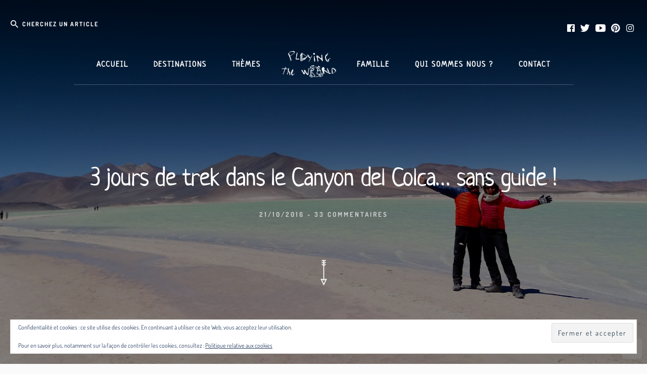

--- FILE ---
content_type: text/html; charset=UTF-8
request_url: https://www.playingtheworld.com/perou/3-jours-de-trek-dans-le-canyon-del-colca-sans-guide/
body_size: 38297
content:
<!DOCTYPE html>
<html lang="fr-FR">
<head >
<meta charset="UTF-8" /><link rel="preload" href="https://www.playingtheworld.com/wp-content/cache/fvm/min/1768812170-cssd4278de6f8b9aa8479a8c07442332c6a2825708a5eda9fcc2835b90ed5d22.css" as="style" media="all" />
<link rel="preload" href="https://www.playingtheworld.com/wp-content/cache/fvm/min/1768812170-css9fa9cb980c89d3b34cea4549ce95197f8ee76aa47697408d897ac6146ea46.css" as="style" media="all" />
<link rel="preload" href="https://www.playingtheworld.com/wp-content/cache/fvm/min/1768812170-css7665129affc98fa9349a6227ca26d39899cd03fde56803d06479be9e54ca9.css" as="style" media="all" />
<link rel="preload" href="https://www.playingtheworld.com/wp-content/cache/fvm/min/1768812170-css7cd8f37ec19aeda9e772d3ea3db22435c12baf4fbbcab99ba22f817669fcf.css" as="style" media="all" />
<link rel="preload" href="https://www.playingtheworld.com/wp-content/cache/fvm/min/1768812170-cssf9be031ec0d2a2fa15ac3c50b9041caa86a6ed9a7dc8b17779e478a72bc30.css" as="style" media="all" />
<link rel="preload" href="https://www.playingtheworld.com/wp-content/cache/fvm/min/1768812170-css49ba744f872910129454157fd8f2a0338405793d44a1fac764e8e84292319.css" as="style" media="all" />
<link rel="preload" href="https://www.playingtheworld.com/wp-content/cache/fvm/min/1768812170-css7a267df642e9e6fc302f0248458033b126c1f912fbf7d1cf1180ee459b7c7.css" as="style" media="all" />
<link rel="preload" href="https://www.playingtheworld.com/wp-content/cache/fvm/min/1768812170-css7811125f74886ff67cd8d637e1b7e9e8bc1f360c572685d664017a53d57d1.css" as="style" media="all" />
<link rel="preload" href="https://www.playingtheworld.com/wp-content/cache/fvm/min/1768812170-css1a7e33a1a10b7d456ebbcd0ff9b8f432e110b639ebbdeec7dc93e619363bf.css" as="style" media="all" />
<link rel="preload" href="https://www.playingtheworld.com/wp-content/cache/fvm/min/1768812170-css70ca00d3ea96e4029e15496cf6c4187e391d786e1605f4b1031e069c643ec.css" as="style" media="all" />
<link rel="preload" href="https://www.playingtheworld.com/wp-content/cache/fvm/min/1768812170-css7df089c9455be8e40873685d22f66658e4576d05ead23f9d3ec2e6514174f.css" as="style" media="all" />
<link rel="preload" href="https://www.playingtheworld.com/wp-content/cache/fvm/min/1768812170-css1828d8b294c22850949b66cfe60b80683e3bcdb39349b3b1584d82880a9e9.css" as="style" media="all" />
<link rel="preload" href="https://www.playingtheworld.com/wp-content/cache/fvm/min/1768812170-cssad89d4b3f4cc3712b8c59b5f5e1d1d6b68e648d293593e5334fc99cb76ed9.css" as="style" media="all" />
<link rel="preload" href="https://www.playingtheworld.com/wp-content/cache/fvm/min/1768812170-css637135e9879a2c54993505d97b6bf86010768953e70491eb49e7446d392ea.css" as="style" media="all" />
<link rel="preload" href="https://www.playingtheworld.com/wp-content/cache/fvm/min/1768812170-css1bb420120cb0c4e475128d5e53c9df817b91331c503dd6135e69166bd67c3.css" as="style" media="all" />
<link rel="preload" href="https://www.playingtheworld.com/wp-content/cache/fvm/min/1768812170-csse0b2d3dcf1741d0de24c20994b7fa10a3197788a52fc5a51c97387861abd1.css" as="style" media="all" />
<link rel="preload" href="https://www.playingtheworld.com/wp-content/cache/fvm/min/1768812170-cssd9beb40c091f0d17b2d151aaece63789b3c84e057af5e6f1e0dc679764333.css" as="style" media="all" />
<link rel="preload" href="https://www.playingtheworld.com/wp-content/cache/fvm/min/1768812170-cssb1b225c507610580854b4375a370432431605f3a362631df151fed2b392dc.css" as="style" media="all" />
<link rel="preload" href="https://www.playingtheworld.com/wp-content/cache/fvm/min/1768812170-css825efa123752c02e0fbe34b5d0afc46b94386252aa8077aac3d48952fa979.css" as="style" media="all" />
<link rel="preload" href="https://www.playingtheworld.com/wp-content/cache/fvm/min/1768812170-cssda1457bc8f694211b555e4265581869b219c45df8328a1da0c05a3e1d3142.css" as="style" media="all" />
<link rel="preload" href="https://www.playingtheworld.com/wp-content/cache/fvm/min/1768812170-css59bac28b3dcfd325aa2349e6455b56561a8ed7a1cb1dbeab34dc3ce3ad766.css" as="style" media="all" />
<link rel="preload" href="https://www.playingtheworld.com/wp-content/cache/fvm/min/1768812170-css76fe11d861fe96a409bf83c508f9d65089d8ab5fb6d6de78f8cb527d744bd.css" as="style" media="all" />
<link rel="preload" href="https://www.playingtheworld.com/wp-content/cache/fvm/min/1768812170-css9e26fd338d41575c1219e7b219b552b13a6e1c5768df75977456803066210.css" as="style" media="all" />
<link rel="preload" href="https://www.playingtheworld.com/wp-content/cache/fvm/min/1768812170-css4818eecf5a52a6f63d37fae262e7a4b89027e315b3f2582a025f8fd2bfb11.css" as="style" media="all" /><script data-cfasync="false">if(navigator.userAgent.match(/MSIE|Internet Explorer/i)||navigator.userAgent.match(/Trident\/7\..*?rv:11/i)){var href=document.location.href;if(!href.match(/[?&]iebrowser/)){if(href.indexOf("?")==-1){if(href.indexOf("#")==-1){document.location.href=href+"?iebrowser=1"}else{document.location.href=href.replace("#","?iebrowser=1#")}}else{if(href.indexOf("#")==-1){document.location.href=href+"&iebrowser=1"}else{document.location.href=href.replace("#","&iebrowser=1#")}}}}</script>
<script data-cfasync="false">class FVMLoader{constructor(e){this.triggerEvents=e,this.eventOptions={passive:!0},this.userEventListener=this.triggerListener.bind(this),this.delayedScripts={normal:[],async:[],defer:[]},this.allJQueries=[]}_addUserInteractionListener(e){this.triggerEvents.forEach(t=>window.addEventListener(t,e.userEventListener,e.eventOptions))}_removeUserInteractionListener(e){this.triggerEvents.forEach(t=>window.removeEventListener(t,e.userEventListener,e.eventOptions))}triggerListener(){this._removeUserInteractionListener(this),"loading"===document.readyState?document.addEventListener("DOMContentLoaded",this._loadEverythingNow.bind(this)):this._loadEverythingNow()}async _loadEverythingNow(){this._runAllDelayedCSS(),this._delayEventListeners(),this._delayJQueryReady(this),this._handleDocumentWrite(),this._registerAllDelayedScripts(),await this._loadScriptsFromList(this.delayedScripts.normal),await this._loadScriptsFromList(this.delayedScripts.defer),await this._loadScriptsFromList(this.delayedScripts.async),await this._triggerDOMContentLoaded(),await this._triggerWindowLoad(),window.dispatchEvent(new Event("wpr-allScriptsLoaded"))}_registerAllDelayedScripts(){document.querySelectorAll("script[type=fvmdelay]").forEach(e=>{e.hasAttribute("src")?e.hasAttribute("async")&&!1!==e.async?this.delayedScripts.async.push(e):e.hasAttribute("defer")&&!1!==e.defer||"module"===e.getAttribute("data-type")?this.delayedScripts.defer.push(e):this.delayedScripts.normal.push(e):this.delayedScripts.normal.push(e)})}_runAllDelayedCSS(){document.querySelectorAll("link[rel=fvmdelay]").forEach(e=>{e.setAttribute("rel","stylesheet")})}async _transformScript(e){return await this._requestAnimFrame(),new Promise(t=>{const n=document.createElement("script");let r;[...e.attributes].forEach(e=>{let t=e.nodeName;"type"!==t&&("data-type"===t&&(t="type",r=e.nodeValue),n.setAttribute(t,e.nodeValue))}),e.hasAttribute("src")?(n.addEventListener("load",t),n.addEventListener("error",t)):(n.text=e.text,t()),e.parentNode.replaceChild(n,e)})}async _loadScriptsFromList(e){const t=e.shift();return t?(await this._transformScript(t),this._loadScriptsFromList(e)):Promise.resolve()}_delayEventListeners(){let e={};function t(t,n){!function(t){function n(n){return e[t].eventsToRewrite.indexOf(n)>=0?"wpr-"+n:n}e[t]||(e[t]={originalFunctions:{add:t.addEventListener,remove:t.removeEventListener},eventsToRewrite:[]},t.addEventListener=function(){arguments[0]=n(arguments[0]),e[t].originalFunctions.add.apply(t,arguments)},t.removeEventListener=function(){arguments[0]=n(arguments[0]),e[t].originalFunctions.remove.apply(t,arguments)})}(t),e[t].eventsToRewrite.push(n)}function n(e,t){let n=e[t];Object.defineProperty(e,t,{get:()=>n||function(){},set(r){e["wpr"+t]=n=r}})}t(document,"DOMContentLoaded"),t(window,"DOMContentLoaded"),t(window,"load"),t(window,"pageshow"),t(document,"readystatechange"),n(document,"onreadystatechange"),n(window,"onload"),n(window,"onpageshow")}_delayJQueryReady(e){let t=window.jQuery;Object.defineProperty(window,"jQuery",{get:()=>t,set(n){if(n&&n.fn&&!e.allJQueries.includes(n)){n.fn.ready=n.fn.init.prototype.ready=function(t){e.domReadyFired?t.bind(document)(n):document.addEventListener("DOMContentLoaded2",()=>t.bind(document)(n))};const t=n.fn.on;n.fn.on=n.fn.init.prototype.on=function(){if(this[0]===window){function e(e){return e.split(" ").map(e=>"load"===e||0===e.indexOf("load.")?"wpr-jquery-load":e).join(" ")}"string"==typeof arguments[0]||arguments[0]instanceof String?arguments[0]=e(arguments[0]):"object"==typeof arguments[0]&&Object.keys(arguments[0]).forEach(t=>{delete Object.assign(arguments[0],{[e(t)]:arguments[0][t]})[t]})}return t.apply(this,arguments),this},e.allJQueries.push(n)}t=n}})}async _triggerDOMContentLoaded(){this.domReadyFired=!0,await this._requestAnimFrame(),document.dispatchEvent(new Event("DOMContentLoaded2")),await this._requestAnimFrame(),window.dispatchEvent(new Event("DOMContentLoaded2")),await this._requestAnimFrame(),document.dispatchEvent(new Event("wpr-readystatechange")),await this._requestAnimFrame(),document.wpronreadystatechange&&document.wpronreadystatechange()}async _triggerWindowLoad(){await this._requestAnimFrame(),window.dispatchEvent(new Event("wpr-load")),await this._requestAnimFrame(),window.wpronload&&window.wpronload(),await this._requestAnimFrame(),this.allJQueries.forEach(e=>e(window).trigger("wpr-jquery-load")),window.dispatchEvent(new Event("wpr-pageshow")),await this._requestAnimFrame(),window.wpronpageshow&&window.wpronpageshow()}_handleDocumentWrite(){const e=new Map;document.write=document.writeln=function(t){const n=document.currentScript,r=document.createRange(),i=n.parentElement;let a=e.get(n);void 0===a&&(a=n.nextSibling,e.set(n,a));const s=document.createDocumentFragment();r.setStart(s,0),s.appendChild(r.createContextualFragment(t)),i.insertBefore(s,a)}}async _requestAnimFrame(){return new Promise(e=>requestAnimationFrame(e))}static run(){const e=new FVMLoader(["keydown","mousemove","touchmove","touchstart","touchend","wheel"]);e._addUserInteractionListener(e)}}FVMLoader.run();</script><meta name="viewport" content="width=device-width, initial-scale=1" /><meta name='robots' content='index, follow, max-image-preview:large, max-snippet:-1, max-video-preview:-1' /><title>3 jours de trek dans le Canyon del Colca... sans guide !</title><meta name="description" content="Le canyon del Colca est le canyon le plus profond du monde. Nous avons découvert ses merveilles lors d&#039;un trek de 3 jours sans guide au milieu des Andes." /><link rel="canonical" href="https://www.playingtheworld.com/perou/3-jours-de-trek-dans-le-canyon-del-colca-sans-guide/" /><meta property="og:locale" content="fr_FR" /><meta property="og:type" content="article" /><meta property="og:title" content="3 jours de trek dans le Canyon del Colca... sans guide !" /><meta property="og:description" content="Le canyon del Colca est le canyon le plus profond du monde. Nous avons découvert ses merveilles lors d&#039;un trek de 3 jours sans guide au milieu des Andes." /><meta property="og:url" content="https://www.playingtheworld.com/perou/3-jours-de-trek-dans-le-canyon-del-colca-sans-guide/" /><meta property="og:site_name" content="Playing the world" /><meta property="article:publisher" content="https://www.facebook.com/playingtheworld/" /><meta property="article:published_time" content="2016-10-21T14:44:09+00:00" /><meta property="article:modified_time" content="2025-07-31T15:37:07+00:00" /><meta property="og:image" content="https://www.playingtheworld.com/wp-content/uploads/2016/10/©playingtheworld-perou-canyon-colca-voyage-27.jpg" /><meta property="og:image:width" content="800" /><meta property="og:image:height" content="600" /><meta property="og:image:type" content="image/jpeg" /><meta name="author" content="Playing the World" /><meta name="twitter:card" content="summary_large_image" /><meta name="twitter:creator" content="@PTW_fr" /><meta name="twitter:site" content="@PTW_fr" /><meta name="twitter:label1" content="Écrit par" /><meta name="twitter:data1" content="Playing the World" /><meta name="twitter:label2" content="Durée de lecture estimée" /><meta name="twitter:data2" content="12 minutes" /><script type="application/ld+json" class="yoast-schema-graph">{"@context":"https://schema.org","@graph":[{"@type":"Article","@id":"https://www.playingtheworld.com/perou/3-jours-de-trek-dans-le-canyon-del-colca-sans-guide/#article","isPartOf":{"@id":"https://www.playingtheworld.com/perou/3-jours-de-trek-dans-le-canyon-del-colca-sans-guide/"},"author":{"name":"Playing the World","@id":"https://www.playingtheworld.com/#/schema/person/eed41155633456c70721ca0fbbc3fc49"},"headline":"3 jours de trek dans le Canyon del Colca&#8230; sans guide !","datePublished":"2016-10-21T14:44:09+00:00","dateModified":"2025-07-31T15:37:07+00:00","mainEntityOfPage":{"@id":"https://www.playingtheworld.com/perou/3-jours-de-trek-dans-le-canyon-del-colca-sans-guide/"},"wordCount":1673,"commentCount":33,"publisher":{"@id":"https://www.playingtheworld.com/#organization"},"image":{"@id":"https://www.playingtheworld.com/perou/3-jours-de-trek-dans-le-canyon-del-colca-sans-guide/#primaryimage"},"thumbnailUrl":"https://i0.wp.com/www.playingtheworld.com/wp-content/uploads/2016/10/%C2%A9playingtheworld-perou-canyon-colca-voyage-27.jpg?fit=800%2C600&ssl=1","keywords":["canyon","Colca","perou"],"articleSection":["Pérou"],"inLanguage":"fr-FR","potentialAction":[{"@type":"CommentAction","name":"Comment","target":["https://www.playingtheworld.com/perou/3-jours-de-trek-dans-le-canyon-del-colca-sans-guide/#respond"]}]},{"@type":"WebPage","@id":"https://www.playingtheworld.com/perou/3-jours-de-trek-dans-le-canyon-del-colca-sans-guide/","url":"https://www.playingtheworld.com/perou/3-jours-de-trek-dans-le-canyon-del-colca-sans-guide/","name":"3 jours de trek dans le Canyon del Colca... sans guide !","isPartOf":{"@id":"https://www.playingtheworld.com/#website"},"primaryImageOfPage":{"@id":"https://www.playingtheworld.com/perou/3-jours-de-trek-dans-le-canyon-del-colca-sans-guide/#primaryimage"},"image":{"@id":"https://www.playingtheworld.com/perou/3-jours-de-trek-dans-le-canyon-del-colca-sans-guide/#primaryimage"},"thumbnailUrl":"https://i0.wp.com/www.playingtheworld.com/wp-content/uploads/2016/10/%C2%A9playingtheworld-perou-canyon-colca-voyage-27.jpg?fit=800%2C600&ssl=1","datePublished":"2016-10-21T14:44:09+00:00","dateModified":"2025-07-31T15:37:07+00:00","description":"Le canyon del Colca est le canyon le plus profond du monde. Nous avons découvert ses merveilles lors d'un trek de 3 jours sans guide au milieu des Andes.","breadcrumb":{"@id":"https://www.playingtheworld.com/perou/3-jours-de-trek-dans-le-canyon-del-colca-sans-guide/#breadcrumb"},"inLanguage":"fr-FR","potentialAction":[{"@type":"ReadAction","target":["https://www.playingtheworld.com/perou/3-jours-de-trek-dans-le-canyon-del-colca-sans-guide/"]}]},{"@type":"ImageObject","inLanguage":"fr-FR","@id":"https://www.playingtheworld.com/perou/3-jours-de-trek-dans-le-canyon-del-colca-sans-guide/#primaryimage","url":"https://i0.wp.com/www.playingtheworld.com/wp-content/uploads/2016/10/%C2%A9playingtheworld-perou-canyon-colca-voyage-27.jpg?fit=800%2C600&ssl=1","contentUrl":"https://i0.wp.com/www.playingtheworld.com/wp-content/uploads/2016/10/%C2%A9playingtheworld-perou-canyon-colca-voyage-27.jpg?fit=800%2C600&ssl=1","width":800,"height":600},{"@type":"BreadcrumbList","@id":"https://www.playingtheworld.com/perou/3-jours-de-trek-dans-le-canyon-del-colca-sans-guide/#breadcrumb","itemListElement":[{"@type":"ListItem","position":1,"name":"Accueil","item":"https://www.playingtheworld.com/"},{"@type":"ListItem","position":2,"name":"Tous nos articles par ordre chronologique","item":"https://www.playingtheworld.com/blog/"},{"@type":"ListItem","position":3,"name":"3 jours de trek dans le Canyon del Colca&#8230; sans guide !"}]},{"@type":"WebSite","@id":"https://www.playingtheworld.com/#website","url":"https://www.playingtheworld.com/","name":"Playing the world","description":"le blog famille et tour du monde","publisher":{"@id":"https://www.playingtheworld.com/#organization"},"potentialAction":[{"@type":"SearchAction","target":{"@type":"EntryPoint","urlTemplate":"https://www.playingtheworld.com/?s={search_term_string}"},"query-input":{"@type":"PropertyValueSpecification","valueRequired":true,"valueName":"search_term_string"}}],"inLanguage":"fr-FR"},{"@type":"Organization","@id":"https://www.playingtheworld.com/#organization","name":"Playing the World","url":"https://www.playingtheworld.com/","logo":{"@type":"ImageObject","inLanguage":"fr-FR","@id":"https://www.playingtheworld.com/#/schema/logo/image/","url":"https://i0.wp.com/www.playingtheworld.com/wp-content/uploads/2020/02/cropped-logo-playingtheworld-1.png?fit=600%2C600&ssl=1","contentUrl":"https://i0.wp.com/www.playingtheworld.com/wp-content/uploads/2020/02/cropped-logo-playingtheworld-1.png?fit=600%2C600&ssl=1","width":600,"height":600,"caption":"Playing the World"},"image":{"@id":"https://www.playingtheworld.com/#/schema/logo/image/"},"sameAs":["https://www.facebook.com/playingtheworld/","https://x.com/PTW_fr","https://www.instagram.com/playingtheworld/?hl=fr","https://www.pinterest.com.au/playingtheworld/","https://www.youtube.com/channel/UCTB-MZCSwx-h_PKuO4L7mLQ/videos"]},{"@type":"Person","@id":"https://www.playingtheworld.com/#/schema/person/eed41155633456c70721ca0fbbc3fc49","name":"Playing the World","image":{"@type":"ImageObject","inLanguage":"fr-FR","@id":"https://www.playingtheworld.com/#/schema/person/image/","url":"https://secure.gravatar.com/avatar/232877a1e8b893527a04207da6f4e6e0d286e6dbc39461fbcf609fe2ff91e1f5?s=96&r=g","contentUrl":"https://secure.gravatar.com/avatar/232877a1e8b893527a04207da6f4e6e0d286e6dbc39461fbcf609fe2ff91e1f5?s=96&r=g","caption":"Playing the World"},"sameAs":["https://www.instagram.com/roms_travel_the_world/?hl=fr","https://x.com/@PTW_fr"]}]}</script><link rel="alternate" type="application/rss+xml" title="Playing the world &raquo; Flux" href="https://www.playingtheworld.com/feed/" /><link rel="alternate" type="application/rss+xml" title="Playing the world &raquo; Flux des commentaires" href="https://www.playingtheworld.com/comments/feed/" /><link rel="alternate" type="application/rss+xml" title="Playing the world &raquo; 3 jours de trek dans le Canyon del Colca&#8230; sans guide ! Flux des commentaires" href="https://www.playingtheworld.com/perou/3-jours-de-trek-dans-le-canyon-del-colca-sans-guide/feed/" />


	<style media="all">img:is([sizes="auto" i],[sizes^="auto," i]){contain-intrinsic-size:3000px 1500px}</style>
	
	
	
	
	
	
	
	
	
	
	
	
	
	
	
	
	
	
	
	
	
	
	
	
	
	
	
	


















<link rel='stylesheet' id='essence-pro-css' href='https://www.playingtheworld.com/wp-content/cache/fvm/min/1768812170-cssd4278de6f8b9aa8479a8c07442332c6a2825708a5eda9fcc2835b90ed5d22.css' type='text/css' media='all' />
<style id='essence-pro-inline-css' type='text/css' media="all">.has-custom-color{color:#c04d51!important}.has-custom-background-color{background-color:#c04d51!important}.content .wp-block-button .wp-block-button__link:focus,.content .wp-block-button .wp-block-button__link:hover{background-color:#c04d51!important;color:#fff}.entry-content .wp-block-pullquote.is-style-solid-color{background-color:#c04d51}.entry-title a:focus,.entry-title a:hover,.menu-toggle:focus,.menu-toggle:hover,.off-screen-menu .genesis-nav-menu a:focus,.off-screen-menu .genesis-nav-menu a:hover,.off-screen-menu .current-menu-item>a,.sidebar .featured-content .entry-title a,.site-footer .genesis-nav-menu a:focus,.site-footer .genesis-nav-menu a:hover,.sub-menu-toggle:focus,.sub-menu-toggle:hover{color:#c04d51}a.button.text,a.more-link.button.text,button.text,input[type="button"].text,input[type="reset"].text,input[type="submit"].text,.more-link,.pagination a:focus,.pagination a:hover,.pagination .active a{border-color:#c04d51;color:#c04d51}button,button.primary,input[type="button"],input[type="button"].primary,input[type="reset"],input[type="reset"].primary,input[type="submit"],input[type="submit"].primary,.footer-cta::before,.button,.button.primary,.error404 .site-inner::before,.sidebar .enews-widget input[type="submit"]{background-color:#c04d51}@media only screen and (max-width:1023px){.genesis-responsive-menu .genesis-nav-menu a:focus,.genesis-responsive-menu .genesis-nav-menu a:hover{color:#c04d51}}</style>
<link rel='stylesheet' id='wp-block-library-css' href='https://www.playingtheworld.com/wp-content/cache/fvm/min/1768812170-css9fa9cb980c89d3b34cea4549ce95197f8ee76aa47697408d897ac6146ea46.css' type='text/css' media='all' />
<style id='classic-theme-styles-inline-css' type='text/css' media="all">/*! This file is auto-generated */
.wp-block-button__link{color:#fff;background-color:#32373c;border-radius:9999px;box-shadow:none;text-decoration:none;padding:calc(.667em + 2px) calc(1.333em + 2px);font-size:1.125em}.wp-block-file__button{background:#32373c;color:#fff;text-decoration:none}</style>
<link rel='stylesheet' id='uji_countdown-uji-style-css-css' href='https://www.playingtheworld.com/wp-content/cache/fvm/min/1768812170-css7665129affc98fa9349a6227ca26d39899cd03fde56803d06479be9e54ca9.css' type='text/css' media='all' />
<link rel='stylesheet' id='mediaelement-css' href='https://www.playingtheworld.com/wp-content/cache/fvm/min/1768812170-css7cd8f37ec19aeda9e772d3ea3db22435c12baf4fbbcab99ba22f817669fcf.css' type='text/css' media='all' />
<link rel='stylesheet' id='wp-mediaelement-css' href='https://www.playingtheworld.com/wp-content/cache/fvm/min/1768812170-cssf9be031ec0d2a2fa15ac3c50b9041caa86a6ed9a7dc8b17779e478a72bc30.css' type='text/css' media='all' />
<style id='jetpack-sharing-buttons-style-inline-css' type='text/css' media="all">.jetpack-sharing-buttons__services-list{display:flex;flex-direction:row;flex-wrap:wrap;gap:0;list-style-type:none;margin:5px;padding:0}.jetpack-sharing-buttons__services-list.has-small-icon-size{font-size:12px}.jetpack-sharing-buttons__services-list.has-normal-icon-size{font-size:16px}.jetpack-sharing-buttons__services-list.has-large-icon-size{font-size:24px}.jetpack-sharing-buttons__services-list.has-huge-icon-size{font-size:36px}@media print{.jetpack-sharing-buttons__services-list{display:none!important}}.editor-styles-wrapper .wp-block-jetpack-sharing-buttons{gap:0;padding-inline-start:0}ul.jetpack-sharing-buttons__services-list.has-background{padding:1.25em 2.375em}</style>
<style id='global-styles-inline-css' type='text/css' media="all">:root{--wp--preset--aspect-ratio--square:1;--wp--preset--aspect-ratio--4-3:4/3;--wp--preset--aspect-ratio--3-4:3/4;--wp--preset--aspect-ratio--3-2:3/2;--wp--preset--aspect-ratio--2-3:2/3;--wp--preset--aspect-ratio--16-9:16/9;--wp--preset--aspect-ratio--9-16:9/16;--wp--preset--color--black:#000000;--wp--preset--color--cyan-bluish-gray:#abb8c3;--wp--preset--color--white:#ffffff;--wp--preset--color--pale-pink:#f78da7;--wp--preset--color--vivid-red:#cf2e2e;--wp--preset--color--luminous-vivid-orange:#ff6900;--wp--preset--color--luminous-vivid-amber:#fcb900;--wp--preset--color--light-green-cyan:#7bdcb5;--wp--preset--color--vivid-green-cyan:#00d084;--wp--preset--color--pale-cyan-blue:#8ed1fc;--wp--preset--color--vivid-cyan-blue:#0693e3;--wp--preset--color--vivid-purple:#9b51e0;--wp--preset--color--custom:#c04d51;--wp--preset--gradient--vivid-cyan-blue-to-vivid-purple:linear-gradient(135deg,rgba(6,147,227,1) 0%,rgb(155,81,224) 100%);--wp--preset--gradient--light-green-cyan-to-vivid-green-cyan:linear-gradient(135deg,rgb(122,220,180) 0%,rgb(0,208,130) 100%);--wp--preset--gradient--luminous-vivid-amber-to-luminous-vivid-orange:linear-gradient(135deg,rgba(252,185,0,1) 0%,rgba(255,105,0,1) 100%);--wp--preset--gradient--luminous-vivid-orange-to-vivid-red:linear-gradient(135deg,rgba(255,105,0,1) 0%,rgb(207,46,46) 100%);--wp--preset--gradient--very-light-gray-to-cyan-bluish-gray:linear-gradient(135deg,rgb(238,238,238) 0%,rgb(169,184,195) 100%);--wp--preset--gradient--cool-to-warm-spectrum:linear-gradient(135deg,rgb(74,234,220) 0%,rgb(151,120,209) 20%,rgb(207,42,186) 40%,rgb(238,44,130) 60%,rgb(251,105,98) 80%,rgb(254,248,76) 100%);--wp--preset--gradient--blush-light-purple:linear-gradient(135deg,rgb(255,206,236) 0%,rgb(152,150,240) 100%);--wp--preset--gradient--blush-bordeaux:linear-gradient(135deg,rgb(254,205,165) 0%,rgb(254,45,45) 50%,rgb(107,0,62) 100%);--wp--preset--gradient--luminous-dusk:linear-gradient(135deg,rgb(255,203,112) 0%,rgb(199,81,192) 50%,rgb(65,88,208) 100%);--wp--preset--gradient--pale-ocean:linear-gradient(135deg,rgb(255,245,203) 0%,rgb(182,227,212) 50%,rgb(51,167,181) 100%);--wp--preset--gradient--electric-grass:linear-gradient(135deg,rgb(202,248,128) 0%,rgb(113,206,126) 100%);--wp--preset--gradient--midnight:linear-gradient(135deg,rgb(2,3,129) 0%,rgb(40,116,252) 100%);--wp--preset--font-size--small:16px;--wp--preset--font-size--medium:20px;--wp--preset--font-size--large:22px;--wp--preset--font-size--x-large:42px;--wp--preset--font-size--normal:18px;--wp--preset--font-size--larger:26px;--wp--preset--spacing--20:0.44rem;--wp--preset--spacing--30:0.67rem;--wp--preset--spacing--40:1rem;--wp--preset--spacing--50:1.5rem;--wp--preset--spacing--60:2.25rem;--wp--preset--spacing--70:3.38rem;--wp--preset--spacing--80:5.06rem;--wp--preset--shadow--natural:6px 6px 9px rgba(0, 0, 0, 0.2);--wp--preset--shadow--deep:12px 12px 50px rgba(0, 0, 0, 0.4);--wp--preset--shadow--sharp:6px 6px 0px rgba(0, 0, 0, 0.2);--wp--preset--shadow--outlined:6px 6px 0px -3px rgba(255, 255, 255, 1), 6px 6px rgba(0, 0, 0, 1);--wp--preset--shadow--crisp:6px 6px 0px rgba(0, 0, 0, 1)}:where(.is-layout-flex){gap:.5em}:where(.is-layout-grid){gap:.5em}body .is-layout-flex{display:flex}.is-layout-flex{flex-wrap:wrap;align-items:center}.is-layout-flex>:is(*,div){margin:0}body .is-layout-grid{display:grid}.is-layout-grid>:is(*,div){margin:0}:where(.wp-block-columns.is-layout-flex){gap:2em}:where(.wp-block-columns.is-layout-grid){gap:2em}:where(.wp-block-post-template.is-layout-flex){gap:1.25em}:where(.wp-block-post-template.is-layout-grid){gap:1.25em}.has-black-color{color:var(--wp--preset--color--black)!important}.has-cyan-bluish-gray-color{color:var(--wp--preset--color--cyan-bluish-gray)!important}.has-white-color{color:var(--wp--preset--color--white)!important}.has-pale-pink-color{color:var(--wp--preset--color--pale-pink)!important}.has-vivid-red-color{color:var(--wp--preset--color--vivid-red)!important}.has-luminous-vivid-orange-color{color:var(--wp--preset--color--luminous-vivid-orange)!important}.has-luminous-vivid-amber-color{color:var(--wp--preset--color--luminous-vivid-amber)!important}.has-light-green-cyan-color{color:var(--wp--preset--color--light-green-cyan)!important}.has-vivid-green-cyan-color{color:var(--wp--preset--color--vivid-green-cyan)!important}.has-pale-cyan-blue-color{color:var(--wp--preset--color--pale-cyan-blue)!important}.has-vivid-cyan-blue-color{color:var(--wp--preset--color--vivid-cyan-blue)!important}.has-vivid-purple-color{color:var(--wp--preset--color--vivid-purple)!important}.has-black-background-color{background-color:var(--wp--preset--color--black)!important}.has-cyan-bluish-gray-background-color{background-color:var(--wp--preset--color--cyan-bluish-gray)!important}.has-white-background-color{background-color:var(--wp--preset--color--white)!important}.has-pale-pink-background-color{background-color:var(--wp--preset--color--pale-pink)!important}.has-vivid-red-background-color{background-color:var(--wp--preset--color--vivid-red)!important}.has-luminous-vivid-orange-background-color{background-color:var(--wp--preset--color--luminous-vivid-orange)!important}.has-luminous-vivid-amber-background-color{background-color:var(--wp--preset--color--luminous-vivid-amber)!important}.has-light-green-cyan-background-color{background-color:var(--wp--preset--color--light-green-cyan)!important}.has-vivid-green-cyan-background-color{background-color:var(--wp--preset--color--vivid-green-cyan)!important}.has-pale-cyan-blue-background-color{background-color:var(--wp--preset--color--pale-cyan-blue)!important}.has-vivid-cyan-blue-background-color{background-color:var(--wp--preset--color--vivid-cyan-blue)!important}.has-vivid-purple-background-color{background-color:var(--wp--preset--color--vivid-purple)!important}.has-black-border-color{border-color:var(--wp--preset--color--black)!important}.has-cyan-bluish-gray-border-color{border-color:var(--wp--preset--color--cyan-bluish-gray)!important}.has-white-border-color{border-color:var(--wp--preset--color--white)!important}.has-pale-pink-border-color{border-color:var(--wp--preset--color--pale-pink)!important}.has-vivid-red-border-color{border-color:var(--wp--preset--color--vivid-red)!important}.has-luminous-vivid-orange-border-color{border-color:var(--wp--preset--color--luminous-vivid-orange)!important}.has-luminous-vivid-amber-border-color{border-color:var(--wp--preset--color--luminous-vivid-amber)!important}.has-light-green-cyan-border-color{border-color:var(--wp--preset--color--light-green-cyan)!important}.has-vivid-green-cyan-border-color{border-color:var(--wp--preset--color--vivid-green-cyan)!important}.has-pale-cyan-blue-border-color{border-color:var(--wp--preset--color--pale-cyan-blue)!important}.has-vivid-cyan-blue-border-color{border-color:var(--wp--preset--color--vivid-cyan-blue)!important}.has-vivid-purple-border-color{border-color:var(--wp--preset--color--vivid-purple)!important}.has-vivid-cyan-blue-to-vivid-purple-gradient-background{background:var(--wp--preset--gradient--vivid-cyan-blue-to-vivid-purple)!important}.has-light-green-cyan-to-vivid-green-cyan-gradient-background{background:var(--wp--preset--gradient--light-green-cyan-to-vivid-green-cyan)!important}.has-luminous-vivid-amber-to-luminous-vivid-orange-gradient-background{background:var(--wp--preset--gradient--luminous-vivid-amber-to-luminous-vivid-orange)!important}.has-luminous-vivid-orange-to-vivid-red-gradient-background{background:var(--wp--preset--gradient--luminous-vivid-orange-to-vivid-red)!important}.has-very-light-gray-to-cyan-bluish-gray-gradient-background{background:var(--wp--preset--gradient--very-light-gray-to-cyan-bluish-gray)!important}.has-cool-to-warm-spectrum-gradient-background{background:var(--wp--preset--gradient--cool-to-warm-spectrum)!important}.has-blush-light-purple-gradient-background{background:var(--wp--preset--gradient--blush-light-purple)!important}.has-blush-bordeaux-gradient-background{background:var(--wp--preset--gradient--blush-bordeaux)!important}.has-luminous-dusk-gradient-background{background:var(--wp--preset--gradient--luminous-dusk)!important}.has-pale-ocean-gradient-background{background:var(--wp--preset--gradient--pale-ocean)!important}.has-electric-grass-gradient-background{background:var(--wp--preset--gradient--electric-grass)!important}.has-midnight-gradient-background{background:var(--wp--preset--gradient--midnight)!important}.has-small-font-size{font-size:var(--wp--preset--font-size--small)!important}.has-medium-font-size{font-size:var(--wp--preset--font-size--medium)!important}.has-large-font-size{font-size:var(--wp--preset--font-size--large)!important}.has-x-large-font-size{font-size:var(--wp--preset--font-size--x-large)!important}:where(.wp-block-post-template.is-layout-flex){gap:1.25em}:where(.wp-block-post-template.is-layout-grid){gap:1.25em}:where(.wp-block-columns.is-layout-flex){gap:2em}:where(.wp-block-columns.is-layout-grid){gap:2em}:root :where(.wp-block-pullquote){font-size:1.5em;line-height:1.6}</style>
<link rel='stylesheet' id='nouislider-css-css' href='https://www.playingtheworld.com/wp-content/cache/fvm/min/1768812170-css49ba744f872910129454157fd8f2a0338405793d44a1fac764e8e84292319.css' type='text/css' media='all' />
<link rel='stylesheet' id='wpbaimages-css-css' href='https://www.playingtheworld.com/wp-content/cache/fvm/min/1768812170-css7a267df642e9e6fc302f0248458033b126c1f912fbf7d1cf1180ee459b7c7.css' type='text/css' media='all' />
<link rel='stylesheet' id='contact-form-7-css' href='https://www.playingtheworld.com/wp-content/cache/fvm/min/1768812170-css7811125f74886ff67cd8d637e1b7e9e8bc1f360c572685d664017a53d57d1.css' type='text/css' media='all' />
<link rel='stylesheet' id='post-timeline-blocks-style-css' href='https://www.playingtheworld.com/wp-content/cache/fvm/min/1768812170-css1a7e33a1a10b7d456ebbcd0ff9b8f432e110b639ebbdeec7dc93e619363bf.css' type='text/css' media='all' />
<link rel='stylesheet' id='post-timeline-bootstrap-css' href='https://www.playingtheworld.com/wp-content/cache/fvm/min/1768812170-css70ca00d3ea96e4029e15496cf6c4187e391d786e1605f4b1031e069c643ec.css' type='text/css' media='all' />
<link rel='stylesheet' id='same-category-posts-css' href='https://www.playingtheworld.com/wp-content/cache/fvm/min/1768812170-css7df089c9455be8e40873685d22f66658e4576d05ead23f9d3ec2e6514174f.css' type='text/css' media='all' />
<link rel='stylesheet' id='pinsavepinterest-style-css' href='https://www.playingtheworld.com/wp-content/cache/fvm/min/1768812170-css1828d8b294c22850949b66cfe60b80683e3bcdb39349b3b1584d82880a9e9.css' type='text/css' media='all' />
<link rel='stylesheet' id='toc-screen-css' href='https://www.playingtheworld.com/wp-content/cache/fvm/min/1768812170-cssad89d4b3f4cc3712b8c59b5f5e1d1d6b68e648d293593e5334fc99cb76ed9.css' type='text/css' media='all' />
<style id='toc-screen-inline-css' type='text/css' media="all">div#toc_container ul li{font-size:85%}</style>
<link rel='stylesheet' id='twenty20-css' href='https://www.playingtheworld.com/wp-content/cache/fvm/min/1768812170-css637135e9879a2c54993505d97b6bf86010768953e70491eb49e7446d392ea.css' type='text/css' media='all' />
<link rel='stylesheet' id='essence-fonts-css' href='https://www.playingtheworld.com/wp-content/cache/fvm/min/1768812170-css1bb420120cb0c4e475128d5e53c9df817b91331c503dd6135e69166bd67c3.css' type='text/css' media='all' />
<link rel='stylesheet' id='ionicons-css' href='https://www.playingtheworld.com/wp-content/cache/fvm/min/1768812170-csse0b2d3dcf1741d0de24c20994b7fa10a3197788a52fc5a51c97387861abd1.css' type='text/css' media='all' />
<link rel='stylesheet' id='jetpack_likes-css' href='https://www.playingtheworld.com/wp-content/cache/fvm/min/1768812170-cssd9beb40c091f0d17b2d151aaece63789b3c84e057af5e6f1e0dc679764333.css' type='text/css' media='all' />
<link rel='stylesheet' id='essence-pro-gutenberg-css' href='https://www.playingtheworld.com/wp-content/cache/fvm/min/1768812170-cssb1b225c507610580854b4375a370432431605f3a362631df151fed2b392dc.css' type='text/css' media='all' />
<link rel='stylesheet' id='wp_mailjet_form_builder_widget-widget-front-styles-css' href='https://www.playingtheworld.com/wp-content/cache/fvm/min/1768812170-css825efa123752c02e0fbe34b5d0afc46b94386252aa8077aac3d48952fa979.css' type='text/css' media='all' />
<link rel='stylesheet' id='tablepress-default-css' href='https://www.playingtheworld.com/wp-content/cache/fvm/min/1768812170-cssda1457bc8f694211b555e4265581869b219c45df8328a1da0c05a3e1d3142.css' type='text/css' media='all' />
<link rel='stylesheet' id='sharedaddy-css' href='https://www.playingtheworld.com/wp-content/cache/fvm/min/1768812170-css59bac28b3dcfd325aa2349e6455b56561a8ed7a1cb1dbeab34dc3ce3ad766.css' type='text/css' media='all' />
<link rel='stylesheet' id='social-logos-css' href='https://www.playingtheworld.com/wp-content/cache/fvm/min/1768812170-css76fe11d861fe96a409bf83c508f9d65089d8ab5fb6d6de78f8cb527d744bd.css' type='text/css' media='all' />
<script type="text/javascript" async src="https://www.playingtheworld.com/wp-content/plugins/burst-statistics/assets/js/timeme/timeme.min.js?ver=1768812128" id="burst-timeme-js"></script>
<script type="text/javascript" async src="https://www.playingtheworld.com/wp-content/uploads/burst/js/burst.min.js?ver=1769116298" id="burst-js"></script>
<script type="text/javascript" src="https://www.playingtheworld.com/wp-includes/js/jquery/jquery.min.js?ver=3.7.1" id="jquery-core-js"></script>
<script type="text/javascript" src="https://www.playingtheworld.com/wp-includes/js/jquery/jquery-migrate.min.js?ver=3.4.1" id="jquery-migrate-js"></script>
<script type="text/javascript" src="https://www.playingtheworld.com/wp-content/plugins/before-after-image-slider-lite/libs/nouislider-14.6.2/nouislider.js?ver=14.6.2" id="nouislider-js-js"></script>
<script type="text/javascript" src="https://www.playingtheworld.com/wp-content/plugins/before-after-image-slider-lite/ImageComparisonSlider.js?ver=2.2.0" id="wpbaimages-js-js"></script>



<script type="text/javascript" src="https://www.googletagmanager.com/gtag/js?id=GT-TB68LN9" id="google_gtagjs-js" async></script>
<script type="text/javascript" id="google_gtagjs-js-after">
/* <![CDATA[ */
window.dataLayer = window.dataLayer || [];function gtag(){dataLayer.push(arguments);}
gtag("set","linker",{"domains":["www.playingtheworld.com"]});
gtag("js", new Date());
gtag("set", "developer_id.dZTNiMT", true);
gtag("config", "GT-TB68LN9");
 window._googlesitekit = window._googlesitekit || {}; window._googlesitekit.throttledEvents = []; window._googlesitekit.gtagEvent = (name, data) => { var key = JSON.stringify( { name, data } ); if ( !! window._googlesitekit.throttledEvents[ key ] ) { return; } window._googlesitekit.throttledEvents[ key ] = true; setTimeout( () => { delete window._googlesitekit.throttledEvents[ key ]; }, 5 ); gtag( "event", name, { ...data, event_source: "site-kit" } ); }; 
/* ]]> */
</script>



<style media="all">:root{--lazy-loader-animation-duration:300ms}.lazyload{display:block}.lazyload,.lazyloading{opacity:0}.lazyloaded{opacity:1;transition:opacity 300ms;transition:opacity var(--lazy-loader-animation-duration)}</style><noscript><style>.lazyload { display: none; } .lazyload[class*="lazy-loader-background-element-"] { display: block; opacity: 1; }</style></noscript>
<script type="text/javascript">

    var _TradeTrackerTagOptions = {
        t: 'a',
        s: '441051',
        chk: 'a81c386b6f6796a1be51dad735f802fc',
        overrideOptions: {}
    };

    (function() {var tt = document.createElement('script'), s = document.getElementsByTagName('script')[0]; tt.setAttribute('type', 'text/javascript'); tt.setAttribute('src', (document.location.protocol == 'https:' ? 'https' : 'http') + '://tm.tradetracker.net/tag?t=' + _TradeTrackerTagOptions.t + '&amp;s=' + _TradeTrackerTagOptions.s + '&amp;chk=' + _TradeTrackerTagOptions.chk); s.parentNode.insertBefore(tt, s);})();
</script>

	<style media="all">img#wpstats{display:none}</style>
		


<script async src="https://www.googletagmanager.com/gtag/js?id=UA-59794404-1"></script>
<script>
  window.dataLayer = window.dataLayer || [];
  function gtag(){dataLayer.push(arguments);}
  gtag('js', new Date());

  gtag('config', 'UA-59794404-1');
</script>
<style type="text/css" media="all">.header-hero{background-image:linear-gradient(0deg,rgba(0,0,0,.5) 50%,rgba(0,0,0,.85) 100%),url(https://www.playingtheworld.com/wp-content/uploads/2020/02/cropped-home-playingtheworld-5.jpg)}</style>
<link rel="icon" href="https://i0.wp.com/www.playingtheworld.com/wp-content/uploads/2015/06/PTW-v3-55880f0cv1_site_icon.png?fit=192%2C192&#038;ssl=1" sizes="192x192" />


</head>
<body data-rsssl=1 class="wp-singular post-template-default single single-post postid-6817 single-format-standard wp-custom-logo wp-embed-responsive wp-theme-genesis wp-child-theme-essence-pro custom-header header-image header-full-width content-sidebar genesis-breadcrumbs-hidden header-menu no-off-screen-menu" data-burst_id="6817" data-burst_type="post"><div class="site-container"><ul class="genesis-skip-link"><li><a href="#hero-page-title" class="screen-reader-shortcut"> Skip to content</a></li><li><a href="#genesis-sidebar-primary" class="screen-reader-shortcut"> Passer à la barre latérale principale</a></li></ul><div class="header-hero"><header class="site-header"><div class="wrap"><div class="header-left"><form class="search-form" method="get" action="https://www.playingtheworld.com/" role="search"><label class="search-form-label screen-reader-text" for="searchform-1">Cherchez un article</label><input class="search-form-input" type="search" name="s" id="searchform-1" placeholder="Cherchez un article"><input class="search-form-submit" type="submit" value="Rechercher"><meta content="https://www.playingtheworld.com/?s={s}"></form></div><div class="header-right"><ul class="social-media">
    <li><a class="icon ion-logo-facebook" href="https://www.facebook.com/playingtheworld" target="_blank" rel="nofollow"></a></li>
    <li><a class="icon ion-logo-twitter" href="https://twitter.com/PTW_fr" target="_blank" rel="nofollow"></a></li>
    <li><a class="icon ion-logo-youtube" href="https://www.youtube.com/channel/UCTB-MZCSwx-h_PKuO4L7mLQ/videos" target="_blank" rel="nofollow"></a></li>
    <li><a class="icon ion-logo-pinterest" href="https://www.pinterest.fr/playingtheworld/" target="_blank" rel="nofollow"></a></li>
    <li><a class="icon ion-logo-instagram" href="https://www.instagram.com/playingtheworld_family/" target="_blank" rel="nofollow"></a></li>
</ul></div><div class="title-area"><p class="site-title"><a href="https://www.playingtheworld.com/">Playing the world</a></p><p class="site-description">le blog famille et tour du monde</p></div></div></header><div class="hero-page-title" id="hero-page-title"><div class="wrap"><header class="entry-header"><h1 class="entry-title">3 jours de trek dans le Canyon del Colca&#8230; sans guide !</h1>
<p class="entry-meta"><time class="entry-time">21/10/2016</time> - <span class="entry-comments-link"><a href="https://www.playingtheworld.com/perou/3-jours-de-trek-dans-le-canyon-del-colca-sans-guide/#comments">33 commentaires</a></span></p></header></div></div></div><nav class="nav-primary" aria-label="Principal" id="genesis-nav-primary"><div class="wrap"><ul id="menu-playing-the-world" class="menu genesis-nav-menu menu-primary js-superfish"><li id="menu-item-44" class="menu-item menu-item-type-custom menu-item-object-custom menu-item-home menu-item-44"><a href="https://www.playingtheworld.com/"><span >Accueil</span></a></li>
<li id="menu-item-202" class="menu-item menu-item-type-post_type menu-item-object-page menu-item-has-children menu-item-202"><a href="https://www.playingtheworld.com/pays-visites/"><span >Destinations</span></a>
<ul class="sub-menu">
	<li id="menu-item-13354" class="menu-item menu-item-type-custom menu-item-object-custom menu-item-has-children menu-item-13354"><a href="#"><span >AFRIQUE</span></a>
	<ul class="sub-menu">
		<li id="menu-item-13687" class="menu-item menu-item-type-taxonomy menu-item-object-category menu-item-13687"><a href="https://www.playingtheworld.com/category/maroc/"><span >Maroc</span></a></li>
	</ul>
</li>
	<li id="menu-item-10910" class="menu-item menu-item-type-custom menu-item-object-custom menu-item-has-children menu-item-10910"><a href="#"><span >Amérique du nord</span></a>
	<ul class="sub-menu">
		<li id="menu-item-10911" class="menu-item menu-item-type-taxonomy menu-item-object-category menu-item-10911"><a href="https://www.playingtheworld.com/category/etats-unis/"><span >Etats-Unis</span></a></li>
		<li id="menu-item-14671" class="menu-item menu-item-type-taxonomy menu-item-object-category menu-item-14671"><a href="https://www.playingtheworld.com/category/canada/"><span >Canada</span></a></li>
	</ul>
</li>
	<li id="menu-item-10974" class="menu-item menu-item-type-post_type menu-item-object-page menu-item-has-children menu-item-10974"><a href="https://www.playingtheworld.com/pays-visites/amerique-latine/"><span >AMÉRIQUE LATINE</span></a>
	<ul class="sub-menu">
		<li id="menu-item-10855" class="menu-item menu-item-type-taxonomy menu-item-object-category menu-item-10855"><a href="https://www.playingtheworld.com/category/argentine/"><span >Argentine</span></a></li>
		<li id="menu-item-10856" class="menu-item menu-item-type-taxonomy menu-item-object-category menu-item-10856"><a href="https://www.playingtheworld.com/category/bolivie/"><span >Bolivie</span></a></li>
		<li id="menu-item-10857" class="menu-item menu-item-type-taxonomy menu-item-object-category menu-item-10857"><a href="https://www.playingtheworld.com/category/bresil/"><span >Brésil</span></a></li>
		<li id="menu-item-10858" class="menu-item menu-item-type-taxonomy menu-item-object-category menu-item-10858"><a href="https://www.playingtheworld.com/category/chili/"><span >Chili</span></a></li>
		<li id="menu-item-10859" class="menu-item menu-item-type-taxonomy menu-item-object-category current-post-ancestor current-menu-parent current-post-parent menu-item-10859"><a href="https://www.playingtheworld.com/category/perou/"><span >Pérou</span></a></li>
	</ul>
</li>
	<li id="menu-item-7673" class="menu-item menu-item-type-post_type menu-item-object-page menu-item-has-children menu-item-7673"><a href="https://www.playingtheworld.com/pays-visites/asie/"><span >ASIE</span></a>
	<ul class="sub-menu">
		<li id="menu-item-10860" class="menu-item menu-item-type-taxonomy menu-item-object-category menu-item-10860"><a href="https://www.playingtheworld.com/category/birmanie/"><span >Birmanie</span></a></li>
		<li id="menu-item-10861" class="menu-item menu-item-type-taxonomy menu-item-object-category menu-item-10861"><a href="https://www.playingtheworld.com/category/cambodge/"><span >Cambodge</span></a></li>
		<li id="menu-item-10862" class="menu-item menu-item-type-taxonomy menu-item-object-category menu-item-10862"><a href="https://www.playingtheworld.com/category/chine/"><span >Chine</span></a></li>
		<li id="menu-item-10863" class="menu-item menu-item-type-taxonomy menu-item-object-category menu-item-10863"><a href="https://www.playingtheworld.com/category/inde/"><span >Inde</span></a></li>
		<li id="menu-item-11148" class="menu-item menu-item-type-taxonomy menu-item-object-category menu-item-11148"><a href="https://www.playingtheworld.com/category/indonesie/"><span >Indonésie</span></a></li>
		<li id="menu-item-10864" class="menu-item menu-item-type-taxonomy menu-item-object-category menu-item-10864"><a href="https://www.playingtheworld.com/category/laos/"><span >Laos</span></a></li>
		<li id="menu-item-10865" class="menu-item menu-item-type-taxonomy menu-item-object-category menu-item-10865"><a href="https://www.playingtheworld.com/category/thailande/"><span >Thaïlande</span></a></li>
		<li id="menu-item-10866" class="menu-item menu-item-type-taxonomy menu-item-object-category menu-item-10866"><a href="https://www.playingtheworld.com/category/viet-nam/"><span >Viet-Nam</span></a></li>
	</ul>
</li>
	<li id="menu-item-10919" class="menu-item menu-item-type-custom menu-item-object-custom menu-item-has-children menu-item-10919"><a href="#"><span >Caraïbes</span></a>
	<ul class="sub-menu">
		<li id="menu-item-10918" class="menu-item menu-item-type-taxonomy menu-item-object-category menu-item-10918"><a href="https://www.playingtheworld.com/category/guadeloupe/"><span >Guadeloupe</span></a></li>
		<li id="menu-item-14347" class="menu-item menu-item-type-taxonomy menu-item-object-category menu-item-14347"><a href="https://www.playingtheworld.com/category/caraibes/martinique/"><span >Martinique</span></a></li>
		<li id="menu-item-12155" class="menu-item menu-item-type-taxonomy menu-item-object-category menu-item-12155"><a href="https://www.playingtheworld.com/category/mexique/"><span >Mexique</span></a></li>
	</ul>
</li>
	<li id="menu-item-7705" class="menu-item menu-item-type-post_type menu-item-object-page menu-item-has-children menu-item-7705"><a href="https://www.playingtheworld.com/pays-visites/europe/"><span >EUROPE</span></a>
	<ul class="sub-menu">
		<li id="menu-item-10867" class="menu-item menu-item-type-taxonomy menu-item-object-category menu-item-10867"><a href="https://www.playingtheworld.com/category/ecosse/"><span >Ecosse</span></a></li>
		<li id="menu-item-10868" class="menu-item menu-item-type-taxonomy menu-item-object-category menu-item-10868"><a href="https://www.playingtheworld.com/category/espagne/"><span >Espagne</span></a></li>
		<li id="menu-item-10915" class="menu-item menu-item-type-taxonomy menu-item-object-category menu-item-10915"><a href="https://www.playingtheworld.com/category/finlande/"><span >Finlande</span></a></li>
		<li id="menu-item-10869" class="menu-item menu-item-type-taxonomy menu-item-object-category menu-item-10869"><a href="https://www.playingtheworld.com/category/france/"><span >France</span></a></li>
		<li id="menu-item-10870" class="menu-item menu-item-type-taxonomy menu-item-object-category menu-item-10870"><a href="https://www.playingtheworld.com/category/grece/"><span >Grèce</span></a></li>
		<li id="menu-item-14119" class="menu-item menu-item-type-taxonomy menu-item-object-category menu-item-14119"><a href="https://www.playingtheworld.com/category/hongrie/"><span >Hongrie</span></a></li>
		<li id="menu-item-10871" class="menu-item menu-item-type-taxonomy menu-item-object-category menu-item-10871"><a href="https://www.playingtheworld.com/category/iles-anglo-normandes/"><span >Îles anglo-normandes</span></a></li>
		<li id="menu-item-10872" class="menu-item menu-item-type-taxonomy menu-item-object-category menu-item-10872"><a href="https://www.playingtheworld.com/category/italie/"><span >Italie</span></a></li>
		<li id="menu-item-11013" class="menu-item menu-item-type-taxonomy menu-item-object-category menu-item-11013"><a href="https://www.playingtheworld.com/category/malte/"><span >Malte</span></a></li>
		<li id="menu-item-10917" class="menu-item menu-item-type-taxonomy menu-item-object-category menu-item-10917"><a href="https://www.playingtheworld.com/category/portugal/"><span >Portugal</span></a></li>
	</ul>
</li>
	<li id="menu-item-7683" class="menu-item menu-item-type-post_type menu-item-object-page menu-item-has-children menu-item-7683"><a href="https://www.playingtheworld.com/pays-visites/oceanie/"><span >OCÉANIE</span></a>
	<ul class="sub-menu">
		<li id="menu-item-10873" class="menu-item menu-item-type-taxonomy menu-item-object-category menu-item-10873"><a href="https://www.playingtheworld.com/category/australie/"><span >Australie</span></a></li>
		<li id="menu-item-10874" class="menu-item menu-item-type-taxonomy menu-item-object-category menu-item-10874"><a href="https://www.playingtheworld.com/category/nouvelle-zelande/"><span >Nouvelle Zélande</span></a></li>
		<li id="menu-item-10875" class="menu-item menu-item-type-taxonomy menu-item-object-category menu-item-10875"><a href="https://www.playingtheworld.com/category/polynesie-francaise/"><span >Polynésie Française</span></a></li>
	</ul>
</li>
</ul>
</li>
<li id="menu-item-10852" class="menu-item menu-item-type-custom menu-item-object-custom menu-item-has-children menu-item-10852"><a href="#"><span >Thèmes</span></a>
<ul class="sub-menu">
	<li id="menu-item-10957" class="menu-item menu-item-type-custom menu-item-object-custom menu-item-has-children menu-item-10957"><a href="#"><span >Tour du monde</span></a>
	<ul class="sub-menu">
		<li id="menu-item-10943" class="menu-item menu-item-type-taxonomy menu-item-object-category menu-item-10943"><a href="https://www.playingtheworld.com/category/bilans-et-budgets-par-pays/"><span >Budget par pays</span></a></li>
		<li id="menu-item-237" class="menu-item menu-item-type-post_type menu-item-object-page menu-item-237"><a href="https://www.playingtheworld.com/itineraire-tourdumonde-pays-voyage/"><span >Notre itinéraire</span></a></li>
		<li id="menu-item-354" class="menu-item menu-item-type-post_type menu-item-object-page menu-item-354"><a href="https://www.playingtheworld.com/qui-sommes-nous/notre-projet/"><span >Notre projet</span></a></li>
		<li id="menu-item-10992" class="menu-item menu-item-type-taxonomy menu-item-object-category menu-item-10992"><a href="https://www.playingtheworld.com/category/preparation-tour-du-monde/"><span >Préparation tour du monde</span></a></li>
		<li id="menu-item-10876" class="menu-item menu-item-type-taxonomy menu-item-object-category menu-item-10876"><a href="https://www.playingtheworld.com/category/rencontre-avec-les-enfants-du-monde/"><span >Rencontre avec les enfants du monde</span></a></li>
	</ul>
</li>
	<li id="menu-item-10944" class="menu-item menu-item-type-taxonomy menu-item-object-category menu-item-10944"><a href="https://www.playingtheworld.com/category/conseils-voyage/"><span >Conseils voyage</span></a></li>
	<li id="menu-item-10948" class="menu-item menu-item-type-taxonomy menu-item-object-category menu-item-10948"><a href="https://www.playingtheworld.com/category/road-trip/"><span >Road-Trip</span></a></li>
	<li id="menu-item-10945" class="menu-item menu-item-type-taxonomy menu-item-object-category menu-item-10945"><a href="https://www.playingtheworld.com/category/jai-teste/"><span >J&rsquo;ai testé</span></a></li>
	<li id="menu-item-10888" class="menu-item menu-item-type-taxonomy menu-item-object-category menu-item-10888"><a href="https://www.playingtheworld.com/category/nos-videos-de-voyage/"><span >Nos vidéos de voyage</span></a></li>
</ul>
</li>
<li id="menu-item-10853" class="home-logo menu-item menu-item-type-custom menu-item-object-custom menu-item-home menu-item-10853"><a href="https://www.playingtheworld.com/"><span >Logo du menu</span></a></li>
<li id="menu-item-10854" class="menu-item menu-item-type-custom menu-item-object-custom menu-item-has-children menu-item-10854"><a href="#"><span >Famille</span></a>
<ul class="sub-menu">
	<li id="menu-item-10949" class="menu-item menu-item-type-taxonomy menu-item-object-category menu-item-10949"><a href="https://www.playingtheworld.com/category/voyager-en-famille/"><span >Voyager en famille</span></a></li>
</ul>
</li>
<li id="menu-item-10972" class="menu-item menu-item-type-custom menu-item-object-custom menu-item-has-children menu-item-10972"><a href="#"><span >Qui sommes nous ?</span></a>
<ul class="sub-menu">
	<li id="menu-item-947" class="menu-item menu-item-type-post_type menu-item-object-page menu-item-947"><a href="https://www.playingtheworld.com/qui-sommes-nous/chloe-romain-quisommesnous/"><span >Chloé et Romain</span></a></li>
	<li id="menu-item-2783" class="menu-item menu-item-type-post_type menu-item-object-page menu-item-2783"><a href="https://www.playingtheworld.com/qui-sommes-nous/nos-partenaires/"><span >Partenariats</span></a></li>
</ul>
</li>
<li id="menu-item-460" class="menu-item menu-item-type-post_type menu-item-object-page menu-item-460"><a href="https://www.playingtheworld.com/contact/"><span >Contact</span></a></li>
</ul></div></nav><div class="site-inner"><div class="content-sidebar-wrap"><main class="content" id="genesis-content"><article class="post-6817 post type-post status-publish format-standard has-post-thumbnail category-perou tag-canyon tag-colca tag-perou entry" aria-label="3 jours de trek dans le Canyon del Colca&#8230; sans guide !" itemref="hero-page-title"><div class="entry-content"><p style="text-align: justify;"><a href="https://www.playingtheworld.com/wp-content/uploads/2016/10/©playingtheworld-perou-canyon-colca-voyage-3.jpg"></a></p><div class="pin-it-container" style="position:relative; display:inline-block;"><noscript><img decoding="async" width="800" height="600" src="https://i0.wp.com/www.playingtheworld.com/wp-content/uploads/2016/10/%C2%A9playingtheworld-perou-canyon-colca-voyage-3.jpg?fit=800%2C600&amp;ssl=1" class="attachment-full size-full" alt></noscript><img decoding="async" width="800" height="600" src="data:image/svg+xml,%3Csvg%20xmlns%3D%22http%3A%2F%2Fwww.w3.org%2F2000%2Fsvg%22%20viewBox%3D%220%200%20800%20600%22%3E%3C%2Fsvg%3E" class="attachment-full size-full lazyload" alt data-src="https://i0.wp.com/www.playingtheworld.com/wp-content/uploads/2016/10/%C2%A9playingtheworld-perou-canyon-colca-voyage-3.jpg?fit=800%2C600&amp;ssl=1"><a class="pinsavepinterest-pin-it-button top-left" target="_blank" rel="noopener" title="Save" aria-label="Save" href="https://pinterest.com/pin/create/bookmarklet/?media=https://www.playingtheworld.com/wp-content/uploads/2016/10/©playingtheworld-perou-canyon-colca-voyage-3.jpg&amp;url=https://www.playingtheworld.com/perou/3-jours-de-trek-dans-le-canyon-del-colca-sans-guide/&amp;description=3 jours de trek dans le Canyon del Colca&#8230; sans guide !" style="background-color:#dd0b0b; color:#ffffff; text-decoration:none; display:flex; align-items:center;">
                    <span class="pinsavepinterest-network-icon" style="display:flex; align-items:center; margin-right:5px;">
                        <svg width="23" height="32" viewBox="0 0 23 32">
                            <path d="M0 10.656q0-1.92 0.672-3.616t1.856-2.976 2.72-2.208 3.296-1.408 3.616-0.448q2.816 0 5.248 1.184t3.936 3.456 1.504 5.12q0 1.728-0.32 3.36t-1.088 3.168-1.792 2.656-2.56 1.856-3.392 0.672q-1.216 0-2.4-0.576t-1.728-1.568q-0.16 0.704-0.48 2.016t-0.448 1.696-0.352 1.28-0.48 1.248-0.544 1.12-0.832 1.408-1.12 1.536l-0.224 0.096-0.16-0.192q-0.288-2.816-0.288-3.36 0-1.632 0.384-3.68t1.184-5.152 0.928-3.616q-0.576-1.152-0.576-3.008 0-1.504 0.928-2.784t2.368-1.312q1.088 0 1.696 0.736t0.608 1.824q0 1.184-0.768 3.392t-0.8 3.36q0 1.12 0.8 1.856t1.952 0.736q0.992 0 1.824-0.448t1.408-1.216 0.992-1.696 0.672-1.952 0.352-1.984 0.128-1.792q0-3.072-1.952-4.8t-5.12-1.728q-3.552 0-5.952 2.304t-2.4 5.856q0 0.8 0.224 1.536t0.48 1.152 0.48 0.832 0.224 0.544q0 0.48-0.256 1.28t-0.672 0.8q-0.032 0-0.288-0.032-0.928-0.288-1.632-0.992t-1.088-1.696-0.576-1.92-0.192-1.92z" />
                        </svg>
                    </span>
                    <span class="pinsavepinterest-pin-it-text" style="display:flex; align-items:center;">Save</span>
                </a>
            </div>
<p style="text-align: justify;"><span style="color: #808080;"><b>21-23 août 2016 -</b> </span>La région d’<span style="color: #ff6600;"><b><a style="color: #ff6600;" href="/perou/5-experiences-a-vivre-a-arequipa-au-perou/" target="_blank" rel="noopener">Arequipa</a> </b></span>propose de nombreux chemins de rando dans la cordillère des Andes. On a décidé de faire un des treks les plus connu du <span style="color: #ff6600;"><b><a style="color: #ff6600;" href="/pays-visites/perou/" target="_blank" rel="noopener">Pérou</a></b></span> :<b> le canyon del Colca</b>. Trois jours de marche dans <strong>le canyon le plus profond du monde</strong>, entre 3 300m et 2 200m d’altitude.</p>
<p style="text-align: justify;"><a href="https://www.playingtheworld.com/wp-content/uploads/2016/10/©playingtheworld-perou-canyon-colca-voyage-41.jpg"></a></p><div class="pin-it-container" style="position:relative; display:inline-block;"><noscript><img decoding="async" width="800" height="600" src="https://i0.wp.com/www.playingtheworld.com/wp-content/uploads/2016/10/%C2%A9playingtheworld-perou-canyon-colca-voyage-41.jpg?fit=800%2C600&amp;ssl=1" class="attachment-full size-full" alt></noscript><img decoding="async" width="800" height="600" src="data:image/svg+xml,%3Csvg%20xmlns%3D%22http%3A%2F%2Fwww.w3.org%2F2000%2Fsvg%22%20viewBox%3D%220%200%20800%20600%22%3E%3C%2Fsvg%3E" class="attachment-full size-full lazyload" alt data-src="https://i0.wp.com/www.playingtheworld.com/wp-content/uploads/2016/10/%C2%A9playingtheworld-perou-canyon-colca-voyage-41.jpg?fit=800%2C600&amp;ssl=1"><a class="pinsavepinterest-pin-it-button top-left" target="_blank" rel="noopener" title="Save" aria-label="Save" href="https://pinterest.com/pin/create/bookmarklet/?media=https://www.playingtheworld.com/wp-content/uploads/2016/10/©playingtheworld-perou-canyon-colca-voyage-41.jpg&amp;url=https://www.playingtheworld.com/perou/3-jours-de-trek-dans-le-canyon-del-colca-sans-guide/&amp;description=3 jours de trek dans le Canyon del Colca&#8230; sans guide !" style="background-color:#dd0b0b; color:#ffffff; text-decoration:none; display:flex; align-items:center;">
                    <span class="pinsavepinterest-network-icon" style="display:flex; align-items:center; margin-right:5px;">
                        <svg width="23" height="32" viewBox="0 0 23 32">
                            <path d="M0 10.656q0-1.92 0.672-3.616t1.856-2.976 2.72-2.208 3.296-1.408 3.616-0.448q2.816 0 5.248 1.184t3.936 3.456 1.504 5.12q0 1.728-0.32 3.36t-1.088 3.168-1.792 2.656-2.56 1.856-3.392 0.672q-1.216 0-2.4-0.576t-1.728-1.568q-0.16 0.704-0.48 2.016t-0.448 1.696-0.352 1.28-0.48 1.248-0.544 1.12-0.832 1.408-1.12 1.536l-0.224 0.096-0.16-0.192q-0.288-2.816-0.288-3.36 0-1.632 0.384-3.68t1.184-5.152 0.928-3.616q-0.576-1.152-0.576-3.008 0-1.504 0.928-2.784t2.368-1.312q1.088 0 1.696 0.736t0.608 1.824q0 1.184-0.768 3.392t-0.8 3.36q0 1.12 0.8 1.856t1.952 0.736q0.992 0 1.824-0.448t1.408-1.216 0.992-1.696 0.672-1.952 0.352-1.984 0.128-1.792q0-3.072-1.952-4.8t-5.12-1.728q-3.552 0-5.952 2.304t-2.4 5.856q0 0.8 0.224 1.536t0.48 1.152 0.48 0.832 0.224 0.544q0 0.48-0.256 1.28t-0.672 0.8q-0.032 0-0.288-0.032-0.928-0.288-1.632-0.992t-1.088-1.696-0.576-1.92-0.192-1.92z" />
                        </svg>
                    </span>
                    <span class="pinsavepinterest-pin-it-text" style="display:flex; align-items:center;">Save</span>
                </a>
            </div>
<p style="text-align: justify;">Pour faire le trek du Canyon del Colca, il faut rejoindre Cabanaconde, un petit village d’où part le chemin de randonnée, à 6h de bus d’Arequipa. C’est d’ailleurs pendant ce trajet, lors du passage d’un col à 3 800m d’altitude que Romain a senti les premiers effets du <span style="color: #ff6600;"><b><a style="color: #ff6600;" href="/quelques-conseils-avant-le-depart/mal-des-montagnes-mon-experience-en-bolivie/" target="_blank" rel="noopener">mal des montagnes</a></b></span>.</p>
<div class="alert">
<p style="text-align: justify;"><b>Avant de nous lancer dans le trek, voici quelques questions à se poser...</b></p>
<ul>
<li style="text-align: justify;"><b><i>Doit-on prendre un guide pour faire le trek du Canyon del Colca ?&nbsp;</i></b></li>
</ul>
<p style="text-align: justify;"><i>Pas forcément ! Les chemins de randonnées sont très bien indiqués. On a passé 3 jours dans le canyon sans aucun soucis. Il faut juste penser à prévoir beaucoup, beaucoup, beaucoup d’eau !!! (mais pas de panique, vous pouvez en acheter (très cher) dans les villages-étapes).</i></p>
<ul>
<li style="text-align: justify;"><b><i>Combien de jour faut-il prévoir ?&nbsp;</i></b></li>
</ul>
<p style="text-align: justify;"><i>Tout dépend de votre condition physique et de votre habitude à marcher. Si il est possible de faire l’aller-retour Cabanaconde-Sangalle dans la journée, il faut avoir de sacré mollets ! Selon nous,</i><b><i> trois jours est l’idéal</i></b><i> pour voir un maximum d’endroits différents dans le canyon et surtout pour pouvoir en profiter.</i></p>
<ul>
<li style="text-align: justify;"><b><i>Quel itinéraire choisir ?</i></b></li>
</ul>
<p style="text-align: justify;"><i></i><i>Voici l’itinéraire qu’on a décidé de suivre sur trois jours : <strong>Cabanaconde - Llahuar - Sangalle - Cabanaconde.</strong></i></p>
<figure id="attachment_6860" aria-describedby="caption-attachment-6860" style="width: 900px" class="wp-caption aligncenter"><noscript><img decoding="async" width="900" height="1012" src="https://i0.wp.com/www.playingtheworld.com/wp-content/uploads/2016/10/14800057_10154609076344235_413343210_o.jpg?fit=900%2C1012&amp;ssl=1" class="attachment-full size-full" alt srcset="https://i0.wp.com/www.playingtheworld.com/wp-content/uploads/2016/10/14800057_10154609076344235_413343210_o.jpg?w=900&amp;ssl=1 900w, https://i0.wp.com/www.playingtheworld.com/wp-content/uploads/2016/10/14800057_10154609076344235_413343210_o.jpg?resize=267%2C300&amp;ssl=1 267w, https://i0.wp.com/www.playingtheworld.com/wp-content/uploads/2016/10/14800057_10154609076344235_413343210_o.jpg?resize=300%2C337&amp;ssl=1 300w" sizes="(min-width: 861px) 720px, 100vw"></noscript><img decoding="async" width="900" height="1012" src="data:image/svg+xml,%3Csvg%20xmlns%3D%22http%3A%2F%2Fwww.w3.org%2F2000%2Fsvg%22%20viewBox%3D%220%200%20900%201012%22%3E%3C%2Fsvg%3E" class="attachment-full size-full lazyload" alt srcset="data:image/svg+xml,%3Csvg%20xmlns%3D%22http%3A%2F%2Fwww.w3.org%2F2000%2Fsvg%22%20viewBox%3D%220%200%20900%201012%22%3E%3C%2Fsvg%3E 900w" sizes="(min-width: 861px) 720px, 100vw" data-srcset="https://i0.wp.com/www.playingtheworld.com/wp-content/uploads/2016/10/14800057_10154609076344235_413343210_o.jpg?w=900&amp;ssl=1 900w, https://i0.wp.com/www.playingtheworld.com/wp-content/uploads/2016/10/14800057_10154609076344235_413343210_o.jpg?resize=267%2C300&amp;ssl=1 267w, https://i0.wp.com/www.playingtheworld.com/wp-content/uploads/2016/10/14800057_10154609076344235_413343210_o.jpg?resize=300%2C337&amp;ssl=1 300w" data-src="https://i0.wp.com/www.playingtheworld.com/wp-content/uploads/2016/10/14800057_10154609076344235_413343210_o.jpg?fit=900%2C1012&amp;ssl=1"><figcaption id="caption-attachment-6860" class="wp-caption-text"><a class="pinsavepinterest-pin-it-button top-left" target="_blank" rel="noopener" title="Save" aria-label="Save" href="https://pinterest.com/pin/create/bookmarklet/?media=https://www.playingtheworld.com/wp-content/uploads/2016/10/14800057_10154609076344235_413343210_o.jpg&amp;url=https://www.playingtheworld.com/perou/3-jours-de-trek-dans-le-canyon-del-colca-sans-guide/&amp;description=3 jours de trek dans le Canyon del Colca&#8230; sans guide !" style="background-color:#dd0b0b; color:#ffffff; text-decoration:none; display:flex; align-items:center;">
                    <span class="pinsavepinterest-network-icon" style="display:flex; align-items:center; margin-right:5px;">
                        <svg width="23" height="32" viewBox="0 0 23 32">
                            <path d="M0 10.656q0-1.92 0.672-3.616t1.856-2.976 2.72-2.208 3.296-1.408 3.616-0.448q2.816 0 5.248 1.184t3.936 3.456 1.504 5.12q0 1.728-0.32 3.36t-1.088 3.168-1.792 2.656-2.56 1.856-3.392 0.672q-1.216 0-2.4-0.576t-1.728-1.568q-0.16 0.704-0.48 2.016t-0.448 1.696-0.352 1.28-0.48 1.248-0.544 1.12-0.832 1.408-1.12 1.536l-0.224 0.096-0.16-0.192q-0.288-2.816-0.288-3.36 0-1.632 0.384-3.68t1.184-5.152 0.928-3.616q-0.576-1.152-0.576-3.008 0-1.504 0.928-2.784t2.368-1.312q1.088 0 1.696 0.736t0.608 1.824q0 1.184-0.768 3.392t-0.8 3.36q0 1.12 0.8 1.856t1.952 0.736q0.992 0 1.824-0.448t1.408-1.216 0.992-1.696 0.672-1.952 0.352-1.984 0.128-1.792q0-3.072-1.952-4.8t-5.12-1.728q-3.552 0-5.952 2.304t-2.4 5.856q0 0.8 0.224 1.536t0.48 1.152 0.48 0.832 0.224 0.544q0 0.48-0.256 1.28t-0.672 0.8q-0.032 0-0.288-0.032-0.928-0.288-1.632-0.992t-1.088-1.696-0.576-1.92-0.192-1.92z" />
                        </svg>
                    </span>
                    <span class="pinsavepinterest-pin-it-text" style="display:flex; align-items:center;">Save</span>
                </a>
            </figcaption></figure></div> Photo : www.valledelfuego.com

<h2 style="text-align: justify;"><span style="color: #ff6600;">Jour 1 : descente vers les sources d’eau chaude</span></h2>
<p style="text-align: justify;"><span style="color: #339966;"><b>Cabanaconde - Llahuar / 5 heures de marche</b></span></p>
<p style="text-align: justify;">On va partir à la fraîche pour ne pas avoir chaud trop vite... Ca partait d’une bonne intention mais <b>à 8h du matin, il est déjà trop tard et le soleil tape déjà fort sur le chemin. </b>On aurait vraiment du écouter les conseils des autres randonneurs et partir à 5h du matin ! Bref, nous voilà parti pour 5 heures de marche. Notre objectif du jour : descendre tout au fond du canyon et rejoindre <b>le tout petit village de Llahuar</b>, réputé pour ses piscines d’eau chaude situées à côté de la rivière.</p>
<p style="text-align: justify;"><a href="https://www.playingtheworld.com/wp-content/uploads/2016/10/©playingtheworld-perou-canyon-colca-voyage-4.jpg"></a></p><div class="pin-it-container" style="position:relative; display:inline-block;"><noscript><img decoding="async" width="800" height="600" src="https://i0.wp.com/www.playingtheworld.com/wp-content/uploads/2016/10/%C2%A9playingtheworld-perou-canyon-colca-voyage-4.jpg?fit=800%2C600&amp;ssl=1" class="attachment-full size-full" alt></noscript><img decoding="async" width="800" height="600" src="data:image/svg+xml,%3Csvg%20xmlns%3D%22http%3A%2F%2Fwww.w3.org%2F2000%2Fsvg%22%20viewBox%3D%220%200%20800%20600%22%3E%3C%2Fsvg%3E" class="attachment-full size-full lazyload" alt data-src="https://i0.wp.com/www.playingtheworld.com/wp-content/uploads/2016/10/%C2%A9playingtheworld-perou-canyon-colca-voyage-4.jpg?fit=800%2C600&amp;ssl=1"><a class="pinsavepinterest-pin-it-button top-left" target="_blank" rel="noopener" title="Save" aria-label="Save" href="https://pinterest.com/pin/create/bookmarklet/?media=https://www.playingtheworld.com/wp-content/uploads/2016/10/©playingtheworld-perou-canyon-colca-voyage-4.jpg&amp;url=https://www.playingtheworld.com/perou/3-jours-de-trek-dans-le-canyon-del-colca-sans-guide/&amp;description=3 jours de trek dans le Canyon del Colca&#8230; sans guide !" style="background-color:#dd0b0b; color:#ffffff; text-decoration:none; display:flex; align-items:center;">
                    <span class="pinsavepinterest-network-icon" style="display:flex; align-items:center; margin-right:5px;">
                        <svg width="23" height="32" viewBox="0 0 23 32">
                            <path d="M0 10.656q0-1.92 0.672-3.616t1.856-2.976 2.72-2.208 3.296-1.408 3.616-0.448q2.816 0 5.248 1.184t3.936 3.456 1.504 5.12q0 1.728-0.32 3.36t-1.088 3.168-1.792 2.656-2.56 1.856-3.392 0.672q-1.216 0-2.4-0.576t-1.728-1.568q-0.16 0.704-0.48 2.016t-0.448 1.696-0.352 1.28-0.48 1.248-0.544 1.12-0.832 1.408-1.12 1.536l-0.224 0.096-0.16-0.192q-0.288-2.816-0.288-3.36 0-1.632 0.384-3.68t1.184-5.152 0.928-3.616q-0.576-1.152-0.576-3.008 0-1.504 0.928-2.784t2.368-1.312q1.088 0 1.696 0.736t0.608 1.824q0 1.184-0.768 3.392t-0.8 3.36q0 1.12 0.8 1.856t1.952 0.736q0.992 0 1.824-0.448t1.408-1.216 0.992-1.696 0.672-1.952 0.352-1.984 0.128-1.792q0-3.072-1.952-4.8t-5.12-1.728q-3.552 0-5.952 2.304t-2.4 5.856q0 0.8 0.224 1.536t0.48 1.152 0.48 0.832 0.224 0.544q0 0.48-0.256 1.28t-0.672 0.8q-0.032 0-0.288-0.032-0.928-0.288-1.632-0.992t-1.088-1.696-0.576-1.92-0.192-1.92z" />
                        </svg>
                    </span>
                    <span class="pinsavepinterest-pin-it-text" style="display:flex; align-items:center;">Save</span>
                </a>
            </div>
<p style="text-align: justify;">Nous commençons notre randonnée en suivant le chemin qui longe le haut du canyon. Au dessus de nous, <b>un condor plane au dessus de nos têtes</b> en décrivant de larges cercles (c’est d’ailleurs le seul qu’on verra en Amérique Latine). Sans doute un moyen de nous souhaiter une bonne journée.</p>
<p style="text-align: justify;"><a href="https://www.playingtheworld.com/wp-content/uploads/2016/10/©playingtheworld-perou-canyon-colca-voyage-7.jpg"></a></p><div class="pin-it-container" style="position:relative; display:inline-block;"><noscript><img decoding="async" width="800" height="600" src="https://i0.wp.com/www.playingtheworld.com/wp-content/uploads/2016/10/%C2%A9playingtheworld-perou-canyon-colca-voyage-7.jpg?fit=800%2C600&amp;ssl=1" class="attachment-full size-full" alt></noscript><img decoding="async" width="800" height="600" src="data:image/svg+xml,%3Csvg%20xmlns%3D%22http%3A%2F%2Fwww.w3.org%2F2000%2Fsvg%22%20viewBox%3D%220%200%20800%20600%22%3E%3C%2Fsvg%3E" class="attachment-full size-full lazyload" alt data-src="https://i0.wp.com/www.playingtheworld.com/wp-content/uploads/2016/10/%C2%A9playingtheworld-perou-canyon-colca-voyage-7.jpg?fit=800%2C600&amp;ssl=1"><a class="pinsavepinterest-pin-it-button top-left" target="_blank" rel="noopener" title="Save" aria-label="Save" href="https://pinterest.com/pin/create/bookmarklet/?media=https://www.playingtheworld.com/wp-content/uploads/2016/10/©playingtheworld-perou-canyon-colca-voyage-7.jpg&amp;url=https://www.playingtheworld.com/perou/3-jours-de-trek-dans-le-canyon-del-colca-sans-guide/&amp;description=3 jours de trek dans le Canyon del Colca&#8230; sans guide !" style="background-color:#dd0b0b; color:#ffffff; text-decoration:none; display:flex; align-items:center;">
                    <span class="pinsavepinterest-network-icon" style="display:flex; align-items:center; margin-right:5px;">
                        <svg width="23" height="32" viewBox="0 0 23 32">
                            <path d="M0 10.656q0-1.92 0.672-3.616t1.856-2.976 2.72-2.208 3.296-1.408 3.616-0.448q2.816 0 5.248 1.184t3.936 3.456 1.504 5.12q0 1.728-0.32 3.36t-1.088 3.168-1.792 2.656-2.56 1.856-3.392 0.672q-1.216 0-2.4-0.576t-1.728-1.568q-0.16 0.704-0.48 2.016t-0.448 1.696-0.352 1.28-0.48 1.248-0.544 1.12-0.832 1.408-1.12 1.536l-0.224 0.096-0.16-0.192q-0.288-2.816-0.288-3.36 0-1.632 0.384-3.68t1.184-5.152 0.928-3.616q-0.576-1.152-0.576-3.008 0-1.504 0.928-2.784t2.368-1.312q1.088 0 1.696 0.736t0.608 1.824q0 1.184-0.768 3.392t-0.8 3.36q0 1.12 0.8 1.856t1.952 0.736q0.992 0 1.824-0.448t1.408-1.216 0.992-1.696 0.672-1.952 0.352-1.984 0.128-1.792q0-3.072-1.952-4.8t-5.12-1.728q-3.552 0-5.952 2.304t-2.4 5.856q0 0.8 0.224 1.536t0.48 1.152 0.48 0.832 0.224 0.544q0 0.48-0.256 1.28t-0.672 0.8q-0.032 0-0.288-0.032-0.928-0.288-1.632-0.992t-1.088-1.696-0.576-1.92-0.192-1.92z" />
                        </svg>
                    </span>
                    <span class="pinsavepinterest-pin-it-text" style="display:flex; align-items:center;">Save</span>
                </a>
            </div>
<p style="text-align: justify;">Très rapidement, le chemin pique vers le fond du canyon. En temps normal, la descente est plus facile que la montée. Mais avec un thermomètre flirtant avec les 35°C, une absence totale d’ombre et de vent et sans aucun chapeau pour nous protéger, <b>notre promenade se transforme vite en calvaire</b>. Heureusement, un chien qui connait bien le chemin nous escorte et nous fait prendre quelques raccourcis qui diminue un peu notre parcours. Autour de nous, les Andes déploient leurs chaînes de montagnes jusqu’à l’horizon. Le paysage est sec et poussiéreux mais en vaut la peine.</p>
<p style="text-align: justify;"><a href="https://www.playingtheworld.com/wp-content/uploads/2016/10/©playingtheworld-perou-canyon-colca-voyage-10.jpg"></a></p><div class="pin-it-container" style="position:relative; display:inline-block;"><noscript><img decoding="async" width="800" height="600" src="https://i0.wp.com/www.playingtheworld.com/wp-content/uploads/2016/10/%C2%A9playingtheworld-perou-canyon-colca-voyage-10.jpg?fit=800%2C600&amp;ssl=1" class="attachment-full size-full" alt></noscript><img decoding="async" width="800" height="600" src="data:image/svg+xml,%3Csvg%20xmlns%3D%22http%3A%2F%2Fwww.w3.org%2F2000%2Fsvg%22%20viewBox%3D%220%200%20800%20600%22%3E%3C%2Fsvg%3E" class="attachment-full size-full lazyload" alt data-src="https://i0.wp.com/www.playingtheworld.com/wp-content/uploads/2016/10/%C2%A9playingtheworld-perou-canyon-colca-voyage-10.jpg?fit=800%2C600&amp;ssl=1"><a class="pinsavepinterest-pin-it-button top-left" target="_blank" rel="noopener" title="Save" aria-label="Save" href="https://pinterest.com/pin/create/bookmarklet/?media=https://www.playingtheworld.com/wp-content/uploads/2016/10/©playingtheworld-perou-canyon-colca-voyage-10.jpg&amp;url=https://www.playingtheworld.com/perou/3-jours-de-trek-dans-le-canyon-del-colca-sans-guide/&amp;description=3 jours de trek dans le Canyon del Colca&#8230; sans guide !" style="background-color:#dd0b0b; color:#ffffff; text-decoration:none; display:flex; align-items:center;">
                    <span class="pinsavepinterest-network-icon" style="display:flex; align-items:center; margin-right:5px;">
                        <svg width="23" height="32" viewBox="0 0 23 32">
                            <path d="M0 10.656q0-1.92 0.672-3.616t1.856-2.976 2.72-2.208 3.296-1.408 3.616-0.448q2.816 0 5.248 1.184t3.936 3.456 1.504 5.12q0 1.728-0.32 3.36t-1.088 3.168-1.792 2.656-2.56 1.856-3.392 0.672q-1.216 0-2.4-0.576t-1.728-1.568q-0.16 0.704-0.48 2.016t-0.448 1.696-0.352 1.28-0.48 1.248-0.544 1.12-0.832 1.408-1.12 1.536l-0.224 0.096-0.16-0.192q-0.288-2.816-0.288-3.36 0-1.632 0.384-3.68t1.184-5.152 0.928-3.616q-0.576-1.152-0.576-3.008 0-1.504 0.928-2.784t2.368-1.312q1.088 0 1.696 0.736t0.608 1.824q0 1.184-0.768 3.392t-0.8 3.36q0 1.12 0.8 1.856t1.952 0.736q0.992 0 1.824-0.448t1.408-1.216 0.992-1.696 0.672-1.952 0.352-1.984 0.128-1.792q0-3.072-1.952-4.8t-5.12-1.728q-3.552 0-5.952 2.304t-2.4 5.856q0 0.8 0.224 1.536t0.48 1.152 0.48 0.832 0.224 0.544q0 0.48-0.256 1.28t-0.672 0.8q-0.032 0-0.288-0.032-0.928-0.288-1.632-0.992t-1.088-1.696-0.576-1.92-0.192-1.92z" />
                        </svg>
                    </span>
                    <span class="pinsavepinterest-pin-it-text" style="display:flex; align-items:center;">Save</span>
                </a>
            </div>
<div class="tiled-gallery type-rectangular tiled-gallery-unresized" data-original-width="720" data-carousel-extra="null" itemscope itemtype="http://schema.org/ImageGallery"> <div class="gallery-row" style="width: 720px; height: 361px;" data-original-width="720" data-original-height="361"> <div class="gallery-group images-1" style="width: 480px; height: 361px;" data-original-width="480" data-original-height="361"> <div class="tiled-gallery-item tiled-gallery-item-large" itemprop="associatedMedia" itemscope itemtype="http://schema.org/ImageObject"> <a href="https://i0.wp.com/www.playingtheworld.com/wp-content/uploads/2016/10/%C2%A9playingtheworld-perou-canyon-colca-voyage-9.jpg?ssl=1" border="0" itemprop="url"> <meta itemprop="width" content="476"> <meta itemprop="height" content="357"> <noscript><img decoding="async" class data-attachment-id="6826" data-orig-file="https://www.playingtheworld.com/wp-content/uploads/2016/10/©playingtheworld-perou-canyon-colca-voyage-9.jpg" data-orig-size="800,600" data-comments-opened="1" data-image-meta="{&quot;aperture&quot;:&quot;4&quot;,&quot;credit&quot;:&quot;&quot;,&quot;camera&quot;:&quot;DSC-HX400V&quot;,&quot;caption&quot;:&quot;&quot;,&quot;created_timestamp&quot;:&quot;1471833630&quot;,&quot;copyright&quot;:&quot;&quot;,&quot;focal_length&quot;:&quot;13.76&quot;,&quot;iso&quot;:&quot;80&quot;,&quot;shutter_speed&quot;:&quot;0.003125&quot;,&quot;title&quot;:&quot;&quot;,&quot;orientation&quot;:&quot;1&quot;}" data-image-title="playingtheworld-perou-canyon-colca-voyage-9" data-image-description data-medium-file="https://i0.wp.com/www.playingtheworld.com/wp-content/uploads/2016/10/%C2%A9playingtheworld-perou-canyon-colca-voyage-9.jpg?fit=300%2C225&#038;ssl=1" data-large-file="https://i0.wp.com/www.playingtheworld.com/wp-content/uploads/2016/10/%C2%A9playingtheworld-perou-canyon-colca-voyage-9.jpg?fit=720%2C540&#038;ssl=1" src="https://i0.wp.com/www.playingtheworld.com/wp-content/uploads/2016/10/%C2%A9playingtheworld-perou-canyon-colca-voyage-9.jpg?w=476&#038;h=357&#038;ssl=1" width="476" height="357" loading="lazy" data-original-width="476" data-original-height="357" itemprop="http://schema.org/image" title="playingtheworld-perou-canyon-colca-voyage-9" alt="playingtheworld-perou-canyon-colca-voyage-9" style="width: 476px; height: 357px;"></noscript><img decoding="async" class="lazyload" data-attachment-id="6826" data-orig-file="https://www.playingtheworld.com/wp-content/uploads/2016/10/©playingtheworld-perou-canyon-colca-voyage-9.jpg" data-orig-size="800,600" data-comments-opened="1" data-image-meta="{&quot;aperture&quot;:&quot;4&quot;,&quot;credit&quot;:&quot;&quot;,&quot;camera&quot;:&quot;DSC-HX400V&quot;,&quot;caption&quot;:&quot;&quot;,&quot;created_timestamp&quot;:&quot;1471833630&quot;,&quot;copyright&quot;:&quot;&quot;,&quot;focal_length&quot;:&quot;13.76&quot;,&quot;iso&quot;:&quot;80&quot;,&quot;shutter_speed&quot;:&quot;0.003125&quot;,&quot;title&quot;:&quot;&quot;,&quot;orientation&quot;:&quot;1&quot;}" data-image-title="playingtheworld-perou-canyon-colca-voyage-9" data-image-description data-medium-file="https://i0.wp.com/www.playingtheworld.com/wp-content/uploads/2016/10/%C2%A9playingtheworld-perou-canyon-colca-voyage-9.jpg?fit=300%2C225&#038;ssl=1" data-large-file="https://i0.wp.com/www.playingtheworld.com/wp-content/uploads/2016/10/%C2%A9playingtheworld-perou-canyon-colca-voyage-9.jpg?fit=720%2C540&#038;ssl=1" src="data:image/svg+xml,%3Csvg%20xmlns%3D%22http%3A%2F%2Fwww.w3.org%2F2000%2Fsvg%22%20viewBox%3D%220%200%20476%20357%22%3E%3C%2Fsvg%3E" width="476" height="357" loading="lazy" data-original-width="476" data-original-height="357" itemprop="http://schema.org/image" title="playingtheworld-perou-canyon-colca-voyage-9" alt="playingtheworld-perou-canyon-colca-voyage-9" style="width: 476px; height: 357px;" data-src="https://i0.wp.com/www.playingtheworld.com/wp-content/uploads/2016/10/%C2%A9playingtheworld-perou-canyon-colca-voyage-9.jpg?w=476&#038;h=357&#038;ssl=1"> </a> </div> </div>  <div class="gallery-group images-2" style="width: 240px; height: 361px;" data-original-width="240" data-original-height="361"> <div class="tiled-gallery-item tiled-gallery-item-small" itemprop="associatedMedia" itemscope itemtype="http://schema.org/ImageObject"> <a href="https://i0.wp.com/www.playingtheworld.com/wp-content/uploads/2016/10/%C2%A9playingtheworld-perou-canyon-colca-voyage-8.jpg?ssl=1" border="0" itemprop="url"> <meta itemprop="width" content="236"> <meta itemprop="height" content="177"> <noscript><img decoding="async" class data-attachment-id="6825" data-orig-file="https://www.playingtheworld.com/wp-content/uploads/2016/10/©playingtheworld-perou-canyon-colca-voyage-8.jpg" data-orig-size="800,600" data-comments-opened="1" data-image-meta="{&quot;aperture&quot;:&quot;3.2&quot;,&quot;credit&quot;:&quot;&quot;,&quot;camera&quot;:&quot;DSC-HX400V&quot;,&quot;caption&quot;:&quot;&quot;,&quot;created_timestamp&quot;:&quot;1471829492&quot;,&quot;copyright&quot;:&quot;&quot;,&quot;focal_length&quot;:&quot;8.02&quot;,&quot;iso&quot;:&quot;80&quot;,&quot;shutter_speed&quot;:&quot;0.0008&quot;,&quot;title&quot;:&quot;&quot;,&quot;orientation&quot;:&quot;1&quot;}" data-image-title="playingtheworld-perou-canyon-colca-voyage-8" data-image-description data-medium-file="https://i0.wp.com/www.playingtheworld.com/wp-content/uploads/2016/10/%C2%A9playingtheworld-perou-canyon-colca-voyage-8.jpg?fit=300%2C225&#038;ssl=1" data-large-file="https://i0.wp.com/www.playingtheworld.com/wp-content/uploads/2016/10/%C2%A9playingtheworld-perou-canyon-colca-voyage-8.jpg?fit=720%2C540&#038;ssl=1" src="https://i0.wp.com/www.playingtheworld.com/wp-content/uploads/2016/10/%C2%A9playingtheworld-perou-canyon-colca-voyage-8.jpg?w=236&#038;h=177&#038;ssl=1" width="236" height="177" loading="lazy" data-original-width="236" data-original-height="177" itemprop="http://schema.org/image" title="playingtheworld-perou-canyon-colca-voyage-8" alt="playingtheworld-perou-canyon-colca-voyage-8" style="width: 236px; height: 177px;"></noscript><img decoding="async" class="lazyload" data-attachment-id="6825" data-orig-file="https://www.playingtheworld.com/wp-content/uploads/2016/10/©playingtheworld-perou-canyon-colca-voyage-8.jpg" data-orig-size="800,600" data-comments-opened="1" data-image-meta="{&quot;aperture&quot;:&quot;3.2&quot;,&quot;credit&quot;:&quot;&quot;,&quot;camera&quot;:&quot;DSC-HX400V&quot;,&quot;caption&quot;:&quot;&quot;,&quot;created_timestamp&quot;:&quot;1471829492&quot;,&quot;copyright&quot;:&quot;&quot;,&quot;focal_length&quot;:&quot;8.02&quot;,&quot;iso&quot;:&quot;80&quot;,&quot;shutter_speed&quot;:&quot;0.0008&quot;,&quot;title&quot;:&quot;&quot;,&quot;orientation&quot;:&quot;1&quot;}" data-image-title="playingtheworld-perou-canyon-colca-voyage-8" data-image-description data-medium-file="https://i0.wp.com/www.playingtheworld.com/wp-content/uploads/2016/10/%C2%A9playingtheworld-perou-canyon-colca-voyage-8.jpg?fit=300%2C225&#038;ssl=1" data-large-file="https://i0.wp.com/www.playingtheworld.com/wp-content/uploads/2016/10/%C2%A9playingtheworld-perou-canyon-colca-voyage-8.jpg?fit=720%2C540&#038;ssl=1" src="data:image/svg+xml,%3Csvg%20xmlns%3D%22http%3A%2F%2Fwww.w3.org%2F2000%2Fsvg%22%20viewBox%3D%220%200%20236%20177%22%3E%3C%2Fsvg%3E" width="236" height="177" loading="lazy" data-original-width="236" data-original-height="177" itemprop="http://schema.org/image" title="playingtheworld-perou-canyon-colca-voyage-8" alt="playingtheworld-perou-canyon-colca-voyage-8" style="width: 236px; height: 177px;" data-src="https://i0.wp.com/www.playingtheworld.com/wp-content/uploads/2016/10/%C2%A9playingtheworld-perou-canyon-colca-voyage-8.jpg?w=236&#038;h=177&#038;ssl=1"> </a> </div> <div class="tiled-gallery-item tiled-gallery-item-small" itemprop="associatedMedia" itemscope itemtype="http://schema.org/ImageObject"> <a href="https://i0.wp.com/www.playingtheworld.com/wp-content/uploads/2016/10/%C2%A9playingtheworld-perou-canyon-colca-voyage-5.jpg?ssl=1" border="0" itemprop="url"> <meta itemprop="width" content="236"> <meta itemprop="height" content="176"> <noscript><img decoding="async" class data-attachment-id="6822" data-orig-file="https://www.playingtheworld.com/wp-content/uploads/2016/10/©playingtheworld-perou-canyon-colca-voyage-5.jpg" data-orig-size="800,600" data-comments-opened="1" data-image-meta="{&quot;aperture&quot;:&quot;4.5&quot;,&quot;credit&quot;:&quot;&quot;,&quot;camera&quot;:&quot;DSC-HX400V&quot;,&quot;caption&quot;:&quot;&quot;,&quot;created_timestamp&quot;:&quot;1471828776&quot;,&quot;copyright&quot;:&quot;&quot;,&quot;focal_length&quot;:&quot;24.08&quot;,&quot;iso&quot;:&quot;80&quot;,&quot;shutter_speed&quot;:&quot;0.002&quot;,&quot;title&quot;:&quot;&quot;,&quot;orientation&quot;:&quot;1&quot;}" data-image-title="playingtheworld-perou-canyon-colca-voyage-5" data-image-description data-medium-file="https://i0.wp.com/www.playingtheworld.com/wp-content/uploads/2016/10/%C2%A9playingtheworld-perou-canyon-colca-voyage-5.jpg?fit=300%2C225&#038;ssl=1" data-large-file="https://i0.wp.com/www.playingtheworld.com/wp-content/uploads/2016/10/%C2%A9playingtheworld-perou-canyon-colca-voyage-5.jpg?fit=720%2C540&#038;ssl=1" src="https://i0.wp.com/www.playingtheworld.com/wp-content/uploads/2016/10/%C2%A9playingtheworld-perou-canyon-colca-voyage-5.jpg?w=236&#038;h=176&#038;ssl=1" width="236" height="176" loading="lazy" data-original-width="236" data-original-height="176" itemprop="http://schema.org/image" title="playingtheworld-perou-canyon-colca-voyage-5" alt="playingtheworld-perou-canyon-colca-voyage-5" style="width: 236px; height: 176px;"></noscript><img decoding="async" class="lazyload" data-attachment-id="6822" data-orig-file="https://www.playingtheworld.com/wp-content/uploads/2016/10/©playingtheworld-perou-canyon-colca-voyage-5.jpg" data-orig-size="800,600" data-comments-opened="1" data-image-meta="{&quot;aperture&quot;:&quot;4.5&quot;,&quot;credit&quot;:&quot;&quot;,&quot;camera&quot;:&quot;DSC-HX400V&quot;,&quot;caption&quot;:&quot;&quot;,&quot;created_timestamp&quot;:&quot;1471828776&quot;,&quot;copyright&quot;:&quot;&quot;,&quot;focal_length&quot;:&quot;24.08&quot;,&quot;iso&quot;:&quot;80&quot;,&quot;shutter_speed&quot;:&quot;0.002&quot;,&quot;title&quot;:&quot;&quot;,&quot;orientation&quot;:&quot;1&quot;}" data-image-title="playingtheworld-perou-canyon-colca-voyage-5" data-image-description data-medium-file="https://i0.wp.com/www.playingtheworld.com/wp-content/uploads/2016/10/%C2%A9playingtheworld-perou-canyon-colca-voyage-5.jpg?fit=300%2C225&#038;ssl=1" data-large-file="https://i0.wp.com/www.playingtheworld.com/wp-content/uploads/2016/10/%C2%A9playingtheworld-perou-canyon-colca-voyage-5.jpg?fit=720%2C540&#038;ssl=1" src="data:image/svg+xml,%3Csvg%20xmlns%3D%22http%3A%2F%2Fwww.w3.org%2F2000%2Fsvg%22%20viewBox%3D%220%200%20236%20176%22%3E%3C%2Fsvg%3E" width="236" height="176" loading="lazy" data-original-width="236" data-original-height="176" itemprop="http://schema.org/image" title="playingtheworld-perou-canyon-colca-voyage-5" alt="playingtheworld-perou-canyon-colca-voyage-5" style="width: 236px; height: 176px;" data-src="https://i0.wp.com/www.playingtheworld.com/wp-content/uploads/2016/10/%C2%A9playingtheworld-perou-canyon-colca-voyage-5.jpg?w=236&#038;h=176&#038;ssl=1"> </a> </div> </div>  </div>  <div class="gallery-row" style="width: 720px; height: 271px;" data-original-width="720" data-original-height="271"> <div class="gallery-group images-1" style="width: 360px; height: 271px;" data-original-width="360" data-original-height="271"> <div class="tiled-gallery-item tiled-gallery-item-large" itemprop="associatedMedia" itemscope itemtype="http://schema.org/ImageObject"> <a href="https://i0.wp.com/www.playingtheworld.com/wp-content/uploads/2016/10/%C2%A9playingtheworld-perou-canyon-colca-voyage-1.jpg?ssl=1" border="0" itemprop="url"> <meta itemprop="width" content="356"> <meta itemprop="height" content="267"> <noscript><img decoding="async" class data-attachment-id="6818" data-orig-file="https://www.playingtheworld.com/wp-content/uploads/2016/10/©playingtheworld-perou-canyon-colca-voyage-1.jpg" data-orig-size="800,600" data-comments-opened="1" data-image-meta="{&quot;aperture&quot;:&quot;3.2&quot;,&quot;credit&quot;:&quot;&quot;,&quot;camera&quot;:&quot;DSC-HX400V&quot;,&quot;caption&quot;:&quot;&quot;,&quot;created_timestamp&quot;:&quot;1471768824&quot;,&quot;copyright&quot;:&quot;&quot;,&quot;focal_length&quot;:&quot;4.3&quot;,&quot;iso&quot;:&quot;80&quot;,&quot;shutter_speed&quot;:&quot;0.0025&quot;,&quot;title&quot;:&quot;&quot;,&quot;orientation&quot;:&quot;1&quot;}" data-image-title="playingtheworld-perou-canyon-colca-voyage-1" data-image-description data-medium-file="https://i0.wp.com/www.playingtheworld.com/wp-content/uploads/2016/10/%C2%A9playingtheworld-perou-canyon-colca-voyage-1.jpg?fit=300%2C225&#038;ssl=1" data-large-file="https://i0.wp.com/www.playingtheworld.com/wp-content/uploads/2016/10/%C2%A9playingtheworld-perou-canyon-colca-voyage-1.jpg?fit=720%2C540&#038;ssl=1" src="https://i0.wp.com/www.playingtheworld.com/wp-content/uploads/2016/10/%C2%A9playingtheworld-perou-canyon-colca-voyage-1.jpg?w=356&#038;h=267&#038;ssl=1" width="356" height="267" loading="lazy" data-original-width="356" data-original-height="267" itemprop="http://schema.org/image" title="playingtheworld-perou-canyon-colca-voyage-1" alt="playingtheworld-perou-canyon-colca-voyage-1" style="width: 356px; height: 267px;"></noscript><img decoding="async" class="lazyload" data-attachment-id="6818" data-orig-file="https://www.playingtheworld.com/wp-content/uploads/2016/10/©playingtheworld-perou-canyon-colca-voyage-1.jpg" data-orig-size="800,600" data-comments-opened="1" data-image-meta="{&quot;aperture&quot;:&quot;3.2&quot;,&quot;credit&quot;:&quot;&quot;,&quot;camera&quot;:&quot;DSC-HX400V&quot;,&quot;caption&quot;:&quot;&quot;,&quot;created_timestamp&quot;:&quot;1471768824&quot;,&quot;copyright&quot;:&quot;&quot;,&quot;focal_length&quot;:&quot;4.3&quot;,&quot;iso&quot;:&quot;80&quot;,&quot;shutter_speed&quot;:&quot;0.0025&quot;,&quot;title&quot;:&quot;&quot;,&quot;orientation&quot;:&quot;1&quot;}" data-image-title="playingtheworld-perou-canyon-colca-voyage-1" data-image-description data-medium-file="https://i0.wp.com/www.playingtheworld.com/wp-content/uploads/2016/10/%C2%A9playingtheworld-perou-canyon-colca-voyage-1.jpg?fit=300%2C225&#038;ssl=1" data-large-file="https://i0.wp.com/www.playingtheworld.com/wp-content/uploads/2016/10/%C2%A9playingtheworld-perou-canyon-colca-voyage-1.jpg?fit=720%2C540&#038;ssl=1" src="data:image/svg+xml,%3Csvg%20xmlns%3D%22http%3A%2F%2Fwww.w3.org%2F2000%2Fsvg%22%20viewBox%3D%220%200%20356%20267%22%3E%3C%2Fsvg%3E" width="356" height="267" loading="lazy" data-original-width="356" data-original-height="267" itemprop="http://schema.org/image" title="playingtheworld-perou-canyon-colca-voyage-1" alt="playingtheworld-perou-canyon-colca-voyage-1" style="width: 356px; height: 267px;" data-src="https://i0.wp.com/www.playingtheworld.com/wp-content/uploads/2016/10/%C2%A9playingtheworld-perou-canyon-colca-voyage-1.jpg?w=356&#038;h=267&#038;ssl=1"> </a> </div> </div>  <div class="gallery-group images-1" style="width: 360px; height: 271px;" data-original-width="360" data-original-height="271"> <div class="tiled-gallery-item tiled-gallery-item-large" itemprop="associatedMedia" itemscope itemtype="http://schema.org/ImageObject"> <a href="https://i0.wp.com/www.playingtheworld.com/wp-content/uploads/2016/10/%C2%A9playingtheworld-perou-canyon-colca-voyage-2.jpg?ssl=1" border="0" itemprop="url"> <meta itemprop="width" content="356"> <meta itemprop="height" content="267"> <noscript><img decoding="async" class data-attachment-id="6819" data-orig-file="https://www.playingtheworld.com/wp-content/uploads/2016/10/©playingtheworld-perou-canyon-colca-voyage-2.jpg" data-orig-size="800,600" data-comments-opened="1" data-image-meta="{&quot;aperture&quot;:&quot;3.2&quot;,&quot;credit&quot;:&quot;&quot;,&quot;camera&quot;:&quot;DSC-HX400V&quot;,&quot;caption&quot;:&quot;&quot;,&quot;created_timestamp&quot;:&quot;1471770150&quot;,&quot;copyright&quot;:&quot;&quot;,&quot;focal_length&quot;:&quot;4.3&quot;,&quot;iso&quot;:&quot;80&quot;,&quot;shutter_speed&quot;:&quot;0.003125&quot;,&quot;title&quot;:&quot;&quot;,&quot;orientation&quot;:&quot;1&quot;}" data-image-title="playingtheworld-perou-canyon-colca-voyage-2" data-image-description data-medium-file="https://i0.wp.com/www.playingtheworld.com/wp-content/uploads/2016/10/%C2%A9playingtheworld-perou-canyon-colca-voyage-2.jpg?fit=300%2C225&#038;ssl=1" data-large-file="https://i0.wp.com/www.playingtheworld.com/wp-content/uploads/2016/10/%C2%A9playingtheworld-perou-canyon-colca-voyage-2.jpg?fit=720%2C540&#038;ssl=1" src="https://i0.wp.com/www.playingtheworld.com/wp-content/uploads/2016/10/%C2%A9playingtheworld-perou-canyon-colca-voyage-2.jpg?w=356&#038;h=267&#038;ssl=1" width="356" height="267" loading="lazy" data-original-width="356" data-original-height="267" itemprop="http://schema.org/image" title="playingtheworld-perou-canyon-colca-voyage-2" alt="playingtheworld-perou-canyon-colca-voyage-2" style="width: 356px; height: 267px;"></noscript><img decoding="async" class="lazyload" data-attachment-id="6819" data-orig-file="https://www.playingtheworld.com/wp-content/uploads/2016/10/©playingtheworld-perou-canyon-colca-voyage-2.jpg" data-orig-size="800,600" data-comments-opened="1" data-image-meta="{&quot;aperture&quot;:&quot;3.2&quot;,&quot;credit&quot;:&quot;&quot;,&quot;camera&quot;:&quot;DSC-HX400V&quot;,&quot;caption&quot;:&quot;&quot;,&quot;created_timestamp&quot;:&quot;1471770150&quot;,&quot;copyright&quot;:&quot;&quot;,&quot;focal_length&quot;:&quot;4.3&quot;,&quot;iso&quot;:&quot;80&quot;,&quot;shutter_speed&quot;:&quot;0.003125&quot;,&quot;title&quot;:&quot;&quot;,&quot;orientation&quot;:&quot;1&quot;}" data-image-title="playingtheworld-perou-canyon-colca-voyage-2" data-image-description data-medium-file="https://i0.wp.com/www.playingtheworld.com/wp-content/uploads/2016/10/%C2%A9playingtheworld-perou-canyon-colca-voyage-2.jpg?fit=300%2C225&#038;ssl=1" data-large-file="https://i0.wp.com/www.playingtheworld.com/wp-content/uploads/2016/10/%C2%A9playingtheworld-perou-canyon-colca-voyage-2.jpg?fit=720%2C540&#038;ssl=1" src="data:image/svg+xml,%3Csvg%20xmlns%3D%22http%3A%2F%2Fwww.w3.org%2F2000%2Fsvg%22%20viewBox%3D%220%200%20356%20267%22%3E%3C%2Fsvg%3E" width="356" height="267" loading="lazy" data-original-width="356" data-original-height="267" itemprop="http://schema.org/image" title="playingtheworld-perou-canyon-colca-voyage-2" alt="playingtheworld-perou-canyon-colca-voyage-2" style="width: 356px; height: 267px;" data-src="https://i0.wp.com/www.playingtheworld.com/wp-content/uploads/2016/10/%C2%A9playingtheworld-perou-canyon-colca-voyage-2.jpg?w=356&#038;h=267&#038;ssl=1"> </a> </div> </div>  </div>  </div>
<p><a href="https://www.playingtheworld.com/wp-content/uploads/2016/10/©playingtheworld-perou-canyon-colca-voyage-6.jpg"></a></p><div class="pin-it-container" style="position:relative; display:inline-block;"><noscript><img decoding="async" width="800" height="176" src="https://i0.wp.com/www.playingtheworld.com/wp-content/uploads/2016/10/%C2%A9playingtheworld-perou-canyon-colca-voyage-6.jpg?fit=800%2C176&amp;ssl=1" class="attachment-full size-full" alt></noscript><img decoding="async" width="800" height="176" src="data:image/svg+xml,%3Csvg%20xmlns%3D%22http%3A%2F%2Fwww.w3.org%2F2000%2Fsvg%22%20viewBox%3D%220%200%20800%20176%22%3E%3C%2Fsvg%3E" class="attachment-full size-full lazyload" alt data-src="https://i0.wp.com/www.playingtheworld.com/wp-content/uploads/2016/10/%C2%A9playingtheworld-perou-canyon-colca-voyage-6.jpg?fit=800%2C176&amp;ssl=1"><a class="pinsavepinterest-pin-it-button top-left" target="_blank" rel="noopener" title="Save" aria-label="Save" href="https://pinterest.com/pin/create/bookmarklet/?media=https://www.playingtheworld.com/wp-content/uploads/2016/10/©playingtheworld-perou-canyon-colca-voyage-6.jpg&amp;url=https://www.playingtheworld.com/perou/3-jours-de-trek-dans-le-canyon-del-colca-sans-guide/&amp;description=3 jours de trek dans le Canyon del Colca&#8230; sans guide !" style="background-color:#dd0b0b; color:#ffffff; text-decoration:none; display:flex; align-items:center;">
                    <span class="pinsavepinterest-network-icon" style="display:flex; align-items:center; margin-right:5px;">
                        <svg width="23" height="32" viewBox="0 0 23 32">
                            <path d="M0 10.656q0-1.92 0.672-3.616t1.856-2.976 2.72-2.208 3.296-1.408 3.616-0.448q2.816 0 5.248 1.184t3.936 3.456 1.504 5.12q0 1.728-0.32 3.36t-1.088 3.168-1.792 2.656-2.56 1.856-3.392 0.672q-1.216 0-2.4-0.576t-1.728-1.568q-0.16 0.704-0.48 2.016t-0.448 1.696-0.352 1.28-0.48 1.248-0.544 1.12-0.832 1.408-1.12 1.536l-0.224 0.096-0.16-0.192q-0.288-2.816-0.288-3.36 0-1.632 0.384-3.68t1.184-5.152 0.928-3.616q-0.576-1.152-0.576-3.008 0-1.504 0.928-2.784t2.368-1.312q1.088 0 1.696 0.736t0.608 1.824q0 1.184-0.768 3.392t-0.8 3.36q0 1.12 0.8 1.856t1.952 0.736q0.992 0 1.824-0.448t1.408-1.216 0.992-1.696 0.672-1.952 0.352-1.984 0.128-1.792q0-3.072-1.952-4.8t-5.12-1.728q-3.552 0-5.952 2.304t-2.4 5.856q0 0.8 0.224 1.536t0.48 1.152 0.48 0.832 0.224 0.544q0 0.48-0.256 1.28t-0.672 0.8q-0.032 0-0.288-0.032-0.928-0.288-1.632-0.992t-1.088-1.696-0.576-1.92-0.192-1.92z" />
                        </svg>
                    </span>
                    <span class="pinsavepinterest-pin-it-text" style="display:flex; align-items:center;">Save</span>
                </a>
            </div>
<p><a href="https://www.playingtheworld.com/wp-content/uploads/2016/10/©playingtheworld-perou-canyon-colca-voyage-11.jpg"></a></p><div class="pin-it-container" style="position:relative; display:inline-block;"><noscript><img decoding="async" width="800" height="600" src="https://i0.wp.com/www.playingtheworld.com/wp-content/uploads/2016/10/%C2%A9playingtheworld-perou-canyon-colca-voyage-11.jpg?fit=800%2C600&amp;ssl=1" class="attachment-full size-full" alt></noscript><img decoding="async" width="800" height="600" src="data:image/svg+xml,%3Csvg%20xmlns%3D%22http%3A%2F%2Fwww.w3.org%2F2000%2Fsvg%22%20viewBox%3D%220%200%20800%20600%22%3E%3C%2Fsvg%3E" class="attachment-full size-full lazyload" alt data-src="https://i0.wp.com/www.playingtheworld.com/wp-content/uploads/2016/10/%C2%A9playingtheworld-perou-canyon-colca-voyage-11.jpg?fit=800%2C600&amp;ssl=1"><a class="pinsavepinterest-pin-it-button top-left" target="_blank" rel="noopener" title="Save" aria-label="Save" href="https://pinterest.com/pin/create/bookmarklet/?media=https://www.playingtheworld.com/wp-content/uploads/2016/10/©playingtheworld-perou-canyon-colca-voyage-11.jpg&amp;url=https://www.playingtheworld.com/perou/3-jours-de-trek-dans-le-canyon-del-colca-sans-guide/&amp;description=3 jours de trek dans le Canyon del Colca&#8230; sans guide !" style="background-color:#dd0b0b; color:#ffffff; text-decoration:none; display:flex; align-items:center;">
                    <span class="pinsavepinterest-network-icon" style="display:flex; align-items:center; margin-right:5px;">
                        <svg width="23" height="32" viewBox="0 0 23 32">
                            <path d="M0 10.656q0-1.92 0.672-3.616t1.856-2.976 2.72-2.208 3.296-1.408 3.616-0.448q2.816 0 5.248 1.184t3.936 3.456 1.504 5.12q0 1.728-0.32 3.36t-1.088 3.168-1.792 2.656-2.56 1.856-3.392 0.672q-1.216 0-2.4-0.576t-1.728-1.568q-0.16 0.704-0.48 2.016t-0.448 1.696-0.352 1.28-0.48 1.248-0.544 1.12-0.832 1.408-1.12 1.536l-0.224 0.096-0.16-0.192q-0.288-2.816-0.288-3.36 0-1.632 0.384-3.68t1.184-5.152 0.928-3.616q-0.576-1.152-0.576-3.008 0-1.504 0.928-2.784t2.368-1.312q1.088 0 1.696 0.736t0.608 1.824q0 1.184-0.768 3.392t-0.8 3.36q0 1.12 0.8 1.856t1.952 0.736q0.992 0 1.824-0.448t1.408-1.216 0.992-1.696 0.672-1.952 0.352-1.984 0.128-1.792q0-3.072-1.952-4.8t-5.12-1.728q-3.552 0-5.952 2.304t-2.4 5.856q0 0.8 0.224 1.536t0.48 1.152 0.48 0.832 0.224 0.544q0 0.48-0.256 1.28t-0.672 0.8q-0.032 0-0.288-0.032-0.928-0.288-1.632-0.992t-1.088-1.696-0.576-1.92-0.192-1.92z" />
                        </svg>
                    </span>
                    <span class="pinsavepinterest-pin-it-text" style="display:flex; align-items:center;">Save</span>
                </a>
            </div>
<p style="text-align: justify;"><b>L’eau diminue aussi vite que notre moral.</b> L’idée de se plongée dans les bains d’eau chaude à notre arrivée est la seule chose qui nous motive à avancer. La légère montée sur la dernière heure de marche (la plus chaude) termine de nous achever. Nous arrivons à Llahuar vers 13h, épuisés et un brin déshydratés.</p>
<div class="tiled-gallery type-rectangular tiled-gallery-unresized" data-original-width="720" data-carousel-extra="null" itemscope itemtype="http://schema.org/ImageGallery"> <div class="gallery-row" style="width: 720px; height: 361px;" data-original-width="720" data-original-height="361"> <div class="gallery-group images-1" style="width: 480px; height: 361px;" data-original-width="480" data-original-height="361"> <div class="tiled-gallery-item tiled-gallery-item-large" itemprop="associatedMedia" itemscope itemtype="http://schema.org/ImageObject"> <a href="https://i0.wp.com/www.playingtheworld.com/wp-content/uploads/2016/10/%C2%A9playingtheworld-perou-canyon-colca-voyage-14.jpg?ssl=1" border="0" itemprop="url"> <meta itemprop="width" content="476"> <meta itemprop="height" content="357"> <noscript><img decoding="async" class data-attachment-id="6831" data-orig-file="https://www.playingtheworld.com/wp-content/uploads/2016/10/©playingtheworld-perou-canyon-colca-voyage-14.jpg" data-orig-size="800,600" data-comments-opened="1" data-image-meta="{&quot;aperture&quot;:&quot;3.2&quot;,&quot;credit&quot;:&quot;&quot;,&quot;camera&quot;:&quot;DSC-HX400V&quot;,&quot;caption&quot;:&quot;&quot;,&quot;created_timestamp&quot;:&quot;1471841106&quot;,&quot;copyright&quot;:&quot;&quot;,&quot;focal_length&quot;:&quot;4.3&quot;,&quot;iso&quot;:&quot;100&quot;,&quot;shutter_speed&quot;:&quot;0.0008&quot;,&quot;title&quot;:&quot;&quot;,&quot;orientation&quot;:&quot;1&quot;}" data-image-title="playingtheworld-perou-canyon-colca-voyage-14" data-image-description data-medium-file="https://i0.wp.com/www.playingtheworld.com/wp-content/uploads/2016/10/%C2%A9playingtheworld-perou-canyon-colca-voyage-14.jpg?fit=300%2C225&#038;ssl=1" data-large-file="https://i0.wp.com/www.playingtheworld.com/wp-content/uploads/2016/10/%C2%A9playingtheworld-perou-canyon-colca-voyage-14.jpg?fit=720%2C540&#038;ssl=1" src="https://i0.wp.com/www.playingtheworld.com/wp-content/uploads/2016/10/%C2%A9playingtheworld-perou-canyon-colca-voyage-14.jpg?w=476&#038;h=357&#038;ssl=1" width="476" height="357" loading="lazy" data-original-width="476" data-original-height="357" itemprop="http://schema.org/image" title="playingtheworld-perou-canyon-colca-voyage-14" alt="Romain porte le sac de Chloé" style="width: 476px; height: 357px;"></noscript><img decoding="async" class="lazyload" data-attachment-id="6831" data-orig-file="https://www.playingtheworld.com/wp-content/uploads/2016/10/©playingtheworld-perou-canyon-colca-voyage-14.jpg" data-orig-size="800,600" data-comments-opened="1" data-image-meta="{&quot;aperture&quot;:&quot;3.2&quot;,&quot;credit&quot;:&quot;&quot;,&quot;camera&quot;:&quot;DSC-HX400V&quot;,&quot;caption&quot;:&quot;&quot;,&quot;created_timestamp&quot;:&quot;1471841106&quot;,&quot;copyright&quot;:&quot;&quot;,&quot;focal_length&quot;:&quot;4.3&quot;,&quot;iso&quot;:&quot;100&quot;,&quot;shutter_speed&quot;:&quot;0.0008&quot;,&quot;title&quot;:&quot;&quot;,&quot;orientation&quot;:&quot;1&quot;}" data-image-title="playingtheworld-perou-canyon-colca-voyage-14" data-image-description data-medium-file="https://i0.wp.com/www.playingtheworld.com/wp-content/uploads/2016/10/%C2%A9playingtheworld-perou-canyon-colca-voyage-14.jpg?fit=300%2C225&#038;ssl=1" data-large-file="https://i0.wp.com/www.playingtheworld.com/wp-content/uploads/2016/10/%C2%A9playingtheworld-perou-canyon-colca-voyage-14.jpg?fit=720%2C540&#038;ssl=1" src="data:image/svg+xml,%3Csvg%20xmlns%3D%22http%3A%2F%2Fwww.w3.org%2F2000%2Fsvg%22%20viewBox%3D%220%200%20476%20357%22%3E%3C%2Fsvg%3E" width="476" height="357" loading="lazy" data-original-width="476" data-original-height="357" itemprop="http://schema.org/image" title="playingtheworld-perou-canyon-colca-voyage-14" alt="Romain porte le sac de Chloé" style="width: 476px; height: 357px;" data-src="https://i0.wp.com/www.playingtheworld.com/wp-content/uploads/2016/10/%C2%A9playingtheworld-perou-canyon-colca-voyage-14.jpg?w=476&#038;h=357&#038;ssl=1"> </a> <div class="tiled-gallery-caption" itemprop="caption description"> Romain porte le sac de Chloé </div> </div> </div>  <div class="gallery-group images-2" style="width: 240px; height: 361px;" data-original-width="240" data-original-height="361"> <div class="tiled-gallery-item tiled-gallery-item-small" itemprop="associatedMedia" itemscope itemtype="http://schema.org/ImageObject"> <a href="https://i0.wp.com/www.playingtheworld.com/wp-content/uploads/2016/10/%C2%A9playingtheworld-perou-canyon-colca-voyage-13.jpg?ssl=1" border="0" itemprop="url"> <meta itemprop="width" content="236"> <meta itemprop="height" content="177"> <noscript><img decoding="async" class data-attachment-id="6830" data-orig-file="https://www.playingtheworld.com/wp-content/uploads/2016/10/©playingtheworld-perou-canyon-colca-voyage-13.jpg" data-orig-size="800,600" data-comments-opened="1" data-image-meta="{&quot;aperture&quot;:&quot;3.2&quot;,&quot;credit&quot;:&quot;&quot;,&quot;camera&quot;:&quot;DSC-HX400V&quot;,&quot;caption&quot;:&quot;&quot;,&quot;created_timestamp&quot;:&quot;1471840870&quot;,&quot;copyright&quot;:&quot;&quot;,&quot;focal_length&quot;:&quot;4.3&quot;,&quot;iso&quot;:&quot;80&quot;,&quot;shutter_speed&quot;:&quot;0.001&quot;,&quot;title&quot;:&quot;&quot;,&quot;orientation&quot;:&quot;1&quot;}" data-image-title="playingtheworld-perou-canyon-colca-voyage-13" data-image-description data-medium-file="https://i0.wp.com/www.playingtheworld.com/wp-content/uploads/2016/10/%C2%A9playingtheworld-perou-canyon-colca-voyage-13.jpg?fit=300%2C225&#038;ssl=1" data-large-file="https://i0.wp.com/www.playingtheworld.com/wp-content/uploads/2016/10/%C2%A9playingtheworld-perou-canyon-colca-voyage-13.jpg?fit=720%2C540&#038;ssl=1" src="https://i0.wp.com/www.playingtheworld.com/wp-content/uploads/2016/10/%C2%A9playingtheworld-perou-canyon-colca-voyage-13.jpg?w=236&#038;h=177&#038;ssl=1" width="236" height="177" loading="lazy" data-original-width="236" data-original-height="177" itemprop="http://schema.org/image" title="playingtheworld-perou-canyon-colca-voyage-13" alt="playingtheworld-perou-canyon-colca-voyage-13" style="width: 236px; height: 177px;"></noscript><img decoding="async" class="lazyload" data-attachment-id="6830" data-orig-file="https://www.playingtheworld.com/wp-content/uploads/2016/10/©playingtheworld-perou-canyon-colca-voyage-13.jpg" data-orig-size="800,600" data-comments-opened="1" data-image-meta="{&quot;aperture&quot;:&quot;3.2&quot;,&quot;credit&quot;:&quot;&quot;,&quot;camera&quot;:&quot;DSC-HX400V&quot;,&quot;caption&quot;:&quot;&quot;,&quot;created_timestamp&quot;:&quot;1471840870&quot;,&quot;copyright&quot;:&quot;&quot;,&quot;focal_length&quot;:&quot;4.3&quot;,&quot;iso&quot;:&quot;80&quot;,&quot;shutter_speed&quot;:&quot;0.001&quot;,&quot;title&quot;:&quot;&quot;,&quot;orientation&quot;:&quot;1&quot;}" data-image-title="playingtheworld-perou-canyon-colca-voyage-13" data-image-description data-medium-file="https://i0.wp.com/www.playingtheworld.com/wp-content/uploads/2016/10/%C2%A9playingtheworld-perou-canyon-colca-voyage-13.jpg?fit=300%2C225&#038;ssl=1" data-large-file="https://i0.wp.com/www.playingtheworld.com/wp-content/uploads/2016/10/%C2%A9playingtheworld-perou-canyon-colca-voyage-13.jpg?fit=720%2C540&#038;ssl=1" src="data:image/svg+xml,%3Csvg%20xmlns%3D%22http%3A%2F%2Fwww.w3.org%2F2000%2Fsvg%22%20viewBox%3D%220%200%20236%20177%22%3E%3C%2Fsvg%3E" width="236" height="177" loading="lazy" data-original-width="236" data-original-height="177" itemprop="http://schema.org/image" title="playingtheworld-perou-canyon-colca-voyage-13" alt="playingtheworld-perou-canyon-colca-voyage-13" style="width: 236px; height: 177px;" data-src="https://i0.wp.com/www.playingtheworld.com/wp-content/uploads/2016/10/%C2%A9playingtheworld-perou-canyon-colca-voyage-13.jpg?w=236&#038;h=177&#038;ssl=1"> </a> </div> <div class="tiled-gallery-item tiled-gallery-item-small" itemprop="associatedMedia" itemscope itemtype="http://schema.org/ImageObject"> <a href="https://i0.wp.com/www.playingtheworld.com/wp-content/uploads/2016/10/%C2%A9playingtheworld-perou-canyon-colca-voyage-12.jpg?ssl=1" border="0" itemprop="url"> <meta itemprop="width" content="236"> <meta itemprop="height" content="176"> <noscript><img decoding="async" class data-attachment-id="6829" data-orig-file="https://www.playingtheworld.com/wp-content/uploads/2016/10/©playingtheworld-perou-canyon-colca-voyage-12.jpg" data-orig-size="800,600" data-comments-opened="1" data-image-meta="{&quot;aperture&quot;:&quot;3.2&quot;,&quot;credit&quot;:&quot;&quot;,&quot;camera&quot;:&quot;DSC-HX400V&quot;,&quot;caption&quot;:&quot;&quot;,&quot;created_timestamp&quot;:&quot;1471838772&quot;,&quot;copyright&quot;:&quot;&quot;,&quot;focal_length&quot;:&quot;4.3&quot;,&quot;iso&quot;:&quot;160&quot;,&quot;shutter_speed&quot;:&quot;0.004&quot;,&quot;title&quot;:&quot;&quot;,&quot;orientation&quot;:&quot;1&quot;}" data-image-title="playingtheworld-perou-canyon-colca-voyage-12" data-image-description data-medium-file="https://i0.wp.com/www.playingtheworld.com/wp-content/uploads/2016/10/%C2%A9playingtheworld-perou-canyon-colca-voyage-12.jpg?fit=300%2C225&#038;ssl=1" data-large-file="https://i0.wp.com/www.playingtheworld.com/wp-content/uploads/2016/10/%C2%A9playingtheworld-perou-canyon-colca-voyage-12.jpg?fit=720%2C540&#038;ssl=1" src="https://i0.wp.com/www.playingtheworld.com/wp-content/uploads/2016/10/%C2%A9playingtheworld-perou-canyon-colca-voyage-12.jpg?w=236&#038;h=176&#038;ssl=1" width="236" height="176" loading="lazy" data-original-width="236" data-original-height="176" itemprop="http://schema.org/image" title="playingtheworld-perou-canyon-colca-voyage-12" alt="On trouve de l&#039;ombre où on peut..." style="width: 236px; height: 176px;"></noscript><img decoding="async" class="lazyload" data-attachment-id="6829" data-orig-file="https://www.playingtheworld.com/wp-content/uploads/2016/10/©playingtheworld-perou-canyon-colca-voyage-12.jpg" data-orig-size="800,600" data-comments-opened="1" data-image-meta="{&quot;aperture&quot;:&quot;3.2&quot;,&quot;credit&quot;:&quot;&quot;,&quot;camera&quot;:&quot;DSC-HX400V&quot;,&quot;caption&quot;:&quot;&quot;,&quot;created_timestamp&quot;:&quot;1471838772&quot;,&quot;copyright&quot;:&quot;&quot;,&quot;focal_length&quot;:&quot;4.3&quot;,&quot;iso&quot;:&quot;160&quot;,&quot;shutter_speed&quot;:&quot;0.004&quot;,&quot;title&quot;:&quot;&quot;,&quot;orientation&quot;:&quot;1&quot;}" data-image-title="playingtheworld-perou-canyon-colca-voyage-12" data-image-description data-medium-file="https://i0.wp.com/www.playingtheworld.com/wp-content/uploads/2016/10/%C2%A9playingtheworld-perou-canyon-colca-voyage-12.jpg?fit=300%2C225&#038;ssl=1" data-large-file="https://i0.wp.com/www.playingtheworld.com/wp-content/uploads/2016/10/%C2%A9playingtheworld-perou-canyon-colca-voyage-12.jpg?fit=720%2C540&#038;ssl=1" src="data:image/svg+xml,%3Csvg%20xmlns%3D%22http%3A%2F%2Fwww.w3.org%2F2000%2Fsvg%22%20viewBox%3D%220%200%20236%20176%22%3E%3C%2Fsvg%3E" width="236" height="176" loading="lazy" data-original-width="236" data-original-height="176" itemprop="http://schema.org/image" title="playingtheworld-perou-canyon-colca-voyage-12" alt="On trouve de l&#039;ombre où on peut..." style="width: 236px; height: 176px;" data-src="https://i0.wp.com/www.playingtheworld.com/wp-content/uploads/2016/10/%C2%A9playingtheworld-perou-canyon-colca-voyage-12.jpg?w=236&#038;h=176&#038;ssl=1"> </a> <div class="tiled-gallery-caption" itemprop="caption description"> On trouve de l&rsquo;ombre où on peut&#8230; </div> </div> </div>  </div>  <div class="gallery-row" style="width: 720px; height: 271px;" data-original-width="720" data-original-height="271"> <div class="gallery-group images-1" style="width: 360px; height: 271px;" data-original-width="360" data-original-height="271"> <div class="tiled-gallery-item tiled-gallery-item-large" itemprop="associatedMedia" itemscope itemtype="http://schema.org/ImageObject"> <a href="https://i0.wp.com/www.playingtheworld.com/wp-content/uploads/2016/10/%C2%A9playingtheworld-perou-canyon-colca-voyage-15.jpg?ssl=1" border="0" itemprop="url"> <meta itemprop="width" content="356"> <meta itemprop="height" content="267"> <noscript><img decoding="async" class data-attachment-id="6832" data-orig-file="https://www.playingtheworld.com/wp-content/uploads/2016/10/©playingtheworld-perou-canyon-colca-voyage-15.jpg" data-orig-size="800,600" data-comments-opened="1" data-image-meta="{&quot;aperture&quot;:&quot;3.5&quot;,&quot;credit&quot;:&quot;&quot;,&quot;camera&quot;:&quot;DSC-HX400V&quot;,&quot;caption&quot;:&quot;&quot;,&quot;created_timestamp&quot;:&quot;1471843715&quot;,&quot;copyright&quot;:&quot;&quot;,&quot;focal_length&quot;:&quot;10.9&quot;,&quot;iso&quot;:&quot;80&quot;,&quot;shutter_speed&quot;:&quot;0.002&quot;,&quot;title&quot;:&quot;&quot;,&quot;orientation&quot;:&quot;1&quot;}" data-image-title="playingtheworld-perou-canyon-colca-voyage-15" data-image-description data-medium-file="https://i0.wp.com/www.playingtheworld.com/wp-content/uploads/2016/10/%C2%A9playingtheworld-perou-canyon-colca-voyage-15.jpg?fit=300%2C225&#038;ssl=1" data-large-file="https://i0.wp.com/www.playingtheworld.com/wp-content/uploads/2016/10/%C2%A9playingtheworld-perou-canyon-colca-voyage-15.jpg?fit=720%2C540&#038;ssl=1" src="https://i0.wp.com/www.playingtheworld.com/wp-content/uploads/2016/10/%C2%A9playingtheworld-perou-canyon-colca-voyage-15.jpg?w=356&#038;h=267&#038;ssl=1" width="356" height="267" loading="lazy" data-original-width="356" data-original-height="267" itemprop="http://schema.org/image" title="playingtheworld-perou-canyon-colca-voyage-15" alt="Enfin... l&#039;arrivée !" style="width: 356px; height: 267px;"></noscript><img decoding="async" class="lazyload" data-attachment-id="6832" data-orig-file="https://www.playingtheworld.com/wp-content/uploads/2016/10/©playingtheworld-perou-canyon-colca-voyage-15.jpg" data-orig-size="800,600" data-comments-opened="1" data-image-meta="{&quot;aperture&quot;:&quot;3.5&quot;,&quot;credit&quot;:&quot;&quot;,&quot;camera&quot;:&quot;DSC-HX400V&quot;,&quot;caption&quot;:&quot;&quot;,&quot;created_timestamp&quot;:&quot;1471843715&quot;,&quot;copyright&quot;:&quot;&quot;,&quot;focal_length&quot;:&quot;10.9&quot;,&quot;iso&quot;:&quot;80&quot;,&quot;shutter_speed&quot;:&quot;0.002&quot;,&quot;title&quot;:&quot;&quot;,&quot;orientation&quot;:&quot;1&quot;}" data-image-title="playingtheworld-perou-canyon-colca-voyage-15" data-image-description data-medium-file="https://i0.wp.com/www.playingtheworld.com/wp-content/uploads/2016/10/%C2%A9playingtheworld-perou-canyon-colca-voyage-15.jpg?fit=300%2C225&#038;ssl=1" data-large-file="https://i0.wp.com/www.playingtheworld.com/wp-content/uploads/2016/10/%C2%A9playingtheworld-perou-canyon-colca-voyage-15.jpg?fit=720%2C540&#038;ssl=1" src="data:image/svg+xml,%3Csvg%20xmlns%3D%22http%3A%2F%2Fwww.w3.org%2F2000%2Fsvg%22%20viewBox%3D%220%200%20356%20267%22%3E%3C%2Fsvg%3E" width="356" height="267" loading="lazy" data-original-width="356" data-original-height="267" itemprop="http://schema.org/image" title="playingtheworld-perou-canyon-colca-voyage-15" alt="Enfin... l&#039;arrivée !" style="width: 356px; height: 267px;" data-src="https://i0.wp.com/www.playingtheworld.com/wp-content/uploads/2016/10/%C2%A9playingtheworld-perou-canyon-colca-voyage-15.jpg?w=356&#038;h=267&#038;ssl=1"> </a> <div class="tiled-gallery-caption" itemprop="caption description"> Enfin&#8230; l&rsquo;arrivée ! </div> </div> </div>  <div class="gallery-group images-1" style="width: 360px; height: 271px;" data-original-width="360" data-original-height="271"> <div class="tiled-gallery-item tiled-gallery-item-large" itemprop="associatedMedia" itemscope itemtype="http://schema.org/ImageObject"> <a href="https://i0.wp.com/www.playingtheworld.com/wp-content/uploads/2016/10/%C2%A9playingtheworld-perou-canyon-colca-voyage-16.jpg?ssl=1" border="0" itemprop="url"> <meta itemprop="width" content="356"> <meta itemprop="height" content="267"> <noscript><img decoding="async" class data-attachment-id="6833" data-orig-file="https://www.playingtheworld.com/wp-content/uploads/2016/10/©playingtheworld-perou-canyon-colca-voyage-16.jpg" data-orig-size="800,600" data-comments-opened="1" data-image-meta="{&quot;aperture&quot;:&quot;3.2&quot;,&quot;credit&quot;:&quot;&quot;,&quot;camera&quot;:&quot;DSC-HX400V&quot;,&quot;caption&quot;:&quot;&quot;,&quot;created_timestamp&quot;:&quot;1471844627&quot;,&quot;copyright&quot;:&quot;&quot;,&quot;focal_length&quot;:&quot;4.3&quot;,&quot;iso&quot;:&quot;80&quot;,&quot;shutter_speed&quot;:&quot;0.0008&quot;,&quot;title&quot;:&quot;&quot;,&quot;orientation&quot;:&quot;1&quot;}" data-image-title="playingtheworld-perou-canyon-colca-voyage-16" data-image-description data-medium-file="https://i0.wp.com/www.playingtheworld.com/wp-content/uploads/2016/10/%C2%A9playingtheworld-perou-canyon-colca-voyage-16.jpg?fit=300%2C225&#038;ssl=1" data-large-file="https://i0.wp.com/www.playingtheworld.com/wp-content/uploads/2016/10/%C2%A9playingtheworld-perou-canyon-colca-voyage-16.jpg?fit=720%2C540&#038;ssl=1" src="https://i0.wp.com/www.playingtheworld.com/wp-content/uploads/2016/10/%C2%A9playingtheworld-perou-canyon-colca-voyage-16.jpg?w=356&#038;h=267&#038;ssl=1" width="356" height="267" loading="lazy" data-original-width="356" data-original-height="267" itemprop="http://schema.org/image" title="playingtheworld-perou-canyon-colca-voyage-16" alt="playingtheworld-perou-canyon-colca-voyage-16" style="width: 356px; height: 267px;"></noscript><img decoding="async" class="lazyload" data-attachment-id="6833" data-orig-file="https://www.playingtheworld.com/wp-content/uploads/2016/10/©playingtheworld-perou-canyon-colca-voyage-16.jpg" data-orig-size="800,600" data-comments-opened="1" data-image-meta="{&quot;aperture&quot;:&quot;3.2&quot;,&quot;credit&quot;:&quot;&quot;,&quot;camera&quot;:&quot;DSC-HX400V&quot;,&quot;caption&quot;:&quot;&quot;,&quot;created_timestamp&quot;:&quot;1471844627&quot;,&quot;copyright&quot;:&quot;&quot;,&quot;focal_length&quot;:&quot;4.3&quot;,&quot;iso&quot;:&quot;80&quot;,&quot;shutter_speed&quot;:&quot;0.0008&quot;,&quot;title&quot;:&quot;&quot;,&quot;orientation&quot;:&quot;1&quot;}" data-image-title="playingtheworld-perou-canyon-colca-voyage-16" data-image-description data-medium-file="https://i0.wp.com/www.playingtheworld.com/wp-content/uploads/2016/10/%C2%A9playingtheworld-perou-canyon-colca-voyage-16.jpg?fit=300%2C225&#038;ssl=1" data-large-file="https://i0.wp.com/www.playingtheworld.com/wp-content/uploads/2016/10/%C2%A9playingtheworld-perou-canyon-colca-voyage-16.jpg?fit=720%2C540&#038;ssl=1" src="data:image/svg+xml,%3Csvg%20xmlns%3D%22http%3A%2F%2Fwww.w3.org%2F2000%2Fsvg%22%20viewBox%3D%220%200%20356%20267%22%3E%3C%2Fsvg%3E" width="356" height="267" loading="lazy" data-original-width="356" data-original-height="267" itemprop="http://schema.org/image" title="playingtheworld-perou-canyon-colca-voyage-16" alt="playingtheworld-perou-canyon-colca-voyage-16" style="width: 356px; height: 267px;" data-src="https://i0.wp.com/www.playingtheworld.com/wp-content/uploads/2016/10/%C2%A9playingtheworld-perou-canyon-colca-voyage-16.jpg?w=356&#038;h=267&#038;ssl=1"> </a> </div> </div>  </div>  </div>
<p style="text-align: justify;">Encore plus petit qu’un village, <b>Llahuar est une toute petite bourgade</b>. Ici, il n’y a que deux hôtels et quelques habitations. On choisit <b>le Llahuar hôtel, le seul à avoir un accès à la rivière et qui propose des bassins d’eau chaude</b> qui sort directement de la montagne. Sans se faire prier, on enfile nos maillots de bain et on passe le reste de la journée dans les bassins à délasser nos pieds engourdis. En voyant les autres randonneurs arriver, on se rend compte qu’on n’est pas les seuls à avoir souffert ni à avoir sous-estimer le parcours.</p>
<h2 style="text-align: justify;"><a href="https://i0.wp.com/www.playingtheworld.com/wp-content/uploads/2016/10/%C2%A9playingtheworld-perou-canyon-colca-voyage-18.jpg"><div class="pin-it-container" style="position:relative; display:inline-block;"><noscript><img decoding="async" width="800" height="600" src="https://i0.wp.com/www.playingtheworld.com/wp-content/uploads/2016/10/%C2%A9playingtheworld-perou-canyon-colca-voyage-18.jpg?fit=800%2C600&amp;ssl=1" class="attachment-full size-full" alt></noscript><img decoding="async" width="800" height="600" src="data:image/svg+xml,%3Csvg%20xmlns%3D%22http%3A%2F%2Fwww.w3.org%2F2000%2Fsvg%22%20viewBox%3D%220%200%20800%20600%22%3E%3C%2Fsvg%3E" class="attachment-full size-full lazyload" alt data-src="https://i0.wp.com/www.playingtheworld.com/wp-content/uploads/2016/10/%C2%A9playingtheworld-perou-canyon-colca-voyage-18.jpg?fit=800%2C600&amp;ssl=1"><a class="pinsavepinterest-pin-it-button top-left" target="_blank" rel="noopener" title="Save" aria-label="Save" href="https://pinterest.com/pin/create/bookmarklet/?media=https://www.playingtheworld.com/wp-content/uploads/2016/10/©playingtheworld-perou-canyon-colca-voyage-18.jpg&amp;url=https://www.playingtheworld.com/perou/3-jours-de-trek-dans-le-canyon-del-colca-sans-guide/&amp;description=3 jours de trek dans le Canyon del Colca&#8230; sans guide !" style="background-color:#dd0b0b; color:#ffffff; text-decoration:none; display:flex; align-items:center;">
                    <span class="pinsavepinterest-network-icon" style="display:flex; align-items:center; margin-right:5px;">
                        <svg width="23" height="32" viewBox="0 0 23 32">
                            <path d="M0 10.656q0-1.92 0.672-3.616t1.856-2.976 2.72-2.208 3.296-1.408 3.616-0.448q2.816 0 5.248 1.184t3.936 3.456 1.504 5.12q0 1.728-0.32 3.36t-1.088 3.168-1.792 2.656-2.56 1.856-3.392 0.672q-1.216 0-2.4-0.576t-1.728-1.568q-0.16 0.704-0.48 2.016t-0.448 1.696-0.352 1.28-0.48 1.248-0.544 1.12-0.832 1.408-1.12 1.536l-0.224 0.096-0.16-0.192q-0.288-2.816-0.288-3.36 0-1.632 0.384-3.68t1.184-5.152 0.928-3.616q-0.576-1.152-0.576-3.008 0-1.504 0.928-2.784t2.368-1.312q1.088 0 1.696 0.736t0.608 1.824q0 1.184-0.768 3.392t-0.8 3.36q0 1.12 0.8 1.856t1.952 0.736q0.992 0 1.824-0.448t1.408-1.216 0.992-1.696 0.672-1.952 0.352-1.984 0.128-1.792q0-3.072-1.952-4.8t-5.12-1.728q-3.552 0-5.952 2.304t-2.4 5.856q0 0.8 0.224 1.536t0.48 1.152 0.48 0.832 0.224 0.544q0 0.48-0.256 1.28t-0.672 0.8q-0.032 0-0.288-0.032-0.928-0.288-1.632-0.992t-1.088-1.696-0.576-1.92-0.192-1.92z" />
                        </svg>
                    </span>
                    <span class="pinsavepinterest-pin-it-text" style="display:flex; align-items:center;">Save</span>
                </a>
            </div></a></h2>
<div class="tiled-gallery type-rectangular tiled-gallery-unresized" data-original-width="720" data-carousel-extra="null" itemscope itemtype="http://schema.org/ImageGallery"> <div class="gallery-row" style="width: 720px; height: 361px;" data-original-width="720" data-original-height="361"> <div class="gallery-group images-1" style="width: 480px; height: 361px;" data-original-width="480" data-original-height="361"> <div class="tiled-gallery-item tiled-gallery-item-large" itemprop="associatedMedia" itemscope itemtype="http://schema.org/ImageObject"> <a href="https://i0.wp.com/www.playingtheworld.com/wp-content/uploads/2016/10/%C2%A9playingtheworld-perou-canyon-colca-voyage-19.jpg?ssl=1" border="0" itemprop="url"> <meta itemprop="width" content="476"> <meta itemprop="height" content="357"> <noscript><img decoding="async" class data-attachment-id="6836" data-orig-file="https://www.playingtheworld.com/wp-content/uploads/2016/10/©playingtheworld-perou-canyon-colca-voyage-19.jpg" data-orig-size="800,600" data-comments-opened="1" data-image-meta="{&quot;aperture&quot;:&quot;3.2&quot;,&quot;credit&quot;:&quot;&quot;,&quot;camera&quot;:&quot;DSC-HX400V&quot;,&quot;caption&quot;:&quot;&quot;,&quot;created_timestamp&quot;:&quot;1471846923&quot;,&quot;copyright&quot;:&quot;&quot;,&quot;focal_length&quot;:&quot;4.3&quot;,&quot;iso&quot;:&quot;80&quot;,&quot;shutter_speed&quot;:&quot;0.0008&quot;,&quot;title&quot;:&quot;&quot;,&quot;orientation&quot;:&quot;1&quot;}" data-image-title="playingtheworld-perou-canyon-colca-voyage-19" data-image-description data-medium-file="https://i0.wp.com/www.playingtheworld.com/wp-content/uploads/2016/10/%C2%A9playingtheworld-perou-canyon-colca-voyage-19.jpg?fit=300%2C225&#038;ssl=1" data-large-file="https://i0.wp.com/www.playingtheworld.com/wp-content/uploads/2016/10/%C2%A9playingtheworld-perou-canyon-colca-voyage-19.jpg?fit=720%2C540&#038;ssl=1" src="https://i0.wp.com/www.playingtheworld.com/wp-content/uploads/2016/10/%C2%A9playingtheworld-perou-canyon-colca-voyage-19.jpg?w=476&#038;h=357&#038;ssl=1" width="476" height="357" loading="lazy" data-original-width="476" data-original-height="357" itemprop="http://schema.org/image" title="playingtheworld-perou-canyon-colca-voyage-19" alt="Un peu d&#039;eau chaude..." style="width: 476px; height: 357px;"></noscript><img decoding="async" class="lazyload" data-attachment-id="6836" data-orig-file="https://www.playingtheworld.com/wp-content/uploads/2016/10/©playingtheworld-perou-canyon-colca-voyage-19.jpg" data-orig-size="800,600" data-comments-opened="1" data-image-meta="{&quot;aperture&quot;:&quot;3.2&quot;,&quot;credit&quot;:&quot;&quot;,&quot;camera&quot;:&quot;DSC-HX400V&quot;,&quot;caption&quot;:&quot;&quot;,&quot;created_timestamp&quot;:&quot;1471846923&quot;,&quot;copyright&quot;:&quot;&quot;,&quot;focal_length&quot;:&quot;4.3&quot;,&quot;iso&quot;:&quot;80&quot;,&quot;shutter_speed&quot;:&quot;0.0008&quot;,&quot;title&quot;:&quot;&quot;,&quot;orientation&quot;:&quot;1&quot;}" data-image-title="playingtheworld-perou-canyon-colca-voyage-19" data-image-description data-medium-file="https://i0.wp.com/www.playingtheworld.com/wp-content/uploads/2016/10/%C2%A9playingtheworld-perou-canyon-colca-voyage-19.jpg?fit=300%2C225&#038;ssl=1" data-large-file="https://i0.wp.com/www.playingtheworld.com/wp-content/uploads/2016/10/%C2%A9playingtheworld-perou-canyon-colca-voyage-19.jpg?fit=720%2C540&#038;ssl=1" src="data:image/svg+xml,%3Csvg%20xmlns%3D%22http%3A%2F%2Fwww.w3.org%2F2000%2Fsvg%22%20viewBox%3D%220%200%20476%20357%22%3E%3C%2Fsvg%3E" width="476" height="357" loading="lazy" data-original-width="476" data-original-height="357" itemprop="http://schema.org/image" title="playingtheworld-perou-canyon-colca-voyage-19" alt="Un peu d&#039;eau chaude..." style="width: 476px; height: 357px;" data-src="https://i0.wp.com/www.playingtheworld.com/wp-content/uploads/2016/10/%C2%A9playingtheworld-perou-canyon-colca-voyage-19.jpg?w=476&#038;h=357&#038;ssl=1"> </a> <div class="tiled-gallery-caption" itemprop="caption description"> Un peu d&rsquo;eau chaude&#8230; </div> </div> </div>  <div class="gallery-group images-2" style="width: 240px; height: 361px;" data-original-width="240" data-original-height="361"> <div class="tiled-gallery-item tiled-gallery-item-small" itemprop="associatedMedia" itemscope itemtype="http://schema.org/ImageObject"> <a href="https://i0.wp.com/www.playingtheworld.com/wp-content/uploads/2016/10/%C2%A9playingtheworld-perou-canyon-colca-voyage-20.jpg?ssl=1" border="0" itemprop="url"> <meta itemprop="width" content="236"> <meta itemprop="height" content="177"> <noscript><img decoding="async" class data-attachment-id="6837" data-orig-file="https://www.playingtheworld.com/wp-content/uploads/2016/10/©playingtheworld-perou-canyon-colca-voyage-20.jpg" data-orig-size="800,600" data-comments-opened="1" data-image-meta="{&quot;aperture&quot;:&quot;3.2&quot;,&quot;credit&quot;:&quot;&quot;,&quot;camera&quot;:&quot;DSC-HX400V&quot;,&quot;caption&quot;:&quot;&quot;,&quot;created_timestamp&quot;:&quot;1471848642&quot;,&quot;copyright&quot;:&quot;&quot;,&quot;focal_length&quot;:&quot;4.3&quot;,&quot;iso&quot;:&quot;80&quot;,&quot;shutter_speed&quot;:&quot;0.001&quot;,&quot;title&quot;:&quot;&quot;,&quot;orientation&quot;:&quot;1&quot;}" data-image-title="playingtheworld-perou-canyon-colca-voyage-20" data-image-description data-medium-file="https://i0.wp.com/www.playingtheworld.com/wp-content/uploads/2016/10/%C2%A9playingtheworld-perou-canyon-colca-voyage-20.jpg?fit=300%2C225&#038;ssl=1" data-large-file="https://i0.wp.com/www.playingtheworld.com/wp-content/uploads/2016/10/%C2%A9playingtheworld-perou-canyon-colca-voyage-20.jpg?fit=720%2C540&#038;ssl=1" src="https://i0.wp.com/www.playingtheworld.com/wp-content/uploads/2016/10/%C2%A9playingtheworld-perou-canyon-colca-voyage-20.jpg?w=236&#038;h=177&#038;ssl=1" width="236" height="177" loading="lazy" data-original-width="236" data-original-height="177" itemprop="http://schema.org/image" title="playingtheworld-perou-canyon-colca-voyage-20" alt="Un peu d&#039;eau froide..." style="width: 236px; height: 177px;"></noscript><img decoding="async" class="lazyload" data-attachment-id="6837" data-orig-file="https://www.playingtheworld.com/wp-content/uploads/2016/10/©playingtheworld-perou-canyon-colca-voyage-20.jpg" data-orig-size="800,600" data-comments-opened="1" data-image-meta="{&quot;aperture&quot;:&quot;3.2&quot;,&quot;credit&quot;:&quot;&quot;,&quot;camera&quot;:&quot;DSC-HX400V&quot;,&quot;caption&quot;:&quot;&quot;,&quot;created_timestamp&quot;:&quot;1471848642&quot;,&quot;copyright&quot;:&quot;&quot;,&quot;focal_length&quot;:&quot;4.3&quot;,&quot;iso&quot;:&quot;80&quot;,&quot;shutter_speed&quot;:&quot;0.001&quot;,&quot;title&quot;:&quot;&quot;,&quot;orientation&quot;:&quot;1&quot;}" data-image-title="playingtheworld-perou-canyon-colca-voyage-20" data-image-description data-medium-file="https://i0.wp.com/www.playingtheworld.com/wp-content/uploads/2016/10/%C2%A9playingtheworld-perou-canyon-colca-voyage-20.jpg?fit=300%2C225&#038;ssl=1" data-large-file="https://i0.wp.com/www.playingtheworld.com/wp-content/uploads/2016/10/%C2%A9playingtheworld-perou-canyon-colca-voyage-20.jpg?fit=720%2C540&#038;ssl=1" src="data:image/svg+xml,%3Csvg%20xmlns%3D%22http%3A%2F%2Fwww.w3.org%2F2000%2Fsvg%22%20viewBox%3D%220%200%20236%20177%22%3E%3C%2Fsvg%3E" width="236" height="177" loading="lazy" data-original-width="236" data-original-height="177" itemprop="http://schema.org/image" title="playingtheworld-perou-canyon-colca-voyage-20" alt="Un peu d&#039;eau froide..." style="width: 236px; height: 177px;" data-src="https://i0.wp.com/www.playingtheworld.com/wp-content/uploads/2016/10/%C2%A9playingtheworld-perou-canyon-colca-voyage-20.jpg?w=236&#038;h=177&#038;ssl=1"> </a> <div class="tiled-gallery-caption" itemprop="caption description"> Un peu d&rsquo;eau froide&#8230; </div> </div> <div class="tiled-gallery-item tiled-gallery-item-small" itemprop="associatedMedia" itemscope itemtype="http://schema.org/ImageObject"> <a href="https://i0.wp.com/www.playingtheworld.com/wp-content/uploads/2016/10/%C2%A9playingtheworld-perou-canyon-colca-voyage-17.jpg?ssl=1" border="0" itemprop="url"> <meta itemprop="width" content="236"> <meta itemprop="height" content="176"> <noscript><img decoding="async" class data-attachment-id="6834" data-orig-file="https://www.playingtheworld.com/wp-content/uploads/2016/10/©playingtheworld-perou-canyon-colca-voyage-17.jpg" data-orig-size="800,600" data-comments-opened="1" data-image-meta="{&quot;aperture&quot;:&quot;3.2&quot;,&quot;credit&quot;:&quot;&quot;,&quot;camera&quot;:&quot;DSC-HX400V&quot;,&quot;caption&quot;:&quot;&quot;,&quot;created_timestamp&quot;:&quot;1471846704&quot;,&quot;copyright&quot;:&quot;&quot;,&quot;focal_length&quot;:&quot;4.3&quot;,&quot;iso&quot;:&quot;80&quot;,&quot;shutter_speed&quot;:&quot;0.0008&quot;,&quot;title&quot;:&quot;&quot;,&quot;orientation&quot;:&quot;1&quot;}" data-image-title="playingtheworld-perou-canyon-colca-voyage-17" data-image-description data-medium-file="https://i0.wp.com/www.playingtheworld.com/wp-content/uploads/2016/10/%C2%A9playingtheworld-perou-canyon-colca-voyage-17.jpg?fit=300%2C225&#038;ssl=1" data-large-file="https://i0.wp.com/www.playingtheworld.com/wp-content/uploads/2016/10/%C2%A9playingtheworld-perou-canyon-colca-voyage-17.jpg?fit=720%2C540&#038;ssl=1" src="https://i0.wp.com/www.playingtheworld.com/wp-content/uploads/2016/10/%C2%A9playingtheworld-perou-canyon-colca-voyage-17.jpg?w=236&#038;h=176&#038;ssl=1" width="236" height="176" loading="lazy" data-original-width="236" data-original-height="176" itemprop="http://schema.org/image" title="playingtheworld-perou-canyon-colca-voyage-17" alt="playingtheworld-perou-canyon-colca-voyage-17" style="width: 236px; height: 176px;"></noscript><img decoding="async" class="lazyload" data-attachment-id="6834" data-orig-file="https://www.playingtheworld.com/wp-content/uploads/2016/10/©playingtheworld-perou-canyon-colca-voyage-17.jpg" data-orig-size="800,600" data-comments-opened="1" data-image-meta="{&quot;aperture&quot;:&quot;3.2&quot;,&quot;credit&quot;:&quot;&quot;,&quot;camera&quot;:&quot;DSC-HX400V&quot;,&quot;caption&quot;:&quot;&quot;,&quot;created_timestamp&quot;:&quot;1471846704&quot;,&quot;copyright&quot;:&quot;&quot;,&quot;focal_length&quot;:&quot;4.3&quot;,&quot;iso&quot;:&quot;80&quot;,&quot;shutter_speed&quot;:&quot;0.0008&quot;,&quot;title&quot;:&quot;&quot;,&quot;orientation&quot;:&quot;1&quot;}" data-image-title="playingtheworld-perou-canyon-colca-voyage-17" data-image-description data-medium-file="https://i0.wp.com/www.playingtheworld.com/wp-content/uploads/2016/10/%C2%A9playingtheworld-perou-canyon-colca-voyage-17.jpg?fit=300%2C225&#038;ssl=1" data-large-file="https://i0.wp.com/www.playingtheworld.com/wp-content/uploads/2016/10/%C2%A9playingtheworld-perou-canyon-colca-voyage-17.jpg?fit=720%2C540&#038;ssl=1" src="data:image/svg+xml,%3Csvg%20xmlns%3D%22http%3A%2F%2Fwww.w3.org%2F2000%2Fsvg%22%20viewBox%3D%220%200%20236%20176%22%3E%3C%2Fsvg%3E" width="236" height="176" loading="lazy" data-original-width="236" data-original-height="176" itemprop="http://schema.org/image" title="playingtheworld-perou-canyon-colca-voyage-17" alt="playingtheworld-perou-canyon-colca-voyage-17" style="width: 236px; height: 176px;" data-src="https://i0.wp.com/www.playingtheworld.com/wp-content/uploads/2016/10/%C2%A9playingtheworld-perou-canyon-colca-voyage-17.jpg?w=236&#038;h=176&#038;ssl=1"> </a> </div> </div>  </div>  </div>
<h2 style="text-align: justify;"><span style="color: #ff6600;">Jour 2 : en route vers l’oasis de Sangalle</span></h2>
<p style="text-align: justify;"><span style="color: #339966;"><b>Llahur - Sangalle / 20min de bus + 3h30 de marche</b></span></p>
<p style="text-align: justify;">En compagnie de Marine, rencontrée la veille dans l’hôtel, nous reprenons la route à 7h du matin. On a prévu 45 minutes pour rejoindre la route... et attendre le bus ! Et oui, on doit avouer que la chaleur d’hier nous a fait bien peur et comme la première partie de la journée s’annonce être une montée très pentue (qui plus est sur une route de gravel en plein soleil), on préfère économiser un peu nos forces. En attendant notre navette, nous sommes rejoint par Nicolas. Nous sommes maintenant 4 à attendre. <strong>Le bus arrive à 8h30.</strong> Le trajet ne dure que 20 minutes mais nous craignons à chaque virage que la navette ne glisse au fond du ravin. Nous sommes soulagés quand le bus nous dépose enfin au <strong>mirador Apacheta</strong> ! Nous avons économisé au moins 2 bonnes heures de montée en plein cagnard !</p>
<p style="text-align: justify;"><a href="https://www.playingtheworld.com/wp-content/uploads/2016/10/©playingtheworld-perou-canyon-colca-voyage-24.jpg"></a></p><div class="pin-it-container" style="position:relative; display:inline-block;"><noscript><img decoding="async" width="800" height="176" src="https://i0.wp.com/www.playingtheworld.com/wp-content/uploads/2016/10/%C2%A9playingtheworld-perou-canyon-colca-voyage-24.jpg?fit=800%2C176&amp;ssl=1" class="attachment-full size-full" alt></noscript><img decoding="async" width="800" height="176" src="data:image/svg+xml,%3Csvg%20xmlns%3D%22http%3A%2F%2Fwww.w3.org%2F2000%2Fsvg%22%20viewBox%3D%220%200%20800%20176%22%3E%3C%2Fsvg%3E" class="attachment-full size-full lazyload" alt data-src="https://i0.wp.com/www.playingtheworld.com/wp-content/uploads/2016/10/%C2%A9playingtheworld-perou-canyon-colca-voyage-24.jpg?fit=800%2C176&amp;ssl=1"><a class="pinsavepinterest-pin-it-button top-left" target="_blank" rel="noopener" title="Save" aria-label="Save" href="https://pinterest.com/pin/create/bookmarklet/?media=https://www.playingtheworld.com/wp-content/uploads/2016/10/©playingtheworld-perou-canyon-colca-voyage-24.jpg&amp;url=https://www.playingtheworld.com/perou/3-jours-de-trek-dans-le-canyon-del-colca-sans-guide/&amp;description=3 jours de trek dans le Canyon del Colca&#8230; sans guide !" style="background-color:#dd0b0b; color:#ffffff; text-decoration:none; display:flex; align-items:center;">
                    <span class="pinsavepinterest-network-icon" style="display:flex; align-items:center; margin-right:5px;">
                        <svg width="23" height="32" viewBox="0 0 23 32">
                            <path d="M0 10.656q0-1.92 0.672-3.616t1.856-2.976 2.72-2.208 3.296-1.408 3.616-0.448q2.816 0 5.248 1.184t3.936 3.456 1.504 5.12q0 1.728-0.32 3.36t-1.088 3.168-1.792 2.656-2.56 1.856-3.392 0.672q-1.216 0-2.4-0.576t-1.728-1.568q-0.16 0.704-0.48 2.016t-0.448 1.696-0.352 1.28-0.48 1.248-0.544 1.12-0.832 1.408-1.12 1.536l-0.224 0.096-0.16-0.192q-0.288-2.816-0.288-3.36 0-1.632 0.384-3.68t1.184-5.152 0.928-3.616q-0.576-1.152-0.576-3.008 0-1.504 0.928-2.784t2.368-1.312q1.088 0 1.696 0.736t0.608 1.824q0 1.184-0.768 3.392t-0.8 3.36q0 1.12 0.8 1.856t1.952 0.736q0.992 0 1.824-0.448t1.408-1.216 0.992-1.696 0.672-1.952 0.352-1.984 0.128-1.792q0-3.072-1.952-4.8t-5.12-1.728q-3.552 0-5.952 2.304t-2.4 5.856q0 0.8 0.224 1.536t0.48 1.152 0.48 0.832 0.224 0.544q0 0.48-0.256 1.28t-0.672 0.8q-0.032 0-0.288-0.032-0.928-0.288-1.632-0.992t-1.088-1.696-0.576-1.92-0.192-1.92z" />
                        </svg>
                    </span>
                    <span class="pinsavepinterest-pin-it-text" style="display:flex; align-items:center;">Save</span>
                </a>
            </div>
<div class="tiled-gallery type-rectangular tiled-gallery-unresized" data-original-width="720" data-carousel-extra="null" itemscope itemtype="http://schema.org/ImageGallery"> <div class="gallery-row" style="width: 720px; height: 361px;" data-original-width="720" data-original-height="361"> <div class="gallery-group images-1" style="width: 480px; height: 361px;" data-original-width="480" data-original-height="361"> <div class="tiled-gallery-item tiled-gallery-item-large" itemprop="associatedMedia" itemscope itemtype="http://schema.org/ImageObject"> <a href="https://i0.wp.com/www.playingtheworld.com/wp-content/uploads/2016/10/%C2%A9playingtheworld-perou-canyon-colca-voyage-25.jpg?ssl=1" border="0" itemprop="url"> <meta itemprop="width" content="476"> <meta itemprop="height" content="357"> <noscript><img decoding="async" class data-attachment-id="6842" data-orig-file="https://www.playingtheworld.com/wp-content/uploads/2016/10/©playingtheworld-perou-canyon-colca-voyage-25.jpg" data-orig-size="800,600" data-comments-opened="1" data-image-meta="{&quot;aperture&quot;:&quot;5.6&quot;,&quot;credit&quot;:&quot;&quot;,&quot;camera&quot;:&quot;DSC-HX400V&quot;,&quot;caption&quot;:&quot;&quot;,&quot;created_timestamp&quot;:&quot;1471920163&quot;,&quot;copyright&quot;:&quot;&quot;,&quot;focal_length&quot;:&quot;97.27&quot;,&quot;iso&quot;:&quot;100&quot;,&quot;shutter_speed&quot;:&quot;0.004&quot;,&quot;title&quot;:&quot;&quot;,&quot;orientation&quot;:&quot;1&quot;}" data-image-title="playingtheworld-perou-canyon-colca-voyage-25" data-image-description data-medium-file="https://i0.wp.com/www.playingtheworld.com/wp-content/uploads/2016/10/%C2%A9playingtheworld-perou-canyon-colca-voyage-25.jpg?fit=300%2C225&#038;ssl=1" data-large-file="https://i0.wp.com/www.playingtheworld.com/wp-content/uploads/2016/10/%C2%A9playingtheworld-perou-canyon-colca-voyage-25.jpg?fit=720%2C540&#038;ssl=1" src="https://i0.wp.com/www.playingtheworld.com/wp-content/uploads/2016/10/%C2%A9playingtheworld-perou-canyon-colca-voyage-25.jpg?w=476&#038;h=357&#038;ssl=1" width="476" height="357" loading="lazy" data-original-width="476" data-original-height="357" itemprop="http://schema.org/image" title="playingtheworld-perou-canyon-colca-voyage-25" alt="Notre objectif de la journée : l&#039;oasis de Singalle" style="width: 476px; height: 357px;"></noscript><img decoding="async" class="lazyload" data-attachment-id="6842" data-orig-file="https://www.playingtheworld.com/wp-content/uploads/2016/10/©playingtheworld-perou-canyon-colca-voyage-25.jpg" data-orig-size="800,600" data-comments-opened="1" data-image-meta="{&quot;aperture&quot;:&quot;5.6&quot;,&quot;credit&quot;:&quot;&quot;,&quot;camera&quot;:&quot;DSC-HX400V&quot;,&quot;caption&quot;:&quot;&quot;,&quot;created_timestamp&quot;:&quot;1471920163&quot;,&quot;copyright&quot;:&quot;&quot;,&quot;focal_length&quot;:&quot;97.27&quot;,&quot;iso&quot;:&quot;100&quot;,&quot;shutter_speed&quot;:&quot;0.004&quot;,&quot;title&quot;:&quot;&quot;,&quot;orientation&quot;:&quot;1&quot;}" data-image-title="playingtheworld-perou-canyon-colca-voyage-25" data-image-description data-medium-file="https://i0.wp.com/www.playingtheworld.com/wp-content/uploads/2016/10/%C2%A9playingtheworld-perou-canyon-colca-voyage-25.jpg?fit=300%2C225&#038;ssl=1" data-large-file="https://i0.wp.com/www.playingtheworld.com/wp-content/uploads/2016/10/%C2%A9playingtheworld-perou-canyon-colca-voyage-25.jpg?fit=720%2C540&#038;ssl=1" src="data:image/svg+xml,%3Csvg%20xmlns%3D%22http%3A%2F%2Fwww.w3.org%2F2000%2Fsvg%22%20viewBox%3D%220%200%20476%20357%22%3E%3C%2Fsvg%3E" width="476" height="357" loading="lazy" data-original-width="476" data-original-height="357" itemprop="http://schema.org/image" title="playingtheworld-perou-canyon-colca-voyage-25" alt="Notre objectif de la journée : l&#039;oasis de Singalle" style="width: 476px; height: 357px;" data-src="https://i0.wp.com/www.playingtheworld.com/wp-content/uploads/2016/10/%C2%A9playingtheworld-perou-canyon-colca-voyage-25.jpg?w=476&#038;h=357&#038;ssl=1"> </a> <div class="tiled-gallery-caption" itemprop="caption description"> Notre objectif de la journée : l&rsquo;oasis de Singalle </div> </div> </div>  <div class="gallery-group images-2" style="width: 240px; height: 361px;" data-original-width="240" data-original-height="361"> <div class="tiled-gallery-item tiled-gallery-item-small" itemprop="associatedMedia" itemscope itemtype="http://schema.org/ImageObject"> <a href="https://i0.wp.com/www.playingtheworld.com/wp-content/uploads/2016/10/%C2%A9playingtheworld-perou-canyon-colca-voyage-23.jpg?ssl=1" border="0" itemprop="url"> <meta itemprop="width" content="236"> <meta itemprop="height" content="177"> <noscript><img decoding="async" class data-attachment-id="6840" data-orig-file="https://www.playingtheworld.com/wp-content/uploads/2016/10/©playingtheworld-perou-canyon-colca-voyage-23.jpg" data-orig-size="800,600" data-comments-opened="1" data-image-meta="{&quot;aperture&quot;:&quot;3.2&quot;,&quot;credit&quot;:&quot;&quot;,&quot;camera&quot;:&quot;DSC-HX400V&quot;,&quot;caption&quot;:&quot;&quot;,&quot;created_timestamp&quot;:&quot;1471917140&quot;,&quot;copyright&quot;:&quot;&quot;,&quot;focal_length&quot;:&quot;4.3&quot;,&quot;iso&quot;:&quot;80&quot;,&quot;shutter_speed&quot;:&quot;0.016666666666667&quot;,&quot;title&quot;:&quot;&quot;,&quot;orientation&quot;:&quot;1&quot;}" data-image-title="playingtheworld-perou-canyon-colca-voyage-23" data-image-description data-medium-file="https://i0.wp.com/www.playingtheworld.com/wp-content/uploads/2016/10/%C2%A9playingtheworld-perou-canyon-colca-voyage-23.jpg?fit=300%2C225&#038;ssl=1" data-large-file="https://i0.wp.com/www.playingtheworld.com/wp-content/uploads/2016/10/%C2%A9playingtheworld-perou-canyon-colca-voyage-23.jpg?fit=720%2C540&#038;ssl=1" src="https://i0.wp.com/www.playingtheworld.com/wp-content/uploads/2016/10/%C2%A9playingtheworld-perou-canyon-colca-voyage-23.jpg?w=236&#038;h=177&#038;ssl=1" width="236" height="177" loading="lazy" data-original-width="236" data-original-height="177" itemprop="http://schema.org/image" title="playingtheworld-perou-canyon-colca-voyage-23" alt="playingtheworld-perou-canyon-colca-voyage-23" style="width: 236px; height: 177px;"></noscript><img decoding="async" class="lazyload" data-attachment-id="6840" data-orig-file="https://www.playingtheworld.com/wp-content/uploads/2016/10/©playingtheworld-perou-canyon-colca-voyage-23.jpg" data-orig-size="800,600" data-comments-opened="1" data-image-meta="{&quot;aperture&quot;:&quot;3.2&quot;,&quot;credit&quot;:&quot;&quot;,&quot;camera&quot;:&quot;DSC-HX400V&quot;,&quot;caption&quot;:&quot;&quot;,&quot;created_timestamp&quot;:&quot;1471917140&quot;,&quot;copyright&quot;:&quot;&quot;,&quot;focal_length&quot;:&quot;4.3&quot;,&quot;iso&quot;:&quot;80&quot;,&quot;shutter_speed&quot;:&quot;0.016666666666667&quot;,&quot;title&quot;:&quot;&quot;,&quot;orientation&quot;:&quot;1&quot;}" data-image-title="playingtheworld-perou-canyon-colca-voyage-23" data-image-description data-medium-file="https://i0.wp.com/www.playingtheworld.com/wp-content/uploads/2016/10/%C2%A9playingtheworld-perou-canyon-colca-voyage-23.jpg?fit=300%2C225&#038;ssl=1" data-large-file="https://i0.wp.com/www.playingtheworld.com/wp-content/uploads/2016/10/%C2%A9playingtheworld-perou-canyon-colca-voyage-23.jpg?fit=720%2C540&#038;ssl=1" src="data:image/svg+xml,%3Csvg%20xmlns%3D%22http%3A%2F%2Fwww.w3.org%2F2000%2Fsvg%22%20viewBox%3D%220%200%20236%20177%22%3E%3C%2Fsvg%3E" width="236" height="177" loading="lazy" data-original-width="236" data-original-height="177" itemprop="http://schema.org/image" title="playingtheworld-perou-canyon-colca-voyage-23" alt="playingtheworld-perou-canyon-colca-voyage-23" style="width: 236px; height: 177px;" data-src="https://i0.wp.com/www.playingtheworld.com/wp-content/uploads/2016/10/%C2%A9playingtheworld-perou-canyon-colca-voyage-23.jpg?w=236&#038;h=177&#038;ssl=1"> </a> </div> <div class="tiled-gallery-item tiled-gallery-item-small" itemprop="associatedMedia" itemscope itemtype="http://schema.org/ImageObject"> <a href="https://i0.wp.com/www.playingtheworld.com/wp-content/uploads/2016/10/%C2%A9playingtheworld-perou-canyon-colca-voyage-22.jpg?ssl=1" border="0" itemprop="url"> <meta itemprop="width" content="236"> <meta itemprop="height" content="176"> <noscript><img decoding="async" class data-attachment-id="6839" data-orig-file="https://www.playingtheworld.com/wp-content/uploads/2016/10/©playingtheworld-perou-canyon-colca-voyage-22.jpg" data-orig-size="800,600" data-comments-opened="1" data-image-meta="{&quot;aperture&quot;:&quot;3.2&quot;,&quot;credit&quot;:&quot;&quot;,&quot;camera&quot;:&quot;DSC-HX400V&quot;,&quot;caption&quot;:&quot;&quot;,&quot;created_timestamp&quot;:&quot;1471909670&quot;,&quot;copyright&quot;:&quot;&quot;,&quot;focal_length&quot;:&quot;4.3&quot;,&quot;iso&quot;:&quot;100&quot;,&quot;shutter_speed&quot;:&quot;0.016666666666667&quot;,&quot;title&quot;:&quot;&quot;,&quot;orientation&quot;:&quot;1&quot;}" data-image-title="playingtheworld-perou-canyon-colca-voyage-22" data-image-description data-medium-file="https://i0.wp.com/www.playingtheworld.com/wp-content/uploads/2016/10/%C2%A9playingtheworld-perou-canyon-colca-voyage-22.jpg?fit=300%2C225&#038;ssl=1" data-large-file="https://i0.wp.com/www.playingtheworld.com/wp-content/uploads/2016/10/%C2%A9playingtheworld-perou-canyon-colca-voyage-22.jpg?fit=720%2C540&#038;ssl=1" src="https://i0.wp.com/www.playingtheworld.com/wp-content/uploads/2016/10/%C2%A9playingtheworld-perou-canyon-colca-voyage-22.jpg?w=236&#038;h=176&#038;ssl=1" width="236" height="176" loading="lazy" data-original-width="236" data-original-height="176" itemprop="http://schema.org/image" title="playingtheworld-perou-canyon-colca-voyage-22" alt="playingtheworld-perou-canyon-colca-voyage-22" style="width: 236px; height: 176px;"></noscript><img decoding="async" class="lazyload" data-attachment-id="6839" data-orig-file="https://www.playingtheworld.com/wp-content/uploads/2016/10/©playingtheworld-perou-canyon-colca-voyage-22.jpg" data-orig-size="800,600" data-comments-opened="1" data-image-meta="{&quot;aperture&quot;:&quot;3.2&quot;,&quot;credit&quot;:&quot;&quot;,&quot;camera&quot;:&quot;DSC-HX400V&quot;,&quot;caption&quot;:&quot;&quot;,&quot;created_timestamp&quot;:&quot;1471909670&quot;,&quot;copyright&quot;:&quot;&quot;,&quot;focal_length&quot;:&quot;4.3&quot;,&quot;iso&quot;:&quot;100&quot;,&quot;shutter_speed&quot;:&quot;0.016666666666667&quot;,&quot;title&quot;:&quot;&quot;,&quot;orientation&quot;:&quot;1&quot;}" data-image-title="playingtheworld-perou-canyon-colca-voyage-22" data-image-description data-medium-file="https://i0.wp.com/www.playingtheworld.com/wp-content/uploads/2016/10/%C2%A9playingtheworld-perou-canyon-colca-voyage-22.jpg?fit=300%2C225&#038;ssl=1" data-large-file="https://i0.wp.com/www.playingtheworld.com/wp-content/uploads/2016/10/%C2%A9playingtheworld-perou-canyon-colca-voyage-22.jpg?fit=720%2C540&#038;ssl=1" src="data:image/svg+xml,%3Csvg%20xmlns%3D%22http%3A%2F%2Fwww.w3.org%2F2000%2Fsvg%22%20viewBox%3D%220%200%20236%20176%22%3E%3C%2Fsvg%3E" width="236" height="176" loading="lazy" data-original-width="236" data-original-height="176" itemprop="http://schema.org/image" title="playingtheworld-perou-canyon-colca-voyage-22" alt="playingtheworld-perou-canyon-colca-voyage-22" style="width: 236px; height: 176px;" data-src="https://i0.wp.com/www.playingtheworld.com/wp-content/uploads/2016/10/%C2%A9playingtheworld-perou-canyon-colca-voyage-22.jpg?w=236&#038;h=176&#038;ssl=1"> </a> </div> </div>  </div>  </div>
<p><a href="https://www.playingtheworld.com/wp-content/uploads/2016/10/©playingtheworld-perou-canyon-colca-voyage-27.jpg"></a></p><div class="pin-it-container" style="position:relative; display:inline-block;"><noscript><img decoding="async" width="800" height="600" src="https://i0.wp.com/www.playingtheworld.com/wp-content/uploads/2016/10/%C2%A9playingtheworld-perou-canyon-colca-voyage-27.jpg?fit=800%2C600&amp;ssl=1" class="attachment-full size-full" alt></noscript><img decoding="async" width="800" height="600" src="data:image/svg+xml,%3Csvg%20xmlns%3D%22http%3A%2F%2Fwww.w3.org%2F2000%2Fsvg%22%20viewBox%3D%220%200%20800%20600%22%3E%3C%2Fsvg%3E" class="attachment-full size-full lazyload" alt data-src="https://i0.wp.com/www.playingtheworld.com/wp-content/uploads/2016/10/%C2%A9playingtheworld-perou-canyon-colca-voyage-27.jpg?fit=800%2C600&amp;ssl=1"><a class="pinsavepinterest-pin-it-button top-left" target="_blank" rel="noopener" title="Save" aria-label="Save" href="https://pinterest.com/pin/create/bookmarklet/?media=https://www.playingtheworld.com/wp-content/uploads/2016/10/©playingtheworld-perou-canyon-colca-voyage-27.jpg&amp;url=https://www.playingtheworld.com/perou/3-jours-de-trek-dans-le-canyon-del-colca-sans-guide/&amp;description=3 jours de trek dans le Canyon del Colca&#8230; sans guide !" style="background-color:#dd0b0b; color:#ffffff; text-decoration:none; display:flex; align-items:center;">
                    <span class="pinsavepinterest-network-icon" style="display:flex; align-items:center; margin-right:5px;">
                        <svg width="23" height="32" viewBox="0 0 23 32">
                            <path d="M0 10.656q0-1.92 0.672-3.616t1.856-2.976 2.72-2.208 3.296-1.408 3.616-0.448q2.816 0 5.248 1.184t3.936 3.456 1.504 5.12q0 1.728-0.32 3.36t-1.088 3.168-1.792 2.656-2.56 1.856-3.392 0.672q-1.216 0-2.4-0.576t-1.728-1.568q-0.16 0.704-0.48 2.016t-0.448 1.696-0.352 1.28-0.48 1.248-0.544 1.12-0.832 1.408-1.12 1.536l-0.224 0.096-0.16-0.192q-0.288-2.816-0.288-3.36 0-1.632 0.384-3.68t1.184-5.152 0.928-3.616q-0.576-1.152-0.576-3.008 0-1.504 0.928-2.784t2.368-1.312q1.088 0 1.696 0.736t0.608 1.824q0 1.184-0.768 3.392t-0.8 3.36q0 1.12 0.8 1.856t1.952 0.736q0.992 0 1.824-0.448t1.408-1.216 0.992-1.696 0.672-1.952 0.352-1.984 0.128-1.792q0-3.072-1.952-4.8t-5.12-1.728q-3.552 0-5.952 2.304t-2.4 5.856q0 0.8 0.224 1.536t0.48 1.152 0.48 0.832 0.224 0.544q0 0.48-0.256 1.28t-0.672 0.8q-0.032 0-0.288-0.032-0.928-0.288-1.632-0.992t-1.088-1.696-0.576-1.92-0.192-1.92z" />
                        </svg>
                    </span>
                    <span class="pinsavepinterest-pin-it-text" style="display:flex; align-items:center;">Save</span>
                </a>
            </div>
<p style="text-align: justify;">Depuis ce point de vue, on peut voir tout le canyon et notre objectif de la journée : <strong>l’oasis de Sangalle</strong>. Pour y arriver, nous marchons d’abord jusqu’au village de Malata&nbsp;par une route de terre large et plate. Nous y faisons escale pour déjeuner avant d’entamer la descente finale vers l’oasis. En chemin, nous croisons des cultures à étages, héritage de l’empire inca. A l'arrivée, nous prenons possession de nos chambres et filons directement dans la piscine pour terminer la journée. Ce soir, nous nous couchons tôt car demain, la journée commence à 5h du matin !</p>
<p style="text-align: justify;"><a href="https://www.playingtheworld.com/wp-content/uploads/2016/10/©playingtheworld-perou-canyon-colca-voyage-28.jpg"></a></p><div class="pin-it-container" style="position:relative; display:inline-block;"><noscript><img decoding="async" width="800" height="600" src="https://i0.wp.com/www.playingtheworld.com/wp-content/uploads/2016/10/%C2%A9playingtheworld-perou-canyon-colca-voyage-28.jpg?fit=800%2C600&amp;ssl=1" class="attachment-full size-full" alt></noscript><img decoding="async" width="800" height="600" src="data:image/svg+xml,%3Csvg%20xmlns%3D%22http%3A%2F%2Fwww.w3.org%2F2000%2Fsvg%22%20viewBox%3D%220%200%20800%20600%22%3E%3C%2Fsvg%3E" class="attachment-full size-full lazyload" alt data-src="https://i0.wp.com/www.playingtheworld.com/wp-content/uploads/2016/10/%C2%A9playingtheworld-perou-canyon-colca-voyage-28.jpg?fit=800%2C600&amp;ssl=1"><a class="pinsavepinterest-pin-it-button top-left" target="_blank" rel="noopener" title="Save" aria-label="Save" href="https://pinterest.com/pin/create/bookmarklet/?media=https://www.playingtheworld.com/wp-content/uploads/2016/10/©playingtheworld-perou-canyon-colca-voyage-28.jpg&amp;url=https://www.playingtheworld.com/perou/3-jours-de-trek-dans-le-canyon-del-colca-sans-guide/&amp;description=3 jours de trek dans le Canyon del Colca&#8230; sans guide !" style="background-color:#dd0b0b; color:#ffffff; text-decoration:none; display:flex; align-items:center;">
                    <span class="pinsavepinterest-network-icon" style="display:flex; align-items:center; margin-right:5px;">
                        <svg width="23" height="32" viewBox="0 0 23 32">
                            <path d="M0 10.656q0-1.92 0.672-3.616t1.856-2.976 2.72-2.208 3.296-1.408 3.616-0.448q2.816 0 5.248 1.184t3.936 3.456 1.504 5.12q0 1.728-0.32 3.36t-1.088 3.168-1.792 2.656-2.56 1.856-3.392 0.672q-1.216 0-2.4-0.576t-1.728-1.568q-0.16 0.704-0.48 2.016t-0.448 1.696-0.352 1.28-0.48 1.248-0.544 1.12-0.832 1.408-1.12 1.536l-0.224 0.096-0.16-0.192q-0.288-2.816-0.288-3.36 0-1.632 0.384-3.68t1.184-5.152 0.928-3.616q-0.576-1.152-0.576-3.008 0-1.504 0.928-2.784t2.368-1.312q1.088 0 1.696 0.736t0.608 1.824q0 1.184-0.768 3.392t-0.8 3.36q0 1.12 0.8 1.856t1.952 0.736q0.992 0 1.824-0.448t1.408-1.216 0.992-1.696 0.672-1.952 0.352-1.984 0.128-1.792q0-3.072-1.952-4.8t-5.12-1.728q-3.552 0-5.952 2.304t-2.4 5.856q0 0.8 0.224 1.536t0.48 1.152 0.48 0.832 0.224 0.544q0 0.48-0.256 1.28t-0.672 0.8q-0.032 0-0.288-0.032-0.928-0.288-1.632-0.992t-1.088-1.696-0.576-1.92-0.192-1.92z" />
                        </svg>
                    </span>
                    <span class="pinsavepinterest-pin-it-text" style="display:flex; align-items:center;">Save</span>
                </a>
            </div>
<div class="tiled-gallery type-rectangular tiled-gallery-unresized" data-original-width="720" data-carousel-extra="null" itemscope itemtype="http://schema.org/ImageGallery"> <div class="gallery-row" style="width: 720px; height: 346px;" data-original-width="720" data-original-height="346"> <div class="gallery-group images-1" style="width: 460px; height: 346px;" data-original-width="460" data-original-height="346"> <div class="tiled-gallery-item tiled-gallery-item-large" itemprop="associatedMedia" itemscope itemtype="http://schema.org/ImageObject"> <a href="https://i0.wp.com/www.playingtheworld.com/wp-content/uploads/2016/10/%C2%A9playingtheworld-perou-canyon-colca-voyage-29.jpg?ssl=1" border="0" itemprop="url"> <meta itemprop="width" content="456"> <meta itemprop="height" content="342"> <noscript><img decoding="async" class data-attachment-id="6846" data-orig-file="https://www.playingtheworld.com/wp-content/uploads/2016/10/©playingtheworld-perou-canyon-colca-voyage-29.jpg" data-orig-size="800,600" data-comments-opened="1" data-image-meta="{&quot;aperture&quot;:&quot;3.2&quot;,&quot;credit&quot;:&quot;&quot;,&quot;camera&quot;:&quot;DSC-HX400V&quot;,&quot;caption&quot;:&quot;&quot;,&quot;created_timestamp&quot;:&quot;1471929290&quot;,&quot;copyright&quot;:&quot;&quot;,&quot;focal_length&quot;:&quot;4.3&quot;,&quot;iso&quot;:&quot;200&quot;,&quot;shutter_speed&quot;:&quot;0.004&quot;,&quot;title&quot;:&quot;&quot;,&quot;orientation&quot;:&quot;1&quot;}" data-image-title="playingtheworld-perou-canyon-colca-voyage-29" data-image-description data-medium-file="https://i0.wp.com/www.playingtheworld.com/wp-content/uploads/2016/10/%C2%A9playingtheworld-perou-canyon-colca-voyage-29.jpg?fit=300%2C225&#038;ssl=1" data-large-file="https://i0.wp.com/www.playingtheworld.com/wp-content/uploads/2016/10/%C2%A9playingtheworld-perou-canyon-colca-voyage-29.jpg?fit=720%2C540&#038;ssl=1" src="https://i0.wp.com/www.playingtheworld.com/wp-content/uploads/2016/10/%C2%A9playingtheworld-perou-canyon-colca-voyage-29.jpg?w=456&#038;h=342&#038;ssl=1" width="456" height="342" loading="lazy" data-original-width="456" data-original-height="342" itemprop="http://schema.org/image" title="playingtheworld-perou-canyon-colca-voyage-29" alt="Au menu du restaurant..." style="width: 456px; height: 342px;"></noscript><img decoding="async" class="lazyload" data-attachment-id="6846" data-orig-file="https://www.playingtheworld.com/wp-content/uploads/2016/10/©playingtheworld-perou-canyon-colca-voyage-29.jpg" data-orig-size="800,600" data-comments-opened="1" data-image-meta="{&quot;aperture&quot;:&quot;3.2&quot;,&quot;credit&quot;:&quot;&quot;,&quot;camera&quot;:&quot;DSC-HX400V&quot;,&quot;caption&quot;:&quot;&quot;,&quot;created_timestamp&quot;:&quot;1471929290&quot;,&quot;copyright&quot;:&quot;&quot;,&quot;focal_length&quot;:&quot;4.3&quot;,&quot;iso&quot;:&quot;200&quot;,&quot;shutter_speed&quot;:&quot;0.004&quot;,&quot;title&quot;:&quot;&quot;,&quot;orientation&quot;:&quot;1&quot;}" data-image-title="playingtheworld-perou-canyon-colca-voyage-29" data-image-description data-medium-file="https://i0.wp.com/www.playingtheworld.com/wp-content/uploads/2016/10/%C2%A9playingtheworld-perou-canyon-colca-voyage-29.jpg?fit=300%2C225&#038;ssl=1" data-large-file="https://i0.wp.com/www.playingtheworld.com/wp-content/uploads/2016/10/%C2%A9playingtheworld-perou-canyon-colca-voyage-29.jpg?fit=720%2C540&#038;ssl=1" src="data:image/svg+xml,%3Csvg%20xmlns%3D%22http%3A%2F%2Fwww.w3.org%2F2000%2Fsvg%22%20viewBox%3D%220%200%20456%20342%22%3E%3C%2Fsvg%3E" width="456" height="342" loading="lazy" data-original-width="456" data-original-height="342" itemprop="http://schema.org/image" title="playingtheworld-perou-canyon-colca-voyage-29" alt="Au menu du restaurant..." style="width: 456px; height: 342px;" data-src="https://i0.wp.com/www.playingtheworld.com/wp-content/uploads/2016/10/%C2%A9playingtheworld-perou-canyon-colca-voyage-29.jpg?w=456&#038;h=342&#038;ssl=1"> </a> <div class="tiled-gallery-caption" itemprop="caption description"> Au menu du restaurant&#8230; </div> </div> </div>  <div class="gallery-group images-1" style="width: 260px; height: 346px;" data-original-width="260" data-original-height="346"> <div class="tiled-gallery-item tiled-gallery-item-large" itemprop="associatedMedia" itemscope itemtype="http://schema.org/ImageObject"> <a href="https://i0.wp.com/www.playingtheworld.com/wp-content/uploads/2016/10/%C2%A9playingtheworld-perou-canyon-colca-voyage-30.jpg?ssl=1" border="0" itemprop="url"> <meta itemprop="width" content="256"> <meta itemprop="height" content="342"> <noscript><img decoding="async" class data-attachment-id="6847" data-orig-file="https://www.playingtheworld.com/wp-content/uploads/2016/10/©playingtheworld-perou-canyon-colca-voyage-30.jpg" data-orig-size="450,600" data-comments-opened="1" data-image-meta="{&quot;aperture&quot;:&quot;3.2&quot;,&quot;credit&quot;:&quot;&quot;,&quot;camera&quot;:&quot;DSC-HX400V&quot;,&quot;caption&quot;:&quot;&quot;,&quot;created_timestamp&quot;:&quot;1471936484&quot;,&quot;copyright&quot;:&quot;&quot;,&quot;focal_length&quot;:&quot;4.3&quot;,&quot;iso&quot;:&quot;80&quot;,&quot;shutter_speed&quot;:&quot;0.003125&quot;,&quot;title&quot;:&quot;&quot;,&quot;orientation&quot;:&quot;1&quot;}" data-image-title="playingtheworld-perou-canyon-colca-voyage-30" data-image-description data-medium-file="https://i0.wp.com/www.playingtheworld.com/wp-content/uploads/2016/10/%C2%A9playingtheworld-perou-canyon-colca-voyage-30.jpg?fit=225%2C300&#038;ssl=1" data-large-file="https://i0.wp.com/www.playingtheworld.com/wp-content/uploads/2016/10/%C2%A9playingtheworld-perou-canyon-colca-voyage-30.jpg?fit=450%2C600&#038;ssl=1" src="https://i0.wp.com/www.playingtheworld.com/wp-content/uploads/2016/10/%C2%A9playingtheworld-perou-canyon-colca-voyage-30.jpg?w=256&#038;h=342&#038;ssl=1" width="256" height="342" loading="lazy" data-original-width="256" data-original-height="342" itemprop="http://schema.org/image" title="playingtheworld-perou-canyon-colca-voyage-30" alt="playingtheworld-perou-canyon-colca-voyage-30" style="width: 256px; height: 342px;"></noscript><img decoding="async" class="lazyload" data-attachment-id="6847" data-orig-file="https://www.playingtheworld.com/wp-content/uploads/2016/10/©playingtheworld-perou-canyon-colca-voyage-30.jpg" data-orig-size="450,600" data-comments-opened="1" data-image-meta="{&quot;aperture&quot;:&quot;3.2&quot;,&quot;credit&quot;:&quot;&quot;,&quot;camera&quot;:&quot;DSC-HX400V&quot;,&quot;caption&quot;:&quot;&quot;,&quot;created_timestamp&quot;:&quot;1471936484&quot;,&quot;copyright&quot;:&quot;&quot;,&quot;focal_length&quot;:&quot;4.3&quot;,&quot;iso&quot;:&quot;80&quot;,&quot;shutter_speed&quot;:&quot;0.003125&quot;,&quot;title&quot;:&quot;&quot;,&quot;orientation&quot;:&quot;1&quot;}" data-image-title="playingtheworld-perou-canyon-colca-voyage-30" data-image-description data-medium-file="https://i0.wp.com/www.playingtheworld.com/wp-content/uploads/2016/10/%C2%A9playingtheworld-perou-canyon-colca-voyage-30.jpg?fit=225%2C300&#038;ssl=1" data-large-file="https://i0.wp.com/www.playingtheworld.com/wp-content/uploads/2016/10/%C2%A9playingtheworld-perou-canyon-colca-voyage-30.jpg?fit=450%2C600&#038;ssl=1" src="data:image/svg+xml,%3Csvg%20xmlns%3D%22http%3A%2F%2Fwww.w3.org%2F2000%2Fsvg%22%20viewBox%3D%220%200%20256%20342%22%3E%3C%2Fsvg%3E" width="256" height="342" loading="lazy" data-original-width="256" data-original-height="342" itemprop="http://schema.org/image" title="playingtheworld-perou-canyon-colca-voyage-30" alt="playingtheworld-perou-canyon-colca-voyage-30" style="width: 256px; height: 342px;" data-src="https://i0.wp.com/www.playingtheworld.com/wp-content/uploads/2016/10/%C2%A9playingtheworld-perou-canyon-colca-voyage-30.jpg?w=256&#038;h=342&#038;ssl=1"> </a> </div> </div>  </div>  </div>
<p><a href="https://www.playingtheworld.com/wp-content/uploads/2016/10/©playingtheworld-perou-canyon-colca-voyage-31.jpg"></a></p><div class="pin-it-container" style="position:relative; display:inline-block;"><noscript><img decoding="async" width="800" height="600" src="https://i0.wp.com/www.playingtheworld.com/wp-content/uploads/2016/10/%C2%A9playingtheworld-perou-canyon-colca-voyage-31.jpg?fit=800%2C600&amp;ssl=1" class="attachment-full size-full" alt></noscript><img decoding="async" width="800" height="600" src="data:image/svg+xml,%3Csvg%20xmlns%3D%22http%3A%2F%2Fwww.w3.org%2F2000%2Fsvg%22%20viewBox%3D%220%200%20800%20600%22%3E%3C%2Fsvg%3E" class="attachment-full size-full lazyload" alt data-src="https://i0.wp.com/www.playingtheworld.com/wp-content/uploads/2016/10/%C2%A9playingtheworld-perou-canyon-colca-voyage-31.jpg?fit=800%2C600&amp;ssl=1"><a class="pinsavepinterest-pin-it-button top-left" target="_blank" rel="noopener" title="Save" aria-label="Save" href="https://pinterest.com/pin/create/bookmarklet/?media=https://www.playingtheworld.com/wp-content/uploads/2016/10/©playingtheworld-perou-canyon-colca-voyage-31.jpg&amp;url=https://www.playingtheworld.com/perou/3-jours-de-trek-dans-le-canyon-del-colca-sans-guide/&amp;description=3 jours de trek dans le Canyon del Colca&#8230; sans guide !" style="background-color:#dd0b0b; color:#ffffff; text-decoration:none; display:flex; align-items:center;">
                    <span class="pinsavepinterest-network-icon" style="display:flex; align-items:center; margin-right:5px;">
                        <svg width="23" height="32" viewBox="0 0 23 32">
                            <path d="M0 10.656q0-1.92 0.672-3.616t1.856-2.976 2.72-2.208 3.296-1.408 3.616-0.448q2.816 0 5.248 1.184t3.936 3.456 1.504 5.12q0 1.728-0.32 3.36t-1.088 3.168-1.792 2.656-2.56 1.856-3.392 0.672q-1.216 0-2.4-0.576t-1.728-1.568q-0.16 0.704-0.48 2.016t-0.448 1.696-0.352 1.28-0.48 1.248-0.544 1.12-0.832 1.408-1.12 1.536l-0.224 0.096-0.16-0.192q-0.288-2.816-0.288-3.36 0-1.632 0.384-3.68t1.184-5.152 0.928-3.616q-0.576-1.152-0.576-3.008 0-1.504 0.928-2.784t2.368-1.312q1.088 0 1.696 0.736t0.608 1.824q0 1.184-0.768 3.392t-0.8 3.36q0 1.12 0.8 1.856t1.952 0.736q0.992 0 1.824-0.448t1.408-1.216 0.992-1.696 0.672-1.952 0.352-1.984 0.128-1.792q0-3.072-1.952-4.8t-5.12-1.728q-3.552 0-5.952 2.304t-2.4 5.856q0 0.8 0.224 1.536t0.48 1.152 0.48 0.832 0.224 0.544q0 0.48-0.256 1.28t-0.672 0.8q-0.032 0-0.288-0.032-0.928-0.288-1.632-0.992t-1.088-1.696-0.576-1.92-0.192-1.92z" />
                        </svg>
                    </span>
                    <span class="pinsavepinterest-pin-it-text" style="display:flex; align-items:center;">Save</span>
                </a>
            </div>
<h2 style="text-align: justify;"><span style="color: #ff6600;">Jour 3 : remontée vers Cabanaconde</span></h2>
<p style="text-align: justify;"><span style="color: #339966;"><b>Sangalle - Cabanaconde / 4h15 de marche</b></span></p>
<p style="text-align: justify;">5h du matin, lampes frontales allumées, nous entamons la remontée vers Cabanaconde.&nbsp; Une montée d’une seule traite sans plat ni descente.<b> Plus de 1 000 mètres de dénivelés positifs !</b> Nos jambes sont encore douloureuses des deux derniers jours mais on est plus que jamais motivé pour avancer le plus vite possible tant qu’il fait encore frais. Au dessus et en dessous de nous, on peut deviner les autres groupes de marcheur à la lueur de leur lampes. Il y a du monde pour gravir la montagne ce matin. Pendant 1h30 nous ne parlons pas. Concentrés sur notre respiration, on enchaîne les lacets le plus vite possible. De temps en temps, des touristes montés sur des ânes nous doublent lentement. Ils ne semblent pas plus à l'aise que nous ! A 8h00, le soleil passe enfin au dessus des montagnes et réchauffe nos T-shirt déjà bien trempés par la sueur. A 9h30, nous arrivons enfin à Cabanaconde où on s’offre un bon déjeuner avant de reprendre le bus qui doit nous ramener à Arequipa. On est super fier d’avoir réalisé la montée infernale en moins de 5 heures !</p>
<figure id="attachment_6852" aria-describedby="caption-attachment-6852" style="width: 800px" class="wp-caption aligncenter"><noscript><img decoding="async" width="800" height="600" src="https://i0.wp.com/www.playingtheworld.com/wp-content/uploads/2016/10/%C2%A9playingtheworld-perou-canyon-colca-voyage-34.jpg?fit=800%2C600&amp;ssl=1" class="attachment-full size-full" alt></noscript><img decoding="async" width="800" height="600" src="data:image/svg+xml,%3Csvg%20xmlns%3D%22http%3A%2F%2Fwww.w3.org%2F2000%2Fsvg%22%20viewBox%3D%220%200%20800%20600%22%3E%3C%2Fsvg%3E" class="attachment-full size-full lazyload" alt data-src="https://i0.wp.com/www.playingtheworld.com/wp-content/uploads/2016/10/%C2%A9playingtheworld-perou-canyon-colca-voyage-34.jpg?fit=800%2C600&amp;ssl=1"><figcaption id="caption-attachment-6852" class="wp-caption-text"><a class="pinsavepinterest-pin-it-button top-left" target="_blank" rel="noopener" title="Save" aria-label="Save" href="https://pinterest.com/pin/create/bookmarklet/?media=https://www.playingtheworld.com/wp-content/uploads/2016/10/©playingtheworld-perou-canyon-colca-voyage-34.jpg&amp;url=https://www.playingtheworld.com/perou/3-jours-de-trek-dans-le-canyon-del-colca-sans-guide/&amp;description=3 jours de trek dans le Canyon del Colca&#8230; sans guide !" style="background-color:#dd0b0b; color:#ffffff; text-decoration:none; display:flex; align-items:center;">
                    <span class="pinsavepinterest-network-icon" style="display:flex; align-items:center; margin-right:5px;">
                        <svg width="23" height="32" viewBox="0 0 23 32">
                            <path d="M0 10.656q0-1.92 0.672-3.616t1.856-2.976 2.72-2.208 3.296-1.408 3.616-0.448q2.816 0 5.248 1.184t3.936 3.456 1.504 5.12q0 1.728-0.32 3.36t-1.088 3.168-1.792 2.656-2.56 1.856-3.392 0.672q-1.216 0-2.4-0.576t-1.728-1.568q-0.16 0.704-0.48 2.016t-0.448 1.696-0.352 1.28-0.48 1.248-0.544 1.12-0.832 1.408-1.12 1.536l-0.224 0.096-0.16-0.192q-0.288-2.816-0.288-3.36 0-1.632 0.384-3.68t1.184-5.152 0.928-3.616q-0.576-1.152-0.576-3.008 0-1.504 0.928-2.784t2.368-1.312q1.088 0 1.696 0.736t0.608 1.824q0 1.184-0.768 3.392t-0.8 3.36q0 1.12 0.8 1.856t1.952 0.736q0.992 0 1.824-0.448t1.408-1.216 0.992-1.696 0.672-1.952 0.352-1.984 0.128-1.792q0-3.072-1.952-4.8t-5.12-1.728q-3.552 0-5.952 2.304t-2.4 5.856q0 0.8 0.224 1.536t0.48 1.152 0.48 0.832 0.224 0.544q0 0.48-0.256 1.28t-0.672 0.8q-0.032 0-0.288-0.032-0.928-0.288-1.632-0.992t-1.088-1.696-0.576-1.92-0.192-1.92z" />
                        </svg>
                    </span>
                    <span class="pinsavepinterest-pin-it-text" style="display:flex; align-items:center;">Save</span>
                </a>
             Le soleil se lève sur les Andes</figcaption></figure>
<div class="tiled-gallery type-rectangular tiled-gallery-unresized" data-original-width="720" data-carousel-extra="null" itemscope itemtype="http://schema.org/ImageGallery"> <div class="gallery-row" style="width: 720px; height: 361px;" data-original-width="720" data-original-height="361"> <div class="gallery-group images-1" style="width: 480px; height: 361px;" data-original-width="480" data-original-height="361"> <div class="tiled-gallery-item tiled-gallery-item-large" itemprop="associatedMedia" itemscope itemtype="http://schema.org/ImageObject"> <a href="https://i0.wp.com/www.playingtheworld.com/wp-content/uploads/2016/10/%C2%A9playingtheworld-perou-canyon-colca-voyage-32.jpg?ssl=1" border="0" itemprop="url"> <meta itemprop="width" content="476"> <meta itemprop="height" content="357"> <noscript><img decoding="async" class data-attachment-id="6850" data-orig-file="https://www.playingtheworld.com/wp-content/uploads/2016/10/©playingtheworld-perou-canyon-colca-voyage-32.jpg" data-orig-size="800,600" data-comments-opened="1" data-image-meta="{&quot;aperture&quot;:&quot;4&quot;,&quot;credit&quot;:&quot;&quot;,&quot;camera&quot;:&quot;DSC-HX400V&quot;,&quot;caption&quot;:&quot;&quot;,&quot;created_timestamp&quot;:&quot;1471993764&quot;,&quot;copyright&quot;:&quot;&quot;,&quot;focal_length&quot;:&quot;15.64&quot;,&quot;iso&quot;:&quot;80&quot;,&quot;shutter_speed&quot;:&quot;0.005&quot;,&quot;title&quot;:&quot;&quot;,&quot;orientation&quot;:&quot;1&quot;}" data-image-title="playingtheworld-perou-canyon-colca-voyage-32" data-image-description data-medium-file="https://i0.wp.com/www.playingtheworld.com/wp-content/uploads/2016/10/%C2%A9playingtheworld-perou-canyon-colca-voyage-32.jpg?fit=300%2C225&#038;ssl=1" data-large-file="https://i0.wp.com/www.playingtheworld.com/wp-content/uploads/2016/10/%C2%A9playingtheworld-perou-canyon-colca-voyage-32.jpg?fit=720%2C540&#038;ssl=1" src="https://i0.wp.com/www.playingtheworld.com/wp-content/uploads/2016/10/%C2%A9playingtheworld-perou-canyon-colca-voyage-32.jpg?w=476&#038;h=357&#038;ssl=1" width="476" height="357" loading="lazy" data-original-width="476" data-original-height="357" itemprop="http://schema.org/image" title="playingtheworld-perou-canyon-colca-voyage-32" alt="playingtheworld-perou-canyon-colca-voyage-32" style="width: 476px; height: 357px;"></noscript><img decoding="async" class="lazyload" data-attachment-id="6850" data-orig-file="https://www.playingtheworld.com/wp-content/uploads/2016/10/©playingtheworld-perou-canyon-colca-voyage-32.jpg" data-orig-size="800,600" data-comments-opened="1" data-image-meta="{&quot;aperture&quot;:&quot;4&quot;,&quot;credit&quot;:&quot;&quot;,&quot;camera&quot;:&quot;DSC-HX400V&quot;,&quot;caption&quot;:&quot;&quot;,&quot;created_timestamp&quot;:&quot;1471993764&quot;,&quot;copyright&quot;:&quot;&quot;,&quot;focal_length&quot;:&quot;15.64&quot;,&quot;iso&quot;:&quot;80&quot;,&quot;shutter_speed&quot;:&quot;0.005&quot;,&quot;title&quot;:&quot;&quot;,&quot;orientation&quot;:&quot;1&quot;}" data-image-title="playingtheworld-perou-canyon-colca-voyage-32" data-image-description data-medium-file="https://i0.wp.com/www.playingtheworld.com/wp-content/uploads/2016/10/%C2%A9playingtheworld-perou-canyon-colca-voyage-32.jpg?fit=300%2C225&#038;ssl=1" data-large-file="https://i0.wp.com/www.playingtheworld.com/wp-content/uploads/2016/10/%C2%A9playingtheworld-perou-canyon-colca-voyage-32.jpg?fit=720%2C540&#038;ssl=1" src="data:image/svg+xml,%3Csvg%20xmlns%3D%22http%3A%2F%2Fwww.w3.org%2F2000%2Fsvg%22%20viewBox%3D%220%200%20476%20357%22%3E%3C%2Fsvg%3E" width="476" height="357" loading="lazy" data-original-width="476" data-original-height="357" itemprop="http://schema.org/image" title="playingtheworld-perou-canyon-colca-voyage-32" alt="playingtheworld-perou-canyon-colca-voyage-32" style="width: 476px; height: 357px;" data-src="https://i0.wp.com/www.playingtheworld.com/wp-content/uploads/2016/10/%C2%A9playingtheworld-perou-canyon-colca-voyage-32.jpg?w=476&#038;h=357&#038;ssl=1"> </a> </div> </div>  <div class="gallery-group images-2" style="width: 240px; height: 361px;" data-original-width="240" data-original-height="361"> <div class="tiled-gallery-item tiled-gallery-item-small" itemprop="associatedMedia" itemscope itemtype="http://schema.org/ImageObject"> <a href="https://i0.wp.com/www.playingtheworld.com/wp-content/uploads/2016/10/%C2%A9playingtheworld-perou-canyon-colca-voyage-38.jpg?ssl=1" border="0" itemprop="url"> <meta itemprop="width" content="236"> <meta itemprop="height" content="177"> <noscript><img decoding="async" class data-attachment-id="6856" data-orig-file="https://www.playingtheworld.com/wp-content/uploads/2016/10/©playingtheworld-perou-canyon-colca-voyage-38.jpg" data-orig-size="800,600" data-comments-opened="1" data-image-meta="{&quot;aperture&quot;:&quot;3.2&quot;,&quot;credit&quot;:&quot;&quot;,&quot;camera&quot;:&quot;DSC-HX400V&quot;,&quot;caption&quot;:&quot;&quot;,&quot;created_timestamp&quot;:&quot;1472002694&quot;,&quot;copyright&quot;:&quot;&quot;,&quot;focal_length&quot;:&quot;4.3&quot;,&quot;iso&quot;:&quot;80&quot;,&quot;shutter_speed&quot;:&quot;0.0008&quot;,&quot;title&quot;:&quot;&quot;,&quot;orientation&quot;:&quot;1&quot;}" data-image-title="playingtheworld-perou-canyon-colca-voyage-38" data-image-description data-medium-file="https://i0.wp.com/www.playingtheworld.com/wp-content/uploads/2016/10/%C2%A9playingtheworld-perou-canyon-colca-voyage-38.jpg?fit=300%2C225&#038;ssl=1" data-large-file="https://i0.wp.com/www.playingtheworld.com/wp-content/uploads/2016/10/%C2%A9playingtheworld-perou-canyon-colca-voyage-38.jpg?fit=720%2C540&#038;ssl=1" src="https://i0.wp.com/www.playingtheworld.com/wp-content/uploads/2016/10/%C2%A9playingtheworld-perou-canyon-colca-voyage-38.jpg?w=236&#038;h=177&#038;ssl=1" width="236" height="177" loading="lazy" data-original-width="236" data-original-height="177" itemprop="http://schema.org/image" title="playingtheworld-perou-canyon-colca-voyage-38" alt="playingtheworld-perou-canyon-colca-voyage-38" style="width: 236px; height: 177px;"></noscript><img decoding="async" class="lazyload" data-attachment-id="6856" data-orig-file="https://www.playingtheworld.com/wp-content/uploads/2016/10/©playingtheworld-perou-canyon-colca-voyage-38.jpg" data-orig-size="800,600" data-comments-opened="1" data-image-meta="{&quot;aperture&quot;:&quot;3.2&quot;,&quot;credit&quot;:&quot;&quot;,&quot;camera&quot;:&quot;DSC-HX400V&quot;,&quot;caption&quot;:&quot;&quot;,&quot;created_timestamp&quot;:&quot;1472002694&quot;,&quot;copyright&quot;:&quot;&quot;,&quot;focal_length&quot;:&quot;4.3&quot;,&quot;iso&quot;:&quot;80&quot;,&quot;shutter_speed&quot;:&quot;0.0008&quot;,&quot;title&quot;:&quot;&quot;,&quot;orientation&quot;:&quot;1&quot;}" data-image-title="playingtheworld-perou-canyon-colca-voyage-38" data-image-description data-medium-file="https://i0.wp.com/www.playingtheworld.com/wp-content/uploads/2016/10/%C2%A9playingtheworld-perou-canyon-colca-voyage-38.jpg?fit=300%2C225&#038;ssl=1" data-large-file="https://i0.wp.com/www.playingtheworld.com/wp-content/uploads/2016/10/%C2%A9playingtheworld-perou-canyon-colca-voyage-38.jpg?fit=720%2C540&#038;ssl=1" src="data:image/svg+xml,%3Csvg%20xmlns%3D%22http%3A%2F%2Fwww.w3.org%2F2000%2Fsvg%22%20viewBox%3D%220%200%20236%20177%22%3E%3C%2Fsvg%3E" width="236" height="177" loading="lazy" data-original-width="236" data-original-height="177" itemprop="http://schema.org/image" title="playingtheworld-perou-canyon-colca-voyage-38" alt="playingtheworld-perou-canyon-colca-voyage-38" style="width: 236px; height: 177px;" data-src="https://i0.wp.com/www.playingtheworld.com/wp-content/uploads/2016/10/%C2%A9playingtheworld-perou-canyon-colca-voyage-38.jpg?w=236&#038;h=177&#038;ssl=1"> </a> </div> <div class="tiled-gallery-item tiled-gallery-item-small" itemprop="associatedMedia" itemscope itemtype="http://schema.org/ImageObject"> <a href="https://i0.wp.com/www.playingtheworld.com/wp-content/uploads/2016/10/%C2%A9playingtheworld-perou-canyon-colca-voyage-37.jpg?ssl=1" border="0" itemprop="url"> <meta itemprop="width" content="236"> <meta itemprop="height" content="176"> <noscript><img decoding="async" class data-attachment-id="6855" data-orig-file="https://www.playingtheworld.com/wp-content/uploads/2016/10/©playingtheworld-perou-canyon-colca-voyage-37.jpg" data-orig-size="800,600" data-comments-opened="1" data-image-meta="{&quot;aperture&quot;:&quot;3.2&quot;,&quot;credit&quot;:&quot;&quot;,&quot;camera&quot;:&quot;DSC-HX400V&quot;,&quot;caption&quot;:&quot;&quot;,&quot;created_timestamp&quot;:&quot;1472002493&quot;,&quot;copyright&quot;:&quot;&quot;,&quot;focal_length&quot;:&quot;4.3&quot;,&quot;iso&quot;:&quot;80&quot;,&quot;shutter_speed&quot;:&quot;0.0015625&quot;,&quot;title&quot;:&quot;&quot;,&quot;orientation&quot;:&quot;1&quot;}" data-image-title="playingtheworld-perou-canyon-colca-voyage-37" data-image-description data-medium-file="https://i0.wp.com/www.playingtheworld.com/wp-content/uploads/2016/10/%C2%A9playingtheworld-perou-canyon-colca-voyage-37.jpg?fit=300%2C225&#038;ssl=1" data-large-file="https://i0.wp.com/www.playingtheworld.com/wp-content/uploads/2016/10/%C2%A9playingtheworld-perou-canyon-colca-voyage-37.jpg?fit=720%2C540&#038;ssl=1" src="https://i0.wp.com/www.playingtheworld.com/wp-content/uploads/2016/10/%C2%A9playingtheworld-perou-canyon-colca-voyage-37.jpg?w=236&#038;h=176&#038;ssl=1" width="236" height="176" loading="lazy" data-original-width="236" data-original-height="176" itemprop="http://schema.org/image" title="playingtheworld-perou-canyon-colca-voyage-37" alt="playingtheworld-perou-canyon-colca-voyage-37" style="width: 236px; height: 176px;"></noscript><img decoding="async" class="lazyload" data-attachment-id="6855" data-orig-file="https://www.playingtheworld.com/wp-content/uploads/2016/10/©playingtheworld-perou-canyon-colca-voyage-37.jpg" data-orig-size="800,600" data-comments-opened="1" data-image-meta="{&quot;aperture&quot;:&quot;3.2&quot;,&quot;credit&quot;:&quot;&quot;,&quot;camera&quot;:&quot;DSC-HX400V&quot;,&quot;caption&quot;:&quot;&quot;,&quot;created_timestamp&quot;:&quot;1472002493&quot;,&quot;copyright&quot;:&quot;&quot;,&quot;focal_length&quot;:&quot;4.3&quot;,&quot;iso&quot;:&quot;80&quot;,&quot;shutter_speed&quot;:&quot;0.0015625&quot;,&quot;title&quot;:&quot;&quot;,&quot;orientation&quot;:&quot;1&quot;}" data-image-title="playingtheworld-perou-canyon-colca-voyage-37" data-image-description data-medium-file="https://i0.wp.com/www.playingtheworld.com/wp-content/uploads/2016/10/%C2%A9playingtheworld-perou-canyon-colca-voyage-37.jpg?fit=300%2C225&#038;ssl=1" data-large-file="https://i0.wp.com/www.playingtheworld.com/wp-content/uploads/2016/10/%C2%A9playingtheworld-perou-canyon-colca-voyage-37.jpg?fit=720%2C540&#038;ssl=1" src="data:image/svg+xml,%3Csvg%20xmlns%3D%22http%3A%2F%2Fwww.w3.org%2F2000%2Fsvg%22%20viewBox%3D%220%200%20236%20176%22%3E%3C%2Fsvg%3E" width="236" height="176" loading="lazy" data-original-width="236" data-original-height="176" itemprop="http://schema.org/image" title="playingtheworld-perou-canyon-colca-voyage-37" alt="playingtheworld-perou-canyon-colca-voyage-37" style="width: 236px; height: 176px;" data-src="https://i0.wp.com/www.playingtheworld.com/wp-content/uploads/2016/10/%C2%A9playingtheworld-perou-canyon-colca-voyage-37.jpg?w=236&#038;h=176&#038;ssl=1"> </a> </div> </div>  </div>  <div class="gallery-row" style="width: 720px; height: 125px;" data-original-width="720" data-original-height="125"> <div class="gallery-group images-1" style="width: 165px; height: 125px;" data-original-width="165" data-original-height="125"> <div class="tiled-gallery-item tiled-gallery-item-small" itemprop="associatedMedia" itemscope itemtype="http://schema.org/ImageObject"> <a href="https://i0.wp.com/www.playingtheworld.com/wp-content/uploads/2016/10/%C2%A9playingtheworld-perou-canyon-colca-voyage-36.jpg?ssl=1" border="0" itemprop="url"> <meta itemprop="width" content="161"> <meta itemprop="height" content="121"> <noscript><img decoding="async" class data-attachment-id="6854" data-orig-file="https://www.playingtheworld.com/wp-content/uploads/2016/10/©playingtheworld-perou-canyon-colca-voyage-36.jpg" data-orig-size="800,600" data-comments-opened="1" data-image-meta="{&quot;aperture&quot;:&quot;3.2&quot;,&quot;credit&quot;:&quot;&quot;,&quot;camera&quot;:&quot;DSC-HX400V&quot;,&quot;caption&quot;:&quot;&quot;,&quot;created_timestamp&quot;:&quot;1472002465&quot;,&quot;copyright&quot;:&quot;&quot;,&quot;focal_length&quot;:&quot;4.3&quot;,&quot;iso&quot;:&quot;80&quot;,&quot;shutter_speed&quot;:&quot;0.001&quot;,&quot;title&quot;:&quot;&quot;,&quot;orientation&quot;:&quot;1&quot;}" data-image-title="playingtheworld-perou-canyon-colca-voyage-36" data-image-description data-medium-file="https://i0.wp.com/www.playingtheworld.com/wp-content/uploads/2016/10/%C2%A9playingtheworld-perou-canyon-colca-voyage-36.jpg?fit=300%2C225&#038;ssl=1" data-large-file="https://i0.wp.com/www.playingtheworld.com/wp-content/uploads/2016/10/%C2%A9playingtheworld-perou-canyon-colca-voyage-36.jpg?fit=720%2C540&#038;ssl=1" src="https://i0.wp.com/www.playingtheworld.com/wp-content/uploads/2016/10/%C2%A9playingtheworld-perou-canyon-colca-voyage-36.jpg?w=161&#038;h=121&#038;ssl=1" width="161" height="121" loading="lazy" data-original-width="161" data-original-height="121" itemprop="http://schema.org/image" title="playingtheworld-perou-canyon-colca-voyage-36" alt="playingtheworld-perou-canyon-colca-voyage-36" style="width: 161px; height: 121px;"></noscript><img decoding="async" class="lazyload" data-attachment-id="6854" data-orig-file="https://www.playingtheworld.com/wp-content/uploads/2016/10/©playingtheworld-perou-canyon-colca-voyage-36.jpg" data-orig-size="800,600" data-comments-opened="1" data-image-meta="{&quot;aperture&quot;:&quot;3.2&quot;,&quot;credit&quot;:&quot;&quot;,&quot;camera&quot;:&quot;DSC-HX400V&quot;,&quot;caption&quot;:&quot;&quot;,&quot;created_timestamp&quot;:&quot;1472002465&quot;,&quot;copyright&quot;:&quot;&quot;,&quot;focal_length&quot;:&quot;4.3&quot;,&quot;iso&quot;:&quot;80&quot;,&quot;shutter_speed&quot;:&quot;0.001&quot;,&quot;title&quot;:&quot;&quot;,&quot;orientation&quot;:&quot;1&quot;}" data-image-title="playingtheworld-perou-canyon-colca-voyage-36" data-image-description data-medium-file="https://i0.wp.com/www.playingtheworld.com/wp-content/uploads/2016/10/%C2%A9playingtheworld-perou-canyon-colca-voyage-36.jpg?fit=300%2C225&#038;ssl=1" data-large-file="https://i0.wp.com/www.playingtheworld.com/wp-content/uploads/2016/10/%C2%A9playingtheworld-perou-canyon-colca-voyage-36.jpg?fit=720%2C540&#038;ssl=1" src="data:image/svg+xml,%3Csvg%20xmlns%3D%22http%3A%2F%2Fwww.w3.org%2F2000%2Fsvg%22%20viewBox%3D%220%200%20161%20121%22%3E%3C%2Fsvg%3E" width="161" height="121" loading="lazy" data-original-width="161" data-original-height="121" itemprop="http://schema.org/image" title="playingtheworld-perou-canyon-colca-voyage-36" alt="playingtheworld-perou-canyon-colca-voyage-36" style="width: 161px; height: 121px;" data-src="https://i0.wp.com/www.playingtheworld.com/wp-content/uploads/2016/10/%C2%A9playingtheworld-perou-canyon-colca-voyage-36.jpg?w=161&#038;h=121&#038;ssl=1"> </a> </div> </div>  <div class="gallery-group images-1" style="width: 555px; height: 125px;" data-original-width="555" data-original-height="125"> <div class="tiled-gallery-item tiled-gallery-item-large" itemprop="associatedMedia" itemscope itemtype="http://schema.org/ImageObject"> <a href="https://i0.wp.com/www.playingtheworld.com/wp-content/uploads/2016/10/%C2%A9playingtheworld-perou-canyon-colca-voyage-35.jpg?ssl=1" border="0" itemprop="url"> <meta itemprop="width" content="551"> <meta itemprop="height" content="121"> <noscript><img decoding="async" class data-attachment-id="6853" data-orig-file="https://www.playingtheworld.com/wp-content/uploads/2016/10/©playingtheworld-perou-canyon-colca-voyage-35.jpg" data-orig-size="800,176" data-comments-opened="1" data-image-meta="{&quot;aperture&quot;:&quot;2.8&quot;,&quot;credit&quot;:&quot;&quot;,&quot;camera&quot;:&quot;DSC-HX400V&quot;,&quot;caption&quot;:&quot;&quot;,&quot;created_timestamp&quot;:&quot;1471997607&quot;,&quot;copyright&quot;:&quot;&quot;,&quot;focal_length&quot;:&quot;4.3&quot;,&quot;iso&quot;:&quot;80&quot;,&quot;shutter_speed&quot;:&quot;0.000625&quot;,&quot;title&quot;:&quot;&quot;,&quot;orientation&quot;:&quot;1&quot;}" data-image-title="playingtheworld-perou-canyon-colca-voyage-35" data-image-description data-medium-file="https://i0.wp.com/www.playingtheworld.com/wp-content/uploads/2016/10/%C2%A9playingtheworld-perou-canyon-colca-voyage-35.jpg?fit=300%2C66&#038;ssl=1" data-large-file="https://i0.wp.com/www.playingtheworld.com/wp-content/uploads/2016/10/%C2%A9playingtheworld-perou-canyon-colca-voyage-35.jpg?fit=720%2C158&#038;ssl=1" src="https://i0.wp.com/www.playingtheworld.com/wp-content/uploads/2016/10/%C2%A9playingtheworld-perou-canyon-colca-voyage-35.jpg?w=551&#038;h=121&#038;ssl=1" width="551" height="121" loading="lazy" data-original-width="551" data-original-height="121" itemprop="http://schema.org/image" title="playingtheworld-perou-canyon-colca-voyage-35" alt="playingtheworld-perou-canyon-colca-voyage-35" style="width: 551px; height: 121px;"></noscript><img decoding="async" class="lazyload" data-attachment-id="6853" data-orig-file="https://www.playingtheworld.com/wp-content/uploads/2016/10/©playingtheworld-perou-canyon-colca-voyage-35.jpg" data-orig-size="800,176" data-comments-opened="1" data-image-meta="{&quot;aperture&quot;:&quot;2.8&quot;,&quot;credit&quot;:&quot;&quot;,&quot;camera&quot;:&quot;DSC-HX400V&quot;,&quot;caption&quot;:&quot;&quot;,&quot;created_timestamp&quot;:&quot;1471997607&quot;,&quot;copyright&quot;:&quot;&quot;,&quot;focal_length&quot;:&quot;4.3&quot;,&quot;iso&quot;:&quot;80&quot;,&quot;shutter_speed&quot;:&quot;0.000625&quot;,&quot;title&quot;:&quot;&quot;,&quot;orientation&quot;:&quot;1&quot;}" data-image-title="playingtheworld-perou-canyon-colca-voyage-35" data-image-description data-medium-file="https://i0.wp.com/www.playingtheworld.com/wp-content/uploads/2016/10/%C2%A9playingtheworld-perou-canyon-colca-voyage-35.jpg?fit=300%2C66&#038;ssl=1" data-large-file="https://i0.wp.com/www.playingtheworld.com/wp-content/uploads/2016/10/%C2%A9playingtheworld-perou-canyon-colca-voyage-35.jpg?fit=720%2C158&#038;ssl=1" src="data:image/svg+xml,%3Csvg%20xmlns%3D%22http%3A%2F%2Fwww.w3.org%2F2000%2Fsvg%22%20viewBox%3D%220%200%20551%20121%22%3E%3C%2Fsvg%3E" width="551" height="121" loading="lazy" data-original-width="551" data-original-height="121" itemprop="http://schema.org/image" title="playingtheworld-perou-canyon-colca-voyage-35" alt="playingtheworld-perou-canyon-colca-voyage-35" style="width: 551px; height: 121px;" data-src="https://i0.wp.com/www.playingtheworld.com/wp-content/uploads/2016/10/%C2%A9playingtheworld-perou-canyon-colca-voyage-35.jpg?w=551&#038;h=121&#038;ssl=1"> </a> </div> </div>  </div>  <div class="gallery-row" style="width: 720px; height: 541px;" data-original-width="720" data-original-height="541"> <div class="gallery-group images-1" style="width: 720px; height: 541px;" data-original-width="720" data-original-height="541"> <div class="tiled-gallery-item tiled-gallery-item-large" itemprop="associatedMedia" itemscope itemtype="http://schema.org/ImageObject"> <a href="https://i0.wp.com/www.playingtheworld.com/wp-content/uploads/2016/10/%C2%A9playingtheworld-perou-canyon-colca-voyage-33.jpg?ssl=1" border="0" itemprop="url"> <meta itemprop="width" content="716"> <meta itemprop="height" content="537"> <noscript><img decoding="async" class data-attachment-id="6851" data-orig-file="https://www.playingtheworld.com/wp-content/uploads/2016/10/©playingtheworld-perou-canyon-colca-voyage-33.jpg" data-orig-size="800,600" data-comments-opened="1" data-image-meta="{&quot;aperture&quot;:&quot;3.2&quot;,&quot;credit&quot;:&quot;&quot;,&quot;camera&quot;:&quot;DSC-HX400V&quot;,&quot;caption&quot;:&quot;&quot;,&quot;created_timestamp&quot;:&quot;1471995013&quot;,&quot;copyright&quot;:&quot;&quot;,&quot;focal_length&quot;:&quot;4.3&quot;,&quot;iso&quot;:&quot;80&quot;,&quot;shutter_speed&quot;:&quot;0.02&quot;,&quot;title&quot;:&quot;&quot;,&quot;orientation&quot;:&quot;1&quot;}" data-image-title="playingtheworld-perou-canyon-colca-voyage-33" data-image-description data-medium-file="https://i0.wp.com/www.playingtheworld.com/wp-content/uploads/2016/10/%C2%A9playingtheworld-perou-canyon-colca-voyage-33.jpg?fit=300%2C225&#038;ssl=1" data-large-file="https://i0.wp.com/www.playingtheworld.com/wp-content/uploads/2016/10/%C2%A9playingtheworld-perou-canyon-colca-voyage-33.jpg?fit=720%2C540&#038;ssl=1" src="https://i0.wp.com/www.playingtheworld.com/wp-content/uploads/2016/10/%C2%A9playingtheworld-perou-canyon-colca-voyage-33.jpg?w=716&#038;h=537&#038;ssl=1" width="716" height="537" loading="lazy" data-original-width="716" data-original-height="537" itemprop="http://schema.org/image" title="playingtheworld-perou-canyon-colca-voyage-33" alt="Pause à mi-parcours" style="width: 716px; height: 537px;"></noscript><img decoding="async" class="lazyload" data-attachment-id="6851" data-orig-file="https://www.playingtheworld.com/wp-content/uploads/2016/10/©playingtheworld-perou-canyon-colca-voyage-33.jpg" data-orig-size="800,600" data-comments-opened="1" data-image-meta="{&quot;aperture&quot;:&quot;3.2&quot;,&quot;credit&quot;:&quot;&quot;,&quot;camera&quot;:&quot;DSC-HX400V&quot;,&quot;caption&quot;:&quot;&quot;,&quot;created_timestamp&quot;:&quot;1471995013&quot;,&quot;copyright&quot;:&quot;&quot;,&quot;focal_length&quot;:&quot;4.3&quot;,&quot;iso&quot;:&quot;80&quot;,&quot;shutter_speed&quot;:&quot;0.02&quot;,&quot;title&quot;:&quot;&quot;,&quot;orientation&quot;:&quot;1&quot;}" data-image-title="playingtheworld-perou-canyon-colca-voyage-33" data-image-description data-medium-file="https://i0.wp.com/www.playingtheworld.com/wp-content/uploads/2016/10/%C2%A9playingtheworld-perou-canyon-colca-voyage-33.jpg?fit=300%2C225&#038;ssl=1" data-large-file="https://i0.wp.com/www.playingtheworld.com/wp-content/uploads/2016/10/%C2%A9playingtheworld-perou-canyon-colca-voyage-33.jpg?fit=720%2C540&#038;ssl=1" src="data:image/svg+xml,%3Csvg%20xmlns%3D%22http%3A%2F%2Fwww.w3.org%2F2000%2Fsvg%22%20viewBox%3D%220%200%20716%20537%22%3E%3C%2Fsvg%3E" width="716" height="537" loading="lazy" data-original-width="716" data-original-height="537" itemprop="http://schema.org/image" title="playingtheworld-perou-canyon-colca-voyage-33" alt="Pause à mi-parcours" style="width: 716px; height: 537px;" data-src="https://i0.wp.com/www.playingtheworld.com/wp-content/uploads/2016/10/%C2%A9playingtheworld-perou-canyon-colca-voyage-33.jpg?w=716&#038;h=537&#038;ssl=1"> </a> <div class="tiled-gallery-caption" itemprop="caption description"> Pause à mi-parcours </div> </div> </div>  </div>  </div>
<h2 style="text-align: justify;"><span style="color: #ff6600;">Notre ressenti du trek du Canyon del Colca</span></h2>
<p style="text-align: justify;">Après les treks de <span style="color: #ff6600;"><b><a style="color: #ff6600;" href="/pays-visites/nouvelle-zelande/" target="_blank" rel="noopener">Nouvelle-Zélande</a></b></span>, on ne s’attendait vraiment pas à avoir si chaud... surtout entre 2 000m et 3 000m d’altitude et en plein hiver (hémisphère sud). Les paysages du canyon del Colca sont grandioses et les sources d’eau chaude et les piscines qui nous attendaient à la fin de chaque journée étaient de vrai récompense, grandement appréciées. Au final, même la grande remontée vers Cabanaconde a été un super moment qu’on a adoré partager avec Marine et Nicolas, nos compagnons de route. Notre seul regret : ne pas avoir pu nous rendre à Cruz del Condor pour observer plus de condors.</p>
<p style="text-align: justify;"><strong>Prochaine étape : <span style="color: #ff6600;"><a style="color: #ff6600;" href="/perou/cusco-et-la-vallee-sacree-bonnes-adresses-et-conseils-pratiques/" target="_blank" rel="noopener">Cusco et la vallée sacrée !</a></span></strong></p>
<figure id="attachment_6857" aria-describedby="caption-attachment-6857" style="width: 800px" class="wp-caption aligncenter"><noscript><img decoding="async" width="800" height="600" src="https://i0.wp.com/www.playingtheworld.com/wp-content/uploads/2016/10/%C2%A9playingtheworld-perou-canyon-colca-voyage-39.jpg?fit=800%2C600&amp;ssl=1" class="attachment-full size-full" alt></noscript><img decoding="async" width="800" height="600" src="data:image/svg+xml,%3Csvg%20xmlns%3D%22http%3A%2F%2Fwww.w3.org%2F2000%2Fsvg%22%20viewBox%3D%220%200%20800%20600%22%3E%3C%2Fsvg%3E" class="attachment-full size-full lazyload" alt data-src="https://i0.wp.com/www.playingtheworld.com/wp-content/uploads/2016/10/%C2%A9playingtheworld-perou-canyon-colca-voyage-39.jpg?fit=800%2C600&amp;ssl=1"><figcaption id="caption-attachment-6857" class="wp-caption-text"><a class="pinsavepinterest-pin-it-button top-left" target="_blank" rel="noopener" title="Save" aria-label="Save" href="https://pinterest.com/pin/create/bookmarklet/?media=https://www.playingtheworld.com/wp-content/uploads/2016/10/©playingtheworld-perou-canyon-colca-voyage-39.jpg&amp;url=https://www.playingtheworld.com/perou/3-jours-de-trek-dans-le-canyon-del-colca-sans-guide/&amp;description=3 jours de trek dans le Canyon del Colca&#8230; sans guide !" style="background-color:#dd0b0b; color:#ffffff; text-decoration:none; display:flex; align-items:center;">
                    <span class="pinsavepinterest-network-icon" style="display:flex; align-items:center; margin-right:5px;">
                        <svg width="23" height="32" viewBox="0 0 23 32">
                            <path d="M0 10.656q0-1.92 0.672-3.616t1.856-2.976 2.72-2.208 3.296-1.408 3.616-0.448q2.816 0 5.248 1.184t3.936 3.456 1.504 5.12q0 1.728-0.32 3.36t-1.088 3.168-1.792 2.656-2.56 1.856-3.392 0.672q-1.216 0-2.4-0.576t-1.728-1.568q-0.16 0.704-0.48 2.016t-0.448 1.696-0.352 1.28-0.48 1.248-0.544 1.12-0.832 1.408-1.12 1.536l-0.224 0.096-0.16-0.192q-0.288-2.816-0.288-3.36 0-1.632 0.384-3.68t1.184-5.152 0.928-3.616q-0.576-1.152-0.576-3.008 0-1.504 0.928-2.784t2.368-1.312q1.088 0 1.696 0.736t0.608 1.824q0 1.184-0.768 3.392t-0.8 3.36q0 1.12 0.8 1.856t1.952 0.736q0.992 0 1.824-0.448t1.408-1.216 0.992-1.696 0.672-1.952 0.352-1.984 0.128-1.792q0-3.072-1.952-4.8t-5.12-1.728q-3.552 0-5.952 2.304t-2.4 5.856q0 0.8 0.224 1.536t0.48 1.152 0.48 0.832 0.224 0.544q0 0.48-0.256 1.28t-0.672 0.8q-0.032 0-0.288-0.032-0.928-0.288-1.632-0.992t-1.088-1.696-0.576-1.92-0.192-1.92z" />
                        </svg>
                    </span>
                    <span class="pinsavepinterest-pin-it-text" style="display:flex; align-items:center;">Save</span>
                </a>
             Mission accomplie !!!</figcaption></figure>
<div class="alert">
<h2 style="text-align: justify;"><span style="color: #ff6600;">Infos utiles :&nbsp;</span></h2>
<p style="text-align: justify;"><strong><i>Comment arriver à Cabanaconde ?</i></strong></p>
<p style="text-align: justify;">Des bus partent régulièrement depuis la gare routière d’Arequipa. On a pris la <strong>compagnie de bus Reina</strong>. Comptez 17 soles/pers et 6h de route.</p>
<p style="text-align: justify;"><strong><i>Où dormir :</i></strong></p>
<ul>
<li>à Cabanaconde : <span style="color: #ff6600;"><strong><a style="color: #ff6600;" href="https://booking.stay22.com/playingtheworld/049j3BKNvE" target="_blank" rel="nofollow noopener">l'hôtel Arum Qurpawasi</a></strong></span>, 60 soles/nuit en chambre double, petit-déjeuner inclus (ou 50 soles sans petit-déjeuner)</li>
</ul>
<p><a href="https://www.playingtheworld.com/wp-content/uploads/2016/10/©playingtheworld-perou-canyon-colca-voyage-40.jpg"></a></p><div class="pin-it-container" style="position:relative; display:inline-block;"><noscript><img data-recalc-dims="1" decoding="async" class="aligncenter wp-image-6858 size-thumbnail" src="https://i0.wp.com/www.playingtheworld.com/wp-content/uploads/2016/10/%C2%A9playingtheworld-perou-canyon-colca-voyage-40-150x150.jpg?resize=150%2C150" alt="playingtheworld-perou-canyon-colca-voyage-40" width="150" height="150" srcset="https://i0.wp.com/www.playingtheworld.com/wp-content/uploads/2016/10/%C2%A9playingtheworld-perou-canyon-colca-voyage-40.jpg?resize=150%2C150&amp;ssl=1 150w, https://i0.wp.com/www.playingtheworld.com/wp-content/uploads/2016/10/%C2%A9playingtheworld-perou-canyon-colca-voyage-40.jpg?resize=450%2C450&amp;ssl=1 450w, https://i0.wp.com/www.playingtheworld.com/wp-content/uploads/2016/10/%C2%A9playingtheworld-perou-canyon-colca-voyage-40.jpg?zoom=2&amp;resize=150%2C150&amp;ssl=1 300w" sizes="(max-width: 150px) 100vw, 150px"></noscript><img decoding="async" class="aligncenter wp-image-6858 size-thumbnail lazyload" src="data:image/svg+xml,%3Csvg%20xmlns%3D%22http%3A%2F%2Fwww.w3.org%2F2000%2Fsvg%22%20viewBox%3D%220%200%20150%20150%22%3E%3C%2Fsvg%3E" alt="playingtheworld-perou-canyon-colca-voyage-40" width="150" height="150" srcset="data:image/svg+xml,%3Csvg%20xmlns%3D%22http%3A%2F%2Fwww.w3.org%2F2000%2Fsvg%22%20viewBox%3D%220%200%20150%20150%22%3E%3C%2Fsvg%3E 150w" sizes="(max-width: 150px) 100vw, 150px" data-srcset="https://i0.wp.com/www.playingtheworld.com/wp-content/uploads/2016/10/%C2%A9playingtheworld-perou-canyon-colca-voyage-40.jpg?resize=150%2C150&amp;ssl=1 150w, https://i0.wp.com/www.playingtheworld.com/wp-content/uploads/2016/10/%C2%A9playingtheworld-perou-canyon-colca-voyage-40.jpg?resize=450%2C450&amp;ssl=1 450w, https://i0.wp.com/www.playingtheworld.com/wp-content/uploads/2016/10/%C2%A9playingtheworld-perou-canyon-colca-voyage-40.jpg?zoom=2&amp;resize=150%2C150&amp;ssl=1 300w" data-src="https://www.playingtheworld.com/wp-content/uploads/2016/10/©playingtheworld-perou-canyon-colca-voyage-40-150x150.jpg"><a class="pinsavepinterest-pin-it-button top-left" target="_blank" rel="noopener" title="Save" aria-label="Save" href="https://pinterest.com/pin/create/bookmarklet/?media=https://www.playingtheworld.com/wp-content/uploads/2016/10/©playingtheworld-perou-canyon-colca-voyage-40-150x150.jpg&amp;url=https://www.playingtheworld.com/perou/3-jours-de-trek-dans-le-canyon-del-colca-sans-guide/&amp;description=3 jours de trek dans le Canyon del Colca&#8230; sans guide !" style="background-color:#dd0b0b; color:#ffffff; text-decoration:none; display:flex; align-items:center;">
                    <span class="pinsavepinterest-network-icon" style="display:flex; align-items:center; margin-right:5px;">
                        <svg width="23" height="32" viewBox="0 0 23 32">
                            <path d="M0 10.656q0-1.92 0.672-3.616t1.856-2.976 2.72-2.208 3.296-1.408 3.616-0.448q2.816 0 5.248 1.184t3.936 3.456 1.504 5.12q0 1.728-0.32 3.36t-1.088 3.168-1.792 2.656-2.56 1.856-3.392 0.672q-1.216 0-2.4-0.576t-1.728-1.568q-0.16 0.704-0.48 2.016t-0.448 1.696-0.352 1.28-0.48 1.248-0.544 1.12-0.832 1.408-1.12 1.536l-0.224 0.096-0.16-0.192q-0.288-2.816-0.288-3.36 0-1.632 0.384-3.68t1.184-5.152 0.928-3.616q-0.576-1.152-0.576-3.008 0-1.504 0.928-2.784t2.368-1.312q1.088 0 1.696 0.736t0.608 1.824q0 1.184-0.768 3.392t-0.8 3.36q0 1.12 0.8 1.856t1.952 0.736q0.992 0 1.824-0.448t1.408-1.216 0.992-1.696 0.672-1.952 0.352-1.984 0.128-1.792q0-3.072-1.952-4.8t-5.12-1.728q-3.552 0-5.952 2.304t-2.4 5.856q0 0.8 0.224 1.536t0.48 1.152 0.48 0.832 0.224 0.544q0 0.48-0.256 1.28t-0.672 0.8q-0.032 0-0.288-0.032-0.928-0.288-1.632-0.992t-1.088-1.696-0.576-1.92-0.192-1.92z" />
                        </svg>
                    </span>
                    <span class="pinsavepinterest-pin-it-text" style="display:flex; align-items:center;">Save</span>
                </a>
            </div>
<ul>
<li>à Llahuar : <a href="https://tripadvisor.stay22.com/playingtheworld/5pu_a-8bbT" target="_blank" rel="nofollow noopener">Llavar Hotel</a>, 40 soles/nuit en chambre double, sans petit-déjeuner</li>
</ul>
<p><a href="https://www.playingtheworld.com/wp-content/uploads/2016/10/©playingtheworld-perou-canyon-colca-voyage-21.jpg"></a></p><div class="pin-it-container" style="position:relative; display:inline-block;"><noscript><img data-recalc-dims="1" decoding="async" class="aligncenter wp-image-6838 size-thumbnail" src="https://i0.wp.com/www.playingtheworld.com/wp-content/uploads/2016/10/%C2%A9playingtheworld-perou-canyon-colca-voyage-21-150x150.jpg?resize=150%2C150" alt="playingtheworld-perou-canyon-colca-voyage-21" width="150" height="150" srcset="https://i0.wp.com/www.playingtheworld.com/wp-content/uploads/2016/10/%C2%A9playingtheworld-perou-canyon-colca-voyage-21.jpg?resize=150%2C150&amp;ssl=1 150w, https://i0.wp.com/www.playingtheworld.com/wp-content/uploads/2016/10/%C2%A9playingtheworld-perou-canyon-colca-voyage-21.jpg?zoom=2&amp;resize=150%2C150&amp;ssl=1 300w, https://i0.wp.com/www.playingtheworld.com/wp-content/uploads/2016/10/%C2%A9playingtheworld-perou-canyon-colca-voyage-21.jpg?zoom=3&amp;resize=150%2C150&amp;ssl=1 450w" sizes="(max-width: 150px) 100vw, 150px"></noscript><img decoding="async" class="aligncenter wp-image-6838 size-thumbnail lazyload" src="data:image/svg+xml,%3Csvg%20xmlns%3D%22http%3A%2F%2Fwww.w3.org%2F2000%2Fsvg%22%20viewBox%3D%220%200%20150%20150%22%3E%3C%2Fsvg%3E" alt="playingtheworld-perou-canyon-colca-voyage-21" width="150" height="150" srcset="data:image/svg+xml,%3Csvg%20xmlns%3D%22http%3A%2F%2Fwww.w3.org%2F2000%2Fsvg%22%20viewBox%3D%220%200%20150%20150%22%3E%3C%2Fsvg%3E 150w" sizes="(max-width: 150px) 100vw, 150px" data-srcset="https://i0.wp.com/www.playingtheworld.com/wp-content/uploads/2016/10/%C2%A9playingtheworld-perou-canyon-colca-voyage-21.jpg?resize=150%2C150&amp;ssl=1 150w, https://i0.wp.com/www.playingtheworld.com/wp-content/uploads/2016/10/%C2%A9playingtheworld-perou-canyon-colca-voyage-21.jpg?zoom=2&amp;resize=150%2C150&amp;ssl=1 300w, https://i0.wp.com/www.playingtheworld.com/wp-content/uploads/2016/10/%C2%A9playingtheworld-perou-canyon-colca-voyage-21.jpg?zoom=3&amp;resize=150%2C150&amp;ssl=1 450w" data-src="https://www.playingtheworld.com/wp-content/uploads/2016/10/©playingtheworld-perou-canyon-colca-voyage-21-150x150.jpg"><a class="pinsavepinterest-pin-it-button top-left" target="_blank" rel="noopener" title="Save" aria-label="Save" href="https://pinterest.com/pin/create/bookmarklet/?media=https://www.playingtheworld.com/wp-content/uploads/2016/10/©playingtheworld-perou-canyon-colca-voyage-21-150x150.jpg&amp;url=https://www.playingtheworld.com/perou/3-jours-de-trek-dans-le-canyon-del-colca-sans-guide/&amp;description=3 jours de trek dans le Canyon del Colca&#8230; sans guide !" style="background-color:#dd0b0b; color:#ffffff; text-decoration:none; display:flex; align-items:center;">
                    <span class="pinsavepinterest-network-icon" style="display:flex; align-items:center; margin-right:5px;">
                        <svg width="23" height="32" viewBox="0 0 23 32">
                            <path d="M0 10.656q0-1.92 0.672-3.616t1.856-2.976 2.72-2.208 3.296-1.408 3.616-0.448q2.816 0 5.248 1.184t3.936 3.456 1.504 5.12q0 1.728-0.32 3.36t-1.088 3.168-1.792 2.656-2.56 1.856-3.392 0.672q-1.216 0-2.4-0.576t-1.728-1.568q-0.16 0.704-0.48 2.016t-0.448 1.696-0.352 1.28-0.48 1.248-0.544 1.12-0.832 1.408-1.12 1.536l-0.224 0.096-0.16-0.192q-0.288-2.816-0.288-3.36 0-1.632 0.384-3.68t1.184-5.152 0.928-3.616q-0.576-1.152-0.576-3.008 0-1.504 0.928-2.784t2.368-1.312q1.088 0 1.696 0.736t0.608 1.824q0 1.184-0.768 3.392t-0.8 3.36q0 1.12 0.8 1.856t1.952 0.736q0.992 0 1.824-0.448t1.408-1.216 0.992-1.696 0.672-1.952 0.352-1.984 0.128-1.792q0-3.072-1.952-4.8t-5.12-1.728q-3.552 0-5.952 2.304t-2.4 5.856q0 0.8 0.224 1.536t0.48 1.152 0.48 0.832 0.224 0.544q0 0.48-0.256 1.28t-0.672 0.8q-0.032 0-0.288-0.032-0.928-0.288-1.632-0.992t-1.088-1.696-0.576-1.92-0.192-1.92z" />
                        </svg>
                    </span>
                    <span class="pinsavepinterest-pin-it-text" style="display:flex; align-items:center;">Save</span>
                </a>
            </div>
<ul>
<li>à Sangalle : le premier hôtel à gauche en arrivant dans l’oasis, 40 soles/nuit en chambre double, sans petit-déjeuner</li>
</ul>
</div>
<div class="alert note">
<blockquote>
<p style="text-align: justify;"><strong>&gt; BON PLAN pour ceux qui réservent l'hébergement en avance sur internet :</strong></p>
</blockquote>
<p style="text-align: justify;">Le site de Cashback <strong>iGraal.com</strong>&nbsp;vous&nbsp;<strong>permet d'économiser 4% sur Hotels.com ou encore 3,5% sur Hostelworld</strong> et plein d'autres sites sur Internet (Conforama, Sncf, Darty...). Une fois votre compte créé sur iGraal, vous êtes redirigé sur le site de réservation d'hôtel de votre choix. Il ne vous reste plus qu'à réserver votre hôtel normalement et une fois le paiement effectué, iGraal crédite sur votre compte le pourcentage remboursé. Dès que vous avez 20€, vous pouvez demander à iGraal un virement sur votre compte bancaire. De quoi voyager encore plus !</p>
<p>Si ce bon plan vous intéresse, voici notre&nbsp;<strong><a href="http://fr.igraal.com/inscription?parrain=playingtheworld" target="_blank" rel="nofollow noopener">lien de parrainage iGraal</a></strong>&nbsp;pour obtenir&nbsp;<strong>10€</strong>&nbsp;<strong>à votre inscription !</strong> 🙂 Et si vous êtes dirigés sur l'application directement, voici notre code parrain = <strong><span style="color: #ff6600;">playingtheworld</span></strong></p>
</div>
<h3><em><strong>Si vous avez aimé cet article, n’hésitez pas à le partager autour de vous et à épingler notre photo ci-dessous&nbsp;sur Pinterest !</strong></em></h3>
<p><a href="https://www.playingtheworld.com/wp-content/uploads/2016/10/2-jours-à-Khao-Sok-1.png"></a></p><div class="pin-it-container" style="position:relative; display:inline-block;"><noscript><img decoding="async" width="735" height="1102" src="https://i0.wp.com/www.playingtheworld.com/wp-content/uploads/2016/10/2-jours-%C3%A0-Khao-Sok-1.png?fit=735%2C1102&amp;ssl=1" class="attachment-full size-full" alt></noscript><img decoding="async" width="735" height="1102" src="data:image/svg+xml,%3Csvg%20xmlns%3D%22http%3A%2F%2Fwww.w3.org%2F2000%2Fsvg%22%20viewBox%3D%220%200%20735%201102%22%3E%3C%2Fsvg%3E" class="attachment-full size-full lazyload" alt data-src="https://i0.wp.com/www.playingtheworld.com/wp-content/uploads/2016/10/2-jours-%C3%A0-Khao-Sok-1.png?fit=735%2C1102&amp;ssl=1"><a class="pinsavepinterest-pin-it-button top-left" target="_blank" rel="noopener" title="Save" aria-label="Save" href="https://pinterest.com/pin/create/bookmarklet/?media=https://www.playingtheworld.com/wp-content/uploads/2016/10/2-jours-à-Khao-Sok-1.png&amp;url=https://www.playingtheworld.com/perou/3-jours-de-trek-dans-le-canyon-del-colca-sans-guide/&amp;description=3 jours de trek dans le Canyon del Colca&#8230; sans guide !" style="background-color:#dd0b0b; color:#ffffff; text-decoration:none; display:flex; align-items:center;">
                    <span class="pinsavepinterest-network-icon" style="display:flex; align-items:center; margin-right:5px;">
                        <svg width="23" height="32" viewBox="0 0 23 32">
                            <path d="M0 10.656q0-1.92 0.672-3.616t1.856-2.976 2.72-2.208 3.296-1.408 3.616-0.448q2.816 0 5.248 1.184t3.936 3.456 1.504 5.12q0 1.728-0.32 3.36t-1.088 3.168-1.792 2.656-2.56 1.856-3.392 0.672q-1.216 0-2.4-0.576t-1.728-1.568q-0.16 0.704-0.48 2.016t-0.448 1.696-0.352 1.28-0.48 1.248-0.544 1.12-0.832 1.408-1.12 1.536l-0.224 0.096-0.16-0.192q-0.288-2.816-0.288-3.36 0-1.632 0.384-3.68t1.184-5.152 0.928-3.616q-0.576-1.152-0.576-3.008 0-1.504 0.928-2.784t2.368-1.312q1.088 0 1.696 0.736t0.608 1.824q0 1.184-0.768 3.392t-0.8 3.36q0 1.12 0.8 1.856t1.952 0.736q0.992 0 1.824-0.448t1.408-1.216 0.992-1.696 0.672-1.952 0.352-1.984 0.128-1.792q0-3.072-1.952-4.8t-5.12-1.728q-3.552 0-5.952 2.304t-2.4 5.856q0 0.8 0.224 1.536t0.48 1.152 0.48 0.832 0.224 0.544q0 0.48-0.256 1.28t-0.672 0.8q-0.032 0-0.288-0.032-0.928-0.288-1.632-0.992t-1.088-1.696-0.576-1.92-0.192-1.92z" />
                        </svg>
                    </span>
                    <span class="pinsavepinterest-pin-it-text" style="display:flex; align-items:center;">Save</span>
                </a>
            </div>
<div class="sharedaddy sd-sharing-enabled"><div class="robots-nocontent sd-block sd-social sd-social-icon sd-sharing"><h3 class="sd-title">Partager&nbsp;:</h3><div class="sd-content"><ul><li class="share-facebook"><a rel="nofollow noopener noreferrer" data-shared="sharing-facebook-6817" class="share-facebook sd-button share-icon no-text" href="https://www.playingtheworld.com/perou/3-jours-de-trek-dans-le-canyon-del-colca-sans-guide/?share=facebook" target="_blank" aria-labelledby="sharing-facebook-6817">
				<span id="sharing-facebook-6817" hidden>Cliquez pour partager sur Facebook(ouvre dans une nouvelle fenêtre)</span>
				<span>Facebook</span>
			</a></li><li class="share-pinterest"><a rel="nofollow noopener noreferrer" data-shared="sharing-pinterest-6817" class="share-pinterest sd-button share-icon no-text" href="https://www.playingtheworld.com/perou/3-jours-de-trek-dans-le-canyon-del-colca-sans-guide/?share=pinterest" target="_blank" aria-labelledby="sharing-pinterest-6817">
				<span id="sharing-pinterest-6817" hidden>Cliquez pour partager sur Pinterest(ouvre dans une nouvelle fenêtre)</span>
				<span>Pinterest</span>
			</a></li><li class="share-pocket"><a rel="nofollow noopener noreferrer" data-shared="sharing-pocket-6817" class="share-pocket sd-button share-icon no-text" href="https://www.playingtheworld.com/perou/3-jours-de-trek-dans-le-canyon-del-colca-sans-guide/?share=pocket" target="_blank" aria-labelledby="sharing-pocket-6817">
				<span id="sharing-pocket-6817" hidden>Cliquez pour partager sur Pocket(ouvre dans une nouvelle fenêtre)</span>
				<span>Pocket</span>
			</a></li><li class="share-threads"><a rel="nofollow noopener noreferrer" data-shared="sharing-threads-6817" class="share-threads sd-button share-icon no-text" href="https://www.playingtheworld.com/perou/3-jours-de-trek-dans-le-canyon-del-colca-sans-guide/?share=threads" target="_blank" aria-labelledby="sharing-threads-6817">
				<span id="sharing-threads-6817" hidden>Cliquez pour partager sur Threads(ouvre dans une nouvelle fenêtre)</span>
				<span>Threads</span>
			</a></li><li class="share-jetpack-whatsapp"><a rel="nofollow noopener noreferrer" data-shared="sharing-whatsapp-6817" class="share-jetpack-whatsapp sd-button share-icon no-text" href="https://www.playingtheworld.com/perou/3-jours-de-trek-dans-le-canyon-del-colca-sans-guide/?share=jetpack-whatsapp" target="_blank" aria-labelledby="sharing-whatsapp-6817">
				<span id="sharing-whatsapp-6817" hidden>Cliquez pour partager sur WhatsApp(ouvre dans une nouvelle fenêtre)</span>
				<span>WhatsApp</span>
			</a></li><li class="share-end"></li></ul></div></div></div><div class="sharedaddy sd-block sd-like jetpack-likes-widget-wrapper jetpack-likes-widget-unloaded" id="like-post-wrapper-85104471-6817-69729cb70d193" data-src="https://widgets.wp.com/likes/?ver=15.4#blog_id=85104471&amp;post_id=6817&amp;origin=www.playingtheworld.com&amp;obj_id=85104471-6817-69729cb70d193" data-name="like-post-frame-85104471-6817-69729cb70d193" data-title="Aimer ou rebloguer"><h3 class="sd-title">J’aime ça&nbsp;:</h3><div class="likes-widget-placeholder post-likes-widget-placeholder" style="height: 55px;"><span class="button"><span>J’aime</span></span> <span class="loading">chargement&hellip;</span></div><span class="sd-text-color"></span><a class="sd-link-color"></a></div>
</div></article><div class="related-posts"><h3>Vous aimerez peut-être aussi</h3><div class="related-posts-wrap">                    <a href="https://www.playingtheworld.com/perou/5-experiences-a-vivre-a-arequipa-au-perou/"><noscript><img width="300" height="225" src="https://i0.wp.com/www.playingtheworld.com/wp-content/uploads/2016/10/%C2%A9playingtheworld-perou-arequipa-voyage-21.jpg?fit=300%2C225&amp;ssl=1" class="attachment-medium size-medium wp-post-image" alt decoding="async"></noscript><img width="300" height="225" src="data:image/svg+xml,%3Csvg%20xmlns%3D%22http%3A%2F%2Fwww.w3.org%2F2000%2Fsvg%22%20viewBox%3D%220%200%20300%20225%22%3E%3C%2Fsvg%3E" class="attachment-medium size-medium wp-post-image lazyload" alt decoding="async" data-src="https://i0.wp.com/www.playingtheworld.com/wp-content/uploads/2016/10/%C2%A9playingtheworld-perou-arequipa-voyage-21.jpg?fit=300%2C225&amp;ssl=1">5 expériences à vivre à Arequipa au Pérou</a>
                                    <a href="https://www.playingtheworld.com/perou/video-rencontre-avec-les-enfants-au-perou/"><noscript><img width="300" height="225" src="https://i0.wp.com/www.playingtheworld.com/wp-content/uploads/2016/12/%C2%A9playingtheworld-perou-enfants-voyage-11.jpg?fit=300%2C225&amp;ssl=1" class="attachment-medium size-medium wp-post-image" alt decoding="async"></noscript><img width="300" height="225" src="data:image/svg+xml,%3Csvg%20xmlns%3D%22http%3A%2F%2Fwww.w3.org%2F2000%2Fsvg%22%20viewBox%3D%220%200%20300%20225%22%3E%3C%2Fsvg%3E" class="attachment-medium size-medium wp-post-image lazyload" alt decoding="async" data-src="https://i0.wp.com/www.playingtheworld.com/wp-content/uploads/2016/12/%C2%A9playingtheworld-perou-enfants-voyage-11.jpg?fit=300%2C225&amp;ssl=1">Vidéo : Rencontre avec les enfants au Pérou</a>
                </div></div><h2 class="screen-reader-text">Interactions du lecteur</h2><div class="entry-comments" id="comments"><h3>Commentaires</h3><ol class="comment-list">
	<li class="comment even thread-even depth-1" id="comment-1551">
	<article id="article-comment-1551">

		
		<header class="comment-header">
			<p class="comment-author">
				<noscript><img alt src="https://secure.gravatar.com/avatar/e58b021bef1ff9cb291dea36c9f545f250fe007cb5e853078d96b0efa2bed2e9?s=60&#038;r=g" srcset="https://secure.gravatar.com/avatar/e58b021bef1ff9cb291dea36c9f545f250fe007cb5e853078d96b0efa2bed2e9?s=120&#038;r=g 2x" class="avatar avatar-60 photo" height="60" width="60" decoding="async"></noscript><img alt src="data:image/svg+xml,%3Csvg%20xmlns%3D%22http%3A%2F%2Fwww.w3.org%2F2000%2Fsvg%22%20viewBox%3D%220%200%2060%2060%22%3E%3C%2Fsvg%3E" srcset="data:image/svg+xml,%3Csvg%20xmlns%3D%22http%3A%2F%2Fwww.w3.org%2F2000%2Fsvg%22%20viewBox%3D%220%200%2060%2060%22%3E%3C%2Fsvg%3E 60w" class="avatar avatar-60 photo lazyload" height="60" width="60" decoding="async" data-srcset="https://secure.gravatar.com/avatar/e58b021bef1ff9cb291dea36c9f545f250fe007cb5e853078d96b0efa2bed2e9?s=120&#038;r=g 2x" data-src="https://secure.gravatar.com/avatar/e58b021bef1ff9cb291dea36c9f545f250fe007cb5e853078d96b0efa2bed2e9?s=60&#038;r=g"><span class="comment-author-name"><a href="http://talonshauts-et-sacados.com" class="comment-author-link" rel="external nofollow">LadyMilonguera</a></span>			</p>

			<p class="comment-meta"><time class="comment-time"><a class="comment-time-link" href="https://www.playingtheworld.com/perou/3-jours-de-trek-dans-le-canyon-del-colca-sans-guide/#comment-1551">21/10/2016 à 18:31</a></time></p>		</header>

		<div class="comment-content">
			
			<p>Magnifique ces paysages, formidable aventure !!!</p>
		</div>

		<div class="comment-reply"><a rel="nofollow" class="comment-reply-link" href="#comment-1551" data-commentid="1551" data-postid="6817" data-belowelement="article-comment-1551" data-respondelement="respond" data-replyto="Répondre à LadyMilonguera" aria-label="Répondre à LadyMilonguera">Répondre</a></div>
		
	</article>
	</li>

	<li class="comment odd alt thread-odd thread-alt depth-1" id="comment-1555">
	<article id="article-comment-1555">

		
		<header class="comment-header">
			<p class="comment-author">
				<noscript><img alt src="https://secure.gravatar.com/avatar/16ea1c0ad0566aeaca14ee9c68a1922a6addc7658cf92aea8f72f519bcc93e12?s=60&#038;r=g" srcset="https://secure.gravatar.com/avatar/16ea1c0ad0566aeaca14ee9c68a1922a6addc7658cf92aea8f72f519bcc93e12?s=120&#038;r=g 2x" class="avatar avatar-60 photo" height="60" width="60" decoding="async"></noscript><img alt src="data:image/svg+xml,%3Csvg%20xmlns%3D%22http%3A%2F%2Fwww.w3.org%2F2000%2Fsvg%22%20viewBox%3D%220%200%2060%2060%22%3E%3C%2Fsvg%3E" srcset="data:image/svg+xml,%3Csvg%20xmlns%3D%22http%3A%2F%2Fwww.w3.org%2F2000%2Fsvg%22%20viewBox%3D%220%200%2060%2060%22%3E%3C%2Fsvg%3E 60w" class="avatar avatar-60 photo lazyload" height="60" width="60" decoding="async" data-srcset="https://secure.gravatar.com/avatar/16ea1c0ad0566aeaca14ee9c68a1922a6addc7658cf92aea8f72f519bcc93e12?s=120&#038;r=g 2x" data-src="https://secure.gravatar.com/avatar/16ea1c0ad0566aeaca14ee9c68a1922a6addc7658cf92aea8f72f519bcc93e12?s=60&#038;r=g"><span class="comment-author-name">Violette</span>			</p>

			<p class="comment-meta"><time class="comment-time"><a class="comment-time-link" href="https://www.playingtheworld.com/perou/3-jours-de-trek-dans-le-canyon-del-colca-sans-guide/#comment-1555">21/10/2016 à 22:28</a></time></p>		</header>

		<div class="comment-content">
			
			<p>Hey!<br />
On a fait tout comme vous même l hotel de Cabanaconde!! C est fou.<br />
Sauf qu on a pas triché avec le bus^^</p>
		</div>

		<div class="comment-reply"><a rel="nofollow" class="comment-reply-link" href="#comment-1555" data-commentid="1555" data-postid="6817" data-belowelement="article-comment-1555" data-respondelement="respond" data-replyto="Répondre à Violette" aria-label="Répondre à Violette">Répondre</a></div>
		
	</article>
	<ul class="children">

	<li class="comment byuser comment-author-playingtheworld bypostauthor even depth-2" id="comment-1557">
	<article id="article-comment-1557">

		
		<header class="comment-header">
			<p class="comment-author">
				<noscript><img alt src="https://secure.gravatar.com/avatar/232877a1e8b893527a04207da6f4e6e0d286e6dbc39461fbcf609fe2ff91e1f5?s=60&#038;r=g" srcset="https://secure.gravatar.com/avatar/232877a1e8b893527a04207da6f4e6e0d286e6dbc39461fbcf609fe2ff91e1f5?s=120&#038;r=g 2x" class="avatar avatar-60 photo" height="60" width="60" decoding="async"></noscript><img alt src="data:image/svg+xml,%3Csvg%20xmlns%3D%22http%3A%2F%2Fwww.w3.org%2F2000%2Fsvg%22%20viewBox%3D%220%200%2060%2060%22%3E%3C%2Fsvg%3E" srcset="data:image/svg+xml,%3Csvg%20xmlns%3D%22http%3A%2F%2Fwww.w3.org%2F2000%2Fsvg%22%20viewBox%3D%220%200%2060%2060%22%3E%3C%2Fsvg%3E 60w" class="avatar avatar-60 photo lazyload" height="60" width="60" decoding="async" data-srcset="https://secure.gravatar.com/avatar/232877a1e8b893527a04207da6f4e6e0d286e6dbc39461fbcf609fe2ff91e1f5?s=120&#038;r=g 2x" data-src="https://secure.gravatar.com/avatar/232877a1e8b893527a04207da6f4e6e0d286e6dbc39461fbcf609fe2ff91e1f5?s=60&#038;r=g"><span class="comment-author-name">playingtheworld</span>			</p>

			<p class="comment-meta"><time class="comment-time"><a class="comment-time-link" href="https://www.playingtheworld.com/perou/3-jours-de-trek-dans-le-canyon-del-colca-sans-guide/#comment-1557">22/10/2016 à 15:53</a></time></p>		</header>

		<div class="comment-content">
			
			<p>AHAH 😉</p>
		</div>

		<div class="comment-reply"><a rel="nofollow" class="comment-reply-link" href="#comment-1557" data-commentid="1557" data-postid="6817" data-belowelement="article-comment-1557" data-respondelement="respond" data-replyto="Répondre à playingtheworld" aria-label="Répondre à playingtheworld">Répondre</a></div>
		
	</article>
	</li>
</ul>
</li>

	<li class="comment odd alt thread-even depth-1" id="comment-1566">
	<article id="article-comment-1566">

		
		<header class="comment-header">
			<p class="comment-author">
				<noscript><img alt src="https://secure.gravatar.com/avatar/32de938ca37f85e9e801dfef4221e5735ac1ce8db70d73b84d5841553e687a89?s=60&#038;r=g" srcset="https://secure.gravatar.com/avatar/32de938ca37f85e9e801dfef4221e5735ac1ce8db70d73b84d5841553e687a89?s=120&#038;r=g 2x" class="avatar avatar-60 photo" height="60" width="60" decoding="async"></noscript><img alt src="data:image/svg+xml,%3Csvg%20xmlns%3D%22http%3A%2F%2Fwww.w3.org%2F2000%2Fsvg%22%20viewBox%3D%220%200%2060%2060%22%3E%3C%2Fsvg%3E" srcset="data:image/svg+xml,%3Csvg%20xmlns%3D%22http%3A%2F%2Fwww.w3.org%2F2000%2Fsvg%22%20viewBox%3D%220%200%2060%2060%22%3E%3C%2Fsvg%3E 60w" class="avatar avatar-60 photo lazyload" height="60" width="60" decoding="async" data-srcset="https://secure.gravatar.com/avatar/32de938ca37f85e9e801dfef4221e5735ac1ce8db70d73b84d5841553e687a89?s=120&#038;r=g 2x" data-src="https://secure.gravatar.com/avatar/32de938ca37f85e9e801dfef4221e5735ac1ce8db70d73b84d5841553e687a89?s=60&#038;r=g"><span class="comment-author-name">PiJay</span>			</p>

			<p class="comment-meta"><time class="comment-time"><a class="comment-time-link" href="https://www.playingtheworld.com/perou/3-jours-de-trek-dans-le-canyon-del-colca-sans-guide/#comment-1566">28/10/2016 à 12:43</a></time></p>		</header>

		<div class="comment-content">
			
			<p>Belle balade de santé 😉 !</p>
		</div>

		<div class="comment-reply"><a rel="nofollow" class="comment-reply-link" href="#comment-1566" data-commentid="1566" data-postid="6817" data-belowelement="article-comment-1566" data-respondelement="respond" data-replyto="Répondre à PiJay" aria-label="Répondre à PiJay">Répondre</a></div>
		
	</article>
	</li>

	<li class="comment even thread-odd thread-alt depth-1" id="comment-1692">
	<article id="article-comment-1692">

		
		<header class="comment-header">
			<p class="comment-author">
				<noscript><img alt src="https://secure.gravatar.com/avatar/53dee17572da0e96d0d7adaea650ef5648a46fdf7fb9aedd03458b6697b0c634?s=60&#038;r=g" srcset="https://secure.gravatar.com/avatar/53dee17572da0e96d0d7adaea650ef5648a46fdf7fb9aedd03458b6697b0c634?s=120&#038;r=g 2x" class="avatar avatar-60 photo" height="60" width="60" decoding="async"></noscript><img alt src="data:image/svg+xml,%3Csvg%20xmlns%3D%22http%3A%2F%2Fwww.w3.org%2F2000%2Fsvg%22%20viewBox%3D%220%200%2060%2060%22%3E%3C%2Fsvg%3E" srcset="data:image/svg+xml,%3Csvg%20xmlns%3D%22http%3A%2F%2Fwww.w3.org%2F2000%2Fsvg%22%20viewBox%3D%220%200%2060%2060%22%3E%3C%2Fsvg%3E 60w" class="avatar avatar-60 photo lazyload" height="60" width="60" decoding="async" data-srcset="https://secure.gravatar.com/avatar/53dee17572da0e96d0d7adaea650ef5648a46fdf7fb9aedd03458b6697b0c634?s=120&#038;r=g 2x" data-src="https://secure.gravatar.com/avatar/53dee17572da0e96d0d7adaea650ef5648a46fdf7fb9aedd03458b6697b0c634?s=60&#038;r=g"><span class="comment-author-name">Leoperu</span>			</p>

			<p class="comment-meta"><time class="comment-time"><a class="comment-time-link" href="https://www.playingtheworld.com/perou/3-jours-de-trek-dans-le-canyon-del-colca-sans-guide/#comment-1692">11/12/2016 à 02:11</a></time></p>		</header>

		<div class="comment-content">
			
			<p>Bravo pour cette petite synthèse, nous nous lançons bientôt à l&rsquo;assaut du canyon</p>
		</div>

		<div class="comment-reply"><a rel="nofollow" class="comment-reply-link" href="#comment-1692" data-commentid="1692" data-postid="6817" data-belowelement="article-comment-1692" data-respondelement="respond" data-replyto="Répondre à Leoperu" aria-label="Répondre à Leoperu">Répondre</a></div>
		
	</article>
	<ul class="children">

	<li class="comment byuser comment-author-playingtheworld bypostauthor odd alt depth-2" id="comment-1696">
	<article id="article-comment-1696">

		
		<header class="comment-header">
			<p class="comment-author">
				<noscript><img alt src="https://secure.gravatar.com/avatar/232877a1e8b893527a04207da6f4e6e0d286e6dbc39461fbcf609fe2ff91e1f5?s=60&#038;r=g" srcset="https://secure.gravatar.com/avatar/232877a1e8b893527a04207da6f4e6e0d286e6dbc39461fbcf609fe2ff91e1f5?s=120&#038;r=g 2x" class="avatar avatar-60 photo" height="60" width="60" decoding="async"></noscript><img alt src="data:image/svg+xml,%3Csvg%20xmlns%3D%22http%3A%2F%2Fwww.w3.org%2F2000%2Fsvg%22%20viewBox%3D%220%200%2060%2060%22%3E%3C%2Fsvg%3E" srcset="data:image/svg+xml,%3Csvg%20xmlns%3D%22http%3A%2F%2Fwww.w3.org%2F2000%2Fsvg%22%20viewBox%3D%220%200%2060%2060%22%3E%3C%2Fsvg%3E 60w" class="avatar avatar-60 photo lazyload" height="60" width="60" decoding="async" data-srcset="https://secure.gravatar.com/avatar/232877a1e8b893527a04207da6f4e6e0d286e6dbc39461fbcf609fe2ff91e1f5?s=120&#038;r=g 2x" data-src="https://secure.gravatar.com/avatar/232877a1e8b893527a04207da6f4e6e0d286e6dbc39461fbcf609fe2ff91e1f5?s=60&#038;r=g"><span class="comment-author-name">playingtheworld</span>			</p>

			<p class="comment-meta"><time class="comment-time"><a class="comment-time-link" href="https://www.playingtheworld.com/perou/3-jours-de-trek-dans-le-canyon-del-colca-sans-guide/#comment-1696">13/12/2016 à 11:09</a></time></p>		</header>

		<div class="comment-content">
			
			<p>Bon courage et profitez bien 😉</p>
		</div>

		<div class="comment-reply"><a rel="nofollow" class="comment-reply-link" href="#comment-1696" data-commentid="1696" data-postid="6817" data-belowelement="article-comment-1696" data-respondelement="respond" data-replyto="Répondre à playingtheworld" aria-label="Répondre à playingtheworld">Répondre</a></div>
		
	</article>
	</li>
</ul>
</li>

	<li class="comment even thread-even depth-1" id="comment-3698">
	<article id="article-comment-3698">

		
		<header class="comment-header">
			<p class="comment-author">
				<noscript><img alt src="https://secure.gravatar.com/avatar/9e0c8dc600d40b0237afd4588edf6bdcff14da72e40717a8de2a05b8f58d7d5c?s=60&#038;r=g" srcset="https://secure.gravatar.com/avatar/9e0c8dc600d40b0237afd4588edf6bdcff14da72e40717a8de2a05b8f58d7d5c?s=120&#038;r=g 2x" class="avatar avatar-60 photo" height="60" width="60" decoding="async"></noscript><img alt src="data:image/svg+xml,%3Csvg%20xmlns%3D%22http%3A%2F%2Fwww.w3.org%2F2000%2Fsvg%22%20viewBox%3D%220%200%2060%2060%22%3E%3C%2Fsvg%3E" srcset="data:image/svg+xml,%3Csvg%20xmlns%3D%22http%3A%2F%2Fwww.w3.org%2F2000%2Fsvg%22%20viewBox%3D%220%200%2060%2060%22%3E%3C%2Fsvg%3E 60w" class="avatar avatar-60 photo lazyload" height="60" width="60" decoding="async" data-srcset="https://secure.gravatar.com/avatar/9e0c8dc600d40b0237afd4588edf6bdcff14da72e40717a8de2a05b8f58d7d5c?s=120&#038;r=g 2x" data-src="https://secure.gravatar.com/avatar/9e0c8dc600d40b0237afd4588edf6bdcff14da72e40717a8de2a05b8f58d7d5c?s=60&#038;r=g"><span class="comment-author-name">marie</span>			</p>

			<p class="comment-meta"><time class="comment-time"><a class="comment-time-link" href="https://www.playingtheworld.com/perou/3-jours-de-trek-dans-le-canyon-del-colca-sans-guide/#comment-3698">06/06/2017 à 18:47</a></time></p>		</header>

		<div class="comment-content">
			
			<p>bonjour, merci beaucoup pour ce compte rendu , je pars avec des copains au perdu cet été et j&rsquo;aimerai du coup savoir a peu près le prix du bus qui nous avance entre llahuar et sangalle.<br />
Merci d&rsquo;avance !</p>
		</div>

		<div class="comment-reply"><a rel="nofollow" class="comment-reply-link" href="#comment-3698" data-commentid="3698" data-postid="6817" data-belowelement="article-comment-3698" data-respondelement="respond" data-replyto="Répondre à marie" aria-label="Répondre à marie">Répondre</a></div>
		
	</article>
	<ul class="children">

	<li class="comment byuser comment-author-playingtheworld bypostauthor odd alt depth-2" id="comment-3772">
	<article id="article-comment-3772">

		
		<header class="comment-header">
			<p class="comment-author">
				<noscript><img alt src="https://secure.gravatar.com/avatar/232877a1e8b893527a04207da6f4e6e0d286e6dbc39461fbcf609fe2ff91e1f5?s=60&#038;r=g" srcset="https://secure.gravatar.com/avatar/232877a1e8b893527a04207da6f4e6e0d286e6dbc39461fbcf609fe2ff91e1f5?s=120&#038;r=g 2x" class="avatar avatar-60 photo" height="60" width="60" decoding="async"></noscript><img alt src="data:image/svg+xml,%3Csvg%20xmlns%3D%22http%3A%2F%2Fwww.w3.org%2F2000%2Fsvg%22%20viewBox%3D%220%200%2060%2060%22%3E%3C%2Fsvg%3E" srcset="data:image/svg+xml,%3Csvg%20xmlns%3D%22http%3A%2F%2Fwww.w3.org%2F2000%2Fsvg%22%20viewBox%3D%220%200%2060%2060%22%3E%3C%2Fsvg%3E 60w" class="avatar avatar-60 photo lazyload" height="60" width="60" decoding="async" data-srcset="https://secure.gravatar.com/avatar/232877a1e8b893527a04207da6f4e6e0d286e6dbc39461fbcf609fe2ff91e1f5?s=120&#038;r=g 2x" data-src="https://secure.gravatar.com/avatar/232877a1e8b893527a04207da6f4e6e0d286e6dbc39461fbcf609fe2ff91e1f5?s=60&#038;r=g"><span class="comment-author-name">playingtheworld</span>			</p>

			<p class="comment-meta"><time class="comment-time"><a class="comment-time-link" href="https://www.playingtheworld.com/perou/3-jours-de-trek-dans-le-canyon-del-colca-sans-guide/#comment-3772">12/06/2017 à 17:16</a></time></p>		</header>

		<div class="comment-content">
			
			<p>Bonjour,<br />
Je ne sais plus combien coûtait le bus mais moins de 4 soles 😉 Bon voyage !</p>
		</div>

		<div class="comment-reply"><a rel="nofollow" class="comment-reply-link" href="#comment-3772" data-commentid="3772" data-postid="6817" data-belowelement="article-comment-3772" data-respondelement="respond" data-replyto="Répondre à playingtheworld" aria-label="Répondre à playingtheworld">Répondre</a></div>
		
	</article>
	</li>
</ul>
</li>

	<li class="comment even thread-odd thread-alt depth-1" id="comment-3780">
	<article id="article-comment-3780">

		
		<header class="comment-header">
			<p class="comment-author">
				<noscript><img alt src="https://secure.gravatar.com/avatar/0025cb3192bff5b3915261061258266913bc041077e727c13a21f0c57064f905?s=60&#038;r=g" srcset="https://secure.gravatar.com/avatar/0025cb3192bff5b3915261061258266913bc041077e727c13a21f0c57064f905?s=120&#038;r=g 2x" class="avatar avatar-60 photo" height="60" width="60" decoding="async"></noscript><img alt src="data:image/svg+xml,%3Csvg%20xmlns%3D%22http%3A%2F%2Fwww.w3.org%2F2000%2Fsvg%22%20viewBox%3D%220%200%2060%2060%22%3E%3C%2Fsvg%3E" srcset="data:image/svg+xml,%3Csvg%20xmlns%3D%22http%3A%2F%2Fwww.w3.org%2F2000%2Fsvg%22%20viewBox%3D%220%200%2060%2060%22%3E%3C%2Fsvg%3E 60w" class="avatar avatar-60 photo lazyload" height="60" width="60" decoding="async" data-srcset="https://secure.gravatar.com/avatar/0025cb3192bff5b3915261061258266913bc041077e727c13a21f0c57064f905?s=120&#038;r=g 2x" data-src="https://secure.gravatar.com/avatar/0025cb3192bff5b3915261061258266913bc041077e727c13a21f0c57064f905?s=60&#038;r=g"><span class="comment-author-name">KrazyMonkey</span>			</p>

			<p class="comment-meta"><time class="comment-time"><a class="comment-time-link" href="https://www.playingtheworld.com/perou/3-jours-de-trek-dans-le-canyon-del-colca-sans-guide/#comment-3780">12/06/2017 à 22:01</a></time></p>		</header>

		<div class="comment-content">
			
			<p>Bonjour,</p>
<p>Je pense partir avec des amis en novembre (nous serions 4).<br />
Quand je vous lis (vous ou d&rsquo;autres bloggeurs), je vois que les hôtels sont assez petits. Il n&rsquo;y a pas un risque de se retrouver à la porte d&rsquo;un hôtel sans aucune chambre dispo, et de devoir dormir à la belle étoile ? Il y a une possibilité de réserver les chambres ?</p>
<p>Concernant l&rsquo;eau (je pense notamment à votre première journée où vous en manquiez un peu ^^) quel volume recommandez-vous pour être confortable ?</p>
<p>Merci d&rsquo;avance pour votre réponse et bravo pour votre blog qui est bien utile pour préparer un voyage qui suive vos traces 😉</p>
		</div>

		<div class="comment-reply"><a rel="nofollow" class="comment-reply-link" href="#comment-3780" data-commentid="3780" data-postid="6817" data-belowelement="article-comment-3780" data-respondelement="respond" data-replyto="Répondre à KrazyMonkey" aria-label="Répondre à KrazyMonkey">Répondre</a></div>
		
	</article>
	<ul class="children">

	<li class="comment byuser comment-author-playingtheworld bypostauthor odd alt depth-2" id="comment-4218">
	<article id="article-comment-4218">

		
		<header class="comment-header">
			<p class="comment-author">
				<noscript><img alt src="https://secure.gravatar.com/avatar/232877a1e8b893527a04207da6f4e6e0d286e6dbc39461fbcf609fe2ff91e1f5?s=60&#038;r=g" srcset="https://secure.gravatar.com/avatar/232877a1e8b893527a04207da6f4e6e0d286e6dbc39461fbcf609fe2ff91e1f5?s=120&#038;r=g 2x" class="avatar avatar-60 photo" height="60" width="60" decoding="async"></noscript><img alt src="data:image/svg+xml,%3Csvg%20xmlns%3D%22http%3A%2F%2Fwww.w3.org%2F2000%2Fsvg%22%20viewBox%3D%220%200%2060%2060%22%3E%3C%2Fsvg%3E" srcset="data:image/svg+xml,%3Csvg%20xmlns%3D%22http%3A%2F%2Fwww.w3.org%2F2000%2Fsvg%22%20viewBox%3D%220%200%2060%2060%22%3E%3C%2Fsvg%3E 60w" class="avatar avatar-60 photo lazyload" height="60" width="60" decoding="async" data-srcset="https://secure.gravatar.com/avatar/232877a1e8b893527a04207da6f4e6e0d286e6dbc39461fbcf609fe2ff91e1f5?s=120&#038;r=g 2x" data-src="https://secure.gravatar.com/avatar/232877a1e8b893527a04207da6f4e6e0d286e6dbc39461fbcf609fe2ff91e1f5?s=60&#038;r=g"><span class="comment-author-name">playingtheworld</span>			</p>

			<p class="comment-meta"><time class="comment-time"><a class="comment-time-link" href="https://www.playingtheworld.com/perou/3-jours-de-trek-dans-le-canyon-del-colca-sans-guide/#comment-4218">18/07/2017 à 22:39</a></time></p>		</header>

		<div class="comment-content">
			
			<p>Bonjour,</p>
<p>Nous sommes partis en août et n&rsquo;avons jamais eu de problème pour trouver un hôtel sur place. Regardez sur booking si voulez vraiment trouver un hôtel mais les prix sont beaucoup plus chers&#8230;<br />
Prenez 2 litres d&rsquo;eau chacun, après vous trouverez de l&rsquo;eau dans les villages facilement. 😉</p>
<p>Merci à vous 🙂<br />
Bon voyage !</p>
		</div>

		<div class="comment-reply"><a rel="nofollow" class="comment-reply-link" href="#comment-4218" data-commentid="4218" data-postid="6817" data-belowelement="article-comment-4218" data-respondelement="respond" data-replyto="Répondre à playingtheworld" aria-label="Répondre à playingtheworld">Répondre</a></div>
		
	</article>
	<ul class="children">

	<li class="comment even depth-3" id="comment-4225">
	<article id="article-comment-4225">

		
		<header class="comment-header">
			<p class="comment-author">
				<noscript><img alt src="https://secure.gravatar.com/avatar/0025cb3192bff5b3915261061258266913bc041077e727c13a21f0c57064f905?s=60&#038;r=g" srcset="https://secure.gravatar.com/avatar/0025cb3192bff5b3915261061258266913bc041077e727c13a21f0c57064f905?s=120&#038;r=g 2x" class="avatar avatar-60 photo" height="60" width="60" decoding="async"></noscript><img alt src="data:image/svg+xml,%3Csvg%20xmlns%3D%22http%3A%2F%2Fwww.w3.org%2F2000%2Fsvg%22%20viewBox%3D%220%200%2060%2060%22%3E%3C%2Fsvg%3E" srcset="data:image/svg+xml,%3Csvg%20xmlns%3D%22http%3A%2F%2Fwww.w3.org%2F2000%2Fsvg%22%20viewBox%3D%220%200%2060%2060%22%3E%3C%2Fsvg%3E 60w" class="avatar avatar-60 photo lazyload" height="60" width="60" decoding="async" data-srcset="https://secure.gravatar.com/avatar/0025cb3192bff5b3915261061258266913bc041077e727c13a21f0c57064f905?s=120&#038;r=g 2x" data-src="https://secure.gravatar.com/avatar/0025cb3192bff5b3915261061258266913bc041077e727c13a21f0c57064f905?s=60&#038;r=g"><span class="comment-author-name">KrazyMonkey</span>			</p>

			<p class="comment-meta"><time class="comment-time"><a class="comment-time-link" href="https://www.playingtheworld.com/perou/3-jours-de-trek-dans-le-canyon-del-colca-sans-guide/#comment-4225">19/07/2017 à 20:42</a></time></p>		</header>

		<div class="comment-content">
			
			<p>Impec, merci beaucoup à vous pour les infos !</p>
		</div>

		<div class="comment-reply"><a rel="nofollow" class="comment-reply-link" href="#comment-4225" data-commentid="4225" data-postid="6817" data-belowelement="article-comment-4225" data-respondelement="respond" data-replyto="Répondre à KrazyMonkey" aria-label="Répondre à KrazyMonkey">Répondre</a></div>
		
	</article>
	</li>
</ul>
</li>
</ul>
</li>

	<li class="comment odd alt thread-even depth-1" id="comment-4049">
	<article id="article-comment-4049">

		
		<header class="comment-header">
			<p class="comment-author">
				<noscript><img alt src="https://secure.gravatar.com/avatar/95b56cd73d2632f665bf15e7fb6e6080b32122d67353fd1d158c3099ed9c0b48?s=60&#038;r=g" srcset="https://secure.gravatar.com/avatar/95b56cd73d2632f665bf15e7fb6e6080b32122d67353fd1d158c3099ed9c0b48?s=120&#038;r=g 2x" class="avatar avatar-60 photo" height="60" width="60" decoding="async"></noscript><img alt src="data:image/svg+xml,%3Csvg%20xmlns%3D%22http%3A%2F%2Fwww.w3.org%2F2000%2Fsvg%22%20viewBox%3D%220%200%2060%2060%22%3E%3C%2Fsvg%3E" srcset="data:image/svg+xml,%3Csvg%20xmlns%3D%22http%3A%2F%2Fwww.w3.org%2F2000%2Fsvg%22%20viewBox%3D%220%200%2060%2060%22%3E%3C%2Fsvg%3E 60w" class="avatar avatar-60 photo lazyload" height="60" width="60" decoding="async" data-srcset="https://secure.gravatar.com/avatar/95b56cd73d2632f665bf15e7fb6e6080b32122d67353fd1d158c3099ed9c0b48?s=120&#038;r=g 2x" data-src="https://secure.gravatar.com/avatar/95b56cd73d2632f665bf15e7fb6e6080b32122d67353fd1d158c3099ed9c0b48?s=60&#038;r=g"><span class="comment-author-name">Frédéric</span>			</p>

			<p class="comment-meta"><time class="comment-time"><a class="comment-time-link" href="https://www.playingtheworld.com/perou/3-jours-de-trek-dans-le-canyon-del-colca-sans-guide/#comment-4049">05/07/2017 à 21:04</a></time></p>		</header>

		<div class="comment-content">
			
			<p>Bonjour, pour ma part je voudrais savoir s&rsquo;il est nécessaire de réserver les hotels durant le trek ? (trek prévu fin juillet)<br />
En tout cas merci pour le blog, je penserai à la casquette du coup !</p>
		</div>

		<div class="comment-reply"><a rel="nofollow" class="comment-reply-link" href="#comment-4049" data-commentid="4049" data-postid="6817" data-belowelement="article-comment-4049" data-respondelement="respond" data-replyto="Répondre à Frédéric" aria-label="Répondre à Frédéric">Répondre</a></div>
		
	</article>
	<ul class="children">

	<li class="comment byuser comment-author-playingtheworld bypostauthor even depth-2" id="comment-4126">
	<article id="article-comment-4126">

		
		<header class="comment-header">
			<p class="comment-author">
				<noscript><img alt src="https://secure.gravatar.com/avatar/232877a1e8b893527a04207da6f4e6e0d286e6dbc39461fbcf609fe2ff91e1f5?s=60&#038;r=g" srcset="https://secure.gravatar.com/avatar/232877a1e8b893527a04207da6f4e6e0d286e6dbc39461fbcf609fe2ff91e1f5?s=120&#038;r=g 2x" class="avatar avatar-60 photo" height="60" width="60" decoding="async"></noscript><img alt src="data:image/svg+xml,%3Csvg%20xmlns%3D%22http%3A%2F%2Fwww.w3.org%2F2000%2Fsvg%22%20viewBox%3D%220%200%2060%2060%22%3E%3C%2Fsvg%3E" srcset="data:image/svg+xml,%3Csvg%20xmlns%3D%22http%3A%2F%2Fwww.w3.org%2F2000%2Fsvg%22%20viewBox%3D%220%200%2060%2060%22%3E%3C%2Fsvg%3E 60w" class="avatar avatar-60 photo lazyload" height="60" width="60" decoding="async" data-srcset="https://secure.gravatar.com/avatar/232877a1e8b893527a04207da6f4e6e0d286e6dbc39461fbcf609fe2ff91e1f5?s=120&#038;r=g 2x" data-src="https://secure.gravatar.com/avatar/232877a1e8b893527a04207da6f4e6e0d286e6dbc39461fbcf609fe2ff91e1f5?s=60&#038;r=g"><span class="comment-author-name">playingtheworld</span>			</p>

			<p class="comment-meta"><time class="comment-time"><a class="comment-time-link" href="https://www.playingtheworld.com/perou/3-jours-de-trek-dans-le-canyon-del-colca-sans-guide/#comment-4126">11/07/2017 à 14:27</a></time></p>		</header>

		<div class="comment-content">
			
			<p>Bonjour,<br />
Il n&rsquo;est pas nécessaire de réserver les hôtels, nous y étions en août et nous n&rsquo;avons jamais réservé d&rsquo;hébergements.<br />
Bon voyage 🙂</p>
		</div>

		<div class="comment-reply"><a rel="nofollow" class="comment-reply-link" href="#comment-4126" data-commentid="4126" data-postid="6817" data-belowelement="article-comment-4126" data-respondelement="respond" data-replyto="Répondre à playingtheworld" aria-label="Répondre à playingtheworld">Répondre</a></div>
		
	</article>
	</li>
</ul>
</li>

	<li class="comment odd alt thread-odd thread-alt depth-1" id="comment-4113">
	<article id="article-comment-4113">

		
		<header class="comment-header">
			<p class="comment-author">
				<noscript><img alt src="https://secure.gravatar.com/avatar/05f26dc5e5c8a78893590ae734bb2a86f4ff274761658b3b5e904cc6b9095d90?s=60&#038;r=g" srcset="https://secure.gravatar.com/avatar/05f26dc5e5c8a78893590ae734bb2a86f4ff274761658b3b5e904cc6b9095d90?s=120&#038;r=g 2x" class="avatar avatar-60 photo" height="60" width="60" decoding="async"></noscript><img alt src="data:image/svg+xml,%3Csvg%20xmlns%3D%22http%3A%2F%2Fwww.w3.org%2F2000%2Fsvg%22%20viewBox%3D%220%200%2060%2060%22%3E%3C%2Fsvg%3E" srcset="data:image/svg+xml,%3Csvg%20xmlns%3D%22http%3A%2F%2Fwww.w3.org%2F2000%2Fsvg%22%20viewBox%3D%220%200%2060%2060%22%3E%3C%2Fsvg%3E 60w" class="avatar avatar-60 photo lazyload" height="60" width="60" decoding="async" data-srcset="https://secure.gravatar.com/avatar/05f26dc5e5c8a78893590ae734bb2a86f4ff274761658b3b5e904cc6b9095d90?s=120&#038;r=g 2x" data-src="https://secure.gravatar.com/avatar/05f26dc5e5c8a78893590ae734bb2a86f4ff274761658b3b5e904cc6b9095d90?s=60&#038;r=g"><span class="comment-author-name">Marie-Eve</span>			</p>

			<p class="comment-meta"><time class="comment-time"><a class="comment-time-link" href="https://www.playingtheworld.com/perou/3-jours-de-trek-dans-le-canyon-del-colca-sans-guide/#comment-4113">10/07/2017 à 18:22</a></time></p>		</header>

		<div class="comment-content">
			
			<p>Bonjour,</p>
<p>Je vous remercie infiniment pour votre blog très bien écrit et détaillé. J&rsquo;aurais cependant quelques petites questions, car je m&rsquo;apprête a y aller dans 1 ou 2 jours et je suis un peu insécure de m&rsquo;y rendre seule.</p>
<p>Est-ce que les chemins sont bien indiqués? Est-ce qu&rsquo;on peut s&rsquo;y aventurer seule? Pour les hôtels, vous aviez déjà réservé avant ou vous les avez réservés une fois rendu sur place? J&rsquo;attends de vos nouvelles.</p>
<p>Merci infiniment d&rsquo;avance. 🙂</p>
		</div>

		<div class="comment-reply"><a rel="nofollow" class="comment-reply-link" href="#comment-4113" data-commentid="4113" data-postid="6817" data-belowelement="article-comment-4113" data-respondelement="respond" data-replyto="Répondre à Marie-Eve" aria-label="Répondre à Marie-Eve">Répondre</a></div>
		
	</article>
	<ul class="children">

	<li class="comment byuser comment-author-playingtheworld bypostauthor even depth-2" id="comment-4145">
	<article id="article-comment-4145">

		
		<header class="comment-header">
			<p class="comment-author">
				<noscript><img alt src="https://secure.gravatar.com/avatar/232877a1e8b893527a04207da6f4e6e0d286e6dbc39461fbcf609fe2ff91e1f5?s=60&#038;r=g" srcset="https://secure.gravatar.com/avatar/232877a1e8b893527a04207da6f4e6e0d286e6dbc39461fbcf609fe2ff91e1f5?s=120&#038;r=g 2x" class="avatar avatar-60 photo" height="60" width="60" decoding="async"></noscript><img alt src="data:image/svg+xml,%3Csvg%20xmlns%3D%22http%3A%2F%2Fwww.w3.org%2F2000%2Fsvg%22%20viewBox%3D%220%200%2060%2060%22%3E%3C%2Fsvg%3E" srcset="data:image/svg+xml,%3Csvg%20xmlns%3D%22http%3A%2F%2Fwww.w3.org%2F2000%2Fsvg%22%20viewBox%3D%220%200%2060%2060%22%3E%3C%2Fsvg%3E 60w" class="avatar avatar-60 photo lazyload" height="60" width="60" decoding="async" data-srcset="https://secure.gravatar.com/avatar/232877a1e8b893527a04207da6f4e6e0d286e6dbc39461fbcf609fe2ff91e1f5?s=120&#038;r=g 2x" data-src="https://secure.gravatar.com/avatar/232877a1e8b893527a04207da6f4e6e0d286e6dbc39461fbcf609fe2ff91e1f5?s=60&#038;r=g"><span class="comment-author-name">playingtheworld</span>			</p>

			<p class="comment-meta"><time class="comment-time"><a class="comment-time-link" href="https://www.playingtheworld.com/perou/3-jours-de-trek-dans-le-canyon-del-colca-sans-guide/#comment-4145">13/07/2017 à 13:29</a></time></p>		</header>

		<div class="comment-content">
			
			<p>Bonjour Marie-Eve, les chemins sont très bien indiqués donc vraiment fasable seul, et les hôtels de Cabanaconde fournissent une petite carte pour se repérer.<br />
Il n&rsquo;y a pas besoin de réserver d&rsquo;hôtel. Bonne rando 😉</p>
		</div>

		<div class="comment-reply"><a rel="nofollow" class="comment-reply-link" href="#comment-4145" data-commentid="4145" data-postid="6817" data-belowelement="article-comment-4145" data-respondelement="respond" data-replyto="Répondre à playingtheworld" aria-label="Répondre à playingtheworld">Répondre</a></div>
		
	</article>
	</li>
</ul>
</li>

	<li class="comment odd alt thread-even depth-1" id="comment-4550">
	<article id="article-comment-4550">

		
		<header class="comment-header">
			<p class="comment-author">
				<noscript><img alt src="https://secure.gravatar.com/avatar/4f4533b188911a1022d7baab21448c08e854ad000b81dfd13c4253849b178d9e?s=60&#038;r=g" srcset="https://secure.gravatar.com/avatar/4f4533b188911a1022d7baab21448c08e854ad000b81dfd13c4253849b178d9e?s=120&#038;r=g 2x" class="avatar avatar-60 photo" height="60" width="60" decoding="async"></noscript><img alt src="data:image/svg+xml,%3Csvg%20xmlns%3D%22http%3A%2F%2Fwww.w3.org%2F2000%2Fsvg%22%20viewBox%3D%220%200%2060%2060%22%3E%3C%2Fsvg%3E" srcset="data:image/svg+xml,%3Csvg%20xmlns%3D%22http%3A%2F%2Fwww.w3.org%2F2000%2Fsvg%22%20viewBox%3D%220%200%2060%2060%22%3E%3C%2Fsvg%3E 60w" class="avatar avatar-60 photo lazyload" height="60" width="60" decoding="async" data-srcset="https://secure.gravatar.com/avatar/4f4533b188911a1022d7baab21448c08e854ad000b81dfd13c4253849b178d9e?s=120&#038;r=g 2x" data-src="https://secure.gravatar.com/avatar/4f4533b188911a1022d7baab21448c08e854ad000b81dfd13c4253849b178d9e?s=60&#038;r=g"><span class="comment-author-name">Sophie</span>			</p>

			<p class="comment-meta"><time class="comment-time"><a class="comment-time-link" href="https://www.playingtheworld.com/perou/3-jours-de-trek-dans-le-canyon-del-colca-sans-guide/#comment-4550">12/08/2017 à 16:41</a></time></p>		</header>

		<div class="comment-content">
			
			<p>Bonjour, </p>
<p>Merci pour toutes ces infos, vous nous faites rêver ! Nous partons pour un tour du monde debut septembre, et nous commençons par le Pérou. J&rsquo;aurais aimé savoir où vous laissiez vos sacs à dos, vous vous les êtes trimballé pendant tout le treck ? :/ </p>
<p>Merci !!!</p>
<p>Sophie &amp; Aurélien</p>
		</div>

		<div class="comment-reply"><a rel="nofollow" class="comment-reply-link" href="#comment-4550" data-commentid="4550" data-postid="6817" data-belowelement="article-comment-4550" data-respondelement="respond" data-replyto="Répondre à Sophie" aria-label="Répondre à Sophie">Répondre</a></div>
		
	</article>
	<ul class="children">

	<li class="comment byuser comment-author-playingtheworld bypostauthor even depth-2" id="comment-4667">
	<article id="article-comment-4667">

		
		<header class="comment-header">
			<p class="comment-author">
				<noscript><img alt src="https://secure.gravatar.com/avatar/232877a1e8b893527a04207da6f4e6e0d286e6dbc39461fbcf609fe2ff91e1f5?s=60&#038;r=g" srcset="https://secure.gravatar.com/avatar/232877a1e8b893527a04207da6f4e6e0d286e6dbc39461fbcf609fe2ff91e1f5?s=120&#038;r=g 2x" class="avatar avatar-60 photo" height="60" width="60" decoding="async"></noscript><img alt src="data:image/svg+xml,%3Csvg%20xmlns%3D%22http%3A%2F%2Fwww.w3.org%2F2000%2Fsvg%22%20viewBox%3D%220%200%2060%2060%22%3E%3C%2Fsvg%3E" srcset="data:image/svg+xml,%3Csvg%20xmlns%3D%22http%3A%2F%2Fwww.w3.org%2F2000%2Fsvg%22%20viewBox%3D%220%200%2060%2060%22%3E%3C%2Fsvg%3E 60w" class="avatar avatar-60 photo lazyload" height="60" width="60" decoding="async" data-srcset="https://secure.gravatar.com/avatar/232877a1e8b893527a04207da6f4e6e0d286e6dbc39461fbcf609fe2ff91e1f5?s=120&#038;r=g 2x" data-src="https://secure.gravatar.com/avatar/232877a1e8b893527a04207da6f4e6e0d286e6dbc39461fbcf609fe2ff91e1f5?s=60&#038;r=g"><span class="comment-author-name">playingtheworld</span>			</p>

			<p class="comment-meta"><time class="comment-time"><a class="comment-time-link" href="https://www.playingtheworld.com/perou/3-jours-de-trek-dans-le-canyon-del-colca-sans-guide/#comment-4667">20/08/2017 à 15:33</a></time></p>		</header>

		<div class="comment-content">
			
			<p>Bonjour, nous avons laissé nos sacs à dos à Cabanaconde dans le premier hôtel avant de commencer la rando de 3 jours 🙂 Bon voyage !</p>
		</div>

		<div class="comment-reply"><a rel="nofollow" class="comment-reply-link" href="#comment-4667" data-commentid="4667" data-postid="6817" data-belowelement="article-comment-4667" data-respondelement="respond" data-replyto="Répondre à playingtheworld" aria-label="Répondre à playingtheworld">Répondre</a></div>
		
	</article>
	</li>
</ul>
</li>

	<li class="comment odd alt thread-odd thread-alt depth-1" id="comment-4799">
	<article id="article-comment-4799">

		
		<header class="comment-header">
			<p class="comment-author">
				<noscript><img alt src="https://secure.gravatar.com/avatar/d0b8101108c4992ff28e88f7d998c877952cb0e341fd15f85cd7c59ddd1ce616?s=60&#038;r=g" srcset="https://secure.gravatar.com/avatar/d0b8101108c4992ff28e88f7d998c877952cb0e341fd15f85cd7c59ddd1ce616?s=120&#038;r=g 2x" class="avatar avatar-60 photo" height="60" width="60" decoding="async"></noscript><img alt src="data:image/svg+xml,%3Csvg%20xmlns%3D%22http%3A%2F%2Fwww.w3.org%2F2000%2Fsvg%22%20viewBox%3D%220%200%2060%2060%22%3E%3C%2Fsvg%3E" srcset="data:image/svg+xml,%3Csvg%20xmlns%3D%22http%3A%2F%2Fwww.w3.org%2F2000%2Fsvg%22%20viewBox%3D%220%200%2060%2060%22%3E%3C%2Fsvg%3E 60w" class="avatar avatar-60 photo lazyload" height="60" width="60" decoding="async" data-srcset="https://secure.gravatar.com/avatar/d0b8101108c4992ff28e88f7d998c877952cb0e341fd15f85cd7c59ddd1ce616?s=120&#038;r=g 2x" data-src="https://secure.gravatar.com/avatar/d0b8101108c4992ff28e88f7d998c877952cb0e341fd15f85cd7c59ddd1ce616?s=60&#038;r=g"><span class="comment-author-name"><a href="http://www.energiesvagabondes.com" class="comment-author-link" rel="external nofollow">Claire Bertin</a></span>			</p>

			<p class="comment-meta"><time class="comment-time"><a class="comment-time-link" href="https://www.playingtheworld.com/perou/3-jours-de-trek-dans-le-canyon-del-colca-sans-guide/#comment-4799">26/08/2017 à 19:08</a></time></p>		</header>

		<div class="comment-content">
			
			<p>Bonjour!<br />
Super article, merci pour toutes ces infos!<br />
On pense faire le trek fin août en autonomie, est ce qu&rsquo;il est possible de camper dans les différents lieux! En passant ou non par les hostels du coin&#8230;<br />
Merci bcp!</p>
<p>Claire et Arnaud, actuellement en tour du monde 🙂</p>
		</div>

		<div class="comment-reply"><a rel="nofollow" class="comment-reply-link" href="#comment-4799" data-commentid="4799" data-postid="6817" data-belowelement="article-comment-4799" data-respondelement="respond" data-replyto="Répondre à Claire Bertin" aria-label="Répondre à Claire Bertin">Répondre</a></div>
		
	</article>
	<ul class="children">

	<li class="comment byuser comment-author-playingtheworld bypostauthor even depth-2" id="comment-4898">
	<article id="article-comment-4898">

		
		<header class="comment-header">
			<p class="comment-author">
				<noscript><img alt src="https://secure.gravatar.com/avatar/232877a1e8b893527a04207da6f4e6e0d286e6dbc39461fbcf609fe2ff91e1f5?s=60&#038;r=g" srcset="https://secure.gravatar.com/avatar/232877a1e8b893527a04207da6f4e6e0d286e6dbc39461fbcf609fe2ff91e1f5?s=120&#038;r=g 2x" class="avatar avatar-60 photo" height="60" width="60" decoding="async"></noscript><img alt src="data:image/svg+xml,%3Csvg%20xmlns%3D%22http%3A%2F%2Fwww.w3.org%2F2000%2Fsvg%22%20viewBox%3D%220%200%2060%2060%22%3E%3C%2Fsvg%3E" srcset="data:image/svg+xml,%3Csvg%20xmlns%3D%22http%3A%2F%2Fwww.w3.org%2F2000%2Fsvg%22%20viewBox%3D%220%200%2060%2060%22%3E%3C%2Fsvg%3E 60w" class="avatar avatar-60 photo lazyload" height="60" width="60" decoding="async" data-srcset="https://secure.gravatar.com/avatar/232877a1e8b893527a04207da6f4e6e0d286e6dbc39461fbcf609fe2ff91e1f5?s=120&#038;r=g 2x" data-src="https://secure.gravatar.com/avatar/232877a1e8b893527a04207da6f4e6e0d286e6dbc39461fbcf609fe2ff91e1f5?s=60&#038;r=g"><span class="comment-author-name">playingtheworld</span>			</p>

			<p class="comment-meta"><time class="comment-time"><a class="comment-time-link" href="https://www.playingtheworld.com/perou/3-jours-de-trek-dans-le-canyon-del-colca-sans-guide/#comment-4898">31/08/2017 à 15:41</a></time></p>		</header>

		<div class="comment-content">
			
			<p>Bonjour,</p>
<p>Nous ne sommes pas informés de la possibilité de camper ou non dans le canyon&#8230; désolés. Bon voyage à vous 🙂</p>
		</div>

		<div class="comment-reply"><a rel="nofollow" class="comment-reply-link" href="#comment-4898" data-commentid="4898" data-postid="6817" data-belowelement="article-comment-4898" data-respondelement="respond" data-replyto="Répondre à playingtheworld" aria-label="Répondre à playingtheworld">Répondre</a></div>
		
	</article>
	</li>
</ul>
</li>

	<li class="comment odd alt thread-even depth-1" id="comment-5179">
	<article id="article-comment-5179">

		
		<header class="comment-header">
			<p class="comment-author">
				<noscript><img alt src="https://secure.gravatar.com/avatar/c4a0ad7f988a9a1898303dcc2f972c422f52d5252053a32df38ae6ac9a0025dc?s=60&#038;r=g" srcset="https://secure.gravatar.com/avatar/c4a0ad7f988a9a1898303dcc2f972c422f52d5252053a32df38ae6ac9a0025dc?s=120&#038;r=g 2x" class="avatar avatar-60 photo" height="60" width="60" decoding="async"></noscript><img alt src="data:image/svg+xml,%3Csvg%20xmlns%3D%22http%3A%2F%2Fwww.w3.org%2F2000%2Fsvg%22%20viewBox%3D%220%200%2060%2060%22%3E%3C%2Fsvg%3E" srcset="data:image/svg+xml,%3Csvg%20xmlns%3D%22http%3A%2F%2Fwww.w3.org%2F2000%2Fsvg%22%20viewBox%3D%220%200%2060%2060%22%3E%3C%2Fsvg%3E 60w" class="avatar avatar-60 photo lazyload" height="60" width="60" decoding="async" data-srcset="https://secure.gravatar.com/avatar/c4a0ad7f988a9a1898303dcc2f972c422f52d5252053a32df38ae6ac9a0025dc?s=120&#038;r=g 2x" data-src="https://secure.gravatar.com/avatar/c4a0ad7f988a9a1898303dcc2f972c422f52d5252053a32df38ae6ac9a0025dc?s=60&#038;r=g"><span class="comment-author-name">Elo</span>			</p>

			<p class="comment-meta"><time class="comment-time"><a class="comment-time-link" href="https://www.playingtheworld.com/perou/3-jours-de-trek-dans-le-canyon-del-colca-sans-guide/#comment-5179">16/09/2017 à 21:38</a></time></p>		</header>

		<div class="comment-content">
			
			<p>Hello,</p>
<p>super trek !<br />
Juste 2 petites questions :<br />
le bus pour le Mirador, il se prend où ?<br />
Et pour remonter, est-il possible de remonter à dos de cheval (pour le 3ème jour) ?</p>
<p>Merci<br />
Elodie</p>
		</div>

		<div class="comment-reply"><a rel="nofollow" class="comment-reply-link" href="#comment-5179" data-commentid="5179" data-postid="6817" data-belowelement="article-comment-5179" data-respondelement="respond" data-replyto="Répondre à Elo" aria-label="Répondre à Elo">Répondre</a></div>
		
	</article>
	<ul class="children">

	<li class="comment byuser comment-author-playingtheworld bypostauthor even depth-2" id="comment-5229">
	<article id="article-comment-5229">

		
		<header class="comment-header">
			<p class="comment-author">
				<noscript><img alt src="https://secure.gravatar.com/avatar/232877a1e8b893527a04207da6f4e6e0d286e6dbc39461fbcf609fe2ff91e1f5?s=60&#038;r=g" srcset="https://secure.gravatar.com/avatar/232877a1e8b893527a04207da6f4e6e0d286e6dbc39461fbcf609fe2ff91e1f5?s=120&#038;r=g 2x" class="avatar avatar-60 photo" height="60" width="60" decoding="async"></noscript><img alt src="data:image/svg+xml,%3Csvg%20xmlns%3D%22http%3A%2F%2Fwww.w3.org%2F2000%2Fsvg%22%20viewBox%3D%220%200%2060%2060%22%3E%3C%2Fsvg%3E" srcset="data:image/svg+xml,%3Csvg%20xmlns%3D%22http%3A%2F%2Fwww.w3.org%2F2000%2Fsvg%22%20viewBox%3D%220%200%2060%2060%22%3E%3C%2Fsvg%3E 60w" class="avatar avatar-60 photo lazyload" height="60" width="60" decoding="async" data-srcset="https://secure.gravatar.com/avatar/232877a1e8b893527a04207da6f4e6e0d286e6dbc39461fbcf609fe2ff91e1f5?s=120&#038;r=g 2x" data-src="https://secure.gravatar.com/avatar/232877a1e8b893527a04207da6f4e6e0d286e6dbc39461fbcf609fe2ff91e1f5?s=60&#038;r=g"><span class="comment-author-name">playingtheworld</span>			</p>

			<p class="comment-meta"><time class="comment-time"><a class="comment-time-link" href="https://www.playingtheworld.com/perou/3-jours-de-trek-dans-le-canyon-del-colca-sans-guide/#comment-5229">21/09/2017 à 17:13</a></time></p>		</header>

		<div class="comment-content">
			
			<p>Salut Elo,</p>
<p>Nous avons pris le bus pour le mirador sur le sentier principal qui va de Llahuar à Malata. Nous avons demandé son heure de passage auprès de notre guesthouse. Il n&rsquo;y a pas beaucoup de bus qui circule dans le canyon. Mieux vaut ne pas le louper ! 😉 Maintenant si tu le croises sur la route, tu peux toujours l&rsquo;arrêter en lui faisant signe de la main.<br />
Pour la remontée le troisième jour, oui, tu peux avoir recours à des ânes. Mais honnêtement, la remontée n&rsquo;est pas si violente que ça et à l&rsquo;arrivée tu es super fier de l&rsquo;avoir fait. En plus, des gens qui ont fait la remontée à dos d&rsquo;âne nous ont dit que les bêtes marchent vraiment près du bord de la falaise et que la marche est assez chaotique.<br />
Bon trek ! 😉</p>
		</div>

		<div class="comment-reply"><a rel="nofollow" class="comment-reply-link" href="#comment-5229" data-commentid="5229" data-postid="6817" data-belowelement="article-comment-5229" data-respondelement="respond" data-replyto="Répondre à playingtheworld" aria-label="Répondre à playingtheworld">Répondre</a></div>
		
	</article>
	</li>
</ul>
</li>

	<li class="comment odd alt thread-odd thread-alt depth-1" id="comment-7060">
	<article id="article-comment-7060">

		
		<header class="comment-header">
			<p class="comment-author">
				<noscript><img alt src="https://secure.gravatar.com/avatar/1b733b8ed5f819d35c242c0cbeca25bcc0c83c1ecf8045ad8befcac40c8d52c9?s=60&#038;r=g" srcset="https://secure.gravatar.com/avatar/1b733b8ed5f819d35c242c0cbeca25bcc0c83c1ecf8045ad8befcac40c8d52c9?s=120&#038;r=g 2x" class="avatar avatar-60 photo" height="60" width="60" decoding="async"></noscript><img alt src="data:image/svg+xml,%3Csvg%20xmlns%3D%22http%3A%2F%2Fwww.w3.org%2F2000%2Fsvg%22%20viewBox%3D%220%200%2060%2060%22%3E%3C%2Fsvg%3E" srcset="data:image/svg+xml,%3Csvg%20xmlns%3D%22http%3A%2F%2Fwww.w3.org%2F2000%2Fsvg%22%20viewBox%3D%220%200%2060%2060%22%3E%3C%2Fsvg%3E 60w" class="avatar avatar-60 photo lazyload" height="60" width="60" decoding="async" data-srcset="https://secure.gravatar.com/avatar/1b733b8ed5f819d35c242c0cbeca25bcc0c83c1ecf8045ad8befcac40c8d52c9?s=120&#038;r=g 2x" data-src="https://secure.gravatar.com/avatar/1b733b8ed5f819d35c242c0cbeca25bcc0c83c1ecf8045ad8befcac40c8d52c9?s=60&#038;r=g"><span class="comment-author-name">Julien</span>			</p>

			<p class="comment-meta"><time class="comment-time"><a class="comment-time-link" href="https://www.playingtheworld.com/perou/3-jours-de-trek-dans-le-canyon-del-colca-sans-guide/#comment-7060">03/09/2018 à 02:45</a></time></p>		</header>

		<div class="comment-content">
			
			<p>Bonjour super blog.<br />
Nous avons fait le même parcours!<br />
Par contre votre l’hoTel de sangalle « jardin el eden » est tout simplement à supprimer de son parcours. Nous l’avons fait et c’etait Notre pire expérience du Pérou. Il faut aller dans un autre hôtel car celui là est tout simplement déplorable (chambre sale avec puces dans les lits et cafard au sol, personnel irrespectueux et j’en passe)</p>
		</div>

		<div class="comment-reply"><a rel="nofollow" class="comment-reply-link" href="#comment-7060" data-commentid="7060" data-postid="6817" data-belowelement="article-comment-7060" data-respondelement="respond" data-replyto="Répondre à Julien" aria-label="Répondre à Julien">Répondre</a></div>
		
	</article>
	<ul class="children">

	<li class="comment byuser comment-author-playingtheworld bypostauthor even depth-2" id="comment-7062">
	<article id="article-comment-7062">

		
		<header class="comment-header">
			<p class="comment-author">
				<noscript><img alt src="https://secure.gravatar.com/avatar/232877a1e8b893527a04207da6f4e6e0d286e6dbc39461fbcf609fe2ff91e1f5?s=60&#038;r=g" srcset="https://secure.gravatar.com/avatar/232877a1e8b893527a04207da6f4e6e0d286e6dbc39461fbcf609fe2ff91e1f5?s=120&#038;r=g 2x" class="avatar avatar-60 photo" height="60" width="60" decoding="async"></noscript><img alt src="data:image/svg+xml,%3Csvg%20xmlns%3D%22http%3A%2F%2Fwww.w3.org%2F2000%2Fsvg%22%20viewBox%3D%220%200%2060%2060%22%3E%3C%2Fsvg%3E" srcset="data:image/svg+xml,%3Csvg%20xmlns%3D%22http%3A%2F%2Fwww.w3.org%2F2000%2Fsvg%22%20viewBox%3D%220%200%2060%2060%22%3E%3C%2Fsvg%3E 60w" class="avatar avatar-60 photo lazyload" height="60" width="60" decoding="async" data-srcset="https://secure.gravatar.com/avatar/232877a1e8b893527a04207da6f4e6e0d286e6dbc39461fbcf609fe2ff91e1f5?s=120&#038;r=g 2x" data-src="https://secure.gravatar.com/avatar/232877a1e8b893527a04207da6f4e6e0d286e6dbc39461fbcf609fe2ff91e1f5?s=60&#038;r=g"><span class="comment-author-name">playingtheworld</span>			</p>

			<p class="comment-meta"><time class="comment-time"><a class="comment-time-link" href="https://www.playingtheworld.com/perou/3-jours-de-trek-dans-le-canyon-del-colca-sans-guide/#comment-7062">03/09/2018 à 15:21</a></time></p>		</header>

		<div class="comment-content">
			
			<p>Bonjour Julien,</p>
<p>Merci pour votre témoignage.</p>
		</div>

		<div class="comment-reply"><a rel="nofollow" class="comment-reply-link" href="#comment-7062" data-commentid="7062" data-postid="6817" data-belowelement="article-comment-7062" data-respondelement="respond" data-replyto="Répondre à playingtheworld" aria-label="Répondre à playingtheworld">Répondre</a></div>
		
	</article>
	</li>
</ul>
</li>

	<li class="comment odd alt thread-even depth-1" id="comment-7066">
	<article id="article-comment-7066">

		
		<header class="comment-header">
			<p class="comment-author">
				<noscript><img alt src="https://secure.gravatar.com/avatar/08aabf7a3604b0527b2b8be1e973053a2e25bc00b9a7ba9538031ef5a44c4329?s=60&#038;r=g" srcset="https://secure.gravatar.com/avatar/08aabf7a3604b0527b2b8be1e973053a2e25bc00b9a7ba9538031ef5a44c4329?s=120&#038;r=g 2x" class="avatar avatar-60 photo" height="60" width="60" decoding="async"></noscript><img alt src="data:image/svg+xml,%3Csvg%20xmlns%3D%22http%3A%2F%2Fwww.w3.org%2F2000%2Fsvg%22%20viewBox%3D%220%200%2060%2060%22%3E%3C%2Fsvg%3E" srcset="data:image/svg+xml,%3Csvg%20xmlns%3D%22http%3A%2F%2Fwww.w3.org%2F2000%2Fsvg%22%20viewBox%3D%220%200%2060%2060%22%3E%3C%2Fsvg%3E 60w" class="avatar avatar-60 photo lazyload" height="60" width="60" decoding="async" data-srcset="https://secure.gravatar.com/avatar/08aabf7a3604b0527b2b8be1e973053a2e25bc00b9a7ba9538031ef5a44c4329?s=120&#038;r=g 2x" data-src="https://secure.gravatar.com/avatar/08aabf7a3604b0527b2b8be1e973053a2e25bc00b9a7ba9538031ef5a44c4329?s=60&#038;r=g"><span class="comment-author-name">Annabelle</span>			</p>

			<p class="comment-meta"><time class="comment-time"><a class="comment-time-link" href="https://www.playingtheworld.com/perou/3-jours-de-trek-dans-le-canyon-del-colca-sans-guide/#comment-7066">03/09/2018 à 16:49</a></time></p>		</header>

		<div class="comment-content">
			
			<p>Coucou, merci pour ce super article, j’ai 2 question à te poser, la 1er ce trekk est-il recommandé pour les débutants ? Je suis seule et je voudrais faire un trekk de 3 jours, j’ai lhabitude de marcher en montagne mais pas si haut, crois-tu que c’est faisable ? Autre question pratique qu’avez vous fait de votre sac à dos durant ces 3 jours ? Merci par avance de tes réponses </p>
		</div>

		<div class="comment-reply"><a rel="nofollow" class="comment-reply-link" href="#comment-7066" data-commentid="7066" data-postid="6817" data-belowelement="article-comment-7066" data-respondelement="respond" data-replyto="Répondre à Annabelle" aria-label="Répondre à Annabelle">Répondre</a></div>
		
	</article>
	<ul class="children">

	<li class="comment byuser comment-author-playingtheworld bypostauthor even depth-2" id="comment-7084">
	<article id="article-comment-7084">

		
		<header class="comment-header">
			<p class="comment-author">
				<noscript><img alt src="https://secure.gravatar.com/avatar/232877a1e8b893527a04207da6f4e6e0d286e6dbc39461fbcf609fe2ff91e1f5?s=60&#038;r=g" srcset="https://secure.gravatar.com/avatar/232877a1e8b893527a04207da6f4e6e0d286e6dbc39461fbcf609fe2ff91e1f5?s=120&#038;r=g 2x" class="avatar avatar-60 photo" height="60" width="60" decoding="async"></noscript><img alt src="data:image/svg+xml,%3Csvg%20xmlns%3D%22http%3A%2F%2Fwww.w3.org%2F2000%2Fsvg%22%20viewBox%3D%220%200%2060%2060%22%3E%3C%2Fsvg%3E" srcset="data:image/svg+xml,%3Csvg%20xmlns%3D%22http%3A%2F%2Fwww.w3.org%2F2000%2Fsvg%22%20viewBox%3D%220%200%2060%2060%22%3E%3C%2Fsvg%3E 60w" class="avatar avatar-60 photo lazyload" height="60" width="60" decoding="async" data-srcset="https://secure.gravatar.com/avatar/232877a1e8b893527a04207da6f4e6e0d286e6dbc39461fbcf609fe2ff91e1f5?s=120&#038;r=g 2x" data-src="https://secure.gravatar.com/avatar/232877a1e8b893527a04207da6f4e6e0d286e6dbc39461fbcf609fe2ff91e1f5?s=60&#038;r=g"><span class="comment-author-name">playingtheworld</span>			</p>

			<p class="comment-meta"><time class="comment-time"><a class="comment-time-link" href="https://www.playingtheworld.com/perou/3-jours-de-trek-dans-le-canyon-del-colca-sans-guide/#comment-7084">05/09/2018 à 09:39</a></time></p>		</header>

		<div class="comment-content">
			
			<p>Hello Annabelle,<br />
Nous ne sommes pas des gros mordus de randonnées. Tu peux donc tout a fait faire le trek de 3 jours, en y allant tranquillement à ton rythme. Mais c&rsquo;est tout à fait faisable.<br />
Sinon, on a laissé notre gros sac à notre auberge. Ils ont l&rsquo;habitude. 😉<br />
Bon voyage.</p>
		</div>

		<div class="comment-reply"><a rel="nofollow" class="comment-reply-link" href="#comment-7084" data-commentid="7084" data-postid="6817" data-belowelement="article-comment-7084" data-respondelement="respond" data-replyto="Répondre à playingtheworld" aria-label="Répondre à playingtheworld">Répondre</a></div>
		
	</article>
	</li>
</ul>
</li>

	<li class="comment odd alt thread-odd thread-alt depth-1" id="comment-7205">
	<article id="article-comment-7205">

		
		<header class="comment-header">
			<p class="comment-author">
				<noscript><img alt src="https://secure.gravatar.com/avatar/c0f171246cf5903e9a494b779c675963ab8d3d9f14870eaaae4597a4be155b3d?s=60&#038;r=g" srcset="https://secure.gravatar.com/avatar/c0f171246cf5903e9a494b779c675963ab8d3d9f14870eaaae4597a4be155b3d?s=120&#038;r=g 2x" class="avatar avatar-60 photo" height="60" width="60" decoding="async"></noscript><img alt src="data:image/svg+xml,%3Csvg%20xmlns%3D%22http%3A%2F%2Fwww.w3.org%2F2000%2Fsvg%22%20viewBox%3D%220%200%2060%2060%22%3E%3C%2Fsvg%3E" srcset="data:image/svg+xml,%3Csvg%20xmlns%3D%22http%3A%2F%2Fwww.w3.org%2F2000%2Fsvg%22%20viewBox%3D%220%200%2060%2060%22%3E%3C%2Fsvg%3E 60w" class="avatar avatar-60 photo lazyload" height="60" width="60" decoding="async" data-srcset="https://secure.gravatar.com/avatar/c0f171246cf5903e9a494b779c675963ab8d3d9f14870eaaae4597a4be155b3d?s=120&#038;r=g 2x" data-src="https://secure.gravatar.com/avatar/c0f171246cf5903e9a494b779c675963ab8d3d9f14870eaaae4597a4be155b3d?s=60&#038;r=g"><span class="comment-author-name">Max Bienfait</span>			</p>

			<p class="comment-meta"><time class="comment-time"><a class="comment-time-link" href="https://www.playingtheworld.com/perou/3-jours-de-trek-dans-le-canyon-del-colca-sans-guide/#comment-7205">29/09/2018 à 02:49</a></time></p>		</header>

		<div class="comment-content">
			
			<p>Salut à vous! On s’en va faire la trek dans 2 jours avec ma copine, et on voulait savoir au niveau des repas, vous avez fait comment?  Est ce que vous apportez à manger, ou il y a des villages étapes où vous pouvez manger? Et pour les petits déjeuner, même question? Merci beaucoup de votre aide, et super site! On est au Pérou en ce moment, et j’ai beaucoup utilisé votre site pour planifier notre séjour, et je l’utilise encore! Merci beaucoup!</p>
		</div>

		<div class="comment-reply"><a rel="nofollow" class="comment-reply-link" href="#comment-7205" data-commentid="7205" data-postid="6817" data-belowelement="article-comment-7205" data-respondelement="respond" data-replyto="Répondre à Max Bienfait" aria-label="Répondre à Max Bienfait">Répondre</a></div>
		
	</article>
	</li>

	<li class="comment even thread-even depth-1" id="comment-7491">
	<article id="article-comment-7491">

		
		<header class="comment-header">
			<p class="comment-author">
				<noscript><img alt src="https://secure.gravatar.com/avatar/c44e1dda858db5361ea985a8aad78a175e4b939ccd4d7f3b8a449ae29bffd297?s=60&#038;r=g" srcset="https://secure.gravatar.com/avatar/c44e1dda858db5361ea985a8aad78a175e4b939ccd4d7f3b8a449ae29bffd297?s=120&#038;r=g 2x" class="avatar avatar-60 photo" height="60" width="60" decoding="async"></noscript><img alt src="data:image/svg+xml,%3Csvg%20xmlns%3D%22http%3A%2F%2Fwww.w3.org%2F2000%2Fsvg%22%20viewBox%3D%220%200%2060%2060%22%3E%3C%2Fsvg%3E" srcset="data:image/svg+xml,%3Csvg%20xmlns%3D%22http%3A%2F%2Fwww.w3.org%2F2000%2Fsvg%22%20viewBox%3D%220%200%2060%2060%22%3E%3C%2Fsvg%3E 60w" class="avatar avatar-60 photo lazyload" height="60" width="60" decoding="async" data-srcset="https://secure.gravatar.com/avatar/c44e1dda858db5361ea985a8aad78a175e4b939ccd4d7f3b8a449ae29bffd297?s=120&#038;r=g 2x" data-src="https://secure.gravatar.com/avatar/c44e1dda858db5361ea985a8aad78a175e4b939ccd4d7f3b8a449ae29bffd297?s=60&#038;r=g"><span class="comment-author-name">Salome</span>			</p>

			<p class="comment-meta"><time class="comment-time"><a class="comment-time-link" href="https://www.playingtheworld.com/perou/3-jours-de-trek-dans-le-canyon-del-colca-sans-guide/#comment-7491">19/11/2018 à 20:25</a></time></p>		</header>

		<div class="comment-content">
			
			<p>Salut!<br />
Alors je me prepare pour faire ce trek et aimerais savoir si dans la route vous avez croisé des gens qui dormaient dans une tante?<br />
Car jaimerai fais 1 nuit dans une tante et une nuit dans un hotel!</p>
		</div>

		<div class="comment-reply"><a rel="nofollow" class="comment-reply-link" href="#comment-7491" data-commentid="7491" data-postid="6817" data-belowelement="article-comment-7491" data-respondelement="respond" data-replyto="Répondre à Salome" aria-label="Répondre à Salome">Répondre</a></div>
		
	</article>
	<ul class="children">

	<li class="comment byuser comment-author-playingtheworld bypostauthor odd alt depth-2" id="comment-7494">
	<article id="article-comment-7494">

		
		<header class="comment-header">
			<p class="comment-author">
				<noscript><img alt src="https://secure.gravatar.com/avatar/232877a1e8b893527a04207da6f4e6e0d286e6dbc39461fbcf609fe2ff91e1f5?s=60&#038;r=g" srcset="https://secure.gravatar.com/avatar/232877a1e8b893527a04207da6f4e6e0d286e6dbc39461fbcf609fe2ff91e1f5?s=120&#038;r=g 2x" class="avatar avatar-60 photo" height="60" width="60" decoding="async"></noscript><img alt src="data:image/svg+xml,%3Csvg%20xmlns%3D%22http%3A%2F%2Fwww.w3.org%2F2000%2Fsvg%22%20viewBox%3D%220%200%2060%2060%22%3E%3C%2Fsvg%3E" srcset="data:image/svg+xml,%3Csvg%20xmlns%3D%22http%3A%2F%2Fwww.w3.org%2F2000%2Fsvg%22%20viewBox%3D%220%200%2060%2060%22%3E%3C%2Fsvg%3E 60w" class="avatar avatar-60 photo lazyload" height="60" width="60" decoding="async" data-srcset="https://secure.gravatar.com/avatar/232877a1e8b893527a04207da6f4e6e0d286e6dbc39461fbcf609fe2ff91e1f5?s=120&#038;r=g 2x" data-src="https://secure.gravatar.com/avatar/232877a1e8b893527a04207da6f4e6e0d286e6dbc39461fbcf609fe2ff91e1f5?s=60&#038;r=g"><span class="comment-author-name">playingtheworld</span>			</p>

			<p class="comment-meta"><time class="comment-time"><a class="comment-time-link" href="https://www.playingtheworld.com/perou/3-jours-de-trek-dans-le-canyon-del-colca-sans-guide/#comment-7494">21/11/2018 à 10:53</a></time></p>		</header>

		<div class="comment-content">
			
			<p>Hello Salome,<br />
Oui nous avons croisé des personnes avec une tente, donc tu peux y aller ! 🙂</p>
		</div>

		<div class="comment-reply"><a rel="nofollow" class="comment-reply-link" href="#comment-7494" data-commentid="7494" data-postid="6817" data-belowelement="article-comment-7494" data-respondelement="respond" data-replyto="Répondre à playingtheworld" aria-label="Répondre à playingtheworld">Répondre</a></div>
		
	</article>
	</li>
</ul>
</li>

	<li class="comment even thread-odd thread-alt depth-1" id="comment-13416">
	<article id="article-comment-13416">

		
		<header class="comment-header">
			<p class="comment-author">
				<noscript><img alt src="https://secure.gravatar.com/avatar/94992b511db0683f57f32b6d1d5ea82024d5c3721daa5e2083c6c6b87e6ae60e?s=60&#038;r=g" srcset="https://secure.gravatar.com/avatar/94992b511db0683f57f32b6d1d5ea82024d5c3721daa5e2083c6c6b87e6ae60e?s=120&#038;r=g 2x" class="avatar avatar-60 photo" height="60" width="60" decoding="async"></noscript><img alt src="data:image/svg+xml,%3Csvg%20xmlns%3D%22http%3A%2F%2Fwww.w3.org%2F2000%2Fsvg%22%20viewBox%3D%220%200%2060%2060%22%3E%3C%2Fsvg%3E" srcset="data:image/svg+xml,%3Csvg%20xmlns%3D%22http%3A%2F%2Fwww.w3.org%2F2000%2Fsvg%22%20viewBox%3D%220%200%2060%2060%22%3E%3C%2Fsvg%3E 60w" class="avatar avatar-60 photo lazyload" height="60" width="60" decoding="async" data-srcset="https://secure.gravatar.com/avatar/94992b511db0683f57f32b6d1d5ea82024d5c3721daa5e2083c6c6b87e6ae60e?s=120&#038;r=g 2x" data-src="https://secure.gravatar.com/avatar/94992b511db0683f57f32b6d1d5ea82024d5c3721daa5e2083c6c6b87e6ae60e?s=60&#038;r=g"><span class="comment-author-name">Beillard Manon</span>			</p>

			<p class="comment-meta"><time class="comment-time"><a class="comment-time-link" href="https://www.playingtheworld.com/perou/3-jours-de-trek-dans-le-canyon-del-colca-sans-guide/#comment-13416">19/03/2022 à 15:03</a></time></p>		</header>

		<div class="comment-content">
			
			<p>Hello, merci pour cet article et pour votre super blog !<br />
Je voulais savoir où vous avez laisser vos gros bagages durant le trek du Canyon de Colca ? Je viens avec mon père dans 1 semaine au Pérou et j&rsquo;avoue que je souhaiterai opter pour un treck en autonomie, nous faisons déjà le Salkantay jusqu&rsquo;au Macchu Picchu avec guide, mais reste le problème de nos gros sac à dos.</p>
<p>Belle journée </p>
<p>Manon</p>
		</div>

		<div class="comment-reply"><a rel="nofollow" class="comment-reply-link" href="#comment-13416" data-commentid="13416" data-postid="6817" data-belowelement="article-comment-13416" data-respondelement="respond" data-replyto="Répondre à Beillard Manon" aria-label="Répondre à Beillard Manon">Répondre</a></div>
		
	</article>
	<ul class="children">

	<li class="comment byuser comment-author-chloe odd alt depth-2" id="comment-13418">
	<article id="article-comment-13418">

		
		<header class="comment-header">
			<p class="comment-author">
				<noscript><img alt src="https://secure.gravatar.com/avatar/7179fb193996ce88cdce43b9279f6c4bb9c1466edfe1d94e8a2a570500cd409d?s=60&#038;r=g" srcset="https://secure.gravatar.com/avatar/7179fb193996ce88cdce43b9279f6c4bb9c1466edfe1d94e8a2a570500cd409d?s=120&#038;r=g 2x" class="avatar avatar-60 photo" height="60" width="60" decoding="async"></noscript><img alt src="data:image/svg+xml,%3Csvg%20xmlns%3D%22http%3A%2F%2Fwww.w3.org%2F2000%2Fsvg%22%20viewBox%3D%220%200%2060%2060%22%3E%3C%2Fsvg%3E" srcset="data:image/svg+xml,%3Csvg%20xmlns%3D%22http%3A%2F%2Fwww.w3.org%2F2000%2Fsvg%22%20viewBox%3D%220%200%2060%2060%22%3E%3C%2Fsvg%3E 60w" class="avatar avatar-60 photo lazyload" height="60" width="60" decoding="async" data-srcset="https://secure.gravatar.com/avatar/7179fb193996ce88cdce43b9279f6c4bb9c1466edfe1d94e8a2a570500cd409d?s=120&#038;r=g 2x" data-src="https://secure.gravatar.com/avatar/7179fb193996ce88cdce43b9279f6c4bb9c1466edfe1d94e8a2a570500cd409d?s=60&#038;r=g"><span class="comment-author-name">Chloé</span>			</p>

			<p class="comment-meta"><time class="comment-time"><a class="comment-time-link" href="https://www.playingtheworld.com/perou/3-jours-de-trek-dans-le-canyon-del-colca-sans-guide/#comment-13418">20/03/2022 à 21:47</a></time></p>		</header>

		<div class="comment-content">
			
			<p>Bonsoir,<br />
Nous avons laissé nos sacs à dos à notre hôtel à Cabanaconde. Nous y avons dormi 1 nuit en arrivant d&rsquo;Arequipa puis sommes partis très tôt le matin pour le trek. Nous avons récupéré nos sacs 2 jours après à la fin du trek et c&rsquo;était vraiment safe.<br />
Bon voyage à vous !</p>
		</div>

		<div class="comment-reply"><a rel="nofollow" class="comment-reply-link" href="#comment-13418" data-commentid="13418" data-postid="6817" data-belowelement="article-comment-13418" data-respondelement="respond" data-replyto="Répondre à Chloé" aria-label="Répondre à Chloé">Répondre</a></div>
		
	</article>
	</li>
</ul>
</li>

	<li class="comment even thread-even depth-1" id="comment-33028">
	<article id="article-comment-33028">

		
		<header class="comment-header">
			<p class="comment-author">
				<noscript><img alt src="https://secure.gravatar.com/avatar/3bd4df1dcdac03188fe4ce8e4d7ecd8fb8d714712226078fb517053d1b5c58df?s=60&#038;r=g" srcset="https://secure.gravatar.com/avatar/3bd4df1dcdac03188fe4ce8e4d7ecd8fb8d714712226078fb517053d1b5c58df?s=120&#038;r=g 2x" class="avatar avatar-60 photo" height="60" width="60" decoding="async"></noscript><img alt src="data:image/svg+xml,%3Csvg%20xmlns%3D%22http%3A%2F%2Fwww.w3.org%2F2000%2Fsvg%22%20viewBox%3D%220%200%2060%2060%22%3E%3C%2Fsvg%3E" srcset="data:image/svg+xml,%3Csvg%20xmlns%3D%22http%3A%2F%2Fwww.w3.org%2F2000%2Fsvg%22%20viewBox%3D%220%200%2060%2060%22%3E%3C%2Fsvg%3E 60w" class="avatar avatar-60 photo lazyload" height="60" width="60" decoding="async" data-srcset="https://secure.gravatar.com/avatar/3bd4df1dcdac03188fe4ce8e4d7ecd8fb8d714712226078fb517053d1b5c58df?s=120&#038;r=g 2x" data-src="https://secure.gravatar.com/avatar/3bd4df1dcdac03188fe4ce8e4d7ecd8fb8d714712226078fb517053d1b5c58df?s=60&#038;r=g"><span class="comment-author-name">alex</span>			</p>

			<p class="comment-meta"><time class="comment-time"><a class="comment-time-link" href="https://www.playingtheworld.com/perou/3-jours-de-trek-dans-le-canyon-del-colca-sans-guide/#comment-33028">08/11/2025 à 12:44</a></time></p>		</header>

		<div class="comment-content">
			
			<p>Bonjour<br />
Nous allons faire le treck en autonomie, petite question, comment repartir pour Cusco ensuite? Il y a des bus car je ne trouve pas l&rsquo;info<br />
Merci</p>
		</div>

		<div class="comment-reply"><a rel="nofollow" class="comment-reply-link" href="#comment-33028" data-commentid="33028" data-postid="6817" data-belowelement="article-comment-33028" data-respondelement="respond" data-replyto="Répondre à alex" aria-label="Répondre à alex">Répondre</a></div>
		
	</article>
	<ul class="children">

	<li class="comment byuser comment-author-chloe odd alt depth-2" id="comment-33134">
	<article id="article-comment-33134">

		
		<header class="comment-header">
			<p class="comment-author">
				<noscript><img alt src="https://secure.gravatar.com/avatar/7179fb193996ce88cdce43b9279f6c4bb9c1466edfe1d94e8a2a570500cd409d?s=60&#038;r=g" srcset="https://secure.gravatar.com/avatar/7179fb193996ce88cdce43b9279f6c4bb9c1466edfe1d94e8a2a570500cd409d?s=120&#038;r=g 2x" class="avatar avatar-60 photo" height="60" width="60" decoding="async"></noscript><img alt src="data:image/svg+xml,%3Csvg%20xmlns%3D%22http%3A%2F%2Fwww.w3.org%2F2000%2Fsvg%22%20viewBox%3D%220%200%2060%2060%22%3E%3C%2Fsvg%3E" srcset="data:image/svg+xml,%3Csvg%20xmlns%3D%22http%3A%2F%2Fwww.w3.org%2F2000%2Fsvg%22%20viewBox%3D%220%200%2060%2060%22%3E%3C%2Fsvg%3E 60w" class="avatar avatar-60 photo lazyload" height="60" width="60" decoding="async" data-srcset="https://secure.gravatar.com/avatar/7179fb193996ce88cdce43b9279f6c4bb9c1466edfe1d94e8a2a570500cd409d?s=120&#038;r=g 2x" data-src="https://secure.gravatar.com/avatar/7179fb193996ce88cdce43b9279f6c4bb9c1466edfe1d94e8a2a570500cd409d?s=60&#038;r=g"><span class="comment-author-name">Chloé</span>			</p>

			<p class="comment-meta"><time class="comment-time"><a class="comment-time-link" href="https://www.playingtheworld.com/perou/3-jours-de-trek-dans-le-canyon-del-colca-sans-guide/#comment-33134">12/11/2025 à 13:15</a></time></p>		</header>

		<div class="comment-content">
			
			<p>Bonjour,<br />
Je ne pense pas qu&rsquo;il y ait des bus du canyon jusqu&rsquo;à Cusco. Nous sommes d&rsquo;abord retournés à Aréquipa pour ensuite prendre un bus de nuit Aréquipa-Cusco.<br />
Bonne journée 🙂</p>
		</div>

		<div class="comment-reply"><a rel="nofollow" class="comment-reply-link" href="#comment-33134" data-commentid="33134" data-postid="6817" data-belowelement="article-comment-33134" data-respondelement="respond" data-replyto="Répondre à Chloé" aria-label="Répondre à Chloé">Répondre</a></div>
		
	</article>
	</li>
</ul>
</li>
</ol></div><div class="entry-pings"><h3>Rétroliens</h3><ol class="ping-list">		<li id="comment-5083" class="pingback even thread-even depth-1">
			<article id="div-comment-5083" class="comment-body">
				<footer class="comment-meta">
					<div class="comment-author vcard">
												<b class="fn"><a href="http://energiesvagabondes.com/trek-chill-dans-le-canyon-del-colca/" class="url" rel="ugc external nofollow">Trek &#038; chill dans le canyon del Colca &#8211; Energies Vagabondes</a></b> <span class="says">dit :</span>					</div>

					<div class="comment-metadata">
						<a href="https://www.playingtheworld.com/perou/3-jours-de-trek-dans-le-canyon-del-colca-sans-guide/#comment-5083"><time datetime="2017-09-10T22:50:28+01:00">10/09/2017 à 22:50</time></a>					</div>

									</footer>

				<div class="comment-content">
					<p>[&#8230;] (Nous avons trouvé cette carte en suivant les conseils donnés sur le blog Playing the world) [&#8230;]</p>
				</div>

				<div class="reply"><a rel="nofollow" class="comment-reply-link" href="#comment-5083" data-commentid="5083" data-postid="6817" data-belowelement="div-comment-5083" data-respondelement="respond" data-replyto="Répondre à Trek &#038; chill dans le canyon del Colca &#8211; Energies Vagabondes" aria-label="Répondre à Trek &#038; chill dans le canyon del Colca &#8211; Energies Vagabondes">Répondre</a></div>			</article>
		</li>
</ol></div>	<div id="respond" class="comment-respond">
		<h3 id="reply-title" class="comment-reply-title">Laisser un commentaire <small><a rel="nofollow" id="cancel-comment-reply-link" href="/perou/3-jours-de-trek-dans-le-canyon-del-colca-sans-guide/#respond" style="display:none;">Annuler la réponse</a></small></h3><form action="https://www.playingtheworld.com/wp-comments-post.php" method="post" id="commentform" class="comment-form"><p class="comment-notes"><span id="email-notes">Votre adresse e-mail ne sera pas publiée.</span> <span class="required-field-message">Les champs obligatoires sont indiqués avec <span class="required">*</span></span></p><p class="comment-form-comment"><label for="comment">Commentaire <span class="required">*</span></label> <textarea id="comment" name="comment" cols="45" rows="8" maxlength="65525" required></textarea></p><p class="comment-form-author"><label for="author">Nom <span class="required">*</span></label> <input id="author" name="author" type="text" value="" size="30" maxlength="245" autocomplete="name" required /></p>
<p class="comment-form-email"><label for="email">E-mail <span class="required">*</span></label> <input id="email" name="email" type="email" value="" size="30" maxlength="100" aria-describedby="email-notes" autocomplete="email" required /></p>
<p class="comment-form-url"><label for="url">Site web</label> <input id="url" name="url" type="url" value="" size="30" maxlength="200" autocomplete="url" /></p>
<p class="comment-subscription-form"><input type="checkbox" name="subscribe_comments" id="subscribe_comments" value="subscribe" style="width: auto; -moz-appearance: checkbox; -webkit-appearance: checkbox;" /> <label class="subscribe-label" id="subscribe-label" for="subscribe_comments">Prévenez-moi de tous les nouveaux commentaires par e-mail.</label></p><p class="comment-subscription-form"><input type="checkbox" name="subscribe_blog" id="subscribe_blog" value="subscribe" style="width: auto; -moz-appearance: checkbox; -webkit-appearance: checkbox;" /> <label class="subscribe-label" id="subscribe-blog-label" for="subscribe_blog">Prévenez-moi de tous les nouveaux articles par e-mail.</label></p><p class="form-submit"><input name="submit" type="submit" id="submit" class="submit" value="Laisser un commentaire" /> <input type='hidden' name='comment_post_ID' value='6817' id='comment_post_ID' />
<input type='hidden' name='comment_parent' id='comment_parent' value='0' />
</p><p style="display: none;"><input type="hidden" id="akismet_comment_nonce" name="akismet_comment_nonce" value="46fb2954d5" /></p><p style="display: none !important;" class="akismet-fields-container" data-prefix="ak_"><label>&#916;<textarea name="ak_hp_textarea" cols="45" rows="8" maxlength="100"></textarea></label><input type="hidden" id="ak_js_1" name="ak_js" value="117"/><script>document.getElementById( "ak_js_1" ).setAttribute( "value", ( new Date() ).getTime() );</script></p></form>	</div>
	</main><aside class="sidebar sidebar-primary widget-area" role="complementary" aria-label="Barre latérale principale" id="genesis-sidebar-primary"><h2 class="genesis-sidebar-title screen-reader-text">Barre latérale principale</h2><section id="text-3" class="widget widget_text"><div class="widget-wrap"><h3 class="widgettitle widget-title">À propos de nous</h3>
			<div class="textwidget"><p><a href="https://i0.wp.com/localhost/wp-content/uploads/2019/01/49562473_324988168111658_6357933718555852800_n.jpg"><noscript><img data-recalc-dims="1" decoding="async" class="aligncenter size-medium wp-image-10200" src="https://i0.wp.com/www.playingtheworld.com/wp-content/uploads/2019/01/49562473_324988168111658_6357933718555852800_n.jpg?resize=300%2C225&#038;ssl=1" alt width="300" height="225" srcset="https://i0.wp.com/www.playingtheworld.com/wp-content/uploads/2019/01/49562473_324988168111658_6357933718555852800_n.jpg?resize=300%2C225&amp;ssl=1 300w, https://i0.wp.com/www.playingtheworld.com/wp-content/uploads/2019/01/49562473_324988168111658_6357933718555852800_n.jpg?resize=640%2C480&amp;ssl=1 640w, https://i0.wp.com/www.playingtheworld.com/wp-content/uploads/2019/01/49562473_324988168111658_6357933718555852800_n.jpg?w=720&amp;ssl=1 720w" sizes="(max-width: 300px) 100vw, 300px"></noscript><img data-recalc-dims="1" decoding="async" class="aligncenter size-medium wp-image-10200 lazyload" src="data:image/svg+xml,%3Csvg%20xmlns%3D%22http%3A%2F%2Fwww.w3.org%2F2000%2Fsvg%22%20viewBox%3D%220%200%20300%20225%22%3E%3C%2Fsvg%3E" alt width="300" height="225" srcset="data:image/svg+xml,%3Csvg%20xmlns%3D%22http%3A%2F%2Fwww.w3.org%2F2000%2Fsvg%22%20viewBox%3D%220%200%20300%20225%22%3E%3C%2Fsvg%3E 300w" sizes="(max-width: 300px) 100vw, 300px" data-srcset="https://i0.wp.com/www.playingtheworld.com/wp-content/uploads/2019/01/49562473_324988168111658_6357933718555852800_n.jpg?resize=300%2C225&amp;ssl=1 300w, https://i0.wp.com/www.playingtheworld.com/wp-content/uploads/2019/01/49562473_324988168111658_6357933718555852800_n.jpg?resize=640%2C480&amp;ssl=1 640w, https://i0.wp.com/www.playingtheworld.com/wp-content/uploads/2019/01/49562473_324988168111658_6357933718555852800_n.jpg?w=720&amp;ssl=1 720w" data-src="https://i0.wp.com/www.playingtheworld.com/wp-content/uploads/2019/01/49562473_324988168111658_6357933718555852800_n.jpg?resize=300%2C225&#038;ssl=1"></a>Hello ! Nous, c’est Chloé et Romain. Bienvenue sur notre blog voyage et famille !</p>
<p><a href="https://www.playingtheworld.com/qui-sommes-nous/chloe-romain-quisommesnous/">En savoir plus sur nous</a></p>
</div>
		</div></section>
<section id="text-10" class="widget widget_text"><div class="widget-wrap"><h3 class="widgettitle widget-title">Bon Plan : gagnez de l&rsquo;argent en voyageant avec iGraal !</h3>
			<div class="textwidget"><p><a href="http://fr.igraal.com/inscription?parrain=playingtheworld" target="_blank" rel="noopener"><noscript><img data-recalc-dims="1" decoding="async" class="aligncenter wp-image-7410 size-full" src="https://i0.wp.com/www.playingtheworld.com/wp-content/uploads/2015/11/%C2%A9playingtheworld-igraal.gif?resize=165%2C59&#038;ssl=1" alt width="165" height="59"></noscript><img data-recalc-dims="1" decoding="async" class="aligncenter wp-image-7410 size-full lazyload" src="data:image/svg+xml,%3Csvg%20xmlns%3D%22http%3A%2F%2Fwww.w3.org%2F2000%2Fsvg%22%20viewBox%3D%220%200%20165%2059%22%3E%3C%2Fsvg%3E" alt width="165" height="59" data-src="https://i0.wp.com/www.playingtheworld.com/wp-content/uploads/2015/11/%C2%A9playingtheworld-igraal.gif?resize=165%2C59&#038;ssl=1"></a></p>
</div>
		</div></section>
<section id="custom_html-8" class="widget_text widget widget_custom_html"><div class="widget_text widget-wrap"><h3 class="widgettitle widget-title">Suis-nous sur les Réseaux Sociaux !</h3>
<div class="textwidget custom-html-widget"><div class="social-media-wrap">
	<div class="social-media" id="facebook">
		<a href="https://www.facebook.com/playingtheworld" target="_blank" rel="nofollow"></a>
		<div class="social-media-description">
			Notre page facebook
		</div>
	</div>
	<div class="social-media" id="instagram">
		<a href="https://www.instagram.com/playingtheworld_family/" target="_blank" rel="nofollow"></a>
		<div class="social-media-description">
			Notre compte Instagram
		</div>
	</div>
	<div class="social-media" id="youtube">
		<a href="https://www.youtube.com/channel/UCTB-MZCSwx-h_PKuO4L7mLQ/videos" target="_blank" rel="nofollow"></a>
		<div class="social-media-description">
			Nos vidéos de voyage
		</div>
	</div>
	<div class="social-media" id="twitter">
		<a href="https://twitter.com/PTW_fr" target="_blank" rel="nofollow"></a>
		<div class="social-media-description">
			Notre compte Twitter
		</div>
	</div>
</div></div></div></section>
<section id="same-category-posts-2" class="widget same-category-posts"><div class="widget-wrap"><h3 class="widgettitle widget-title">Pérou</h3>
<ul>
<li class="same-category-post-item"><a class="post-title" href="https://www.playingtheworld.com/perou/3-semaines-au-perou-itineraire-budget-bilan/" rel="bookmark" title="3 semaines au Pérou : itinéraire, budget, bilan">3 semaines au Pérou : itinéraire, budget, bilan</a></li><li class="same-category-post-item"><a class="post-title" href="https://www.playingtheworld.com/perou/video-rencontre-avec-les-enfants-au-perou/" rel="bookmark" title="Vidéo : Rencontre avec les enfants au Pérou">Vidéo : Rencontre avec les enfants au Pérou</a></li><li class="same-category-post-item"><a class="post-title" href="https://www.playingtheworld.com/perou/le-machu-picchu-pour-les-mi-feignants-mi-sportifs-mode-demploi/" rel="bookmark" title="Le Machu Picchu pour les mi-feignants, mi-sportifs : mode d’emploi">Le Machu Picchu pour les mi-feignants, mi-sportifs : mode d’emploi</a></li></ul>
</div></section>
<section id="custom_html-9" class="widget_text widget widget_custom_html"><div class="widget_text widget-wrap"><div class="textwidget custom-html-widget"><div style='text-align:center;'><script>function loadScript(url, callback){var script=document.createElement('script'); script.type='text/javascript'; if (script.readyState){script.onreadystatechange=function(){if (script.readyState=='loaded' || script.readyState=='complete'){script.onreadystatechange=null; callback();}};}else{script.onload=function(){callback();};}script.src=url; document.getElementsByTagName('head')[0].appendChild(script);}loadScript('https://www.civitatis.com/f/js/vendor/iframeResizer.min.js', function(){iFrameResize({checkOrigin:false,initCallback:function(iframe){setTimeout(function(){var resizeEvent = window.document.createEvent('UIEvents'); resizeEvent.initUIEvent('resize', true, false, window, 0); iframe.dispatchEvent(resizeEvent);});}})})</script><iframe class='civitatis-iframe' src='https://www.civitatis.com/widget-activities/?affiliated=10935&display=cosy&cant=3&lang=fr&currency=EUR&transfer=0&cmp=Widget_FR&width=100%&hideButton=0&centerContent=1&typeSelection=all&color=f707a8&typography=Montserrat&removeBackground=1&showShadow=1&roundedButtons=1' width='100%'  frameborder='0' data-maxwidth='100%' style='max-width: 100%' ></iframe></div></div></div></section>
</aside></div></div><div class="before-footer"><div class="wrap"><div class="widget-area"><section id="eu_cookie_law_widget-2" class="widget widget_eu_cookie_law_widget"><div class="widget-wrap">
<div
	class="hide-on-button"
	data-hide-timeout="30"
	data-consent-expiration="180"
	id="eu-cookie-law"
>
	<form method="post" id="jetpack-eu-cookie-law-form">
		<input type="submit" value="Fermer et accepter" class="accept" />
	</form>

	Confidentialité et cookies : ce site utilise des cookies. En continuant à utiliser ce site Web, vous acceptez leur utilisation.<br />
<br />
Pour en savoir plus, notamment sur la façon de contrôler les cookies, consultez :
		<a href="https://automattic.com/cookies/" rel="nofollow">
		Politique relative aux cookies	</a>
</div>
</div></section>
</div></div></div><footer class="site-footer"><div class="wrap"><div class="footer-widgets"><div class="footer-widget" id="footer-widget-2"><div class="wrap"><div class="widget-area"><section id="nav_menu-3" class="widget widget_nav_menu"><div class="widget-wrap"><div class="menu-footer-menu-container"><ul id="menu-footer-menu" class="menu"><li id="menu-item-10878" class="menu-item menu-item-type-post_type menu-item-object-page menu-item-home menu-item-10878"><a href="https://www.playingtheworld.com/">Accueil</a></li>
<li id="menu-item-10879" class="menu-item menu-item-type-post_type menu-item-object-page menu-item-10879"><a href="https://www.playingtheworld.com/contact/">Contact</a></li>
<li id="menu-item-10881" class="menu-item menu-item-type-post_type menu-item-object-page menu-item-10881"><a href="https://www.playingtheworld.com/qui-sommes-nous/nos-partenaires/">Partenariats</a></li>
<li id="menu-item-10880" class="menu-item menu-item-type-post_type menu-item-object-page menu-item-10880"><a href="https://www.playingtheworld.com/mentions-legales/">Mentions légales</a></li>
</ul></div></div></section>
</div></div></div><div class="footer-widget" id="footer-widget-3"><div class="wrap"><div class="widget-area"><section id="custom_html-7" class="widget_text widget widget_custom_html"><div class="widget_text widget-wrap"><h3 class="widgettitle widget-title">Pub</h3>
<div class="textwidget custom-html-widget"></div></div></section>
</div></div></div></div><div class="below-footer"><div class="footer-copyright"><p>&#x000A9;&nbsp;2026 &middot; Ecrit avec passion par Chloé et Romain de <a href="https://playingtheworld.com.com/">Playing the World</a></p><p>Fait avec <i class="ion-ios-heart"></i> par <a href="https://novo-media.ch" target="_blank" rel="nofollow">Novo-media</a></p></div><div class="footer-social"><ul class="social-media">
    <li><a class="icon ion-logo-facebook" href="https://www.facebook.com/playingtheworld" target="_blank" rel="nofollow"></a></li>
    <li><a class="icon ion-logo-twitter" href="https://twitter.com/PTW_fr" target="_blank" rel="nofollow"></a></li>
    <li><a class="icon ion-logo-youtube" href="https://www.youtube.com/channel/UCTB-MZCSwx-h_PKuO4L7mLQ/videos" target="_blank" rel="nofollow"></a></li>
    <li><a class="icon ion-logo-pinterest" href="https://www.pinterest.fr/playingtheworld/" target="_blank" rel="nofollow"></a></li>
    <li><a class="icon ion-logo-instagram" href="https://www.instagram.com/playingtheworld_family/" target="_blank" rel="nofollow"></a></li>
</ul></div></div></div></footer></div><script type="speculationrules">
{"prefetch":[{"source":"document","where":{"and":[{"href_matches":"\/*"},{"not":{"href_matches":["\/wp-*.php","\/wp-admin\/*","\/wp-content\/uploads\/*","\/wp-content\/*","\/wp-content\/plugins\/*","\/wp-content\/themes\/essence-pro\/*","\/wp-content\/themes\/genesis\/*","\/*\\?(.+)"]}},{"not":{"selector_matches":"a[rel~=\"nofollow\"]"}},{"not":{"selector_matches":".no-prefetch, .no-prefetch a"}}]},"eagerness":"conservative"}]}
</script>

	<script type="text/javascript">
		window.WPCOM_sharing_counts = {"https://www.playingtheworld.com/perou/3-jours-de-trek-dans-le-canyon-del-colca-sans-guide/":6817};
	</script>
						<link rel='stylesheet' id='tiled-gallery-css' href='https://www.playingtheworld.com/wp-content/cache/fvm/min/1768812170-css9e26fd338d41575c1219e7b219b552b13a6e1c5768df75977456803066210.css' type='text/css' media='all' />
<link rel='stylesheet' id='eu-cookie-law-style-css' href='https://www.playingtheworld.com/wp-content/cache/fvm/min/1768812170-css4818eecf5a52a6f63d37fae262e7a4b89027e315b3f2582a025f8fd2bfb11.css' type='text/css' media='all' />
<script type="text/javascript" src="https://www.playingtheworld.com/wp-includes/js/dist/hooks.min.js?ver=4d63a3d491d11ffd8ac6" id="wp-hooks-js"></script>
<script type="text/javascript" src="https://www.playingtheworld.com/wp-includes/js/dist/i18n.min.js?ver=5e580eb46a90c2b997e6" id="wp-i18n-js"></script>
<script type="text/javascript" id="wp-i18n-js-after">
/* <![CDATA[ */
wp.i18n.setLocaleData( { 'text direction\u0004ltr': [ 'ltr' ] } );
/* ]]> */
</script>
<script type="text/javascript" src="https://www.playingtheworld.com/wp-content/plugins/contact-form-7/includes/swv/js/index.js?ver=6.1.4" id="swv-js"></script>
<script type="text/javascript" id="contact-form-7-js-translations">
/* <![CDATA[ */
( function( domain, translations ) {
	var localeData = translations.locale_data[ domain ] || translations.locale_data.messages;
	localeData[""].domain = domain;
	wp.i18n.setLocaleData( localeData, domain );
} )( "contact-form-7", {"translation-revision-date":"2025-02-06 12:02:14+0000","generator":"GlotPress\/4.0.1","domain":"messages","locale_data":{"messages":{"":{"domain":"messages","plural-forms":"nplurals=2; plural=n > 1;","lang":"fr"},"This contact form is placed in the wrong place.":["Ce formulaire de contact est plac\u00e9 dans un mauvais endroit."],"Error:":["Erreur\u00a0:"]}},"comment":{"reference":"includes\/js\/index.js"}} );
/* ]]> */
</script>
<script type="text/javascript" id="contact-form-7-js-before">
/* <![CDATA[ */
var wpcf7 = {
    "api": {
        "root": "https:\/\/www.playingtheworld.com\/wp-json\/",
        "namespace": "contact-form-7\/v1"
    },
    "cached": 1
};
/* ]]> */
</script>
<script type="text/javascript" src="https://www.playingtheworld.com/wp-content/plugins/contact-form-7/includes/js/index.js?ver=6.1.4" id="contact-form-7-js"></script>
<script type="text/javascript" id="toc-front-js-extra">
/* <![CDATA[ */
var tocplus = {"smooth_scroll":"1","visibility_show":"Afficher","visibility_hide":"Masquer","visibility_hide_by_default":"1","width":"Auto"};
/* ]]> */
</script>
<script type="text/javascript" src="https://www.playingtheworld.com/wp-content/plugins/table-of-contents-plus/front.min.js?ver=2411.1" id="toc-front-js"></script>
<script type="text/javascript" src="https://www.playingtheworld.com/wp-content/plugins/twenty20/assets/js/jquery.event.move.js?ver=2.0.4" id="twenty20-eventmove-js"></script>
<script type="text/javascript" src="https://www.playingtheworld.com/wp-content/plugins/twenty20/assets/js/jquery.twenty20.js?ver=2.0.4" id="twenty20-js"></script>
<script type="text/javascript" id="twenty20-js-after">
/* <![CDATA[ */
    jQuery(function($) {
      // Re-init any uninitialized containers
      function checkUninitialized() {
        $(".twentytwenty-container:not([data-twenty20-init])").each(function() {
          var $container = $(this);
          if($container.find("img").length === 2) {
            $container.trigger("twenty20-init");
          }
        });
      }
      
      // Check periodically for the first few seconds
      var checkInterval = setInterval(checkUninitialized, 500);
      setTimeout(function() {
        clearInterval(checkInterval);
      }, 5000);
    });
  
/* ]]> */
</script>
<script type="text/javascript" src="https://www.playingtheworld.com/wp-includes/js/comment-reply.min.js?ver=eeab2fa154116aad7cd2484048700825" id="comment-reply-js" async="async" data-wp-strategy="async"></script>
<script type="text/javascript" src="https://www.playingtheworld.com/wp-includes/js/hoverIntent.min.js?ver=1.10.2" id="hoverIntent-js"></script>
<script type="text/javascript" src="https://www.playingtheworld.com/wp-content/themes/genesis/lib/js/menu/superfish.min.js?ver=1.7.10" id="superfish-js"></script>
<script type="text/javascript" src="https://www.playingtheworld.com/wp-content/themes/genesis/lib/js/menu/superfish.args.min.js?ver=3.6.0" id="superfish-args-js"></script>
<script type="text/javascript" src="https://www.playingtheworld.com/wp-content/themes/genesis/lib/js/skip-links.min.js?ver=3.6.0" id="skip-links-js"></script>
<script type="text/javascript" src="https://www.playingtheworld.com/wp-content/themes/essence-pro/js/jquery.matchHeight.min.js?ver=1.1.0" id="essence-match-height-js"></script>
<script type="text/javascript" id="essence-match-height-js-after">
/* <![CDATA[ */
jQuery(document).ready( function() { jQuery( '.half-width-entries .content .entry, .flexible-widgets .entry, .pricing-table > div' ).matchHeight(); });
jQuery(document).ready( function() { jQuery( '.content, .sidebar' ).matchHeight({ property: 'min-height' }); });
/* ]]> */
</script>
<script type="text/javascript" src="https://cdnjs.cloudflare.com/ajax/libs/gsap/2.1.2/TweenMax.min.js?ver=1.1.0" id="TweenMax-js"></script>
<script type="text/javascript" src="https://www.playingtheworld.com/wp-content/themes/essence-pro/js/global.js?ver=1.1.0" id="global-js-js"></script>
<script type="text/javascript" id="essence-responsive-menu-js-extra">
/* <![CDATA[ */
var genesis_responsive_menu = {"mainMenu":"Menu","menuIconClass":"ionicons-before ion-ios-menu","subMenu":"Submenu","subMenuIconClass":"ionicons-before ion-ios-arrow-down","menuClasses":{"combine":[".nav-primary",".nav-off-screen"],"others":[]}};
/* ]]> */
</script>
<script type="text/javascript" src="https://www.playingtheworld.com/wp-content/themes/essence-pro/js/responsive-menus.min.js?ver=1.1.0" id="essence-responsive-menu-js"></script>
<script type="text/javascript" src="https://www.playingtheworld.com/wp-content/themes/essence-pro/js/not-home-anim.js?ver=1.1.0" id="not-home-anim-js"></script>
<script type="text/javascript" id="wp_mailjet_form_builder_widget-front-script-js-extra">
/* <![CDATA[ */
var mjWidget = {"ajax_url":"https:\/\/www.playingtheworld.com\/wp-admin\/admin-ajax.php"};
/* ]]> */
</script>
<script type="text/javascript" src="https://www.playingtheworld.com/wp-content/plugins/mailjet-for-wordpress/src/widgetformbuilder/js/front-widget.js?ver=eeab2fa154116aad7cd2484048700825" id="wp_mailjet_form_builder_widget-front-script-js"></script>
<script type="text/javascript" id="wp-statistics-tracker-js-extra">
/* <![CDATA[ */
var WP_Statistics_Tracker_Object = {"requestUrl":"https:\/\/www.playingtheworld.com\/wp-json\/wp-statistics\/v2","ajaxUrl":"https:\/\/www.playingtheworld.com\/wp-admin\/admin-ajax.php","hitParams":{"wp_statistics_hit":1,"source_type":"post","source_id":6817,"search_query":"","signature":"7d6ee54d98e4c636880c44ebf3dadded","endpoint":"hit"},"option":{"dntEnabled":false,"bypassAdBlockers":false,"consentIntegration":{"name":null,"status":[]},"isPreview":false,"userOnline":false,"trackAnonymously":false,"isWpConsentApiActive":false,"consentLevel":"disabled"},"isLegacyEventLoaded":"","customEventAjaxUrl":"https:\/\/www.playingtheworld.com\/wp-admin\/admin-ajax.php?action=wp_statistics_custom_event&nonce=2e0edf9831","onlineParams":{"wp_statistics_hit":1,"source_type":"post","source_id":6817,"search_query":"","signature":"7d6ee54d98e4c636880c44ebf3dadded","action":"wp_statistics_online_check"},"jsCheckTime":"60000"};
/* ]]> */
</script>
<script type="text/javascript" src="https://www.playingtheworld.com/wp-content/plugins/wp-statistics/assets/js/tracker.js?ver=14.16" id="wp-statistics-tracker-js"></script>
<script type="text/javascript" src="https://www.playingtheworld.com/wp-content/plugins/lazy-loading-responsive-images/js/lazysizes.min.js?ver=1715693794" id="lazysizes-js"></script>
<script type="text/javascript" src="https://www.playingtheworld.com/wp-content/plugins/google-site-kit/dist/assets/js/googlesitekit-events-provider-contact-form-7-40476021fb6e59177033.js" id="googlesitekit-events-provider-contact-form-7-js" defer></script>
<script type="text/javascript" id="jetpack-stats-js-before">
/* <![CDATA[ */
_stq = window._stq || [];
_stq.push([ "view", {"v":"ext","blog":"85104471","post":"6817","tz":"1","srv":"www.playingtheworld.com","j":"1:15.4"} ]);
_stq.push([ "clickTrackerInit", "85104471", "6817" ]);
/* ]]> */
</script>
<script type="text/javascript" src="https://stats.wp.com/e-202604.js" id="jetpack-stats-js" defer="defer" data-wp-strategy="defer"></script>
<script type="text/javascript" src="https://www.playingtheworld.com/wp-content/plugins/jetpack/_inc/build/tiled-gallery/tiled-gallery/tiled-gallery.min.js?ver=15.4" id="tiled-gallery-js" defer="defer" data-wp-strategy="defer"></script>
<script type="text/javascript" src="https://www.playingtheworld.com/wp-content/plugins/jetpack/_inc/build/likes/queuehandler.min.js?ver=15.4" id="jetpack_likes_queuehandler-js"></script>
<script defer type="text/javascript" src="https://www.playingtheworld.com/wp-content/plugins/akismet/_inc/akismet-frontend.js?ver=1762967406" id="akismet-frontend-js"></script>
<script type="text/javascript" src="https://www.playingtheworld.com/wp-content/plugins/jetpack/_inc/build/widgets/eu-cookie-law/eu-cookie-law.min.js?ver=20180522" id="eu-cookie-law-script-js"></script>
<script type="text/javascript" id="sharing-js-js-extra">
/* <![CDATA[ */
var sharing_js_options = {"lang":"en","counts":"1","is_stats_active":"1"};
/* ]]> */
</script>
<script type="text/javascript" src="https://www.playingtheworld.com/wp-content/plugins/jetpack/_inc/build/sharedaddy/sharing.min.js?ver=15.4" id="sharing-js-js"></script>
<script type="text/javascript" id="sharing-js-js-after">
/* <![CDATA[ */
var windowOpen;
			( function () {
				function matches( el, sel ) {
					return !! (
						el.matches && el.matches( sel ) ||
						el.msMatchesSelector && el.msMatchesSelector( sel )
					);
				}

				document.body.addEventListener( 'click', function ( event ) {
					if ( ! event.target ) {
						return;
					}

					var el;
					if ( matches( event.target, 'a.share-facebook' ) ) {
						el = event.target;
					} else if ( event.target.parentNode && matches( event.target.parentNode, 'a.share-facebook' ) ) {
						el = event.target.parentNode;
					}

					if ( el ) {
						event.preventDefault();

						// If there's another sharing window open, close it.
						if ( typeof windowOpen !== 'undefined' ) {
							windowOpen.close();
						}
						windowOpen = window.open( el.getAttribute( 'href' ), 'wpcomfacebook', 'menubar=1,resizable=1,width=600,height=400' );
						return false;
					}
				} );
			} )();
var windowOpen;
			( function () {
				function matches( el, sel ) {
					return !! (
						el.matches && el.matches( sel ) ||
						el.msMatchesSelector && el.msMatchesSelector( sel )
					);
				}

				document.body.addEventListener( 'click', function ( event ) {
					if ( ! event.target ) {
						return;
					}

					var el;
					if ( matches( event.target, 'a.share-pocket' ) ) {
						el = event.target;
					} else if ( event.target.parentNode && matches( event.target.parentNode, 'a.share-pocket' ) ) {
						el = event.target.parentNode;
					}

					if ( el ) {
						event.preventDefault();

						// If there's another sharing window open, close it.
						if ( typeof windowOpen !== 'undefined' ) {
							windowOpen.close();
						}
						windowOpen = window.open( el.getAttribute( 'href' ), 'wpcompocket', 'menubar=1,resizable=1,width=450,height=450' );
						return false;
					}
				} );
			} )();
var windowOpen;
			( function () {
				function matches( el, sel ) {
					return !! (
						el.matches && el.matches( sel ) ||
						el.msMatchesSelector && el.msMatchesSelector( sel )
					);
				}

				document.body.addEventListener( 'click', function ( event ) {
					if ( ! event.target ) {
						return;
					}

					var el;
					if ( matches( event.target, 'a.share-threads' ) ) {
						el = event.target;
					} else if ( event.target.parentNode && matches( event.target.parentNode, 'a.share-threads' ) ) {
						el = event.target.parentNode;
					}

					if ( el ) {
						event.preventDefault();

						// If there's another sharing window open, close it.
						if ( typeof windowOpen !== 'undefined' ) {
							windowOpen.close();
						}
						windowOpen = window.open( el.getAttribute( 'href' ), 'wpcomthreads', 'menubar=1,resizable=1,width=600,height=400' );
						return false;
					}
				} );
			} )();
/* ]]> */
</script>
	<iframe src='https://widgets.wp.com/likes/master.html?ver=20260122#ver=20260122&#038;lang=fr' scrolling='no' id='likes-master' name='likes-master' style='display:none;'></iframe>
	<div id='likes-other-gravatars' role="dialog" aria-hidden="true" tabindex="-1"><div class="likes-text"><span>%d</span></div><ul class="wpl-avatars sd-like-gravatars"></ul></div>
	</body></html>
<!--
Performance optimized by W3 Total Cache. Learn more: https://www.boldgrid.com/w3-total-cache/?utm_source=w3tc&utm_medium=footer_comment&utm_campaign=free_plugin

Mise en cache de page à l’aide de Disk: Enhanced 

Served from: playingtheworld.com @ 2026-01-22 22:55:03 by W3 Total Cache
-->

--- FILE ---
content_type: text/css
request_url: https://www.playingtheworld.com/wp-content/cache/fvm/min/1768812170-cssd4278de6f8b9aa8479a8c07442332c6a2825708a5eda9fcc2835b90ed5d22.css
body_size: 16259
content:
@charset "UTF-8";
/* https://www.playingtheworld.com/wp-content/themes/essence-pro/style.css?ver=1.1.0 */
html{font-family:sans-serif;-ms-text-size-adjust:100%;-webkit-text-size-adjust:100%}body{margin:0}article,aside,details,figcaption,figure,footer,header,main,menu,nav,section,summary{display:block}audio,canvas,progress,video{display:inline-block}audio:not([controls]){display:none;height:0}progress{vertical-align:baseline}template,[hidden]{display:none}a{background-color:transparent;-webkit-text-decoration-skip:objects}a:active,a:hover{outline-width:0}abbr[title]{border-bottom:none;text-decoration:underline;text-decoration:underline dotted}b,strong{font-weight:inherit}b,strong{font-weight:bolder}dfn{font-style:italic}h1{font-size:2em;margin:.67em 0}mark{background-color:#ff0;color:#000}small{font-size:80%}sub,sup{font-size:75%;line-height:0;position:relative;vertical-align:baseline}sub{bottom:-.25em}sup{top:-.5em}img{border-style:none}svg:not(:root){overflow:hidden}code,kbd,pre,samp{font-family:monospace,monospace;font-size:1em}figure{margin:1em 40px}hr{box-sizing:content-box;height:0;overflow:visible}button,input,optgroup,select,textarea{font:inherit;margin:0}optgroup{font-weight:700}button,input{overflow:visible}button,select{text-transform:none}button,html [type="button"],[type="reset"],[type="submit"]{-webkit-appearance:button}button::-moz-focus-inner,[type="button"]::-moz-focus-inner,[type="reset"]::-moz-focus-inner,[type="submit"]::-moz-focus-inner{border-style:none;padding:0}button:-moz-focusring,[type="button"]:-moz-focusring,[type="reset"]:-moz-focusring,[type="submit"]:-moz-focusring{outline:1px dotted ButtonText}fieldset{border:1px solid silver;margin:0 2px;padding:.35em .625em .75em}legend{box-sizing:border-box;color:inherit;display:table;max-width:100%;padding:0;white-space:normal}textarea{overflow:auto}[type="checkbox"],[type="radio"]{box-sizing:border-box;padding:0}[type="number"]::-webkit-inner-spin-button,[type="number"]::-webkit-outer-spin-button{height:auto}[type="search"]{-webkit-appearance:textfield;outline-offset:-2px}[type="search"]::-webkit-search-cancel-button,[type="search"]::-webkit-search-decoration{-webkit-appearance:none}::-webkit-input-placeholder{color:inherit;opacity:.54}::-webkit-file-upload-button{-webkit-appearance:button;font:inherit}html,input[type="search"]{-webkit-box-sizing:border-box;-moz-box-sizing:border-box;box-sizing:border-box}*,*::before,*::after{box-sizing:inherit}.author-box::before,.clearfix::before,.entry::before,.entry-content::before,.featured-content .more-posts::before,.footer-widgets::before,.nav-primary::before,.nav-secondary::before,.pagination::before,.pricing-table::before,.site-container::before,.site-footer::before,.site-header::before,.site-inner::before,.widget::before,.wrap::before{content:" ";display:table}.author-box::after,.clearfix::after,.entry::after,.entry-content::after,.featured-content .more-posts::after,.footer-widgets::after,.nav-primary::after,.nav-secondary::after,.pagination::after,.pricing-table::after,.site-container::after,.site-footer::after,.site-header::after,.site-inner::after,.widget::after,.wrap::after{clear:both;content:" ";display:table}html{font-size:62.5%}body>div{font-size:2rem}body{background-color:#fafafa;color:#333;font-family:'Dosis',sans-serif;font-size:20px;font-size:2rem;-webkit-font-smoothing:antialiased;-moz-osx-font-smoothing:grayscale;font-weight:400;line-height:1.625;margin:0;overflow-x:hidden}a,button,input:focus,input[type="button"],input[type="reset"],input[type="submit"],textarea:focus,.button,.gallery img{-webkit-transition:all 0.1s ease-in-out;-moz-transition:all 0.1s ease-in-out;-ms-transition:all 0.1s ease-in-out;-o-transition:all 0.1s ease-in-out;transition:all 0.1s ease-in-out}a{color:#c04d51;text-decoration:underline}a:hover,a:hover{color:#c04d51;text-decoration:none}main .post a,main .page a{color:#f60}main .post a:focus,main .page a:focus,main .post a:hover,main .page a:hover{color:#f60;text-decoration:none}.category .post a{color:#111}.category .post a:focus,.category .post a:hover{color:#c04d51}p{margin:0 0 28px;padding:0}ol,ul{margin:0;padding:0}li{list-style-type:none}hr{border:0;border-collapse:collapse;border-top:1px solid #eee;clear:both;margin:1em 0}b,strong{font-weight:700}mark{background-color:#ddd;color:#000}blockquote{font-family:'Dosis',sans-serif;font-size:24px;font-size:2.4rem;font-style:normal}.entry-content blockquote{color:#c04d51;font-style:italic}blockquote:before{display:block;float:left;content:"\201C";font-size:40px;margin-left:-30px;margin-top:-30px;font-family:'Poor Story',serif}.read-more{display:block;text-align:center;margin:20px}.read-more a{padding:10px;font-size:20px;font-weight:400;color:#fff;background:#00abd7;text-decoration:none;border-radius:10px;box-shadow:2px 2px 8px 0 rgba(0,0,0,.1)}.read-more a:hover{opacity:.85;box-shadow:2px 2px 8px 0 rgba(0,0,0,.2)}.intro{font-size:26px;font-size:2.6rem;letter-spacing:-.7px}.small-disclaimer{font-size:14px;font-size:1.4rem;font-style:italic}h1,h2,h3,h4,h5,h6{color:#111;font-family:'Neucha',serif;font-weight:400;line-height:1.2;margin:0 0 10px}h1{font-size:46px;font-size:4.6rem;letter-spacing:-1.25px}h2{font-size:36px;font-size:3.6rem;letter-spacing:-1px}h3{font-size:30px;font-size:3rem;letter-spacing:-.75px}h4{font-size:24px;font-size:2.4rem}h5,h6{font-family:'Dosis',sans-serif;font-size:16px;font-size:1.6rem;font-weight:700;letter-spacing:1px;text-transform:uppercase}h6{color:#be8100;font-size:16px;font-size:1.6rem}.entry-content h2{font-size:30px;font-size:3rem}.entry-content h3{font-size:26px;font-size:2.6rem}.entry-content h4{font-size:23px;font-size:2.3rem}.entry-content h5{font-size:21px;font-size:2.1rem}.entry-content a{font-weight:700}embed,iframe,img,object,video,.wp-caption{max-width:100%}img{height:auto}figure{margin:0}.alert{padding:20px;background-color:#fff;box-shadow:2px 2px 8px 0 rgba(0,0,0,.1);margin-bottom:40px;border-radius:10px}.gallery{overflow:hidden}.gallery-item{float:left;margin:0 0 28px;text-align:center}.gallery-columns-1 .gallery-item{width:100%}.gallery-columns-2 .gallery-item{width:50%}.gallery-columns-3 .gallery-item{width:33%}.gallery-columns-4 .gallery-item{width:25%}.gallery-columns-5 .gallery-item{width:20%}.gallery-columns-6 .gallery-item{width:16.6666%}.gallery-columns-7 .gallery-item{width:14.2857%}.gallery-columns-8 .gallery-item{width:12.5%}.gallery-columns-9 .gallery-item{width:11.1111%}.gallery-columns-2 .gallery-item:nth-child(2n+1),.gallery-columns-3 .gallery-item:nth-child(3n+1),.gallery-columns-4 .gallery-item:nth-child(4n+1),.gallery-columns-5 .gallery-item:nth-child(5n+1),.gallery-columns-6 .gallery-item:nth-child(6n+1),.gallery-columns-7 .gallery-item:nth-child(7n+1),.gallery-columns-8 .gallery-item:nth-child(8n+1),.gallery-columns-9 .gallery-item:nth-child(9n+1){clear:left}.gallery img{border:1px solid #eee;height:auto;padding:4px}.gallery img:focus,.gallery img:hover{border:1px solid #999}input,select,textarea{background-color:#fff;border:1px solid #ddd;color:#333;font-size:18px;font-size:1.8rem;font-weight:400;padding:18px 24px 14px;width:100%}input:focus,textarea:focus{border:1px solid #999;outline:none}input[type="checkbox"],input[type="image"],input[type="radio"]{width:auto}::-ms-input-placeholder{color:#333;opacity:1}:-ms-input-placeholder{color:#333;opacity:1}::placeholder{color:#333;opacity:1}button,input[type="button"],input[type="reset"],input[type="submit"],.button,.comment-reply-link,.featured-content .more-from-category a,.more-link{background-color:#be8100;border-width:0;color:#fff;cursor:pointer;font-size:14px;font-size:1.4rem;font-weight:700;letter-spacing:2px;padding:19px 30px 16px;text-align:center;text-decoration:none;text-transform:uppercase;white-space:normal;width:auto}a.button:focus,a.button:hover,button:focus,button:hover,input:focus[type="button"],input:hover[type="button"],input:focus[type="reset"],input:hover[type="reset"],input:focus[type="submit"],input:hover[type="submit"]{background-color:#333;color:#fff}.entry-content .button:focus,.entry-content .button:hover{color:#fff}.button{display:inline-block}button.secondary,input[type="button"].secondary,input[type="reset"].secondary,input[type="submit"].secondary,.comment-reply-link,.button.secondary,.featured-content .more-from-category a{background-color:transparent;border:2px solid #999;color:#666}button.secondary:focus,button.secondary:hover,input[type="button"].secondary:focus,input[type="button"].secondary:hover,input[type="reset"].secondary:focus,input[type="reset"].secondary:hover,input[type="submit"].secondary:focus,input[type="submit"].secondary:hover,.comment-reply-link:focus,.comment-reply-link:hover,.button.secondary:focus,.button.secondary:hover,.featured-content .more-from-category a:focus,.featured-content .more-from-category a:hover{background-color:transparent;border:2px solid #666;color:#333}a.button.small,button.small,input[type="button"].small,input[type="reset"].small,input[type="submit"].small,.comment-reply-link{font-size:13px;font-size:1.3rem;padding:10px 12px 8px}a.button.large,button.large,input[type="button"].large,input[type="reset"].large,input[type="submit"].large{font-size:20px;font-size:2rem;padding:26px 36px 22px}button.text,input[type="button"].text,input[type="reset"].text,input[type="submit"].text,a.button.text,a.more-link.button.text,.more-link{background-color:transparent;box-shadow:none;border-bottom:2px solid #bb8100;border-left:0;border-right:0;border-radius:0;border-top:0;color:#bb8100;font-weight:700;letter-spacing:2px;padding:16px 0 6px 0}button.text:focus,button.text:hover,input[type="button"].text:focus,input[type="button"].text:hover,input[type="reset"].text:focus,input[type="reset"].text:hover,input[type="submit"].text:focus,input[type="submit"].text:hover,.button.text:focus,.button.text:hover,a.more-link.button.text:focus,a.more-link.button.text:hover,.more-link:focus,.more-link:hover{background-color:transparent;box-shadow:none;border-bottom:2px solid #666;color:#333;padding:16px 0 6px 0}.site-container button:disabled,.site-container button:disabled:hover,.site-container input:disabled,.site-container input:disabled:hover,.site-container input[type="button"]:disabled,.site-container input[type="button"]:disabled:hover,.site-container input[type="reset"]:disabled,.site-container input[type="reset"]:disabled:hover,.site-container input[type="submit"]:disabled,.site-container input[type="submit"]:disabled:hover{background-color:#eee;border-width:0;color:#666;cursor:not-allowed}input[type="search"]::-webkit-search-cancel-button,input[type="search"]::-webkit-search-results-button{display:none}.mc4wp-form{margin:20px}.mc4wp-form input[type=submit]{margin-top:20px}table{border-collapse:collapse;border-spacing:0;line-height:2;margin-bottom:40px;width:100%;word-break:break-all}tbody{border-bottom:1px solid #eee}td,th{text-align:left}td{border-top:1px solid #eee;padding:6px}th{font-weight:400;padding:0 6px}td:first-child,th:first-child{padding-left:0}.screen-reader-shortcut,.screen-reader-text,.screen-reader-text span{border:0;clip:rect(0,0,0,0);height:1px;overflow:hidden;position:absolute!important;width:1px;word-wrap:normal!important}.genesis-nav-menu .search input[type="submit"]:focus,.screen-reader-shortcut:focus,.screen-reader-text:focus,.widget_search input[type="submit"]:focus{background-color:#fff;box-shadow:0 0 2px 2px rgba(0,0,0,.6);clip:auto!important;color:#333;display:block;font-size:1em;font-weight:700;height:auto;padding:15px 23px 14px;text-decoration:none;width:auto;z-index:100000}.site-inner,.site-inner .wrap{margin:0 auto;max-width:1200px}.site-inner{clear:both;margin-top:50px;position:relative;word-wrap:break-word;z-index:1}.error404 .site-inner,.page .site-inner,.single .site-inner{background-color:#fff;box-shadow:0 25px 40px 0 rgba(0,0,0,.05)}.error404 .site-inner::before,.page .site-inner::before,.single .site-inner::before{background-color:#be8100;content:"";display:block;height:100px;margin:0 auto;position:relative;top:-50px;width:2px;z-index:9}.page-template-page_blog .site-inner,.content-sidebar .site-inner,.sidebar-content .site-inner{background-color:transparent;box-shadow:none}.page-template-page_blog .site-inner::before,.content-sidebar .site-inner::before,.sidebar-content .site-inner::before{display:none}.page .site-inner::before,.single .site-inner::before{background-color:#c04d51}.landing-page .site-inner{margin-bottom:100px}.archive main,.search main,.blog main{margin-top:30px}.content{background-color:transparent;float:right;width:660px}.content-sidebar .content{float:left}.content-sidebar .content,.sidebar-content .content{width:800px}.error404.content-sidebar .content,.error404.sidebar-content .content,.page.content-sidebar .content,.page.sidebar-content .content,.single.content-sidebar .content,.single.sidebar-content .content{padding:30px 40px}.archive.sidebar-content .content,.archive.content-sidebar .content,.blog.sidebar-content .content,.blog.content-sidebar .content,.search.sidebar-content .content,.search.content-sidebar .content{background-color:transparent;box-shadow:none;padding:0}.full-width-content .content{float:none;margin:0 auto;max-width:660px}.half-width-entries .content{max-width:none;width:100%}.sidebar-primary{float:right;width:360px}.sidebar-content .sidebar-primary{float:left}.sidebar h3{font-family:'Neucha',serif}.sidebar a{font-weight:700;color:#c04d51}.sidebar .display-posts-listing{display:flex;flex-direction:row;flex-wrap:wrap;justify-content:space-evenly}.sidebar .display-posts-listing li{width:100%}.sidebar .search-form{text-align:center}.sidebar .social-media-wrap{display:flex;flex-wrap:wrap;flex-direction:row;justify-content:space-evenly}.sidebar .social-media{width:48%;display:flex;flex-direction:column;justify-content:flex-start}.sidebar .social-media a{width:100%;height:70px;background-position:center center;background-size:contain;background-repeat:no-repeat}.sidebar .social-media a:hover{opacity:.7}.sidebar #facebook a{background-image:url(https://www.playingtheworld.com/wp-content/themes/essence-pro/images/facebook.svg)}.sidebar #twitter a{background-image:url(https://www.playingtheworld.com/wp-content/themes/essence-pro/images/twitter.svg)}.sidebar #instagram a{background-image:url(https://www.playingtheworld.com/wp-content/themes/essence-pro/images/instagram.svg)}.sidebar #youtube a{background-image:url(https://www.playingtheworld.com/wp-content/themes/essence-pro/images/youtube.svg)}.sidebar .social-media-description{padding-top:20px;text-align:center}.five-sixths,.four-sixths,.one-fourth,.one-half,.one-sixth,.one-third,.three-fourths,.three-sixths,.two-fourths,.two-sixths,.two-thirds{float:left;margin-left:2.564102564102564%}.one-half,.three-sixths,.two-fourths{width:48.717948717948715%}.one-third,.two-sixths{width:31.623931623931625%}.four-sixths,.two-thirds{width:65.81196581196582%}.one-fourth{width:23.076923076923077%}.three-fourths{width:74.35897435897436%}.one-sixth{width:14.52991452991453%}.five-sixths{width:82.90598290598291%}.first{clear:both;margin-left:0}.avatar{border-radius:50%;float:left}.author-box .avatar,.alignleft .avatar{margin-right:24px}.alignright .avatar{margin-left:24px}.comment .avatar{margin:-12px 16px 24px 0}.breadcrumb{color:#ccc;font-size:13px;font-size:1.3rem;font-weight:700;padding:10px 0;text-align:center;text-transform:uppercase;letter-spacing:3px}.breadcrumb a{color:#ccc;text-decoration:none}.breadcrumb a:hover{text-decoration:underline}.breadcrumb i{display:inline-block;width:10px;height:10px;color:#ccc}.after-entry,.author-box{font-size:18px;font-size:1.8rem;margin-bottom:40px}.after-entry{padding:60px 0}.author-box{padding:60px}.full-width-content .author-box{margin:0 -140px}.archive.full-width-content .author-box{margin:140px 0 0 0}.author-box .avatar{margin:0 20px 20px 0;float:left;display:block}.archive .content,.blog .content,.search .content{display:flex;flex-direction:row;flex-wrap:wrap;justify-content:space-between;align-items:flex-start;align-content:flex-start}.hero-page-title .archive-description{height:100%;display:flex;flex-direction:column;justify-content:center}.archive .archive-description-wrap,.blog .archive-description-wrap,.search .archive-description-wrap{padding:40px;margin-top:30px;margin-bottom:40px;width:100%}.archive .archive-description-wrap p:last-child,.blog .archive-description-wrap p:last-child,.search .archive-description-wrap p:last-child{margin-bottom:0}.archive article,.blog article,.search article{width:47%}.archive .entry-title,.blog .entry-title,.search .entry-title{font-size:20px;font-size:2rem;font-family:'Dosis',sans-serif;line-height:32.5px;letter-spacing:1px;text-align:center}.archive .entry-title a:hover,.blog .entry-title a:hover,.search .entry-title a:hover{text-decoration:underline}.archive .entry-container,.blog .entry-container,.search .entry-container{padding:10px 20px 10px}.archive article img,.blog article img,.search article img{width:100%}.search-form{overflow:hidden;position:relative}.entry-content .search-form{margin-bottom:40px;width:50%}.post-password-form input[type="submit"],.search-form input[type="submit"]{margin-top:10px}.genesis-nav-menu .search input[type="submit"],.widget_search input[type="submit"]{border:0;clip:rect(0,0,0,0);height:1px;margin:-1px;padding:0;position:absolute;width:1px}.archive-title,.author-box-title{font-size:28px;font-size:2.8rem}.entry-title{font-size:36px;font-size:3.6rem}.entry-title a,.sidebar .widget-title a{color:#111;text-decoration:none}.entry-title a:focus,.entry-title a:hover{color:#be8100}.single article h2,.page article h2{color:#f60}.featured-content .widget-title .more-posts-title,.widget-title{font-family:'Dosis',sans-serif;font-size:18px;font-size:1.8rem;font-weight:700;letter-spacing:1px;margin-bottom:20px}.sidebar .featured-content .entry{box-shadow:none}.sidebar .featured-content .widget-title{text-align:left}.error404 .hero-page-title .wrap{display:flex;flex-direction:column;justify-content:center}a.aligncenter img{display:block;margin:0 auto}a.alignnone{display:inline-block}.alignleft{float:left;text-align:left}.alignright{float:right;text-align:right}a.alignleft,a.alignnone,a.alignright{max-width:100%}img.centered,.aligncenter{display:block;margin:0 auto 24px}img.alignnone,.alignnone{margin-bottom:0}a.alignleft,img.alignleft,.wp-caption.alignleft{margin:0 24px 24px 0}a.alignright,img.alignright,.wp-caption.alignright{margin:0 0 24px 24px}.gallery-caption,.wp-caption-text{font-size:14px;font-size:1.4rem;font-weight:600;margin:0;text-align:center}.entry-content p.wp-caption-text{margin-bottom:0}.entry-content .wp-audio-shortcode,.entry-content .wp-playlist,.entry-content .wp-video{margin:0 0 28px}.widget{margin-bottom:40px;word-wrap:break-word}.widget p:last-child,.widget ul>li:last-of-type,.widget-area .widget:last-of-type{margin-bottom:0}.widget ul>li{margin-bottom:10px;padding-bottom:10px}.widget ul>li:last-of-type{padding-bottom:0}.widget ol>li{list-style-position:inside;list-style-type:decimal;padding-left:20px;text-indent:-20px}.widget li li{border:0;margin:0 0 0 30px;padding:0}.widget_calendar table{width:100%}.widget_calendar td,.widget_calendar th{text-align:center}.social-media{width:170px;padding:19px 15px 16px 0;display:flex;flex-direction:row;flex-wrap:nowrap;justify-content:space-evenly;float:right}.social-media li a{color:#fff}.social-media li a:hover{color:#c04d51}.sidebar .enews-widget,.sidebar .enews-widget .widget-title{color:#333}.sidebar .widget.enews-widget{background-color:#fff;text-align:center}.sidebar .enews-widget input,.sidebar .enews-widget input:focus{border:1px solid #ccc}.sidebar .enews-widget input{text-align:center}.sidebar .enews-widget input[type="submit"]{background-color:#be8100;border-width:0;color:#fff}.sidebar .enews-widget input:focus[type="submit"],.sidebar .enews-widget input:hover[type="submit"]{background-color:#333;color:#fff}.enews form+p{margin-top:24px}.enews-widget form{position:relative}.enews-widget input[type="submit"]{bottom:3px;position:absolute;right:3px;text-align:center;width:auto}.sidebar .enews-widget input[type="submit"]{bottom:auto;position:relative;right:auto;width:100%}.sidebar .enews-widget input{margin-top:10px}#wpstats{display:none}div.sharedaddy h3.sd-title{font-size:22px!important}.sd-social-icon .sd-content ul li[class*='share-'] a,.sd-social-icon .sd-content ul li[class*='share-'] a:hover,.sd-social-icon .sd-content ul li[class*='share-'] div.option a{padding:15px!important}.sd-content ul li a.sd-button:before{font:normal 24px/1 'social-logos'!important}svg{touch-action:none}#jvectormap{margin-bottom:60px}.jvectormap-container{position:relative;height:500px;overflow:hidden;touch-action:none}.jvectormap-tip{position:absolute;display:none;border:solid 1px #CDCDCD;border-radius:3px;background:#292929;color:#fff;font-family:sans-serif,Verdana;font-size:smaller;padding:3px;z-index:200}.jvectormap-zoomin,.jvectormap-zoomout,.jvectormap-goback{position:absolute;left:10px;border-radius:3px;background:#292929;padding:3px;color:#fff;cursor:pointer;line-height:10px;text-align:center;box-sizing:content-box}.jvectormap-zoomin,.jvectormap-zoomout{width:15px;height:15px;background-color:#888}.jvectormap-zoomin{top:15px}.jvectormap-zoomout{top:40px}.jvectormap-goback{bottom:10px;z-index:1000;padding:6px}.jvectormap-spinner{position:absolute;left:0;top:0;right:0;bottom:0;background:center no-repeat url([data-uri])}.jvectormap-legend-title{font-weight:700;font-size:14px;text-align:center}.jvectormap-legend-cnt{position:absolute}.jvectormap-legend-cnt-h{bottom:0;right:0}.jvectormap-legend-cnt-v{top:0;right:0}.jvectormap-legend{background:#000;color:#fff;border-radius:3px}.jvectormap-legend-cnt-h .jvectormap-legend{float:left;margin:0 10px 10px 0;padding:3px 3px 1px 3px}.jvectormap-legend-cnt-h .jvectormap-legend .jvectormap-legend-tick{float:left}.jvectormap-legend-cnt-v .jvectormap-legend{margin:10px 10px 0 0;padding:3px}.jvectormap-legend-cnt-h .jvectormap-legend-tick{width:40px}.jvectormap-legend-cnt-h .jvectormap-legend-tick-sample{height:15px}.jvectormap-legend-cnt-v .jvectormap-legend-tick-sample{height:20px;width:20px;display:inline-block;vertical-align:middle}.jvectormap-legend-tick-text{font-size:12px}.jvectormap-legend-cnt-h .jvectormap-legend-tick-text{text-align:center}.jvectormap-legend-cnt-v .jvectormap-legend-tick-text{display:inline-block;vertical-align:middle;line-height:20px;padding-left:3px}.same-category-post-item .post-title{font-size:18px}.genesis-skip-link{font-family:-apple-system,BlinkMacSystemFont,"Segoe UI",Roboto,Oxygen-Sans,Ubuntu,Cantarell,"Helvetica Neue",sans-serif;font-size:14px;font-size:1.4rem;margin:0}.genesis-skip-link li{height:0;width:0;list-style:none}:focus{color:#333;outline:#ccc solid 1px}.site-header{color:#fff}.site-header>.wrap{padding:20px 0 0 0;margin:0 0;max-width:none}.title-area{float:left;padding:0 0;text-align:center;width:50%}.site-title{font-family:'Neucha',serif;font-size:20px;font-size:2rem;font-weight:700;line-height:1.2;letter-spacing:10px;text-indent:10px;text-transform:uppercase}.site-title a,.site-title a:focus,.site-title a:hover{color:#fff;text-decoration:none}.site-description{font-size:16px;font-size:1.6rem;font-weight:400;line-height:1.5;border:0;clip:rect(0,0,0,0);height:1px;overflow:hidden;position:absolute!important;width:1px;word-wrap:normal!important}.site-description,.site-title{margin-bottom:0}.wp-custom-logo .site-description,.wp-custom-logo .site-title{display:block;text-indent:-9999px}.wp-custom-logo .title-area>a{float:left;width:100%}.header-left{float:left;padding-left:20px;position:relative;width:25%;z-index:99}.header-right{float:right;position:relative;text-align:right;width:25%;z-index:99}.header-left .search-form::before{color:#fff;content:"\f375";display:block;font-family:"Ionicons";padding-left:1px;position:absolute;top:12px}.header-left .search-form input[type="submit"]{border:0;clip:rect(0,0,0,0);height:1px;margin:-1px;padding:0;position:absolute;width:1px}.header-left input[type="search"]{border-width:0;background-color:transparent;color:#fff;font-size:12px;font-weight:700;letter-spacing:2px;text-align:left;text-transform:uppercase}.header-left ::placeholder{color:#fff;opacity:1}.header-left :-ms-input-placeholder{color:#fff}.header-left ::-ms-input-placeholder{color:#fff}.header-hero{background-color:#111;background-size:cover;background-position:center center;padding-bottom:14vw}.hero-page-title{padding:1% 140px 0 140px;text-align:center}.hero-page-title .wrap{height:100%}.hero-page-title .entry-header{height:100%;display:flex;flex-wrap:nowrap;flex-direction:column;justify-content:center}.single .hero-page-title .entry-header:after{content:"";width:15px;height:60px;display:block;margin-left:auto;margin-right:auto;background-image:url(/wp-content/themes/essence-pro/images/fleche.png);background-position:center;background-size:contain;background-repeat:no-repeat;margin-top:50px}.hero-page-title h1{color:#fff;font-size:50px;font-size:5rem}.hero-page-title .entry-meta{display:inline-block}.genesis-nav-menu{font-size:15px;font-size:1.5rem;font-weight:700;line-height:1;width:100%}.genesis-nav-menu.menu-primary{font-family:'Neucha',serif;display:flex;justify-content:center}.genesis-nav-menu .menu-item{display:inline-block;margin-bottom:0;padding-bottom:0;text-align:left;border-bottom:1px solid rgba(255,255,255,.25)}.genesis-nav-menu .menu-item:first-of-type{padding-left:20px}.genesis-nav-menu .menu-item:last-of-type{padding-right:20px}.genesis-nav-menu a{color:#333;text-decoration:none;display:inline-block;letter-spacing:2px;outline-offset:-1px;padding:32px 25px;text-transform:uppercase;text-decoration:none}.genesis-nav-menu .home-logo{background-image:url(/wp-content/themes/essence-pro/images/playing-the-world-logo-long-white.png);background-position:center center;background-size:110px;background-repeat:no-repeat;vertical-align:bottom;opacity:0;width:0;border-bottom:1px solid rgba(255,255,255,.25)}.genesis-nav-menu .home-logo a{background-image:url(/wp-content/themes/essence-pro/images/playing-the-world-logo-long-grey.png);background-position:center center;background-size:110px;background-repeat:no-repeat;vertical-align:bottom;opacity:0}.front-page .genesis-nav-menu .home-logo{background-image:url(/wp-content/themes/essence-pro/images/playing-the-world-logo-long-grey.png)}.front-page .genesis-nav-menu .home-logo a{background-image:none;opacity:1}.genesis-nav-menu .home-logo a{width:0}.genesis-nav-menu .home-logo a span{display:none}.genesis-nav-menu .sub-menu{background:#000;left:-9999px;margin-top:-1px;opacity:0;position:absolute;-webkit-transition:opacity 0.4s ease-in-out;-moz-transition:opacity 0.4s ease-in-out;-ms-transition:opacity 0.4s ease-in-out;-o-transition:opacity 0.4s ease-in-out;transition:opacity 0.4s ease-in-out;width:200px;z-index:99;box-shadow:0 4px 15px rgba(0,0,0,.1)}.genesis-nav-menu .sub-menu .menu-item{border-bottom:0 solid rgba(255,255,255,.25)}.genesis-nav-menu .sub-menu .menu-item:first-of-type{padding-left:0}.genesis-nav-menu .sub-menu .menu-item:last-of-type{padding-right:0}.genesis-nav-menu .sub-menu a{background-color:#fff;border-top:0;font-size:13px;font-size:1.3rem;padding:13px 20px 13px 20px;position:relative;width:200px;word-wrap:break-word}.genesis-nav-menu .sub-menu a:hover{background-color:rgba(255,255,255,.9);color:#111}.genesis-nav-menu .sub-menu .sub-menu{border-top-width:0;margin:-52px 0 0 200px}.genesis-nav-menu .menu-item:hover{position:static}.genesis-nav-menu .menu-item:hover>.sub-menu{display:block;left:auto;opacity:1}.menu .menu-item:focus{position:static}.menu .menu-item>a:focus+ul.sub-menu,.menu .menu-item.sfHover>ul.sub-menu{left:auto;opacity:1}.menu-toggle,.sub-menu-toggle{display:none;visibility:hidden}.nav-primary{text-align:center;position:sticky;position:-webkit-sticky;top:0;z-index:1000}.nav-primary .genesis-nav-menu a{color:#fff}.nav-primary .wrap{max-width:none}.nav-primary .genesis-nav-menu>.menu-item>a{border-bottom:1px solid transparent}.nav-primary .genesis-nav-menu>.menu-item>a:focus,.nav-primary .genesis-nav-menu>.menu-item>a:hover,.nav-primary .genesis-nav-menu>.menu-item.current-menu-item>a{border-bottom-color:#fff}.nav-primary .genesis-nav-menu>.home-logo.current-menu-item>a{border-bottom-color:transparent}.nav-primary .sub-menu a{color:#888}.off-screen-content{text-align:center}.off-screen-menu .genesis-nav-menu .menu-item{display:block;text-align:center}.off-screen-menu .genesis-nav-menu a{color:#fff;font-family:'Neucha',serif;font-size:32px;font-size:3.2rem;font-weight:400;letter-spacing:normal;margin-bottom:25px;padding:20px;text-transform:none}.off-screen-menu .genesis-nav-menu a:focus,.off-screen-menu .genesis-nav-menu a:hover{color:#be8100}button.off-screen-item{background-color:transparent}.back-to-top{position:fixed;right:20px;bottom:20px;width:40px;height:40px;margin:-10px;border-radius:5px;background-color:rgba(136,136,136,.5);z-index:1000;-webkit-transition:all .3s ease;transition:all .3s ease}.back-to-top:hover{background-color:rgba(136,136,136,.8);box-shadow:inset 0 0 0 99px rgba(255,255,255,.1),0 5px 25px rgba(0,0,0,.23)}.back-to-top:before{content:" ";display:block;height:10px;width:10px;margin:auto;-webkit-transform:rotate(-45deg);-ms-transform:rotate(-45deg);transform:rotate(-45deg);border-top:2px solid #fff;border-right:2px solid #fff;border-radius:2px;position:absolute;top:0;right:0;bottom:0;left:0}.entry{margin-bottom:40px;background-color:#fff;box-shadow:2px 2px 8px 0 rgba(0,0,0,.1);border-radius:10px}.error404 .content .entry,.single .content .entry,.page:not(.page-template-page_blog) .content .entry{background-color:transparent;box-shadow:none}.search.search-no-results .content .entry,.archive.archive-no-results .content .entry{padding:60px 20px 40px;text-align:center;width:100%}.half-width-entries .content .entry{float:left;margin-left:4%;text-align:center;width:48%}.half-width-entries .content .entry:nth-of-type(odd){clear:left;margin-left:0}.entry-container{padding:40px 80px 40px}.entry-content ol,.entry-content ul{margin-bottom:28px;margin-left:40px}.entry-content ol>li{list-style-type:decimal}.entry-content ul>li{list-style-type:disc}.entry-content ol ul>li,.entry-content ul ul>li{list-style-type:circle}.entry-content ol ol,.entry-content ul ul{margin-bottom:0}.entry-content code{background-color:#333;color:#eee}.entry-content .article-featured-image{margin-bottom:30px}p.entry-meta{color:#767676;font-size:13px;font-size:1.3rem;font-weight:700;letter-spacing:3px;margin-bottom:0;text-transform:uppercase}.entry-meta a{color:#767676;text-decoration:none}.entry-meta em{letter-spacing:normal;font-weight:400}.hero-page-title p.entry-meta,.hero-page-title .entry-meta a{color:#ccc}.hero-page-title .entry-meta a:focus,.hero-page-title .entry-meta a:hover{text-decoration:underline}.entry-header .entry-meta{margin-bottom:24px;margin-top:24px}.sidebar .entry-header .entry-meta{margin-top:4px}.byline{text-transform:initial}.pagination{clear:both;margin:40px 0;position:relative;text-align:center;z-index:3;width:100%}.archive-pagination.pagination::before{background-color:#dedede;content:"";display:block;height:2px;position:absolute;top:50%;width:100%;z-index:1}.archive-pagination ul{background-color:#fafafa;display:inline-block;padding:0 30px;position:relative;z-index:9}.adjacent-entry-pagination{margin-bottom:0}.archive-pagination li{display:inline}.pagination a{background-color:transparent;border:2px solid #666;color:#666;cursor:pointer;display:inline-block;font-size:14px;font-size:1.4rem;font-weight:600;margin:0 3px;padding:7px 15px;text-decoration:none}.pagination a:focus,.pagination a:hover,.pagination .active a{border-color:#be8100;color:#be8100}.related-posts{padding:30px 0 0 0}.related-posts h3{text-align:center;font-size:36px;margin-bottom:40px}.related-posts-wrap{display:flex;flex-direction:row;flex-wrap:wrap;justify-content:space-evenly}.related-posts-wrap a{width:45%;color:#111;text-align:center;text-decoration:none;margin-bottom:50px}.related-posts-wrap a:hover{color:#c04d51;opacity:.8}.related-posts-wrap a img{display:block;margin-left:auto;margin-right:auto;padding-bottom:20px}.comment-respond,.entry-comments,.entry-pings{font-size:16px;font-size:1.6rem;margin-bottom:40px}.comment-respond,.entry-pings{padding:60px 0 32px}.entry-comments{padding:60px 0}.comment-notes{text-align:center}.entry-comments h3,.comment-respond h3{font-size:36px;font-size:3.6rem;margin-bottom:40px;text-align:center}.comment-list li{padding-left:30px;margin-top:60px}.comment-list .depth-1{padding-left:0}.comment-list .comment:not(.depth-1) article{border-left:2px solid #e8e8e8;padding:0 0 10px 50px}.comment-header{margin-bottom:20px}.comment-header .comment-author-link{color:#111;font-size:16px;font-size:1.6rem;font-weight:700;letter-spacing:2px;text-decoration:none;text-transform:uppercase}.comment-meta .comment-time-link{color:#999;font-size:13px;font-size:1.3rem;font-weight:700;letter-spacing:2px;text-decoration:none;text-transform:uppercase}.comment-content{clear:both}.comment-content ul>li{list-style-type:disc}.comment-respond input[type="email"],.comment-respond input[type="text"],.comment-respond input[type="url"]{width:50%}.comment-respond label{display:block;margin-right:12px}.comment-header p{margin-bottom:0;line-height:1}.comment-form-cookies-consent label{display:inline;padding-left:10px}.entry-pings .reply{display:none}.full-width-content .pricing-table{margin:40px -220px 80px}.pricing-table .one-half,.pricing-table .one-third,.pricing-table .one-fourth{background-color:#f5f5f5;padding:50px 20px;text-align:center}.pricing-table .featured{background-color:#fff;border:2px solid #ccc;box-shadow:0 25px 40px 0 rgba(0,0,0,.05)}.pricing-table h4{font-style:normal;margin-top:0}.pricing-table p{margin-bottom:0}.pricing-table .price{display:block;font-size:32px;font-size:3.2rem;margin:10px 0}.pricing-table ul li{font-size:18px;font-size:1.8rem;list-style-type:none}.pricing-table ul{margin:0 0 40px 0}aside{padding-top:30px}.sidebar{font-size:20px;font-size:2rem;margin-bottom:40px}.sidebar h3{font-size:22px}.sidebar .widget{background-color:#fff;box-shadow:2px 2px 8px 0 rgba(0,0,0,.1);border-radius:10px;overflow:hidden;padding:20px}.sidebar .display-posts-listing .image{display:block;width:100%}.sidebar .display-posts-listing .image img{width:100%}.sidebar .display-posts-listing .title{font-size:20px;font-weight:400;text-decoration:none;text-align:center;width:100%;color:#111;display:block}.sidebar .display-posts-listing .title:hover{text-decoration:underline}.sidebar .bos_searchbox_widget_class{position:sticky;top:100px}.no-scroll{overflow:hidden}.off-screen-item,.off-screen-container .close{display:none}.off-screen-item{display:initial}.off-screen-content{background-color:rgba(0,0,0,.9);display:none;height:100vh;left:0;overflow-y:scroll;padding:0;position:fixed;text-align:center;top:0;width:100%;z-index:9998}.off-screen-container{display:table;height:100vh;overflow:hidden;table-layout:fixed;text-align:center;width:100%}.off-screen-wrapper{display:table-cell;padding-bottom:20px;vertical-align:middle;width:100%}.off-screen-container .close{background-color:#000;color:#fff;display:initial;font-size:20px;font-size:2rem;position:absolute;top:20px;right:40px}.admin-bar .off-screen-container .close{top:52px}.off-screen-content .wrap{margin-left:auto;margin-right:auto;max-width:720px}.before-footer{margin-top:80px}.before-footer h3{text-align:center;font-weight:400;font-style:italic;text-transform:none;color:#888}.before-footer .wrap{margin-left:0;margin-right:0;width:100%;max-width:none}.before-footer .wrap .instagram-pics{width:100%;display:flex;flex-direction:row;flex-wrap:nowrap}.before-footer .wrap .instagram-pics li{margin-bottom:0;padding-bottom:0;font-size:0;min-width:10%}.before-footer .wrap .instagram-pics li a{text-decoration:none;font-size:0}.before-footer .wrap .instagram-pics li img{min-width:100%}.site-footer{font-size:16px;font-size:1.6rem;line-height:1;padding:60px 0 0 0;text-align:center;background-color:rgb(51,51,51)}.site-footer .footer-widgets{display:flex;flex-direction:row;flex-wrap:wrap;justify-content:space-between}.site-footer .footer-widget{width:32%;padding:10px}.site-footer h3{font-family:'Neucha',serif;font-size:18px;color:#fff}.site-footer a{color:#fff;text-decoration:none}.site-footer a:hover{text-decoration:underline;color:#c04d51}.site-footer .current-menu-item>a{color:#c04d51}.site-footer input[type="email"],.site-footer input[type="text"],.site-footer input[type="url"]{width:70%;margin-left:auto;margin-right:auto}.site-footer #footer-widget-3 .custom-html-widget{min-height:252px}.site-footer .below-footer{display:flex;flex-direction:row;flex-wrap:wrap;justify-content:space-between;padding:20px 60px 40px 60px;margin-top:30px;color:#fff;border-top:1px solid #dedede}.site-footer .below-footer .footer-copyright{width:60%;text-align:left;font-size:13px}.site-footer .below-footer .footer-copyright i{color:#c04d51}.site-footer .below-footer .footer-copyright p:last-child{margin-bottom:0}.site-footer .below-footer .footer-social{width:35%}.site-footer .below-footer .footer-social .social-media{float:right}@media only screen and (max-width:1360px){.site-inner,.site-inner .wrap{max-width:1140px}.content{width:800px}.sidebar-primary{width:300px}.entry-container{padding:30px 60px 20px 60px}}@media only screen and (max-width:1200px){.site-inner,.site-inner .wrap{max-width:960px}.content,.content-sidebar .content,.sidebar-content .content{width:620px}.hero-page-title h1{font-size:48px;font-size:4.8rem}.entry-title{font-size:30px;font-size:3rem}.half-width-entries .flexible-widgets .featured-content .entry-title,.flexible-widgets .featured-content .entry-title{font-size:20px;font-size:2rem;padding:15px 20px 0 20px}.author-box{margin:0 -70px}.full-width-content .pricing-table{margin:80px -120px}.archive .entry-container{padding:20px 20px 20px}.shop-page-wp-link{margin:8px}.entry-content .shop-page-wp-link a{font-size:14px}}@media only screen and (max-width:1023px){.flexible-widgets .wrap,.site-inner,.site-inner .wrap{max-width:800px}.content,.content-sidebar .content,.sidebar-content .content,.genesis-responsive-menu .genesis-nav-menu .sub-menu a,.genesis-responsive-menu .genesis-nav-menu .sub-menu,.sidebar-primary,.site-header .nav-primary,.title-area{max-width:100%;width:100%}.sidebar{margin-top:40px}.sidebar-primary{align-items:flex-start;display:flex;flex-direction:row;flex-wrap:wrap;justify-content:space-between}.sidebar-primary section{width:48%}.site-header{position:relative;z-index:1000}.site-header .wrap{padding-left:1%;padding-right:1%;padding-top:1%}.site-title{text-indent:0}.title-area{position:fixed;width:80px}.title-area img{width:70px}.custom-logo{float:left}.hero-page-title{padding-left:90px;padding-right:90px;display:flex;flex-direction:column;justify-content:center}.genesis-nav-menu li,.site-header ul.genesis-nav-menu{float:none}.entry{margin-bottom:5%}.half-width-entries .content .entry{float:none;margin-left:0;width:100%}.author-box,.full-width-content .author-box{margin:0}.flexible-widgets.widget-fourths .widget{margin-left:4%;width:48%}.flexible-widgets.widget-fourths .widget:nth-of-type(2n+1){clear:left;margin-left:0}.full-width-content .pricing-table{margin:40px 0}.pricing-table .one-fourth,.pricing-table .one-fifth{margin-left:0;width:48%}.pricing-table .one-fourth:nth-of-type(even),.pricing-table .one-fifth:nth-of-type(even){margin-left:4%}.pricing-table .one-half,.pricing-table .one-third,.pricing-table .one-fourth,.pricing-table .one-fifth{margin-bottom:20px}.jvectormap-container{height:400px}.header-left,.header-right{display:none}.genesis-nav-menu.menu-primary{display:block;position:fixed;top:50px;right:0;width:50%;overflow:scroll;box-shadow:0 4px 15px rgba(0,0,0,.1)}.header-menu .genesis-responsive-menu{clear:both;display:none;position:relative}.genesis-nav-menu .home-logo{display:none}.genesis-nav-menu .home-logo a{display:none}.genesis-nav-menu .menu-item{border-bottom:0}.genesis-nav-menu .menu-item:first-of-type{padding-left:0}.genesis-nav-menu .menu-item:last-of-type{padding-right:0}.header-menu button.off-screen-item{display:none}.off-screen-menu .genesis-nav-menu a{margin-bottom:0;padding:10px}.genesis-responsive-menu .wrap{padding:0}.genesis-skip-link .skip-link-hidden{display:none;visibility:hidden}.menu-toggle{display:none}.header-menu .menu-toggle,.sub-menu-toggle{border-width:0;background-color:transparent;color:#888;display:block;margin:0 auto;overflow:hidden;text-align:center;visibility:visible}.header-menu .menu-toggle{color:#fff}.menu-toggle:focus,.sub-menu-toggle:focus{outline:1px solid #fff}.menu-toggle:focus,.menu-toggle:hover,.sub-menu-toggle:focus,.sub-menu-toggle:hover{background:transparent;color:#be8100;outline:1px solid #fff}.menu-toggle{right:0;top:0;line-height:20px;padding:15px 5px;position:fixed;z-index:2000;width:auto}.menu-toggle::before{margin-right:10px;text-rendering:auto;position:relative;float:left;font-size:22px;font-size:2rem}.sub-menu-toggle{float:right;padding:15px 10px;position:absolute;right:5%;top:0;z-index:100}.sub-menu-toggle::before{display:inline-block;text-rendering:auto;-webkit-transform:rotate(0);-ms-transform:rotate(0);transform:rotate(0);-webkit-transition:transform 0.25s ease-in-out;-ms-transition:transform 0.25s ease-in-out;transition:transform 0.25s ease-in-out}.sub-menu-toggle.activated::before{-webkit-transform:rotate(180deg);-ms-transform:rotate(180deg);transform:rotate(180deg)}.genesis-responsive-menu .genesis-nav-menu{background-color:#000}.genesis-responsive-menu.nav-primary .genesis-nav-menu .menu-item{display:block;float:none;position:relative;text-align:left}.genesis-responsive-menu .genesis-nav-menu .menu-item:focus,.genesis-responsive-menu .genesis-nav-menu .menu-item:hover{position:relative}.genesis-responsive-menu .genesis-nav-menu .menu-item:hover>.sub-menu{display:none}.genesis-responsive-menu.nav-primary .genesis-nav-menu a{color:#888}.genesis-responsive-menu .genesis-nav-menu a:focus,.genesis-responsive-menu .genesis-nav-menu a:hover{color:#be8100}.genesis-responsive-menu .genesis-nav-menu .menu-item a{background-color:#fff;border-width:0;padding:15px 20px;width:100%}.genesis-responsive-menu .genesis-nav-menu .sub-menu{border-width:0}.genesis-responsive-menu .genesis-nav-menu .menu-item>a:focus ul.sub-menu,.genesis-responsive-menu .genesis-nav-menu .menu-item>a:focus ul.sub-menu .sub-menu{left:0;margin-left:0}.genesis-responsive-menu .genesis-nav-menu .sub-menu{clear:both;display:none;margin:0;opacity:1;position:static;width:100%}.genesis-responsive-menu .genesis-nav-menu .sub-menu .menu-item a{padding-left:30px}.genesis-responsive-menu .genesis-nav-menu .sub-menu .sub-menu{margin:0}}@media only screen and (max-width:860px){body>div{font-size:1.8rem}body{font-size:18px;font-size:1.8rem}.site-inner{width:90%}.page.content-sidebar .site-inner,.page.sidebar-content .site-inner,.single.content-sidebar .site-inner,.single.sidebar-content .site-inner{padding:0}.error404 .site-inner::before,.page .site-inner::before,.single .site-inner::before{display:none}.after-entry,.author-box,.sidebar .widget{padding:20px;margin-bottom:5%}.comment-respond,.entry-comments,.entry-pings{margin-bottom:5%;padding:0}.entry-comments::before{margin:40px auto}.comment-respond{margin-top:40px;padding-bottom:0}.hero-page-title h1{font-size:36px;font-size:3.6rem}.entry-container{padding:7%}.sidebar{margin-bottom:5%}.jvectormap-container{height:350px}.pagination{margin:5% auto}.archive-pagination ul{background-color:transparent;padding:0}.archive-pagination.pagination::before{display:none}.archive-pagination li a{margin-bottom:4px}.after-content-featured,.front-page-featured{margin-left:auto;margin-right:auto;width:90%}.pricing-table .one-fourth,.pricing-table .one-fourth:nth-of-type(even),.pricing-table .one-fifth,.pricing-table .one-fifth:nth-of-type(even){margin-left:0;width:100%}.shop-page-wp-item{width:32%}.site-footer .below-footer .footer-copyright{width:100%;text-align:center}.site-footer .below-footer .footer-social{width:100%}.site-footer .below-footer .footer-social .social-media{float:none;margin-left:auto;margin-right:auto;margin-top:10px}}@media only screen and (max-width:700px){.archive .entry-title,.blog .entry-title,.search .entry-title{font-size:18px}.shop-page-wp-item{width:47%}.jvectormap-container{height:300px}.comment-respond input[type="email"],.comment-respond input[type="text"],.comment-respond input[type="url"]{width:100%}.before-footer .wrap .instagram-pics{flex-wrap:wrap}.before-footer .wrap .instagram-pics li{width:20%}.site-footer .footer-widget{width:100%;padding-left:40px;padding-right:40px}.site-footer .footer-widget .widget{margin-bottom:60px}}@media only screen and (max-width:600px){.hero-page-title .wrap{padding-top:60px}.related-posts-wrap a{width:90%}.enews-widget input[type="submit"]{margin-top:10px;position:static;width:100%}.enews-widget input{text-align:center}.site-footer{padding:30px 0}.site-footer .genesis-nav-menu a{padding:10px}.site-footer .below-footer{padding-left:20px;padding-right:20px}}@media only screen and (max-width:500px){.error404.content-sidebar .content,.error404.sidebar-content .content,.page.content-sidebar .content,.page.sidebar-content .content,.single.content-sidebar .content,.single.sidebar-content .content{padding:10px 15px}h1{font-size:38px;font-size:3.8rem;letter-spacing:-1.25px}h2{font-size:30px;font-size:3rem;letter-spacing:-1px}h3{font-size:25px;font-size:2.5rem;letter-spacing:-.75px}h4{font-size:22px;font-size:2.2rem}.hero-page-title{padding-left:40px;padding-right:40px}.archive article,.blog article,.search article{width:100%}.sidebar-primary section{width:100%;text-align:center}.shop-page-wp-item{width:90%}.jvectormap-container{height:250px}}@media only screen and (max-width:400px){.jvectormap-container{height:200px}.author-box .avatar{margin:0 auto 20px auto;float:none}.author-box{text-align:center}}@media print{*,*::before,*::after{background:transparent!important;box-shadow:none!important;color:#000!important;text-shadow:none!important}a,a:visited{text-decoration:underline}a[href]::after{content:" (" attr(href) ")"}abbr[title]::after{content:" (" attr(title) ")"}a[href^="javascript:"]::after,a[href^="#"]::after,.site-title>a::after{content:""}thead{display:table-header-group}img,tr{page-break-inside:avoid}img{max-width:100%!important}@page{margin:2cm .5cm}p,h2,h3{orphans:3;widows:3}blockquote,pre{border:1px solid #999;page-break-inside:avoid}.content,.content-sidebar{width:100%}button,input,select,textarea,.breadcrumb,.comment-edit-link,.comment-form,.comment-list .reply a,.comment-reply-title,.edit-link,.entry-comments-link,.entry-footer,.genesis-box,.hidden-print,.home-top,.nav-primary,.nav-secondary,.post-edit-link,.sidebar{display:none!important}.title-area{text-align:center;width:100%}.site-title>a{margin:0;text-decoration:none;text-indent:0}.site-inner{padding-top:0;position:relative;top:-100px}.author-box{margin-bottom:0}h1,h2,h3,h4,h5,h6{orphans:3;page-break-after:avoid;page-break-inside:avoid;widows:3}img{page-break-after:avoid;page-break-inside:avoid}blockquote,pre,table{page-break-inside:avoid}dl,ol,ul{page-break-before:avoid}}

--- FILE ---
content_type: text/css
request_url: https://www.playingtheworld.com/wp-content/cache/fvm/min/1768812170-css7665129affc98fa9349a6227ca26d39899cd03fde56803d06479be9e54ca9.css
body_size: 647
content:
@charset "UTF-8";
/* https://www.playingtheworld.com/wp-content/plugins/uji-countdown/dist/style-ujicount.css */
.wp-block-urc-block{background:#f0ecff;border:.1rem solid #a698d8;color:#4e38b1;margin:0 auto;padding:1rem}.wp-block-urc-block .dashicons-clock{margin:8px 4px 0 0}.wp-block-urc-block-uji-countdown time{font-family:Segoe UI,Roboto,Oxygen-Sans,Ubuntu,Cantarell,Helvetica Neue,sans-serif;font-size:1.3rem}.wp-block-span{display:block;font-size:1rem}.wp-block-ujicount-datetime{color:#732db6}.components-datetime{padding:0}.urc-component .spaceInp{display:inline-block;width:55px}.urc-component input[type=number]{text-align:center}.urc-component input[type=number]::-webkit-inner-spin-button,.urc-component input[type=number]::-webkit-outer-spin-button{-webkit-appearance:none;margin:0}.urc-component-time{margin-bottom:15px}.wp-ujiblock-red{color:#ce078b}.wp-ujiblock-ml{margin-left:24px}.urc-component .components-datetime__time .components-base-control,.urc-component .components-datetime__time .components-base-control__field{margin-bottom:0!important}.urc-component .components-datetime__time .components-base-control{width:100%}.components-time-field-hours-input{display:inline-block;margin-bottom:0!important;margin-right:.5rem;position:relative;top:3px;width:23%}.urc-border{border-top:1px solid #e2e4e7;padding:10px 0}.components-time-field-hours-select{display:inline-block;width:35%}.components-repeat-field-input{display:inline-block;margin-bottom:0!important;width:23%}.urc-component .components-base-control{display:inline-block}.urc-component i{display:block;margin-left:58px}.urc-time-separator{display:inline-block;padding:0 .5rem 0 0}.urc-border h4,.urc-component-time h4{margin:.8em 0}.urc-flex{align-items:normal;display:flex}.urc-flex .components-input-control__container{min-width:90px;top:3px}

--- FILE ---
content_type: text/css
request_url: https://www.playingtheworld.com/wp-content/cache/fvm/min/1768812170-css7a267df642e9e6fc302f0248458033b126c1f912fbf7d1cf1180ee459b7c7.css
body_size: 421
content:
@charset "UTF-8";
/* https://www.playingtheworld.com/wp-content/plugins/before-after-image-slider-lite/ImageComparisonSlider.css?ver=2.2.0 */
.image-comparator{width:100%;display:inline-block;padding:6px 6px 25px}.image-comparator .images{width:100%;height:97%;height:calc(100% - 35px);overflow:hidden;position:relative}.image-comparator .images a{max-width:inherit}.image-comparator .images a:hover img{opacity:1}.image-comparator .images img{max-width:inherit!important;width:100%;border:0;padding:0}.image-comparator .images .left,.image-comparator .images .right{overflow:hidden;width:100%}.image-comparator .images .right{position:absolute;top:0;left:0}.image-comparator .images .ic-clear{clear:both}.image-comparator .slider{bottom:0;margin-top:10px}.image-comparator.overlay .left{position:absolute;top:0;z-index:1}.image-comparator.overlay .right{position:relative;z-index:0}.image-comparator .noUi-target{border-radius:2px;border:1px solid #c3c3c3}.image-comparator .noUi-horizontal{height:12px}.image-comparator .noUi-horizontal .noUi-handle{width:22px;height:22px;border-radius:2px;border-color:#c3c3c3;right:-10px;top:-6px}.image-comparator .noUi-horizontal .noUi-handle:before,.image-comparator .noUi-horizontal .noUi-handle:after{display:none}@media all and (max-width:500px){.image-comparator .noUi-horizontal .noUi-handle{width:34px;height:28px;right:-10px}}

--- FILE ---
content_type: text/css
request_url: https://www.playingtheworld.com/wp-content/cache/fvm/min/1768812170-css70ca00d3ea96e4029e15496cf6c4187e391d786e1605f4b1031e069c643ec.css
body_size: 26605
content:
@charset "UTF-8";
/* https://www.playingtheworld.com/wp-content/plugins/post-timeline/public/css/bootstrap.min.css?ver=2.4.1 */
/*!
 * Bootstrap v4.0.0 (https://getbootstrap.com)
 * Copyright 2011-2018 The Bootstrap Authors
 * Copyright 2011-2018 Twitter, Inc.
 * Licensed under MIT (https://github.com/twbs/bootstrap/blob/master/LICENSE)
 */
.ptl-cont :root{--blue:#007bff;--indigo:#6610f2;--purple:#6f42c1;--pink:#e83e8c;--red:#dc3545;--orange:#fd7e14;--yellow:#ffc107;--green:#28a745;--teal:#20c997;--cyan:#17a2b8;--white:#fff;--gray:#6c757d;--gray-dark:#343a40;--primary:#007bff;--secondary:#6c757d;--success:#28a745;--info:#17a2b8;--warning:#ffc107;--danger:#dc3545;--light:#f8f9fa;--dark:#343a40;--breakpoint-xs:0;--breakpoint-sm:576px;--breakpoint-md:768px;--breakpoint-lg:992px;--breakpoint-xl:1200px;--font-family-sans-serif:-apple-system, BlinkMacSystemFont, "Segoe UI", Roboto, "Helvetica Neue", Arial, sans-serif, "Apple Color Emoji", "Segoe UI Emoji", "Segoe UI Symbol";--font-family-monospace:SFMono-Regular, Menlo, Monaco, Consolas, "Liberation Mono", "Courier New", monospace}.ptl-cont *,.ptl-cont *::before,.ptl-cont *::after{box-sizing:border-box}.ptl-cont html{font-family:sans-serif;line-height:1.15;-webkit-text-size-adjust:100%;-ms-text-size-adjust:100%;-ms-overflow-style:scrollbar;-webkit-tap-highlight-color:rgba(0,0,0,0)}@-ms-viewport{width:device-width}.ptl-cont article,.ptl-cont aside,.ptl-cont dialog,.ptl-cont figcaption,.ptl-cont figure,.ptl-cont footer,.ptl-cont header,.ptl-cont hgroup,.ptl-cont main,.ptl-cont nav,.ptl-cont section{display:block}.ptl-cont body{margin:0;font-family:-apple-system,BlinkMacSystemFont,"Segoe UI",Roboto,"Helvetica Neue",Arial,sans-serif,"Apple Color Emoji","Segoe UI Emoji","Segoe UI Symbol";font-size:1rem;font-weight:400;line-height:1.5;color:#212529;text-align:left;background-color:#fff}.ptl-cont [tabindex="-1"]:focus{outline:0!important}.ptl-cont hr{box-sizing:content-box;height:0;overflow:visible}.ptl-cont h1,.ptl-cont h2,.ptl-cont h3,.ptl-cont h4,.ptl-cont h5,.ptl-cont h6{margin-top:0;margin-bottom:.5rem}.ptl-cont p{margin-top:0;margin-bottom:1rem}.ptl-cont abbr[title],.ptl-cont abbr[data-original-title]{text-decoration:underline;text-decoration:underline dotted;cursor:help;border-bottom:0}.ptl-cont address{margin-bottom:1rem;font-style:normal;line-height:inherit}.ptl-cont ol,.ptl-cont ul,.ptl-cont dl{margin-top:0;margin-bottom:1rem}.ptl-cont ol ol,.ptl-cont ul ul,.ptl-cont ol ul,.ptl-cont ul ol{margin-bottom:0}.ptl-cont dt{font-weight:700}.ptl-cont dd{margin-bottom:.5rem;margin-left:0}.ptl-cont blockquote{margin:0 0 1rem}.ptl-cont dfn{font-style:italic}.ptl-cont b,.ptl-cont strong{font-weight:bolder}.ptl-cont small{font-size:80%}.ptl-cont sub,.ptl-cont sup{position:relative;font-size:75%;line-height:0;vertical-align:baseline}.ptl-cont sub{bottom:-.25em}.ptl-cont sup{top:-.5em}.ptl-cont a{color:#007bff;text-decoration:none;background-color:transparent;-webkit-text-decoration-skip:objects}.ptl-cont a:hover{color:#0056b3;text-decoration:underline}.ptl-cont a:not([href]):not([tabindex]){color:inherit;text-decoration:none}.ptl-cont a:not([href]):not([tabindex]):hover,.ptl-cont a:not([href]):not([tabindex]):focus{color:inherit;text-decoration:none}.ptl-cont a:not([href]):not([tabindex]):focus{outline:0}.ptl-cont pre,.ptl-cont code,.ptl-cont kbd,.ptl-cont samp{font-family:monospace,monospace;font-size:1em}.ptl-cont pre{margin-top:0;margin-bottom:1rem;overflow:auto;-ms-overflow-style:scrollbar}.ptl-cont figure{margin:0 0 1rem}.ptl-cont img{vertical-align:middle;border-style:none}.ptl-cont svg:not(:root){overflow:hidden}.ptl-cont table{border-collapse:collapse}.ptl-cont caption{padding-top:.75rem;padding-bottom:.75rem;color:#6c757d;text-align:left;caption-side:bottom}.ptl-cont th{text-align:inherit}.ptl-cont label{display:inline-block;margin-bottom:.5rem}.ptl-cont button{border-radius:0}.ptl-cont button:focus{outline:1px dotted;outline:5px auto -webkit-focus-ring-color}.ptl-cont input,.ptl-cont button,.ptl-cont select,.ptl-cont optgroup,.ptl-cont textarea{margin:0;font-family:inherit;font-size:inherit;line-height:inherit}.ptl-cont button,.ptl-cont input{overflow:visible}.ptl-cont button,.ptl-cont select{text-transform:none}.ptl-cont button,.ptl-cont html [type=button],.ptl-cont [type=reset],.ptl-cont [type=submit]{-webkit-appearance:button}.ptl-cont button::-moz-focus-inner,.ptl-cont [type=button]::-moz-focus-inner,.ptl-cont [type=reset]::-moz-focus-inner,.ptl-cont [type=submit]::-moz-focus-inner{padding:0;border-style:none}.ptl-cont input[type=radio],.ptl-cont input[type=checkbox]{box-sizing:border-box;padding:0}.ptl-cont input[type=date],.ptl-cont input[type=time],.ptl-cont input[type=datetime-local],.ptl-cont input[type=month]{-webkit-appearance:listbox}.ptl-cont textarea{overflow:auto;resize:vertical}.ptl-cont fieldset{min-width:0;padding:0;margin:0;border:0}.ptl-cont legend{display:block;width:100%;max-width:100%;padding:0;margin-bottom:.5rem;font-size:1.5rem;line-height:inherit;color:inherit;white-space:normal}.ptl-cont progress{vertical-align:baseline}.ptl-cont [type=number]::-webkit-inner-spin-button,.ptl-cont [type=number]::-webkit-outer-spin-button{height:auto}.ptl-cont [type=search]{outline-offset:-2px;-webkit-appearance:none}.ptl-cont [type=search]::-webkit-search-cancel-button,.ptl-cont [type=search]::-webkit-search-decoration{-webkit-appearance:none}.ptl-cont ::-webkit-file-upload-button{font:inherit;-webkit-appearance:button}.ptl-cont output{display:inline-block}.ptl-cont summary{display:list-item;cursor:pointer}.ptl-cont template{display:none}.ptl-cont [hidden]{display:none!important}.ptl-cont h1,.ptl-cont h2,.ptl-cont h3,.ptl-cont h4,.ptl-cont h5,.ptl-cont h6,.ptl-cont .h1,.ptl-cont .h2,.ptl-cont .h3,.ptl-cont .h4,.ptl-cont .h5,.ptl-cont .h6{margin-bottom:.5rem;font-family:inherit;font-weight:500;line-height:1.2;color:inherit}.ptl-cont h1,.ptl-cont .h1{font-size:2.5rem}.ptl-cont h2,.ptl-cont .h2{font-size:2rem}.ptl-cont h3,.ptl-cont .h3{font-size:1.75rem}.ptl-cont h4,.ptl-cont .h4{font-size:1.5rem}.ptl-cont h5,.ptl-cont .h5{font-size:1.25rem}.ptl-cont h6,.ptl-cont .h6{font-size:1rem}.ptl-cont .lead{font-size:1.25rem;font-weight:300}.ptl-cont .display-1{font-size:6rem;font-weight:300;line-height:1.2}.ptl-cont .display-2{font-size:5.5rem;font-weight:300;line-height:1.2}.ptl-cont .display-3{font-size:4.5rem;font-weight:300;line-height:1.2}.ptl-cont .display-4{font-size:3.5rem;font-weight:300;line-height:1.2}.ptl-cont hr{margin-top:1rem;margin-bottom:1rem;border:0;border-top:1px solid rgba(0,0,0,.1)}.ptl-cont small,.ptl-cont .small{font-size:80%;font-weight:400}.ptl-cont mark,.ptl-cont .mark{padding:.2em;background-color:#fcf8e3}.ptl-cont .list-unstyled{padding-left:0;list-style:none}.ptl-cont .list-inline{padding-left:0;list-style:none}.ptl-cont .list-inline-item{display:inline-block}.ptl-cont .list-inline-item:not(:last-child){margin-right:.5rem}.ptl-cont .initialism{font-size:90%;text-transform:uppercase}.ptl-cont .blockquote{margin-bottom:1rem;font-size:1.25rem}.ptl-cont .blockquote-footer{display:block;font-size:80%;color:#6c757d}.ptl-cont .blockquote-footer::before{content:"— "}.ptl-cont .img-fluid{max-width:100%;height:auto}.ptl-cont .img-thumbnail{padding:.25rem;background-color:#fff;border:1px solid #dee2e6;border-radius:.25rem;max-width:100%;height:auto}.ptl-cont .figure{display:inline-block}.ptl-cont .figure-img{margin-bottom:.5rem;line-height:1}.ptl-cont .figure-caption{font-size:90%;color:#6c757d}.ptl-cont code,.ptl-cont kbd,.ptl-cont pre,.ptl-cont samp{font-family:SFMono-Regular,Menlo,Monaco,Consolas,"Liberation Mono","Courier New",monospace}.ptl-cont code{font-size:87.5%;color:#e83e8c;word-break:break-word}a>.ptl-cont code{color:inherit}.ptl-cont kbd{padding:.2rem .4rem;font-size:87.5%;color:#fff;background-color:#212529;border-radius:.2rem}.ptl-cont kbd kbd{padding:0;font-size:100%;font-weight:700}.ptl-cont pre{display:block;font-size:87.5%;color:#212529}.ptl-cont pre code{font-size:inherit;color:inherit;word-break:normal}.ptl-cont .pre-scrollable{max-height:340px;overflow-y:scroll}.ptl-cont .ptl-container{width:100%;padding-right:15px;padding-left:15px;margin-right:auto;margin-left:auto}@media (min-width:576px){.ptl-cont .ptl-container{max-width:540px}}@media (min-width:768px){.ptl-cont .ptl-container{max-width:720px}}@media (min-width:992px){.ptl-cont .ptl-container{max-width:960px}}@media (min-width:1200px){.ptl-cont .ptl-container{max-width:1140px}}.ptl-cont .ptl-container-fluid{width:100%;padding-right:15px;padding-left:15px;margin-right:auto;margin-left:auto}.ptl-cont .ptl-row{display:flex;flex-wrap:wrap;margin-right:-15px;margin-left:-15px}.ptl-cont .no-gutters{margin-right:0;margin-left:0}.ptl-cont .no-gutters>.pol,.ptl-cont .no-gutters>[class*=pol-]{padding-right:0;padding-left:0}.ptl-cont .pol-xl,.ptl-cont .pol-xl-auto,.ptl-cont .pol-xl-12,.ptl-cont .pol-xl-11,.ptl-cont .pol-xl-10,.ptl-cont .pol-xl-9,.ptl-cont .pol-xl-8,.ptl-cont .pol-xl-7,.ptl-cont .pol-xl-6,.ptl-cont .pol-xl-5,.ptl-cont .pol-xl-4,.ptl-cont .pol-xl-3,.ptl-cont .pol-xl-2,.ptl-cont .pol-xl-1,.ptl-cont .pol-lg,.ptl-cont .pol-lg-auto,.ptl-cont .pol-lg-12,.ptl-cont .pol-lg-11,.ptl-cont .pol-lg-10,.ptl-cont .pol-lg-9,.ptl-cont .pol-lg-8,.ptl-cont .pol-lg-7,.ptl-cont .pol-lg-6,.ptl-cont .pol-lg-5,.ptl-cont .pol-lg-4,.ptl-cont .pol-lg-3,.ptl-cont .pol-lg-2,.ptl-cont .pol-lg-1,.ptl-cont .pol-md,.ptl-cont .pol-md-auto,.ptl-cont .pol-md-12,.ptl-cont .pol-md-11,.ptl-cont .pol-md-10,.ptl-cont .pol-md-9,.ptl-cont .pol-md-8,.ptl-cont .pol-md-7,.ptl-cont .pol-md-6,.ptl-cont .pol-md-5,.ptl-cont .pol-md-4,.ptl-cont .pol-md-3,.ptl-cont .pol-md-2,.ptl-cont .pol-md-1,.ptl-cont .pol-sm,.ptl-cont .pol-sm-auto,.ptl-cont .pol-sm-12,.ptl-cont .pol-sm-11,.ptl-cont .pol-sm-10,.ptl-cont .pol-sm-9,.ptl-cont .pol-sm-8,.ptl-cont .pol-sm-7,.ptl-cont .pol-sm-6,.ptl-cont .pol-sm-5,.ptl-cont .pol-sm-4,.ptl-cont .pol-sm-3,.ptl-cont .pol-sm-2,.ptl-cont .pol-sm-1,.ptl-cont .pol,.ptl-cont .pol-auto,.ptl-cont .pol-12,.ptl-cont .pol-11,.ptl-cont .pol-10,.ptl-cont .pol-9,.ptl-cont .pol-8,.ptl-cont .pol-7,.ptl-cont .pol-6,.ptl-cont .pol-5,.ptl-cont .pol-4,.ptl-cont .pol-3,.ptl-cont .pol-2,.ptl-cont .pol-1{position:relative;width:100%;min-height:1px;padding-right:15px;padding-left:15px}.ptl-cont .pol{flex-basis:0%;flex-grow:1;max-width:100%}.ptl-cont .pol-auto{flex:0 0 auto;width:auto;max-width:none}.ptl-cont .pol-1{flex:0 0 8.3333333333%;max-width:8.3333333333%}.ptl-cont .pol-2{flex:0 0 16.6666666667%;max-width:16.6666666667%}.ptl-cont .pol-3{flex:0 0 25%;max-width:25%}.ptl-cont .pol-4{flex:0 0 33.3333333333%;max-width:33.3333333333%}.ptl-cont .pol-5{flex:0 0 41.6666666667%;max-width:41.6666666667%}.ptl-cont .pol-6{flex:0 0 50%;max-width:50%}.ptl-cont .pol-7{flex:0 0 58.3333333333%;max-width:58.3333333333%}.ptl-cont .pol-8{flex:0 0 66.6666666667%;max-width:66.6666666667%}.ptl-cont .pol-9{flex:0 0 75%;max-width:75%}.ptl-cont .pol-10{flex:0 0 83.3333333333%;max-width:83.3333333333%}.ptl-cont .pol-11{flex:0 0 91.6666666667%;max-width:91.6666666667%}.ptl-cont .pol-12{flex:0 0 100%;max-width:100%}.ptl-cont .order-first{order:-1}.ptl-cont .order-last{order:13}.ptl-cont .order-0{order:0}.ptl-cont .order-1{order:1}.ptl-cont .order-2{order:2}.ptl-cont .order-3{order:3}.ptl-cont .order-4{order:4}.ptl-cont .order-5{order:5}.ptl-cont .order-6{order:6}.ptl-cont .order-7{order:7}.ptl-cont .order-8{order:8}.ptl-cont .order-9{order:9}.ptl-cont .order-10{order:10}.ptl-cont .order-11{order:11}.ptl-cont .order-12{order:12}.ptl-cont .offset-1{margin-left:8.3333333333%}.ptl-cont .offset-2{margin-left:16.6666666667%}.ptl-cont .offset-3{margin-left:25%}.ptl-cont .offset-4{margin-left:33.3333333333%}.ptl-cont .offset-5{margin-left:41.6666666667%}.ptl-cont .offset-6{margin-left:50%}.ptl-cont .offset-7{margin-left:58.3333333333%}.ptl-cont .offset-8{margin-left:66.6666666667%}.ptl-cont .offset-9{margin-left:75%}.ptl-cont .offset-10{margin-left:83.3333333333%}.ptl-cont .offset-11{margin-left:91.6666666667%}@media (min-width:576px){.ptl-cont .pol-sm{flex-basis:0%;flex-grow:1;max-width:100%}.ptl-cont .pol-sm-auto{flex:0 0 auto;width:auto;max-width:none}.ptl-cont .pol-sm-1{flex:0 0 8.3333333333%;max-width:8.3333333333%}.ptl-cont .pol-sm-2{flex:0 0 16.6666666667%;max-width:16.6666666667%}.ptl-cont .pol-sm-3{flex:0 0 25%;max-width:25%}.ptl-cont .pol-sm-4{flex:0 0 33.3333333333%;max-width:33.3333333333%}.ptl-cont .pol-sm-5{flex:0 0 41.6666666667%;max-width:41.6666666667%}.ptl-cont .pol-sm-6{flex:0 0 50%;max-width:50%}.ptl-cont .pol-sm-7{flex:0 0 58.3333333333%;max-width:58.3333333333%}.ptl-cont .pol-sm-8{flex:0 0 66.6666666667%;max-width:66.6666666667%}.ptl-cont .pol-sm-9{flex:0 0 75%;max-width:75%}.ptl-cont .pol-sm-10{flex:0 0 83.3333333333%;max-width:83.3333333333%}.ptl-cont .pol-sm-11{flex:0 0 91.6666666667%;max-width:91.6666666667%}.ptl-cont .pol-sm-12{flex:0 0 100%;max-width:100%}.ptl-cont .order-sm-first{order:-1}.ptl-cont .order-sm-last{order:13}.ptl-cont .order-sm-0{order:0}.ptl-cont .order-sm-1{order:1}.ptl-cont .order-sm-2{order:2}.ptl-cont .order-sm-3{order:3}.ptl-cont .order-sm-4{order:4}.ptl-cont .order-sm-5{order:5}.ptl-cont .order-sm-6{order:6}.ptl-cont .order-sm-7{order:7}.ptl-cont .order-sm-8{order:8}.ptl-cont .order-sm-9{order:9}.ptl-cont .order-sm-10{order:10}.ptl-cont .order-sm-11{order:11}.ptl-cont .order-sm-12{order:12}.ptl-cont .offset-sm-0{margin-left:0}.ptl-cont .offset-sm-1{margin-left:8.3333333333%}.ptl-cont .offset-sm-2{margin-left:16.6666666667%}.ptl-cont .offset-sm-3{margin-left:25%}.ptl-cont .offset-sm-4{margin-left:33.3333333333%}.ptl-cont .offset-sm-5{margin-left:41.6666666667%}.ptl-cont .offset-sm-6{margin-left:50%}.ptl-cont .offset-sm-7{margin-left:58.3333333333%}.ptl-cont .offset-sm-8{margin-left:66.6666666667%}.ptl-cont .offset-sm-9{margin-left:75%}.ptl-cont .offset-sm-10{margin-left:83.3333333333%}.ptl-cont .offset-sm-11{margin-left:91.6666666667%}}@media (min-width:768px){.ptl-cont .pol-md{flex-basis:0%;flex-grow:1;max-width:100%}.ptl-cont .pol-md-auto{flex:0 0 auto;width:auto;max-width:none}.ptl-cont .pol-md-1{flex:0 0 8.3333333333%;max-width:8.3333333333%}.ptl-cont .pol-md-2{flex:0 0 16.6666666667%;max-width:16.6666666667%}.ptl-cont .pol-md-3{flex:0 0 25%;max-width:25%}.ptl-cont .pol-md-4{flex:0 0 33.3333333333%;max-width:33.3333333333%}.ptl-cont .pol-md-5{flex:0 0 41.6666666667%;max-width:41.6666666667%}.ptl-cont .pol-md-6{flex:0 0 50%;max-width:50%}.ptl-cont .pol-md-7{flex:0 0 58.3333333333%;max-width:58.3333333333%}.ptl-cont .pol-md-8{flex:0 0 66.6666666667%;max-width:66.6666666667%}.ptl-cont .pol-md-9{flex:0 0 75%;max-width:75%}.ptl-cont .pol-md-10{flex:0 0 83.3333333333%;max-width:83.3333333333%}.ptl-cont .pol-md-11{flex:0 0 91.6666666667%;max-width:91.6666666667%}.ptl-cont .pol-md-12{flex:0 0 100%;max-width:100%}.ptl-cont .order-md-first{order:-1}.ptl-cont .order-md-last{order:13}.ptl-cont .order-md-0{order:0}.ptl-cont .order-md-1{order:1}.ptl-cont .order-md-2{order:2}.ptl-cont .order-md-3{order:3}.ptl-cont .order-md-4{order:4}.ptl-cont .order-md-5{order:5}.ptl-cont .order-md-6{order:6}.ptl-cont .order-md-7{order:7}.ptl-cont .order-md-8{order:8}.ptl-cont .order-md-9{order:9}.ptl-cont .order-md-10{order:10}.ptl-cont .order-md-11{order:11}.ptl-cont .order-md-12{order:12}.ptl-cont .offset-md-0{margin-left:0}.ptl-cont .offset-md-1{margin-left:8.3333333333%}.ptl-cont .offset-md-2{margin-left:16.6666666667%}.ptl-cont .offset-md-3{margin-left:25%}.ptl-cont .offset-md-4{margin-left:33.3333333333%}.ptl-cont .offset-md-5{margin-left:41.6666666667%}.ptl-cont .offset-md-6{margin-left:50%}.ptl-cont .offset-md-7{margin-left:58.3333333333%}.ptl-cont .offset-md-8{margin-left:66.6666666667%}.ptl-cont .offset-md-9{margin-left:75%}.ptl-cont .offset-md-10{margin-left:83.3333333333%}.ptl-cont .offset-md-11{margin-left:91.6666666667%}}@media (min-width:992px){.ptl-cont .pol-lg{flex-basis:0%;flex-grow:1;max-width:100%}.ptl-cont .pol-lg-auto{flex:0 0 auto;width:auto;max-width:none}.ptl-cont .pol-lg-1{flex:0 0 8.3333333333%;max-width:8.3333333333%}.ptl-cont .pol-lg-2{flex:0 0 16.6666666667%;max-width:16.6666666667%}.ptl-cont .pol-lg-3{flex:0 0 25%;max-width:25%}.ptl-cont .pol-lg-4{flex:0 0 33.3333333333%;max-width:33.3333333333%}.ptl-cont .pol-lg-5{flex:0 0 41.6666666667%;max-width:41.6666666667%}.ptl-cont .pol-lg-6{flex:0 0 50%;max-width:50%}.ptl-cont .pol-lg-7{flex:0 0 58.3333333333%;max-width:58.3333333333%}.ptl-cont .pol-lg-8{flex:0 0 66.6666666667%;max-width:66.6666666667%}.ptl-cont .pol-lg-9{flex:0 0 75%;max-width:75%}.ptl-cont .pol-lg-10{flex:0 0 83.3333333333%;max-width:83.3333333333%}.ptl-cont .pol-lg-11{flex:0 0 91.6666666667%;max-width:91.6666666667%}.ptl-cont .pol-lg-12{flex:0 0 100%;max-width:100%}.ptl-cont .order-lg-first{order:-1}.ptl-cont .order-lg-last{order:13}.ptl-cont .order-lg-0{order:0}.ptl-cont .order-lg-1{order:1}.ptl-cont .order-lg-2{order:2}.ptl-cont .order-lg-3{order:3}.ptl-cont .order-lg-4{order:4}.ptl-cont .order-lg-5{order:5}.ptl-cont .order-lg-6{order:6}.ptl-cont .order-lg-7{order:7}.ptl-cont .order-lg-8{order:8}.ptl-cont .order-lg-9{order:9}.ptl-cont .order-lg-10{order:10}.ptl-cont .order-lg-11{order:11}.ptl-cont .order-lg-12{order:12}.ptl-cont .offset-lg-0{margin-left:0}.ptl-cont .offset-lg-1{margin-left:8.3333333333%}.ptl-cont .offset-lg-2{margin-left:16.6666666667%}.ptl-cont .offset-lg-3{margin-left:25%}.ptl-cont .offset-lg-4{margin-left:33.3333333333%}.ptl-cont .offset-lg-5{margin-left:41.6666666667%}.ptl-cont .offset-lg-6{margin-left:50%}.ptl-cont .offset-lg-7{margin-left:58.3333333333%}.ptl-cont .offset-lg-8{margin-left:66.6666666667%}.ptl-cont .offset-lg-9{margin-left:75%}.ptl-cont .offset-lg-10{margin-left:83.3333333333%}.ptl-cont .offset-lg-11{margin-left:91.6666666667%}}@media (min-width:1200px){.ptl-cont .pol-xl{flex-basis:0%;flex-grow:1;max-width:100%}.ptl-cont .pol-xl-auto{flex:0 0 auto;width:auto;max-width:none}.ptl-cont .pol-xl-1{flex:0 0 8.3333333333%;max-width:8.3333333333%}.ptl-cont .pol-xl-2{flex:0 0 16.6666666667%;max-width:16.6666666667%}.ptl-cont .pol-xl-3{flex:0 0 25%;max-width:25%}.ptl-cont .pol-xl-4{flex:0 0 33.3333333333%;max-width:33.3333333333%}.ptl-cont .pol-xl-5{flex:0 0 41.6666666667%;max-width:41.6666666667%}.ptl-cont .pol-xl-6{flex:0 0 50%;max-width:50%}.ptl-cont .pol-xl-7{flex:0 0 58.3333333333%;max-width:58.3333333333%}.ptl-cont .pol-xl-8{flex:0 0 66.6666666667%;max-width:66.6666666667%}.ptl-cont .pol-xl-9{flex:0 0 75%;max-width:75%}.ptl-cont .pol-xl-10{flex:0 0 83.3333333333%;max-width:83.3333333333%}.ptl-cont .pol-xl-11{flex:0 0 91.6666666667%;max-width:91.6666666667%}.ptl-cont .pol-xl-12{flex:0 0 100%;max-width:100%}.ptl-cont .order-xl-first{order:-1}.ptl-cont .order-xl-last{order:13}.ptl-cont .order-xl-0{order:0}.ptl-cont .order-xl-1{order:1}.ptl-cont .order-xl-2{order:2}.ptl-cont .order-xl-3{order:3}.ptl-cont .order-xl-4{order:4}.ptl-cont .order-xl-5{order:5}.ptl-cont .order-xl-6{order:6}.ptl-cont .order-xl-7{order:7}.ptl-cont .order-xl-8{order:8}.ptl-cont .order-xl-9{order:9}.ptl-cont .order-xl-10{order:10}.ptl-cont .order-xl-11{order:11}.ptl-cont .order-xl-12{order:12}.ptl-cont .offset-xl-0{margin-left:0}.ptl-cont .offset-xl-1{margin-left:8.3333333333%}.ptl-cont .offset-xl-2{margin-left:16.6666666667%}.ptl-cont .offset-xl-3{margin-left:25%}.ptl-cont .offset-xl-4{margin-left:33.3333333333%}.ptl-cont .offset-xl-5{margin-left:41.6666666667%}.ptl-cont .offset-xl-6{margin-left:50%}.ptl-cont .offset-xl-7{margin-left:58.3333333333%}.ptl-cont .offset-xl-8{margin-left:66.6666666667%}.ptl-cont .offset-xl-9{margin-left:75%}.ptl-cont .offset-xl-10{margin-left:83.3333333333%}.ptl-cont .offset-xl-11{margin-left:91.6666666667%}}.ptl-cont .table{width:100%;max-width:100%;margin-bottom:1rem;background-color:transparent}.ptl-cont .table th,.ptl-cont .table td{padding:.75rem;vertical-align:top;border-top:1px solid #dee2e6}.ptl-cont .table thead th{vertical-align:bottom;border-bottom:2px solid #dee2e6}.ptl-cont .table tbody+tbody{border-top:2px solid #dee2e6}.ptl-cont .table .table{background-color:#fff}.ptl-cont .table-sm th,.ptl-cont .table-sm td{padding:.3rem}.ptl-cont .table-bordered{border:1px solid #dee2e6}.ptl-cont .table-bordered th,.ptl-cont .table-bordered td{border:1px solid #dee2e6}.ptl-cont .table-bordered thead th,.ptl-cont .table-bordered thead td{border-bottom-width:2px}.ptl-cont .table-striped tbody tr:nth-of-type(odd){background-color:rgba(0,0,0,.05)}.ptl-cont .table-hover tbody tr:hover{background-color:rgba(0,0,0,.075)}.ptl-cont .table-primary,.ptl-cont .table-primary>th,.ptl-cont .table-primary>td{background-color:#b8daff}.ptl-cont .table-hover .table-primary:hover{background-color:#9fcdff}.ptl-cont .table-hover .table-primary:hover>td,.ptl-cont .table-hover .table-primary:hover>th{background-color:#9fcdff}.ptl-cont .table-secondary,.ptl-cont .table-secondary>th,.ptl-cont .table-secondary>td{background-color:#d6d8db}.ptl-cont .table-hover .table-secondary:hover{background-color:#c8cbcf}.ptl-cont .table-hover .table-secondary:hover>td,.ptl-cont .table-hover .table-secondary:hover>th{background-color:#c8cbcf}.ptl-cont .table-success,.ptl-cont .table-success>th,.ptl-cont .table-success>td{background-color:#c3e6cb}.ptl-cont .table-hover .table-success:hover{background-color:#b1dfbb}.ptl-cont .table-hover .table-success:hover>td,.ptl-cont .table-hover .table-success:hover>th{background-color:#b1dfbb}.ptl-cont .table-info,.ptl-cont .table-info>th,.ptl-cont .table-info>td{background-color:#bee5eb}.ptl-cont .table-hover .table-info:hover{background-color:#abdde5}.ptl-cont .table-hover .table-info:hover>td,.ptl-cont .table-hover .table-info:hover>th{background-color:#abdde5}.ptl-cont .table-warning,.ptl-cont .table-warning>th,.ptl-cont .table-warning>td{background-color:#ffeeba}.ptl-cont .table-hover .table-warning:hover{background-color:#ffe8a1}.ptl-cont .table-hover .table-warning:hover>td,.ptl-cont .table-hover .table-warning:hover>th{background-color:#ffe8a1}.ptl-cont .table-danger,.ptl-cont .table-danger>th,.ptl-cont .table-danger>td{background-color:#f5c6cb}.ptl-cont .table-hover .table-danger:hover{background-color:#f1b0b7}.ptl-cont .table-hover .table-danger:hover>td,.ptl-cont .table-hover .table-danger:hover>th{background-color:#f1b0b7}.ptl-cont .table-light,.ptl-cont .table-light>th,.ptl-cont .table-light>td{background-color:#fdfdfe}.ptl-cont .table-hover .table-light:hover{background-color:#ececf6}.ptl-cont .table-hover .table-light:hover>td,.ptl-cont .table-hover .table-light:hover>th{background-color:#ececf6}.ptl-cont .table-dark,.ptl-cont .table-dark>th,.ptl-cont .table-dark>td{background-color:#c6c8ca}.ptl-cont .table-hover .table-dark:hover{background-color:#b9bbbe}.ptl-cont .table-hover .table-dark:hover>td,.ptl-cont .table-hover .table-dark:hover>th{background-color:#b9bbbe}.ptl-cont .table-active,.ptl-cont .table-active>th,.ptl-cont .table-active>td{background-color:rgba(0,0,0,.075)}.ptl-cont .table-hover .table-active:hover{background-color:rgba(0,0,0,.075)}.ptl-cont .table-hover .table-active:hover>td,.ptl-cont .table-hover .table-active:hover>th{background-color:rgba(0,0,0,.075)}.ptl-cont .table .thead-dark th{color:#fff;background-color:#212529;border-color:#32383e}.ptl-cont .table .thead-light th{color:#495057;background-color:#e9ecef;border-color:#dee2e6}.ptl-cont .table-dark{color:#fff;background-color:#212529}.ptl-cont .table-dark th,.ptl-cont .table-dark td,.ptl-cont .table-dark thead th{border-color:#32383e}.ptl-cont .table-dark.table-bordered{border:0}.ptl-cont .table-dark.table-striped tbody tr:nth-of-type(odd){background-color:rgba(255,255,255,.05)}.ptl-cont .table-dark.table-hover tbody tr:hover{background-color:rgba(255,255,255,.075)}@media (max-width:575.98px){.ptl-cont .table-responsive-sm{display:block;width:100%;overflow-x:auto;-webkit-overflow-scrolling:touch;-ms-overflow-style:-ms-autohiding-scrollbar}.ptl-cont .table-responsive-sm>.table-bordered{border:0}}@media (max-width:767.98px){.ptl-cont .table-responsive-md{display:block;width:100%;overflow-x:auto;-webkit-overflow-scrolling:touch;-ms-overflow-style:-ms-autohiding-scrollbar}.ptl-cont .table-responsive-md>.table-bordered{border:0}}@media (max-width:991.98px){.ptl-cont .table-responsive-lg{display:block;width:100%;overflow-x:auto;-webkit-overflow-scrolling:touch;-ms-overflow-style:-ms-autohiding-scrollbar}.ptl-cont .table-responsive-lg>.table-bordered{border:0}}@media (max-width:1199.98px){.ptl-cont .table-responsive-xl{display:block;width:100%;overflow-x:auto;-webkit-overflow-scrolling:touch;-ms-overflow-style:-ms-autohiding-scrollbar}.ptl-cont .table-responsive-xl>.table-bordered{border:0}}.ptl-cont .table-responsive{display:block;width:100%;overflow-x:auto;-webkit-overflow-scrolling:touch;-ms-overflow-style:-ms-autohiding-scrollbar}.ptl-cont .table-responsive>.table-bordered{border:0}.ptl-cont .form-control{display:block;width:100%;padding:.375rem .75rem;font-size:1rem;line-height:1.5;color:#495057;background-color:#fff;background-clip:padding-box;border:1px solid #ced4da;border-radius:.25rem;transition:border-color 0.15s ease-in-out,box-shadow 0.15s ease-in-out}.ptl-cont .form-control::-ms-expand{background-color:transparent;border:0}.ptl-cont .form-control:focus{color:#495057;background-color:#fff;border-color:#80bdff;outline:0;box-shadow:0 0 0 .2rem rgba(0,123,255,.25)}.ptl-cont .form-control::placeholder{color:#6c757d;opacity:1}.ptl-cont .form-control:disabled,.ptl-cont .form-control[readonly]{background-color:#e9ecef;opacity:1}.ptl-cont select.form-control:not([size]):not([multiple]){height:calc(2.25rem + 2px)}.ptl-cont select.form-control:focus::-ms-value{color:#495057;background-color:#fff}.ptl-cont .form-control-file,.ptl-cont .form-control-range{display:block;width:100%}.ptl-cont .col-form-label{padding-top:calc(0.375rem + 1px);padding-bottom:calc(0.375rem + 1px);margin-bottom:0;font-size:inherit;line-height:1.5}.ptl-cont .col-form-label-lg{padding-top:calc(0.5rem + 1px);padding-bottom:calc(0.5rem + 1px);font-size:1.25rem;line-height:1.5}.ptl-cont .col-form-label-sm{padding-top:calc(0.25rem + 1px);padding-bottom:calc(0.25rem + 1px);font-size:.875rem;line-height:1.5}.ptl-cont .form-control-plaintext{display:block;width:100%;padding-top:.375rem;padding-bottom:.375rem;margin-bottom:0;line-height:1.5;background-color:transparent;border:solid transparent;border-width:1px 0}.ptl-cont .form-control-plaintext.form-control-sm,.ptl-cont .input-group-sm>.form-control-plaintext.form-control,.ptl-cont .input-group-sm>.input-group-prepend>.form-control-plaintext.input-group-text,.ptl-cont .input-group-sm>.input-group-append>.form-control-plaintext.input-group-text,.ptl-cont .input-group-sm>.input-group-prepend>.form-control-plaintext.btn,.ptl-cont .input-group-sm>.input-group-append>.form-control-plaintext.btn,.ptl-cont .form-control-plaintext.form-control-lg,.ptl-cont .input-group-lg>.form-control-plaintext.form-control,.ptl-cont .input-group-lg>.input-group-prepend>.form-control-plaintext.input-group-text,.ptl-cont .input-group-lg>.input-group-append>.form-control-plaintext.input-group-text,.ptl-cont .input-group-lg>.input-group-prepend>.form-control-plaintext.btn,.ptl-cont .input-group-lg>.input-group-append>.form-control-plaintext.btn{padding-right:0;padding-left:0}.ptl-cont .form-control-sm,.ptl-cont .input-group-sm>.form-control,.ptl-cont .input-group-sm>.input-group-prepend>.input-group-text,.ptl-cont .input-group-sm>.input-group-append>.input-group-text,.ptl-cont .input-group-sm>.input-group-prepend>.btn,.ptl-cont .input-group-sm>.input-group-append>.btn{padding:.25rem .5rem;font-size:.875rem;line-height:1.5;border-radius:.2rem}.ptl-cont select.form-control-sm:not([size]):not([multiple]),.ptl-cont .input-group-sm>select.form-control:not([size]):not([multiple]),.ptl-cont .input-group-sm>.input-group-prepend>select.input-group-text:not([size]):not([multiple]),.ptl-cont .input-group-sm>.input-group-append>select.input-group-text:not([size]):not([multiple]),.ptl-cont .input-group-sm>.input-group-prepend>select.btn:not([size]):not([multiple]),.ptl-cont .input-group-sm>.input-group-append>select.btn:not([size]):not([multiple]){height:calc(1.8125rem + 2px)}.ptl-cont .form-control-lg,.ptl-cont .input-group-lg>.form-control,.ptl-cont .input-group-lg>.input-group-prepend>.input-group-text,.ptl-cont .input-group-lg>.input-group-append>.input-group-text,.ptl-cont .input-group-lg>.input-group-prepend>.btn,.ptl-cont .input-group-lg>.input-group-append>.btn{padding:.5rem 1rem;font-size:1.25rem;line-height:1.5;border-radius:.3rem}.ptl-cont select.form-control-lg:not([size]):not([multiple]),.ptl-cont .input-group-lg>select.form-control:not([size]):not([multiple]),.ptl-cont .input-group-lg>.input-group-prepend>select.input-group-text:not([size]):not([multiple]),.ptl-cont .input-group-lg>.input-group-append>select.input-group-text:not([size]):not([multiple]),.ptl-cont .input-group-lg>.input-group-prepend>select.btn:not([size]):not([multiple]),.ptl-cont .input-group-lg>.input-group-append>select.btn:not([size]):not([multiple]){height:calc(2.875rem + 2px)}.ptl-cont .form-group{margin-bottom:1rem}.ptl-cont .form-text{display:block;margin-top:.25rem}.ptl-cont .form-row{display:flex;flex-wrap:wrap;margin-right:-5px;margin-left:-5px}.ptl-cont .form-row>.pol,.ptl-cont .form-row>[class*=pol-]{padding-right:5px;padding-left:5px}.ptl-cont .form-check{position:relative;display:block;padding-left:1.25rem}.ptl-cont .form-check-input{position:absolute;margin-top:.3rem;margin-left:-1.25rem}.ptl-cont .form-check-input:disabled~.form-check-label{color:#6c757d}.ptl-cont .form-check-label{margin-bottom:0}.ptl-cont .form-check-inline{display:inline-flex;align-items:center;padding-left:0;margin-right:.75rem}.ptl-cont .form-check-inline .form-check-input{position:static;margin-top:0;margin-right:.3125rem;margin-left:0}.ptl-cont .valid-feedback{display:none;width:100%;margin-top:.25rem;font-size:80%;color:#28a745}.ptl-cont .valid-tooltip{position:absolute;top:100%;z-index:5;display:none;max-width:100%;padding:.5rem;margin-top:.1rem;font-size:.875rem;line-height:1;color:#fff;background-color:rgba(40,167,69,.8);border-radius:.2rem}.was-validated .ptl-cont .form-control:valid,.ptl-cont .form-control.is-valid,.was-validated .ptl-cont .custom-select:valid,.ptl-cont .custom-select.is-valid{border-color:#28a745}.was-validated .ptl-cont .form-control:valid:focus,.ptl-cont .form-control.is-valid:focus,.was-validated .ptl-cont .custom-select:valid:focus,.ptl-cont .custom-select.is-valid:focus{border-color:#28a745;box-shadow:0 0 0 .2rem rgba(40,167,69,.25)}.was-validated .ptl-cont .form-control:valid~.valid-feedback,.was-validated .ptl-cont .form-control:valid~.valid-tooltip,.ptl-cont .form-control.is-valid~.valid-feedback,.ptl-cont .form-control.is-valid~.valid-tooltip,.was-validated .ptl-cont .custom-select:valid~.valid-feedback,.was-validated .ptl-cont .custom-select:valid~.valid-tooltip,.ptl-cont .custom-select.is-valid~.valid-feedback,.ptl-cont .custom-select.is-valid~.valid-tooltip{display:block}.was-validated .ptl-cont .form-check-input:valid~.form-check-label,.ptl-cont .form-check-input.is-valid~.form-check-label{color:#28a745}.was-validated .ptl-cont .form-check-input:valid~.valid-feedback,.was-validated .ptl-cont .form-check-input:valid~.valid-tooltip,.ptl-cont .form-check-input.is-valid~.valid-feedback,.ptl-cont .form-check-input.is-valid~.valid-tooltip{display:block}.was-validated .ptl-cont .custom-control-input:valid~.custom-control-label,.ptl-cont .custom-control-input.is-valid~.custom-control-label{color:#28a745}.was-validated .ptl-cont .custom-control-input:valid~.custom-control-label::before,.ptl-cont .custom-control-input.is-valid~.custom-control-label::before{background-color:#71dd8a}.was-validated .ptl-cont .custom-control-input:valid~.valid-feedback,.was-validated .ptl-cont .custom-control-input:valid~.valid-tooltip,.ptl-cont .custom-control-input.is-valid~.valid-feedback,.ptl-cont .custom-control-input.is-valid~.valid-tooltip{display:block}.was-validated .ptl-cont .custom-control-input:valid:checked~.custom-control-label::before,.ptl-cont .custom-control-input.is-valid:checked~.custom-control-label::before{background-color:#34ce57}.was-validated .ptl-cont .custom-control-input:valid:focus~.custom-control-label::before,.ptl-cont .custom-control-input.is-valid:focus~.custom-control-label::before{box-shadow:0 0 0 1px #fff,0 0 0 .2rem rgba(40,167,69,.25)}.was-validated .ptl-cont .custom-file-input:valid~.custom-file-label,.ptl-cont .custom-file-input.is-valid~.custom-file-label{border-color:#28a745}.was-validated .ptl-cont .custom-file-input:valid~.custom-file-label::before,.ptl-cont .custom-file-input.is-valid~.custom-file-label::before{border-color:inherit}.was-validated .ptl-cont .custom-file-input:valid~.valid-feedback,.was-validated .ptl-cont .custom-file-input:valid~.valid-tooltip,.ptl-cont .custom-file-input.is-valid~.valid-feedback,.ptl-cont .custom-file-input.is-valid~.valid-tooltip{display:block}.was-validated .ptl-cont .custom-file-input:valid:focus~.custom-file-label,.ptl-cont .custom-file-input.is-valid:focus~.custom-file-label{box-shadow:0 0 0 .2rem rgba(40,167,69,.25)}.ptl-cont .invalid-feedback{display:none;width:100%;margin-top:.25rem;font-size:80%;color:#dc3545}.ptl-cont .invalid-tooltip{position:absolute;top:100%;z-index:5;display:none;max-width:100%;padding:.5rem;margin-top:.1rem;font-size:.875rem;line-height:1;color:#fff;background-color:rgba(220,53,69,.8);border-radius:.2rem}.was-validated .ptl-cont .form-control:invalid,.ptl-cont .form-control.is-invalid,.was-validated .ptl-cont .custom-select:invalid,.ptl-cont .custom-select.is-invalid{border-color:#dc3545}.was-validated .ptl-cont .form-control:invalid:focus,.ptl-cont .form-control.is-invalid:focus,.was-validated .ptl-cont .custom-select:invalid:focus,.ptl-cont .custom-select.is-invalid:focus{border-color:#dc3545;box-shadow:0 0 0 .2rem rgba(220,53,69,.25)}.was-validated .ptl-cont .form-control:invalid~.invalid-feedback,.was-validated .ptl-cont .form-control:invalid~.invalid-tooltip,.ptl-cont .form-control.is-invalid~.invalid-feedback,.ptl-cont .form-control.is-invalid~.invalid-tooltip,.was-validated .ptl-cont .custom-select:invalid~.invalid-feedback,.was-validated .ptl-cont .custom-select:invalid~.invalid-tooltip,.ptl-cont .custom-select.is-invalid~.invalid-feedback,.ptl-cont .custom-select.is-invalid~.invalid-tooltip{display:block}.was-validated .ptl-cont .form-check-input:invalid~.form-check-label,.ptl-cont .form-check-input.is-invalid~.form-check-label{color:#dc3545}.was-validated .ptl-cont .form-check-input:invalid~.invalid-feedback,.was-validated .ptl-cont .form-check-input:invalid~.invalid-tooltip,.ptl-cont .form-check-input.is-invalid~.invalid-feedback,.ptl-cont .form-check-input.is-invalid~.invalid-tooltip{display:block}.was-validated .ptl-cont .custom-control-input:invalid~.custom-control-label,.ptl-cont .custom-control-input.is-invalid~.custom-control-label{color:#dc3545}.was-validated .ptl-cont .custom-control-input:invalid~.custom-control-label::before,.ptl-cont .custom-control-input.is-invalid~.custom-control-label::before{background-color:#efa2a9}.was-validated .ptl-cont .custom-control-input:invalid~.invalid-feedback,.was-validated .ptl-cont .custom-control-input:invalid~.invalid-tooltip,.ptl-cont .custom-control-input.is-invalid~.invalid-feedback,.ptl-cont .custom-control-input.is-invalid~.invalid-tooltip{display:block}.was-validated .ptl-cont .custom-control-input:invalid:checked~.custom-control-label::before,.ptl-cont .custom-control-input.is-invalid:checked~.custom-control-label::before{background-color:#e4606d}.was-validated .ptl-cont .custom-control-input:invalid:focus~.custom-control-label::before,.ptl-cont .custom-control-input.is-invalid:focus~.custom-control-label::before{box-shadow:0 0 0 1px #fff,0 0 0 .2rem rgba(220,53,69,.25)}.was-validated .ptl-cont .custom-file-input:invalid~.custom-file-label,.ptl-cont .custom-file-input.is-invalid~.custom-file-label{border-color:#dc3545}.was-validated .ptl-cont .custom-file-input:invalid~.custom-file-label::before,.ptl-cont .custom-file-input.is-invalid~.custom-file-label::before{border-color:inherit}.was-validated .ptl-cont .custom-file-input:invalid~.invalid-feedback,.was-validated .ptl-cont .custom-file-input:invalid~.invalid-tooltip,.ptl-cont .custom-file-input.is-invalid~.invalid-feedback,.ptl-cont .custom-file-input.is-invalid~.invalid-tooltip{display:block}.was-validated .ptl-cont .custom-file-input:invalid:focus~.custom-file-label,.ptl-cont .custom-file-input.is-invalid:focus~.custom-file-label{box-shadow:0 0 0 .2rem rgba(220,53,69,.25)}.ptl-cont .form-inline{display:flex;flex-flow:row wrap;align-items:center}.ptl-cont .form-inline .form-check{width:100%}@media (min-width:576px){.ptl-cont .form-inline label{display:flex;align-items:center;justify-content:center;margin-bottom:0}.ptl-cont .form-inline .form-group{display:flex;flex:0 0 auto;flex-flow:row wrap;align-items:center;margin-bottom:0}.ptl-cont .form-inline .form-control{display:inline-block;width:auto;vertical-align:middle}.ptl-cont .form-inline .form-control-plaintext{display:inline-block}.ptl-cont .form-inline .input-group{width:auto}.ptl-cont .form-inline .form-check{display:flex;align-items:center;justify-content:center;width:auto;padding-left:0}.ptl-cont .form-inline .form-check-input{position:relative;margin-top:0;margin-right:.25rem;margin-left:0}.ptl-cont .form-inline .custom-control{align-items:center;justify-content:center}.ptl-cont .form-inline .custom-control-label{margin-bottom:0}}.ptl-cont .btn{display:inline-block;font-weight:400;text-align:center;white-space:nowrap;vertical-align:middle;user-select:none;border:1px solid transparent;padding:.375rem .75rem;font-size:1rem;line-height:1.5;border-radius:.25rem;transition:color 0.15s ease-in-out,background-color 0.15s ease-in-out,border-color 0.15s ease-in-out,box-shadow 0.15s ease-in-out}.ptl-cont .btn:hover,.ptl-cont .btn:focus{text-decoration:none}.ptl-cont .btn:focus,.ptl-cont .btn.focus{outline:0;box-shadow:0 0 0 .2rem rgba(0,123,255,.25)}.ptl-cont .btn.disabled,.ptl-cont .btn:disabled{opacity:.65}.ptl-cont .btn:not(:disabled):not(.disabled){cursor:pointer}.ptl-cont .btn:not(:disabled):not(.disabled):active,.ptl-cont .btn:not(:disabled):not(.disabled).active{background-image:none}.ptl-cont a.btn.disabled,.ptl-cont fieldset:disabled a.btn{pointer-events:none}.ptl-cont .btn-primary{color:#fff;background-color:#007bff;border-color:#007bff}.ptl-cont .btn-primary:hover{color:#fff;background-color:#0069d9;border-color:#0062cc}.ptl-cont .btn-primary:focus,.ptl-cont .btn-primary.focus{box-shadow:0 0 0 .2rem rgba(0,123,255,.5)}.ptl-cont .btn-primary.disabled,.ptl-cont .btn-primary:disabled{color:#fff;background-color:#007bff;border-color:#007bff}.ptl-cont .btn-primary:not(:disabled):not(.disabled):active,.ptl-cont .btn-primary:not(:disabled):not(.disabled).active,.show>.ptl-cont .btn-primary.dropdown-toggle{color:#fff;background-color:#0062cc;border-color:#005cbf}.ptl-cont .btn-primary:not(:disabled):not(.disabled):active:focus,.ptl-cont .btn-primary:not(:disabled):not(.disabled).active:focus,.show>.ptl-cont .btn-primary.dropdown-toggle:focus{box-shadow:0 0 0 .2rem rgba(0,123,255,.5)}.ptl-cont .btn-secondary{color:#fff;background-color:#6c757d;border-color:#6c757d}.ptl-cont .btn-secondary:hover{color:#fff;background-color:#5a6268;border-color:#545b62}.ptl-cont .btn-secondary:focus,.ptl-cont .btn-secondary.focus{box-shadow:0 0 0 .2rem rgba(108,117,125,.5)}.ptl-cont .btn-secondary.disabled,.ptl-cont .btn-secondary:disabled{color:#fff;background-color:#6c757d;border-color:#6c757d}.ptl-cont .btn-secondary:not(:disabled):not(.disabled):active,.ptl-cont .btn-secondary:not(:disabled):not(.disabled).active,.show>.ptl-cont .btn-secondary.dropdown-toggle{color:#fff;background-color:#545b62;border-color:#4e555b}.ptl-cont .btn-secondary:not(:disabled):not(.disabled):active:focus,.ptl-cont .btn-secondary:not(:disabled):not(.disabled).active:focus,.show>.ptl-cont .btn-secondary.dropdown-toggle:focus{box-shadow:0 0 0 .2rem rgba(108,117,125,.5)}.ptl-cont .btn-success{color:#fff;background-color:#28a745;border-color:#28a745}.ptl-cont .btn-success:hover{color:#fff;background-color:#218838;border-color:#1e7e34}.ptl-cont .btn-success:focus,.ptl-cont .btn-success.focus{box-shadow:0 0 0 .2rem rgba(40,167,69,.5)}.ptl-cont .btn-success.disabled,.ptl-cont .btn-success:disabled{color:#fff;background-color:#28a745;border-color:#28a745}.ptl-cont .btn-success:not(:disabled):not(.disabled):active,.ptl-cont .btn-success:not(:disabled):not(.disabled).active,.show>.ptl-cont .btn-success.dropdown-toggle{color:#fff;background-color:#1e7e34;border-color:#1c7430}.ptl-cont .btn-success:not(:disabled):not(.disabled):active:focus,.ptl-cont .btn-success:not(:disabled):not(.disabled).active:focus,.show>.ptl-cont .btn-success.dropdown-toggle:focus{box-shadow:0 0 0 .2rem rgba(40,167,69,.5)}.ptl-cont .btn-info{color:#fff;background-color:#17a2b8;border-color:#17a2b8}.ptl-cont .btn-info:hover{color:#fff;background-color:#138496;border-color:#117a8b}.ptl-cont .btn-info:focus,.ptl-cont .btn-info.focus{box-shadow:0 0 0 .2rem rgba(23,162,184,.5)}.ptl-cont .btn-info.disabled,.ptl-cont .btn-info:disabled{color:#fff;background-color:#17a2b8;border-color:#17a2b8}.ptl-cont .btn-info:not(:disabled):not(.disabled):active,.ptl-cont .btn-info:not(:disabled):not(.disabled).active,.show>.ptl-cont .btn-info.dropdown-toggle{color:#fff;background-color:#117a8b;border-color:#10707f}.ptl-cont .btn-info:not(:disabled):not(.disabled):active:focus,.ptl-cont .btn-info:not(:disabled):not(.disabled).active:focus,.show>.ptl-cont .btn-info.dropdown-toggle:focus{box-shadow:0 0 0 .2rem rgba(23,162,184,.5)}.ptl-cont .btn-warning{color:#212529;background-color:#ffc107;border-color:#ffc107}.ptl-cont .btn-warning:hover{color:#212529;background-color:#e0a800;border-color:#d39e00}.ptl-cont .btn-warning:focus,.ptl-cont .btn-warning.focus{box-shadow:0 0 0 .2rem rgba(255,193,7,.5)}.ptl-cont .btn-warning.disabled,.ptl-cont .btn-warning:disabled{color:#212529;background-color:#ffc107;border-color:#ffc107}.ptl-cont .btn-warning:not(:disabled):not(.disabled):active,.ptl-cont .btn-warning:not(:disabled):not(.disabled).active,.show>.ptl-cont .btn-warning.dropdown-toggle{color:#212529;background-color:#d39e00;border-color:#c69500}.ptl-cont .btn-warning:not(:disabled):not(.disabled):active:focus,.ptl-cont .btn-warning:not(:disabled):not(.disabled).active:focus,.show>.ptl-cont .btn-warning.dropdown-toggle:focus{box-shadow:0 0 0 .2rem rgba(255,193,7,.5)}.ptl-cont .btn-danger{color:#fff;background-color:#dc3545;border-color:#dc3545}.ptl-cont .btn-danger:hover{color:#fff;background-color:#c82333;border-color:#bd2130}.ptl-cont .btn-danger:focus,.ptl-cont .btn-danger.focus{box-shadow:0 0 0 .2rem rgba(220,53,69,.5)}.ptl-cont .btn-danger.disabled,.ptl-cont .btn-danger:disabled{color:#fff;background-color:#dc3545;border-color:#dc3545}.ptl-cont .btn-danger:not(:disabled):not(.disabled):active,.ptl-cont .btn-danger:not(:disabled):not(.disabled).active,.show>.ptl-cont .btn-danger.dropdown-toggle{color:#fff;background-color:#bd2130;border-color:#b21f2d}.ptl-cont .btn-danger:not(:disabled):not(.disabled):active:focus,.ptl-cont .btn-danger:not(:disabled):not(.disabled).active:focus,.show>.ptl-cont .btn-danger.dropdown-toggle:focus{box-shadow:0 0 0 .2rem rgba(220,53,69,.5)}.ptl-cont .btn-light{color:#212529;background-color:#f8f9fa;border-color:#f8f9fa}.ptl-cont .btn-light:hover{color:#212529;background-color:#e2e6ea;border-color:#dae0e5}.ptl-cont .btn-light:focus,.ptl-cont .btn-light.focus{box-shadow:0 0 0 .2rem rgba(248,249,250,.5)}.ptl-cont .btn-light.disabled,.ptl-cont .btn-light:disabled{color:#212529;background-color:#f8f9fa;border-color:#f8f9fa}.ptl-cont .btn-light:not(:disabled):not(.disabled):active,.ptl-cont .btn-light:not(:disabled):not(.disabled).active,.show>.ptl-cont .btn-light.dropdown-toggle{color:#212529;background-color:#dae0e5;border-color:#d3d9df}.ptl-cont .btn-light:not(:disabled):not(.disabled):active:focus,.ptl-cont .btn-light:not(:disabled):not(.disabled).active:focus,.show>.ptl-cont .btn-light.dropdown-toggle:focus{box-shadow:0 0 0 .2rem rgba(248,249,250,.5)}.ptl-cont .btn-dark{color:#fff;background-color:#343a40;border-color:#343a40}.ptl-cont .btn-dark:hover{color:#fff;background-color:#23272b;border-color:#1d2124}.ptl-cont .btn-dark:focus,.ptl-cont .btn-dark.focus{box-shadow:0 0 0 .2rem rgba(52,58,64,.5)}.ptl-cont .btn-dark.disabled,.ptl-cont .btn-dark:disabled{color:#fff;background-color:#343a40;border-color:#343a40}.ptl-cont .btn-dark:not(:disabled):not(.disabled):active,.ptl-cont .btn-dark:not(:disabled):not(.disabled).active,.show>.ptl-cont .btn-dark.dropdown-toggle{color:#fff;background-color:#1d2124;border-color:#171a1d}.ptl-cont .btn-dark:not(:disabled):not(.disabled):active:focus,.ptl-cont .btn-dark:not(:disabled):not(.disabled).active:focus,.show>.ptl-cont .btn-dark.dropdown-toggle:focus{box-shadow:0 0 0 .2rem rgba(52,58,64,.5)}.ptl-cont .btn-outline-primary{color:#007bff;background-color:transparent;background-image:none;border-color:#007bff}.ptl-cont .btn-outline-primary:hover{color:#fff;background-color:#007bff;border-color:#007bff}.ptl-cont .btn-outline-primary:focus,.ptl-cont .btn-outline-primary.focus{box-shadow:0 0 0 .2rem rgba(0,123,255,.5)}.ptl-cont .btn-outline-primary.disabled,.ptl-cont .btn-outline-primary:disabled{color:#007bff;background-color:transparent}.ptl-cont .btn-outline-primary:not(:disabled):not(.disabled):active,.ptl-cont .btn-outline-primary:not(:disabled):not(.disabled).active,.show>.ptl-cont .btn-outline-primary.dropdown-toggle{color:#fff;background-color:#007bff;border-color:#007bff}.ptl-cont .btn-outline-primary:not(:disabled):not(.disabled):active:focus,.ptl-cont .btn-outline-primary:not(:disabled):not(.disabled).active:focus,.show>.ptl-cont .btn-outline-primary.dropdown-toggle:focus{box-shadow:0 0 0 .2rem rgba(0,123,255,.5)}.ptl-cont .btn-outline-secondary{color:#6c757d;background-color:transparent;background-image:none;border-color:#6c757d}.ptl-cont .btn-outline-secondary:hover{color:#fff;background-color:#6c757d;border-color:#6c757d}.ptl-cont .btn-outline-secondary:focus,.ptl-cont .btn-outline-secondary.focus{box-shadow:0 0 0 .2rem rgba(108,117,125,.5)}.ptl-cont .btn-outline-secondary.disabled,.ptl-cont .btn-outline-secondary:disabled{color:#6c757d;background-color:transparent}.ptl-cont .btn-outline-secondary:not(:disabled):not(.disabled):active,.ptl-cont .btn-outline-secondary:not(:disabled):not(.disabled).active,.show>.ptl-cont .btn-outline-secondary.dropdown-toggle{color:#fff;background-color:#6c757d;border-color:#6c757d}.ptl-cont .btn-outline-secondary:not(:disabled):not(.disabled):active:focus,.ptl-cont .btn-outline-secondary:not(:disabled):not(.disabled).active:focus,.show>.ptl-cont .btn-outline-secondary.dropdown-toggle:focus{box-shadow:0 0 0 .2rem rgba(108,117,125,.5)}.ptl-cont .btn-outline-success{color:#28a745;background-color:transparent;background-image:none;border-color:#28a745}.ptl-cont .btn-outline-success:hover{color:#fff;background-color:#28a745;border-color:#28a745}.ptl-cont .btn-outline-success:focus,.ptl-cont .btn-outline-success.focus{box-shadow:0 0 0 .2rem rgba(40,167,69,.5)}.ptl-cont .btn-outline-success.disabled,.ptl-cont .btn-outline-success:disabled{color:#28a745;background-color:transparent}.ptl-cont .btn-outline-success:not(:disabled):not(.disabled):active,.ptl-cont .btn-outline-success:not(:disabled):not(.disabled).active,.show>.ptl-cont .btn-outline-success.dropdown-toggle{color:#fff;background-color:#28a745;border-color:#28a745}.ptl-cont .btn-outline-success:not(:disabled):not(.disabled):active:focus,.ptl-cont .btn-outline-success:not(:disabled):not(.disabled).active:focus,.show>.ptl-cont .btn-outline-success.dropdown-toggle:focus{box-shadow:0 0 0 .2rem rgba(40,167,69,.5)}.ptl-cont .btn-outline-info{color:#17a2b8;background-color:transparent;background-image:none;border-color:#17a2b8}.ptl-cont .btn-outline-info:hover{color:#fff;background-color:#17a2b8;border-color:#17a2b8}.ptl-cont .btn-outline-info:focus,.ptl-cont .btn-outline-info.focus{box-shadow:0 0 0 .2rem rgba(23,162,184,.5)}.ptl-cont .btn-outline-info.disabled,.ptl-cont .btn-outline-info:disabled{color:#17a2b8;background-color:transparent}.ptl-cont .btn-outline-info:not(:disabled):not(.disabled):active,.ptl-cont .btn-outline-info:not(:disabled):not(.disabled).active,.show>.ptl-cont .btn-outline-info.dropdown-toggle{color:#fff;background-color:#17a2b8;border-color:#17a2b8}.ptl-cont .btn-outline-info:not(:disabled):not(.disabled):active:focus,.ptl-cont .btn-outline-info:not(:disabled):not(.disabled).active:focus,.show>.ptl-cont .btn-outline-info.dropdown-toggle:focus{box-shadow:0 0 0 .2rem rgba(23,162,184,.5)}.ptl-cont .btn-outline-warning{color:#ffc107;background-color:transparent;background-image:none;border-color:#ffc107}.ptl-cont .btn-outline-warning:hover{color:#212529;background-color:#ffc107;border-color:#ffc107}.ptl-cont .btn-outline-warning:focus,.ptl-cont .btn-outline-warning.focus{box-shadow:0 0 0 .2rem rgba(255,193,7,.5)}.ptl-cont .btn-outline-warning.disabled,.ptl-cont .btn-outline-warning:disabled{color:#ffc107;background-color:transparent}.ptl-cont .btn-outline-warning:not(:disabled):not(.disabled):active,.ptl-cont .btn-outline-warning:not(:disabled):not(.disabled).active,.show>.ptl-cont .btn-outline-warning.dropdown-toggle{color:#212529;background-color:#ffc107;border-color:#ffc107}.ptl-cont .btn-outline-warning:not(:disabled):not(.disabled):active:focus,.ptl-cont .btn-outline-warning:not(:disabled):not(.disabled).active:focus,.show>.ptl-cont .btn-outline-warning.dropdown-toggle:focus{box-shadow:0 0 0 .2rem rgba(255,193,7,.5)}.ptl-cont .btn-outline-danger{color:#dc3545;background-color:transparent;background-image:none;border-color:#dc3545}.ptl-cont .btn-outline-danger:hover{color:#fff;background-color:#dc3545;border-color:#dc3545}.ptl-cont .btn-outline-danger:focus,.ptl-cont .btn-outline-danger.focus{box-shadow:0 0 0 .2rem rgba(220,53,69,.5)}.ptl-cont .btn-outline-danger.disabled,.ptl-cont .btn-outline-danger:disabled{color:#dc3545;background-color:transparent}.ptl-cont .btn-outline-danger:not(:disabled):not(.disabled):active,.ptl-cont .btn-outline-danger:not(:disabled):not(.disabled).active,.show>.ptl-cont .btn-outline-danger.dropdown-toggle{color:#fff;background-color:#dc3545;border-color:#dc3545}.ptl-cont .btn-outline-danger:not(:disabled):not(.disabled):active:focus,.ptl-cont .btn-outline-danger:not(:disabled):not(.disabled).active:focus,.show>.ptl-cont .btn-outline-danger.dropdown-toggle:focus{box-shadow:0 0 0 .2rem rgba(220,53,69,.5)}.ptl-cont .btn-outline-light{color:#f8f9fa;background-color:transparent;background-image:none;border-color:#f8f9fa}.ptl-cont .btn-outline-light:hover{color:#212529;background-color:#f8f9fa;border-color:#f8f9fa}.ptl-cont .btn-outline-light:focus,.ptl-cont .btn-outline-light.focus{box-shadow:0 0 0 .2rem rgba(248,249,250,.5)}.ptl-cont .btn-outline-light.disabled,.ptl-cont .btn-outline-light:disabled{color:#f8f9fa;background-color:transparent}.ptl-cont .btn-outline-light:not(:disabled):not(.disabled):active,.ptl-cont .btn-outline-light:not(:disabled):not(.disabled).active,.show>.ptl-cont .btn-outline-light.dropdown-toggle{color:#212529;background-color:#f8f9fa;border-color:#f8f9fa}.ptl-cont .btn-outline-light:not(:disabled):not(.disabled):active:focus,.ptl-cont .btn-outline-light:not(:disabled):not(.disabled).active:focus,.show>.ptl-cont .btn-outline-light.dropdown-toggle:focus{box-shadow:0 0 0 .2rem rgba(248,249,250,.5)}.ptl-cont .btn-outline-dark{color:#343a40;background-color:transparent;background-image:none;border-color:#343a40}.ptl-cont .btn-outline-dark:hover{color:#fff;background-color:#343a40;border-color:#343a40}.ptl-cont .btn-outline-dark:focus,.ptl-cont .btn-outline-dark.focus{box-shadow:0 0 0 .2rem rgba(52,58,64,.5)}.ptl-cont .btn-outline-dark.disabled,.ptl-cont .btn-outline-dark:disabled{color:#343a40;background-color:transparent}.ptl-cont .btn-outline-dark:not(:disabled):not(.disabled):active,.ptl-cont .btn-outline-dark:not(:disabled):not(.disabled).active,.show>.ptl-cont .btn-outline-dark.dropdown-toggle{color:#fff;background-color:#343a40;border-color:#343a40}.ptl-cont .btn-outline-dark:not(:disabled):not(.disabled):active:focus,.ptl-cont .btn-outline-dark:not(:disabled):not(.disabled).active:focus,.show>.ptl-cont .btn-outline-dark.dropdown-toggle:focus{box-shadow:0 0 0 .2rem rgba(52,58,64,.5)}.ptl-cont .btn-link{font-weight:400;color:#007bff;background-color:transparent}.ptl-cont .btn-link:hover{color:#0056b3;text-decoration:underline;background-color:transparent;border-color:transparent}.ptl-cont .btn-link:focus,.ptl-cont .btn-link.focus{text-decoration:underline;border-color:transparent;box-shadow:none}.ptl-cont .btn-link:disabled,.ptl-cont .btn-link.disabled{color:#6c757d}.ptl-cont .btn-lg,.ptl-cont .btn-group-lg>.btn{padding:.5rem 1rem;font-size:1.25rem;line-height:1.5;border-radius:.3rem}.ptl-cont .btn-sm,.ptl-cont .btn-group-sm>.btn{padding:.25rem .5rem;font-size:.875rem;line-height:1.5;border-radius:.2rem}.ptl-cont .btn-block{display:block;width:100%}.ptl-cont .btn-block+.btn-block{margin-top:.5rem}.ptl-cont input[type=submit].btn-block,.ptl-cont input[type=reset].btn-block,.ptl-cont input[type=button].btn-block{width:100%}.ptl-cont .fade{opacity:0;transition:opacity 0.15s linear}.ptl-cont .fade.show{opacity:1}.ptl-cont .collapse{display:none}.ptl-cont .collapse.show{display:block}.ptl-cont tr.collapse.show{display:table-row}.ptl-cont tbody.collapse.show{display:table-row-group}.ptl-cont .collapsing{position:relative;height:0;overflow:hidden;transition:height 0.35s ease}.ptl-cont .dropup,.ptl-cont .dropdown{position:relative}.ptl-cont .dropdown-toggle::after{display:inline-block;width:0;height:0;margin-left:.255em;vertical-align:.255em;content:"";border-top:.3em solid;border-right:.3em solid transparent;border-bottom:0;border-left:.3em solid transparent}.ptl-cont .dropdown-toggle:empty::after{margin-left:0}.ptl-cont .dropdown-menu{position:absolute;top:100%;left:0;z-index:1000;display:none;float:left;min-width:10rem;padding:.5rem 0;margin:.125rem 0 0;font-size:1rem;color:#212529;text-align:left;list-style:none;background-color:#fff;background-clip:padding-box;border:1px solid rgba(0,0,0,.15);border-radius:.25rem}.ptl-cont .dropup .dropdown-menu{margin-top:0;margin-bottom:.125rem}.ptl-cont .dropup .dropdown-toggle::after{display:inline-block;width:0;height:0;margin-left:.255em;vertical-align:.255em;content:"";border-top:0;border-right:.3em solid transparent;border-bottom:.3em solid;border-left:.3em solid transparent}.ptl-cont .dropup .dropdown-toggle:empty::after{margin-left:0}.ptl-cont .dropright .dropdown-menu{margin-top:0;margin-left:.125rem}.ptl-cont .dropright .dropdown-toggle::after{display:inline-block;width:0;height:0;margin-left:.255em;vertical-align:.255em;content:"";border-top:.3em solid transparent;border-bottom:.3em solid transparent;border-left:.3em solid}.ptl-cont .dropright .dropdown-toggle:empty::after{margin-left:0}.ptl-cont .dropright .dropdown-toggle::after{vertical-align:0}.ptl-cont .dropleft .dropdown-menu{margin-top:0;margin-right:.125rem}.ptl-cont .dropleft .dropdown-toggle::after{display:inline-block;width:0;height:0;margin-left:.255em;vertical-align:.255em;content:""}.ptl-cont .dropleft .dropdown-toggle::after{display:none}.ptl-cont .dropleft .dropdown-toggle::before{display:inline-block;width:0;height:0;margin-right:.255em;vertical-align:.255em;content:"";border-top:.3em solid transparent;border-right:.3em solid;border-bottom:.3em solid transparent}.ptl-cont .dropleft .dropdown-toggle:empty::after{margin-left:0}.ptl-cont .dropleft .dropdown-toggle::before{vertical-align:0}.ptl-cont .dropdown-divider{height:0;margin:.5rem 0;overflow:hidden;border-top:1px solid #e9ecef}.ptl-cont .dropdown-item{display:block;width:100%;padding:.25rem 1.5rem;clear:both;font-weight:400;color:#212529;text-align:inherit;white-space:nowrap;background-color:transparent;border:0}.ptl-cont .dropdown-item:hover,.ptl-cont .dropdown-item:focus{color:#16181b;text-decoration:none;background-color:#f8f9fa}.ptl-cont .dropdown-item.active,.ptl-cont .dropdown-item:active{color:#fff;text-decoration:none;background-color:#007bff}.ptl-cont .dropdown-item.disabled,.ptl-cont .dropdown-item:disabled{color:#6c757d;background-color:transparent}.ptl-cont .dropdown-menu.show{display:block}.ptl-cont .dropdown-header{display:block;padding:.5rem 1.5rem;margin-bottom:0;font-size:.875rem;color:#6c757d;white-space:nowrap}.ptl-cont .btn-group,.ptl-cont .btn-group-vertical{position:relative;display:inline-flex;vertical-align:middle}.ptl-cont .btn-group>.btn,.ptl-cont .btn-group-vertical>.btn{position:relative;flex:0 1 auto}.ptl-cont .btn-group>.btn:hover,.ptl-cont .btn-group-vertical>.btn:hover{z-index:1}.ptl-cont .btn-group>.btn:focus,.ptl-cont .btn-group>.btn:active,.ptl-cont .btn-group>.btn.active,.ptl-cont .btn-group-vertical>.btn:focus,.ptl-cont .btn-group-vertical>.btn:active,.ptl-cont .btn-group-vertical>.btn.active{z-index:1}.ptl-cont .btn-group .btn+.btn,.ptl-cont .btn-group .btn+.btn-group,.ptl-cont .btn-group .btn-group+.btn,.ptl-cont .btn-group .btn-group+.btn-group,.ptl-cont .btn-group-vertical .btn+.btn,.ptl-cont .btn-group-vertical .btn+.btn-group,.ptl-cont .btn-group-vertical .btn-group+.btn,.ptl-cont .btn-group-vertical .btn-group+.btn-group{margin-left:-1px}.ptl-cont .btn-toolbar{display:flex;flex-wrap:wrap;justify-content:flex-start}.ptl-cont .btn-toolbar .input-group{width:auto}.ptl-cont .btn-group>.btn:first-child{margin-left:0}.ptl-cont .btn-group>.btn:not(:last-child):not(.dropdown-toggle),.ptl-cont .btn-group>.btn-group:not(:last-child)>.btn{border-top-right-radius:0;border-bottom-right-radius:0}.ptl-cont .btn-group>.btn:not(:first-child),.ptl-cont .btn-group>.btn-group:not(:first-child)>.btn{border-top-left-radius:0;border-bottom-left-radius:0}.ptl-cont .dropdown-toggle-split{padding-right:.5625rem;padding-left:.5625rem}.ptl-cont .dropdown-toggle-split::after{margin-left:0}.ptl-cont .btn-sm+.dropdown-toggle-split,.ptl-cont .btn-group-sm>.btn+.dropdown-toggle-split{padding-right:.375rem;padding-left:.375rem}.ptl-cont .btn-lg+.dropdown-toggle-split,.ptl-cont .btn-group-lg>.btn+.dropdown-toggle-split{padding-right:.75rem;padding-left:.75rem}.ptl-cont .btn-group-vertical{flex-direction:column;align-items:flex-start;justify-content:center}.ptl-cont .btn-group-vertical .btn,.ptl-cont .btn-group-vertical .btn-group{width:100%}.ptl-cont .btn-group-vertical>.btn+.btn,.ptl-cont .btn-group-vertical>.btn+.btn-group,.ptl-cont .btn-group-vertical>.btn-group+.btn,.ptl-cont .btn-group-vertical>.btn-group+.btn-group{margin-top:-1px;margin-left:0}.ptl-cont .btn-group-vertical>.btn:not(:last-child):not(.dropdown-toggle),.ptl-cont .btn-group-vertical>.btn-group:not(:last-child)>.btn{border-bottom-right-radius:0;border-bottom-left-radius:0}.ptl-cont .btn-group-vertical>.btn:not(:first-child),.ptl-cont .btn-group-vertical>.btn-group:not(:first-child)>.btn{border-top-left-radius:0;border-top-right-radius:0}.ptl-cont .btn-group-toggle>.btn,.ptl-cont .btn-group-toggle>.btn-group>.btn{margin-bottom:0}.ptl-cont .btn-group-toggle>.btn input[type=radio],.ptl-cont .btn-group-toggle>.btn input[type=checkbox],.ptl-cont .btn-group-toggle>.btn-group>.btn input[type=radio],.ptl-cont .btn-group-toggle>.btn-group>.btn input[type=checkbox]{position:absolute;clip:rect(0,0,0,0);pointer-events:none}.ptl-cont .input-group{position:relative;display:flex;flex-wrap:wrap;align-items:stretch;width:100%}.ptl-cont .input-group>.form-control,.ptl-cont .input-group>.custom-select,.ptl-cont .input-group>.custom-file{position:relative;flex:1 1 auto;width:1%;margin-bottom:0}.ptl-cont .input-group>.form-control:focus,.ptl-cont .input-group>.custom-select:focus,.ptl-cont .input-group>.custom-file:focus{z-index:3}.ptl-cont .input-group>.form-control+.form-control,.ptl-cont .input-group>.form-control+.custom-select,.ptl-cont .input-group>.form-control+.custom-file,.ptl-cont .input-group>.custom-select+.form-control,.ptl-cont .input-group>.custom-select+.custom-select,.ptl-cont .input-group>.custom-select+.custom-file,.ptl-cont .input-group>.custom-file+.form-control,.ptl-cont .input-group>.custom-file+.custom-select,.ptl-cont .input-group>.custom-file+.custom-file{margin-left:-1px}.ptl-cont .input-group>.form-control:not(:last-child),.ptl-cont .input-group>.custom-select:not(:last-child){border-top-right-radius:0;border-bottom-right-radius:0}.ptl-cont .input-group>.form-control:not(:first-child),.ptl-cont .input-group>.custom-select:not(:first-child){border-top-left-radius:0;border-bottom-left-radius:0}.ptl-cont .input-group>.custom-file{display:flex;align-items:center}.ptl-cont .input-group>.custom-file:not(:last-child) .custom-file-label,.ptl-cont .input-group>.custom-file:not(:last-child) .custom-file-label::before{border-top-right-radius:0;border-bottom-right-radius:0}.ptl-cont .input-group>.custom-file:not(:first-child) .custom-file-label,.ptl-cont .input-group>.custom-file:not(:first-child) .custom-file-label::before{border-top-left-radius:0;border-bottom-left-radius:0}.ptl-cont .input-group-prepend,.ptl-cont .input-group-append{display:flex}.ptl-cont .input-group-prepend .btn,.ptl-cont .input-group-append .btn{position:relative;z-index:2}.ptl-cont .input-group-prepend .btn+.btn,.ptl-cont .input-group-prepend .btn+.input-group-text,.ptl-cont .input-group-prepend .input-group-text+.input-group-text,.ptl-cont .input-group-prepend .input-group-text+.btn,.ptl-cont .input-group-append .btn+.btn,.ptl-cont .input-group-append .btn+.input-group-text,.ptl-cont .input-group-append .input-group-text+.input-group-text,.ptl-cont .input-group-append .input-group-text+.btn{margin-left:-1px}.ptl-cont .input-group-prepend{margin-right:-1px}.ptl-cont .input-group-append{margin-left:-1px}.ptl-cont .input-group-text{display:flex;align-items:center;padding:.375rem .75rem;margin-bottom:0;font-size:1rem;font-weight:400;line-height:1.5;color:#495057;text-align:center;white-space:nowrap;background-color:#e9ecef;border:1px solid #ced4da;border-radius:.25rem}.ptl-cont .input-group-text input[type=radio],.ptl-cont .input-group-text input[type=checkbox]{margin-top:0}.ptl-cont .input-group>.input-group-prepend>.btn,.ptl-cont .input-group>.input-group-prepend>.input-group-text,.ptl-cont .input-group>.input-group-append:not(:last-child)>.btn,.ptl-cont .input-group>.input-group-append:not(:last-child)>.input-group-text,.ptl-cont .input-group>.input-group-append:last-child>.btn:not(:last-child):not(.dropdown-toggle),.ptl-cont .input-group>.input-group-append:last-child>.input-group-text:not(:last-child){border-top-right-radius:0;border-bottom-right-radius:0}.ptl-cont .input-group>.input-group-append>.btn,.ptl-cont .input-group>.input-group-append>.input-group-text,.ptl-cont .input-group>.input-group-prepend:not(:first-child)>.btn,.ptl-cont .input-group>.input-group-prepend:not(:first-child)>.input-group-text,.ptl-cont .input-group>.input-group-prepend:first-child>.btn:not(:first-child),.ptl-cont .input-group>.input-group-prepend:first-child>.input-group-text:not(:first-child){border-top-left-radius:0;border-bottom-left-radius:0}.ptl-cont .custom-control{position:relative;display:block;min-height:1.5rem;padding-left:1.5rem}.ptl-cont .custom-control-inline{display:inline-flex;margin-right:1rem}.ptl-cont .custom-control-input{position:absolute;z-index:-1;opacity:0}.ptl-cont .custom-control-input:checked~.custom-control-label::before{color:#fff;background-color:#007bff}.ptl-cont .custom-control-input:focus~.custom-control-label::before{box-shadow:0 0 0 1px #fff,0 0 0 .2rem rgba(0,123,255,.25)}.ptl-cont .custom-control-input:active~.custom-control-label::before{color:#fff;background-color:#b3d7ff}.ptl-cont .custom-control-input:disabled~.custom-control-label{color:#6c757d}.ptl-cont .custom-control-input:disabled~.custom-control-label::before{background-color:#e9ecef}.ptl-cont .custom-control-label{margin-bottom:0}.ptl-cont .custom-control-label::before{position:absolute;top:.25rem;left:0;display:block;width:1rem;height:1rem;pointer-events:none;content:"";user-select:none;background-color:#dee2e6}.ptl-cont .custom-control-label::after{position:absolute;top:.25rem;left:0;display:block;width:1rem;height:1rem;content:"";background-repeat:no-repeat;background-position:center center;background-size:50% 50%}.ptl-cont .custom-checkbox .custom-control-label::before{border-radius:.25rem}.ptl-cont .custom-checkbox .custom-control-input:checked~.custom-control-label::before{background-color:#007bff}.ptl-cont .custom-checkbox .custom-control-input:checked~.custom-control-label::after{background-image:url("data:image/svg+xml;charset=utf8,%3Csvg xmlns='http://www.w3.org/2000/svg' viewBox='0 0 8 8'%3E%3Cpath fill='%23fff' d='M6.564.75l-3.59 3.612-1.538-1.55L0 4.26 2.974 7.25 8 2.193z'/%3E%3C/svg%3E")}.ptl-cont .custom-checkbox .custom-control-input:indeterminate~.custom-control-label::before{background-color:#007bff}.ptl-cont .custom-checkbox .custom-control-input:indeterminate~.custom-control-label::after{background-image:url("data:image/svg+xml;charset=utf8,%3Csvg xmlns='http://www.w3.org/2000/svg' viewBox='0 0 4 4'%3E%3Cpath stroke='%23fff' d='M0 2h4'/%3E%3C/svg%3E")}.ptl-cont .custom-checkbox .custom-control-input:disabled:checked~.custom-control-label::before{background-color:rgba(0,123,255,.5)}.ptl-cont .custom-checkbox .custom-control-input:disabled:indeterminate~.custom-control-label::before{background-color:rgba(0,123,255,.5)}.ptl-cont .custom-radio .custom-control-label::before{border-radius:50%}.ptl-cont .custom-radio .custom-control-input:checked~.custom-control-label::before{background-color:#007bff}.ptl-cont .custom-radio .custom-control-input:checked~.custom-control-label::after{background-image:url("data:image/svg+xml;charset=utf8,%3Csvg xmlns='http://www.w3.org/2000/svg' viewBox='-4 -4 8 8'%3E%3Ccircle r='3' fill='%23fff'/%3E%3C/svg%3E")}.ptl-cont .custom-radio .custom-control-input:disabled:checked~.custom-control-label::before{background-color:rgba(0,123,255,.5)}.ptl-cont .custom-select{display:inline-block;width:100%;height:calc(2.25rem + 2px);padding:.375rem 1.75rem .375rem .75rem;line-height:1.5;color:#495057;vertical-align:middle;background:#fff url("data:image/svg+xml;charset=utf8,%3Csvg xmlns='http://www.w3.org/2000/svg' viewBox='0 0 4 5'%3E%3Cpath fill='%23343a40' d='M2 0L0 2h4zm0 5L0 3h4z'/%3E%3C/svg%3E") no-repeat right .75rem center;background-size:8px 10px;border:1px solid #ced4da;border-radius:.25rem;appearance:none}.ptl-cont .custom-select:focus{border-color:#80bdff;outline:0;box-shadow:inset 0 1px 2px rgba(0,0,0,.075),0 0 5px rgba(128,189,255,.5)}.ptl-cont .custom-select:focus::-ms-value{color:#495057;background-color:#fff}.ptl-cont .custom-select[multiple],.ptl-cont .custom-select[size]:not([size="1"]){height:auto;padding-right:.75rem;background-image:none}.ptl-cont .custom-select:disabled{color:#6c757d;background-color:#e9ecef}.ptl-cont .custom-select::-ms-expand{opacity:0}.ptl-cont .custom-select-sm{height:calc(1.8125rem + 2px);padding-top:.375rem;padding-bottom:.375rem;font-size:75%}.ptl-cont .custom-select-lg{height:calc(2.875rem + 2px);padding-top:.375rem;padding-bottom:.375rem;font-size:125%}.ptl-cont .custom-file{position:relative;display:inline-block;width:100%;height:calc(2.25rem + 2px);margin-bottom:0}.ptl-cont .custom-file-input{position:relative;z-index:2;width:100%;height:calc(2.25rem + 2px);margin:0;opacity:0}.ptl-cont .custom-file-input:focus~.custom-file-control{border-color:#80bdff;box-shadow:0 0 0 .2rem rgba(0,123,255,.25)}.ptl-cont .custom-file-input:focus~.custom-file-control::before{border-color:#80bdff}.ptl-cont .custom-file-input:lang(en)~.custom-file-label::after{content:"Browse"}.ptl-cont .custom-file-label{position:absolute;top:0;right:0;left:0;z-index:1;height:calc(2.25rem + 2px);padding:.375rem .75rem;line-height:1.5;color:#495057;background-color:#fff;border:1px solid #ced4da;border-radius:.25rem}.ptl-cont .custom-file-label::after{position:absolute;top:0;right:0;bottom:0;z-index:3;display:block;height:calc(calc(2.25rem + 2px) - 1px * 2);padding:.375rem .75rem;line-height:1.5;color:#495057;content:"Browse";background-color:#e9ecef;border-left:1px solid #ced4da;border-radius:0 .25rem .25rem 0}.ptl-cont .nav{display:flex;flex-wrap:wrap;padding-left:0;margin-bottom:0;list-style:none}.ptl-cont .nav-link{display:block;padding:.5rem 1rem}.ptl-cont .nav-link:hover,.ptl-cont .nav-link:focus{text-decoration:none}.ptl-cont .nav-link.disabled{color:#6c757d}.ptl-cont .nav-tabs{border-bottom:1px solid #dee2e6}.ptl-cont .nav-tabs .nav-item{margin-bottom:-1px}.ptl-cont .nav-tabs .nav-link{border:1px solid transparent;border-top-left-radius:.25rem;border-top-right-radius:.25rem}.ptl-cont .nav-tabs .nav-link:hover,.ptl-cont .nav-tabs .nav-link:focus{border-color:#e9ecef #e9ecef #dee2e6}.ptl-cont .nav-tabs .nav-link.disabled{color:#6c757d;background-color:transparent;border-color:transparent}.ptl-cont .nav-tabs .nav-link.active,.ptl-cont .nav-tabs .nav-item.show .nav-link{color:#495057;background-color:#fff;border-color:#dee2e6 #dee2e6 #fff}.ptl-cont .nav-tabs .dropdown-menu{margin-top:-1px;border-top-left-radius:0;border-top-right-radius:0}.ptl-cont .nav-pills .nav-link{border-radius:.25rem}.ptl-cont .nav-pills .nav-link.active,.ptl-cont .nav-pills .show>.nav-link{color:#fff;background-color:#007bff}.ptl-cont .nav-fill .nav-item{flex:1 1 auto;text-align:center}.ptl-cont .nav-justified .nav-item{flex-basis:0%;flex-grow:1;text-align:center}.ptl-cont .tab-content>.tab-pane{display:none}.ptl-cont .tab-content>.active{display:block}.ptl-cont .navbar{position:relative;display:flex;flex-wrap:wrap;align-items:center;justify-content:space-between;padding:.5rem 1rem}.ptl-cont .navbar>.container,.ptl-cont .navbar>.container-fluid{display:flex;flex-wrap:wrap;align-items:center;justify-content:space-between}.ptl-cont .navbar-brand{display:inline-block;padding-top:.3125rem;padding-bottom:.3125rem;margin-right:1rem;font-size:1.25rem;line-height:inherit;white-space:nowrap}.ptl-cont .navbar-brand:hover,.ptl-cont .navbar-brand:focus{text-decoration:none}.ptl-cont .navbar-nav{display:flex;flex-direction:column;padding-left:0;margin-bottom:0;list-style:none}.ptl-cont .navbar-nav .nav-link{padding-right:0;padding-left:0}.ptl-cont .navbar-nav .dropdown-menu{position:static;float:none}.ptl-cont .navbar-text{display:inline-block;padding-top:.5rem;padding-bottom:.5rem}.ptl-cont .navbar-collapse{flex-basis:100%;flex-grow:1;align-items:center}.ptl-cont .navbar-toggler{padding:.25rem .75rem;font-size:1.25rem;line-height:1;background-color:transparent;border:1px solid transparent;border-radius:.25rem}.ptl-cont .navbar-toggler:hover,.ptl-cont .navbar-toggler:focus{text-decoration:none}.ptl-cont .navbar-toggler:not(:disabled):not(.disabled){cursor:pointer}.ptl-cont .navbar-toggler-icon{display:inline-block;width:1.5em;height:1.5em;vertical-align:middle;content:"";background:no-repeat center center;background-size:100% 100%}@media (max-width:575.98px){.ptl-cont .navbar-expand-sm>.container,.ptl-cont .navbar-expand-sm>.container-fluid{padding-right:0;padding-left:0}}@media (min-width:576px){.ptl-cont .navbar-expand-sm{flex-flow:row nowrap;justify-content:flex-start}.ptl-cont .navbar-expand-sm .navbar-nav{flex-direction:row}.ptl-cont .navbar-expand-sm .navbar-nav .dropdown-menu{position:absolute}.ptl-cont .navbar-expand-sm .navbar-nav .dropdown-menu-right{right:0;left:auto}.ptl-cont .navbar-expand-sm .navbar-nav .nav-link{padding-right:.5rem;padding-left:.5rem}.ptl-cont .navbar-expand-sm>.container,.ptl-cont .navbar-expand-sm>.container-fluid{flex-wrap:nowrap}.ptl-cont .navbar-expand-sm .navbar-collapse{display:flex!important;flex-basis:auto}.ptl-cont .navbar-expand-sm .navbar-toggler{display:none}.ptl-cont .navbar-expand-sm .dropup .dropdown-menu{top:auto;bottom:100%}}@media (max-width:767.98px){.ptl-cont .navbar-expand-md>.container,.ptl-cont .navbar-expand-md>.container-fluid{padding-right:0;padding-left:0}}@media (min-width:768px){.ptl-cont .navbar-expand-md{flex-flow:row nowrap;justify-content:flex-start}.ptl-cont .navbar-expand-md .navbar-nav{flex-direction:row}.ptl-cont .navbar-expand-md .navbar-nav .dropdown-menu{position:absolute}.ptl-cont .navbar-expand-md .navbar-nav .dropdown-menu-right{right:0;left:auto}.ptl-cont .navbar-expand-md .navbar-nav .nav-link{padding-right:.5rem;padding-left:.5rem}.ptl-cont .navbar-expand-md>.container,.ptl-cont .navbar-expand-md>.container-fluid{flex-wrap:nowrap}.ptl-cont .navbar-expand-md .navbar-collapse{display:flex!important;flex-basis:auto}.ptl-cont .navbar-expand-md .navbar-toggler{display:none}.ptl-cont .navbar-expand-md .dropup .dropdown-menu{top:auto;bottom:100%}}@media (max-width:991.98px){.ptl-cont .navbar-expand-lg>.container,.ptl-cont .navbar-expand-lg>.container-fluid{padding-right:0;padding-left:0}}@media (min-width:992px){.ptl-cont .navbar-expand-lg{flex-flow:row nowrap;justify-content:flex-start}.ptl-cont .navbar-expand-lg .navbar-nav{flex-direction:row}.ptl-cont .navbar-expand-lg .navbar-nav .dropdown-menu{position:absolute}.ptl-cont .navbar-expand-lg .navbar-nav .dropdown-menu-right{right:0;left:auto}.ptl-cont .navbar-expand-lg .navbar-nav .nav-link{padding-right:.5rem;padding-left:.5rem}.ptl-cont .navbar-expand-lg>.container,.ptl-cont .navbar-expand-lg>.container-fluid{flex-wrap:nowrap}.ptl-cont .navbar-expand-lg .navbar-collapse{display:flex!important;flex-basis:auto}.ptl-cont .navbar-expand-lg .navbar-toggler{display:none}.ptl-cont .navbar-expand-lg .dropup .dropdown-menu{top:auto;bottom:100%}}@media (max-width:1199.98px){.ptl-cont .navbar-expand-xl>.container,.ptl-cont .navbar-expand-xl>.container-fluid{padding-right:0;padding-left:0}}@media (min-width:1200px){.ptl-cont .navbar-expand-xl{flex-flow:row nowrap;justify-content:flex-start}.ptl-cont .navbar-expand-xl .navbar-nav{flex-direction:row}.ptl-cont .navbar-expand-xl .navbar-nav .dropdown-menu{position:absolute}.ptl-cont .navbar-expand-xl .navbar-nav .dropdown-menu-right{right:0;left:auto}.ptl-cont .navbar-expand-xl .navbar-nav .nav-link{padding-right:.5rem;padding-left:.5rem}.ptl-cont .navbar-expand-xl>.container,.ptl-cont .navbar-expand-xl>.container-fluid{flex-wrap:nowrap}.ptl-cont .navbar-expand-xl .navbar-collapse{display:flex!important;flex-basis:auto}.ptl-cont .navbar-expand-xl .navbar-toggler{display:none}.ptl-cont .navbar-expand-xl .dropup .dropdown-menu{top:auto;bottom:100%}}.ptl-cont .navbar-expand{flex-flow:row nowrap;justify-content:flex-start}.ptl-cont .navbar-expand>.container,.ptl-cont .navbar-expand>.container-fluid{padding-right:0;padding-left:0}.ptl-cont .navbar-expand .navbar-nav{flex-direction:row}.ptl-cont .navbar-expand .navbar-nav .dropdown-menu{position:absolute}.ptl-cont .navbar-expand .navbar-nav .dropdown-menu-right{right:0;left:auto}.ptl-cont .navbar-expand .navbar-nav .nav-link{padding-right:.5rem;padding-left:.5rem}.ptl-cont .navbar-expand>.container,.ptl-cont .navbar-expand>.container-fluid{flex-wrap:nowrap}.ptl-cont .navbar-expand .navbar-collapse{display:flex!important;flex-basis:auto}.ptl-cont .navbar-expand .navbar-toggler{display:none}.ptl-cont .navbar-expand .dropup .dropdown-menu{top:auto;bottom:100%}.ptl-cont .navbar-light .navbar-brand{color:rgba(0,0,0,.9)}.ptl-cont .navbar-light .navbar-brand:hover,.ptl-cont .navbar-light .navbar-brand:focus{color:rgba(0,0,0,.9)}.ptl-cont .navbar-light .navbar-nav .nav-link{color:rgba(0,0,0,.5)}.ptl-cont .navbar-light .navbar-nav .nav-link:hover,.ptl-cont .navbar-light .navbar-nav .nav-link:focus{color:rgba(0,0,0,.7)}.ptl-cont .navbar-light .navbar-nav .nav-link.disabled{color:rgba(0,0,0,.3)}.ptl-cont .navbar-light .navbar-nav .show>.nav-link,.ptl-cont .navbar-light .navbar-nav .active>.nav-link,.ptl-cont .navbar-light .navbar-nav .nav-link.show,.ptl-cont .navbar-light .navbar-nav .nav-link.active{color:rgba(0,0,0,.9)}.ptl-cont .navbar-light .navbar-toggler{color:rgba(0,0,0,.5);border-color:rgba(0,0,0,.1)}.ptl-cont .navbar-light .navbar-toggler-icon{background-image:url("data:image/svg+xml;charset=utf8,%3Csvg viewBox='0 0 30 30' xmlns='http://www.w3.org/2000/svg'%3E%3Cpath stroke='rgba(0, 0, 0, 0.5)' stroke-width='2' stroke-linecap='round' stroke-miterlimit='10' d='M4 7h22M4 15h22M4 23h22'/%3E%3C/svg%3E")}.ptl-cont .navbar-light .navbar-text{color:rgba(0,0,0,.5)}.ptl-cont .navbar-light .navbar-text a{color:rgba(0,0,0,.9)}.ptl-cont .navbar-light .navbar-text a:hover,.ptl-cont .navbar-light .navbar-text a:focus{color:rgba(0,0,0,.9)}.ptl-cont .navbar-dark .navbar-brand{color:#fff}.ptl-cont .navbar-dark .navbar-brand:hover,.ptl-cont .navbar-dark .navbar-brand:focus{color:#fff}.ptl-cont .navbar-dark .navbar-nav .nav-link{color:rgba(255,255,255,.5)}.ptl-cont .navbar-dark .navbar-nav .nav-link:hover,.ptl-cont .navbar-dark .navbar-nav .nav-link:focus{color:rgba(255,255,255,.75)}.ptl-cont .navbar-dark .navbar-nav .nav-link.disabled{color:rgba(255,255,255,.25)}.ptl-cont .navbar-dark .navbar-nav .show>.nav-link,.ptl-cont .navbar-dark .navbar-nav .active>.nav-link,.ptl-cont .navbar-dark .navbar-nav .nav-link.show,.ptl-cont .navbar-dark .navbar-nav .nav-link.active{color:#fff}.ptl-cont .navbar-dark .navbar-toggler{color:rgba(255,255,255,.5);border-color:rgba(255,255,255,.1)}.ptl-cont .navbar-dark .navbar-toggler-icon{background-image:url("data:image/svg+xml;charset=utf8,%3Csvg viewBox='0 0 30 30' xmlns='http://www.w3.org/2000/svg'%3E%3Cpath stroke='rgba(255, 255, 255, 0.5)' stroke-width='2' stroke-linecap='round' stroke-miterlimit='10' d='M4 7h22M4 15h22M4 23h22'/%3E%3C/svg%3E")}.ptl-cont .navbar-dark .navbar-text{color:rgba(255,255,255,.5)}.ptl-cont .navbar-dark .navbar-text a{color:#fff}.ptl-cont .navbar-dark .navbar-text a:hover,.ptl-cont .navbar-dark .navbar-text a:focus{color:#fff}.ptl-cont .card{position:relative;display:flex;flex-direction:column;min-width:0;word-wrap:break-word;background-color:#fff;background-clip:border-box;border:1px solid rgba(0,0,0,.125);border-radius:.25rem}.ptl-cont .card>hr{margin-right:0;margin-left:0}.ptl-cont .card>.list-group:first-child .list-group-item:first-child{border-top-left-radius:.25rem;border-top-right-radius:.25rem}.ptl-cont .card>.list-group:last-child .list-group-item:last-child{border-bottom-right-radius:.25rem;border-bottom-left-radius:.25rem}.ptl-cont .card-body{flex:1 1 auto;padding:1.25rem}.ptl-cont .card-title{margin-bottom:.75rem}.ptl-cont .card-subtitle{margin-top:-.375rem;margin-bottom:0}.ptl-cont .card-text:last-child{margin-bottom:0}.ptl-cont .card-link:hover{text-decoration:none}.ptl-cont .card-link+.card-link{margin-left:1.25rem}.ptl-cont .card-header{padding:.75rem 1.25rem;margin-bottom:0;background-color:rgba(0,0,0,.03);border-bottom:1px solid rgba(0,0,0,.125)}.ptl-cont .card-header:first-child{border-radius:calc(0.25rem - 1px) calc(0.25rem - 1px) 0 0}.ptl-cont .card-header+.list-group .list-group-item:first-child{border-top:0}.ptl-cont .card-footer{padding:.75rem 1.25rem;background-color:rgba(0,0,0,.03);border-top:1px solid rgba(0,0,0,.125)}.ptl-cont .card-footer:last-child{border-radius:0 0 calc(0.25rem - 1px) calc(0.25rem - 1px)}.ptl-cont .card-header-tabs{margin-right:-.625rem;margin-bottom:-.75rem;margin-left:-.625rem;border-bottom:0}.ptl-cont .card-header-pills{margin-right:-.625rem;margin-left:-.625rem}.ptl-cont .card-img-overlay{position:absolute;top:0;right:0;bottom:0;left:0;padding:1.25rem}.ptl-cont .card-img{width:100%;border-radius:calc(0.25rem - 1px)}.ptl-cont .card-img-top{width:100%;border-top-left-radius:calc(0.25rem - 1px);border-top-right-radius:calc(0.25rem - 1px)}.ptl-cont .card-img-bottom{width:100%;border-bottom-right-radius:calc(0.25rem - 1px);border-bottom-left-radius:calc(0.25rem - 1px)}.ptl-cont .card-deck{display:flex;flex-direction:column}.ptl-cont .card-deck .card{margin-bottom:15px}@media (min-width:576px){.ptl-cont .card-deck{flex-flow:row wrap;margin-right:-15px;margin-left:-15px}.ptl-cont .card-deck .card{display:flex;flex:1 0 0%;flex-direction:column;margin-right:15px;margin-bottom:0;margin-left:15px}}.ptl-cont .card-group{display:flex;flex-direction:column}.ptl-cont .card-group>.card{margin-bottom:15px}@media (min-width:576px){.ptl-cont .card-group{flex-flow:row wrap}.ptl-cont .card-group>.card{flex:1 0 0%;margin-bottom:0}.ptl-cont .card-group>.card+.card{margin-left:0;border-left:0}.ptl-cont .card-group>.card:first-child{border-top-right-radius:0;border-bottom-right-radius:0}.ptl-cont .card-group>.card:first-child .card-img-top,.ptl-cont .card-group>.card:first-child .card-header{border-top-right-radius:0}.ptl-cont .card-group>.card:first-child .card-img-bottom,.ptl-cont .card-group>.card:first-child .card-footer{border-bottom-right-radius:0}.ptl-cont .card-group>.card:last-child{border-top-left-radius:0;border-bottom-left-radius:0}.ptl-cont .card-group>.card:last-child .card-img-top,.ptl-cont .card-group>.card:last-child .card-header{border-top-left-radius:0}.ptl-cont .card-group>.card:last-child .card-img-bottom,.ptl-cont .card-group>.card:last-child .card-footer{border-bottom-left-radius:0}.ptl-cont .card-group>.card:only-child{border-radius:.25rem}.ptl-cont .card-group>.card:only-child .card-img-top,.ptl-cont .card-group>.card:only-child .card-header{border-top-left-radius:.25rem;border-top-right-radius:.25rem}.ptl-cont .card-group>.card:only-child .card-img-bottom,.ptl-cont .card-group>.card:only-child .card-footer{border-bottom-right-radius:.25rem;border-bottom-left-radius:.25rem}.ptl-cont .card-group>.card:not(:first-child):not(:last-child):not(:only-child){border-radius:0}.ptl-cont .card-group>.card:not(:first-child):not(:last-child):not(:only-child) .card-img-top,.ptl-cont .card-group>.card:not(:first-child):not(:last-child):not(:only-child) .card-img-bottom,.ptl-cont .card-group>.card:not(:first-child):not(:last-child):not(:only-child) .card-header,.ptl-cont .card-group>.card:not(:first-child):not(:last-child):not(:only-child) .card-footer{border-radius:0}}.ptl-cont .card-columns .card{margin-bottom:.75rem}@media (min-width:576px){.ptl-cont .card-columns{column-count:3;column-gap:1.25rem}.ptl-cont .card-columns .card{display:inline-block;width:100%}}.ptl-cont .breadcrumb{display:flex;flex-wrap:wrap;padding:.75rem 1rem;margin-bottom:1rem;list-style:none;background-color:#e9ecef;border-radius:.25rem}.ptl-cont .breadcrumb-item+.breadcrumb-item::before{display:inline-block;padding-right:.5rem;padding-left:.5rem;color:#6c757d;content:"/"}.ptl-cont .breadcrumb-item+.breadcrumb-item:hover::before{text-decoration:underline}.ptl-cont .breadcrumb-item+.breadcrumb-item:hover::before{text-decoration:none}.ptl-cont .breadcrumb-item.active{color:#6c757d}.ptl-cont .pagination{display:flex;padding-left:0;list-style:none;border-radius:.25rem}.ptl-cont .page-link{position:relative;display:block;padding:.5rem .75rem;margin-left:-1px;line-height:1.25;color:#007bff;background-color:#fff;border:1px solid #dee2e6}.ptl-cont .page-link:hover{color:#0056b3;text-decoration:none;background-color:#e9ecef;border-color:#dee2e6}.ptl-cont .page-link:focus{z-index:2;outline:0;box-shadow:0 0 0 .2rem rgba(0,123,255,.25)}.ptl-cont .page-link:not(:disabled):not(.disabled){cursor:pointer}.ptl-cont .page-item:first-child .page-link{margin-left:0;border-top-left-radius:.25rem;border-bottom-left-radius:.25rem}.ptl-cont .page-item:last-child .page-link{border-top-right-radius:.25rem;border-bottom-right-radius:.25rem}.ptl-cont .page-item.active .page-link{z-index:1;color:#fff;background-color:#007bff;border-color:#007bff}.ptl-cont .page-item.disabled .page-link{color:#6c757d;pointer-events:none;cursor:auto;background-color:#fff;border-color:#dee2e6}.ptl-cont .pagination-lg .page-link{padding:.75rem 1.5rem;font-size:1.25rem;line-height:1.5}.ptl-cont .pagination-lg .page-item:first-child .page-link{border-top-left-radius:.3rem;border-bottom-left-radius:.3rem}.ptl-cont .pagination-lg .page-item:last-child .page-link{border-top-right-radius:.3rem;border-bottom-right-radius:.3rem}.ptl-cont .pagination-sm .page-link{padding:.25rem .5rem;font-size:.875rem;line-height:1.5}.ptl-cont .pagination-sm .page-item:first-child .page-link{border-top-left-radius:.2rem;border-bottom-left-radius:.2rem}.ptl-cont .pagination-sm .page-item:last-child .page-link{border-top-right-radius:.2rem;border-bottom-right-radius:.2rem}.ptl-cont .badge{display:inline-block;padding:.25em .4em;font-size:75%;font-weight:700;line-height:1;text-align:center;white-space:nowrap;vertical-align:baseline;border-radius:.25rem}.ptl-cont .badge:empty{display:none}.ptl-cont .btn .badge{position:relative;top:-1px}.ptl-cont .badge-pill{padding-right:.6em;padding-left:.6em;border-radius:10rem}.ptl-cont .badge-primary{color:#fff;background-color:#007bff}.ptl-cont .badge-primary[href]:hover,.ptl-cont .badge-primary[href]:focus{color:#fff;text-decoration:none;background-color:#0062cc}.ptl-cont .badge-secondary{color:#fff;background-color:#6c757d}.ptl-cont .badge-secondary[href]:hover,.ptl-cont .badge-secondary[href]:focus{color:#fff;text-decoration:none;background-color:#545b62}.ptl-cont .badge-success{color:#fff;background-color:#28a745}.ptl-cont .badge-success[href]:hover,.ptl-cont .badge-success[href]:focus{color:#fff;text-decoration:none;background-color:#1e7e34}.ptl-cont .badge-info{color:#fff;background-color:#17a2b8}.ptl-cont .badge-info[href]:hover,.ptl-cont .badge-info[href]:focus{color:#fff;text-decoration:none;background-color:#117a8b}.ptl-cont .badge-warning{color:#212529;background-color:#ffc107}.ptl-cont .badge-warning[href]:hover,.ptl-cont .badge-warning[href]:focus{color:#212529;text-decoration:none;background-color:#d39e00}.ptl-cont .badge-danger{color:#fff;background-color:#dc3545}.ptl-cont .badge-danger[href]:hover,.ptl-cont .badge-danger[href]:focus{color:#fff;text-decoration:none;background-color:#bd2130}.ptl-cont .badge-light{color:#212529;background-color:#f8f9fa}.ptl-cont .badge-light[href]:hover,.ptl-cont .badge-light[href]:focus{color:#212529;text-decoration:none;background-color:#dae0e5}.ptl-cont .badge-dark{color:#fff;background-color:#343a40}.ptl-cont .badge-dark[href]:hover,.ptl-cont .badge-dark[href]:focus{color:#fff;text-decoration:none;background-color:#1d2124}.ptl-cont .jumbotron{padding:2rem 1rem;margin-bottom:2rem;background-color:#e9ecef;border-radius:.3rem}@media (min-width:576px){.ptl-cont .jumbotron{padding:4rem 2rem}}.ptl-cont .jumbotron-fluid{padding-right:0;padding-left:0;border-radius:0}.ptl-cont .alert{position:relative;padding:.75rem 1.25rem;margin-bottom:1rem;border:1px solid transparent;border-radius:.25rem}.ptl-cont .alert-heading{color:inherit}.ptl-cont .alert-link{font-weight:700}.ptl-cont .alert-dismissible{padding-right:4rem}.ptl-cont .alert-dismissible .close{position:absolute;top:0;right:0;padding:.75rem 1.25rem;color:inherit}.ptl-cont .alert-primary{color:#004085;background-color:#cce5ff;border-color:#b8daff}.ptl-cont .alert-primary hr{border-top-color:#9fcdff}.ptl-cont .alert-primary .alert-link{color:#002752}.ptl-cont .alert-secondary{color:#383d41;background-color:#e2e3e5;border-color:#d6d8db}.ptl-cont .alert-secondary hr{border-top-color:#c8cbcf}.ptl-cont .alert-secondary .alert-link{color:#202326}.ptl-cont .alert-success{color:#155724;background-color:#d4edda;border-color:#c3e6cb}.ptl-cont .alert-success hr{border-top-color:#b1dfbb}.ptl-cont .alert-success .alert-link{color:#0b2e13}.ptl-cont .alert-info{color:#0c5460;background-color:#d1ecf1;border-color:#bee5eb}.ptl-cont .alert-info hr{border-top-color:#abdde5}.ptl-cont .alert-info .alert-link{color:#062c33}.ptl-cont .alert-warning{color:#856404;background-color:#fff3cd;border-color:#ffeeba}.ptl-cont .alert-warning hr{border-top-color:#ffe8a1}.ptl-cont .alert-warning .alert-link{color:#533f03}.ptl-cont .alert-danger{color:#721c24;background-color:#f8d7da;border-color:#f5c6cb}.ptl-cont .alert-danger hr{border-top-color:#f1b0b7}.ptl-cont .alert-danger .alert-link{color:#491217}.ptl-cont .alert-light{color:#818182;background-color:#fefefe;border-color:#fdfdfe}.ptl-cont .alert-light hr{border-top-color:#ececf6}.ptl-cont .alert-light .alert-link{color:#686868}.ptl-cont .alert-dark{color:#1b1e21;background-color:#d6d8d9;border-color:#c6c8ca}.ptl-cont .alert-dark hr{border-top-color:#b9bbbe}.ptl-cont .alert-dark .alert-link{color:#040505}@keyframes progress-bar-stripes{from{background-position:1rem 0}to{background-position:0 0}}.ptl-cont .progress{display:flex;height:1rem;overflow:hidden;font-size:.75rem;background-color:#e9ecef;border-radius:.25rem}.ptl-cont .progress-bar{display:flex;flex-direction:column;justify-content:center;color:#fff;text-align:center;background-color:#007bff;transition:width 0.6s ease}.ptl-cont .progress-bar-striped{background-image:linear-gradient(45deg,rgba(255,255,255,.15) 25%,transparent 25%,transparent 50%,rgba(255,255,255,.15) 50%,rgba(255,255,255,.15) 75%,transparent 75%,transparent);background-size:1rem 1rem}.ptl-cont .progress-bar-animated{animation:progress-bar-stripes 1s linear infinite}.ptl-cont .media{display:flex;align-items:flex-start}.ptl-cont .media-body{flex:1}.ptl-cont .list-group{display:flex;flex-direction:column;padding-left:0;margin-bottom:0}.ptl-cont .list-group-item-action{width:100%;color:#495057;text-align:inherit}.ptl-cont .list-group-item-action:hover,.ptl-cont .list-group-item-action:focus{color:#495057;text-decoration:none;background-color:#f8f9fa}.ptl-cont .list-group-item-action:active{color:#212529;background-color:#e9ecef}.ptl-cont .list-group-item{position:relative;display:block;padding:.75rem 1.25rem;margin-bottom:-1px;background-color:#fff;border:1px solid rgba(0,0,0,.125)}.ptl-cont .list-group-item:first-child{border-top-left-radius:.25rem;border-top-right-radius:.25rem}.ptl-cont .list-group-item:last-child{margin-bottom:0;border-bottom-right-radius:.25rem;border-bottom-left-radius:.25rem}.ptl-cont .list-group-item:hover,.ptl-cont .list-group-item:focus{z-index:1;text-decoration:none}.ptl-cont .list-group-item.disabled,.ptl-cont .list-group-item:disabled{color:#6c757d;background-color:#fff}.ptl-cont .list-group-item.active{z-index:2;color:#fff;background-color:#007bff;border-color:#007bff}.ptl-cont .list-group-flush .list-group-item{border-right:0;border-left:0;border-radius:0}.ptl-cont .list-group-flush:first-child .list-group-item:first-child{border-top:0}.ptl-cont .list-group-flush:last-child .list-group-item:last-child{border-bottom:0}.ptl-cont .list-group-item-primary{color:#004085;background-color:#b8daff}.ptl-cont .list-group-item-primary.list-group-item-action:hover,.ptl-cont .list-group-item-primary.list-group-item-action:focus{color:#004085;background-color:#9fcdff}.ptl-cont .list-group-item-primary.list-group-item-action.active{color:#fff;background-color:#004085;border-color:#004085}.ptl-cont .list-group-item-secondary{color:#383d41;background-color:#d6d8db}.ptl-cont .list-group-item-secondary.list-group-item-action:hover,.ptl-cont .list-group-item-secondary.list-group-item-action:focus{color:#383d41;background-color:#c8cbcf}.ptl-cont .list-group-item-secondary.list-group-item-action.active{color:#fff;background-color:#383d41;border-color:#383d41}.ptl-cont .list-group-item-success{color:#155724;background-color:#c3e6cb}.ptl-cont .list-group-item-success.list-group-item-action:hover,.ptl-cont .list-group-item-success.list-group-item-action:focus{color:#155724;background-color:#b1dfbb}.ptl-cont .list-group-item-success.list-group-item-action.active{color:#fff;background-color:#155724;border-color:#155724}.ptl-cont .list-group-item-info{color:#0c5460;background-color:#bee5eb}.ptl-cont .list-group-item-info.list-group-item-action:hover,.ptl-cont .list-group-item-info.list-group-item-action:focus{color:#0c5460;background-color:#abdde5}.ptl-cont .list-group-item-info.list-group-item-action.active{color:#fff;background-color:#0c5460;border-color:#0c5460}.ptl-cont .list-group-item-warning{color:#856404;background-color:#ffeeba}.ptl-cont .list-group-item-warning.list-group-item-action:hover,.ptl-cont .list-group-item-warning.list-group-item-action:focus{color:#856404;background-color:#ffe8a1}.ptl-cont .list-group-item-warning.list-group-item-action.active{color:#fff;background-color:#856404;border-color:#856404}.ptl-cont .list-group-item-danger{color:#721c24;background-color:#f5c6cb}.ptl-cont .list-group-item-danger.list-group-item-action:hover,.ptl-cont .list-group-item-danger.list-group-item-action:focus{color:#721c24;background-color:#f1b0b7}.ptl-cont .list-group-item-danger.list-group-item-action.active{color:#fff;background-color:#721c24;border-color:#721c24}.ptl-cont .list-group-item-light{color:#818182;background-color:#fdfdfe}.ptl-cont .list-group-item-light.list-group-item-action:hover,.ptl-cont .list-group-item-light.list-group-item-action:focus{color:#818182;background-color:#ececf6}.ptl-cont .list-group-item-light.list-group-item-action.active{color:#fff;background-color:#818182;border-color:#818182}.ptl-cont .list-group-item-dark{color:#1b1e21;background-color:#c6c8ca}.ptl-cont .list-group-item-dark.list-group-item-action:hover,.ptl-cont .list-group-item-dark.list-group-item-action:focus{color:#1b1e21;background-color:#b9bbbe}.ptl-cont .list-group-item-dark.list-group-item-action.active{color:#fff;background-color:#1b1e21;border-color:#1b1e21}.ptl-cont .close{float:right;font-size:1.5rem;font-weight:700;line-height:1;color:#000;text-shadow:0 1px 0 #fff;opacity:.5}.ptl-cont .close:hover,.ptl-cont .close:focus{color:#000;text-decoration:none;opacity:.75}.ptl-cont .close:not(:disabled):not(.disabled){cursor:pointer}.ptl-cont button.close{padding:0;background-color:transparent;border:0;-webkit-appearance:none}.ptl-cont .popout-open{overflow:hidden}.ptl-cont .popout{position:fixed;top:0;right:0;bottom:0;left:0;z-index:1050;display:none;overflow:hidden;outline:0}.popout-open .ptl-cont .popout{overflow-x:hidden;overflow-y:auto}.ptl-cont .popout-dialog{position:relative;width:auto;margin:.5rem;pointer-events:none}.popout.fade .ptl-cont .popout-dialog{transition:transform 0.3s ease-out;transform:translate(0,-25%)}.popout.show .ptl-cont .popout-dialog{transform:translate(0,0)}.ptl-cont .popout-dialog-centered{display:flex;align-items:center;min-height:calc(100% - (0.5rem * 2))}.ptl-cont .popout-content{position:relative;display:flex;flex-direction:column;width:100%;pointer-events:auto;background-color:#fff;background-clip:padding-box;border:1px solid rgba(0,0,0,.2);border-radius:.3rem;outline:0}.ptl-cont .popout-backdrop{position:fixed;top:0;right:0;bottom:0;left:0;z-index:1040;background-color:#000}.ptl-cont .popout-backdrop.fade{opacity:0}.ptl-cont .popout-backdrop.show{opacity:.5}.ptl-cont .popout-header{display:flex;align-items:flex-start;justify-content:space-between;padding:1rem;border-bottom:1px solid #e9ecef;border-top-left-radius:.3rem;border-top-right-radius:.3rem}.ptl-cont .popout-header .close{padding:1rem;margin:-1rem -1rem -1rem auto}.ptl-cont .popout-title{margin-bottom:0;line-height:1.5}.ptl-cont .popout-body{position:relative;flex:1 1 auto;padding:1rem}.ptl-cont .popout-footer{display:flex;align-items:center;justify-content:flex-end;padding:1rem;border-top:1px solid #e9ecef}.ptl-cont .popout-footer>:not(:first-child){margin-left:.25rem}.ptl-cont .popout-footer>:not(:last-child){margin-right:.25rem}.ptl-cont .popout-scrollbar-measure{position:absolute;top:-9999px;width:50px;height:50px;overflow:scroll}@media (min-width:576px){.ptl-cont .popout-dialog{max-width:500px;margin:1.75rem auto}.ptl-cont .popout-dialog-centered{min-height:calc(100% - (1.75rem * 2))}.ptl-cont .popout-sm{max-width:300px}}@media (min-width:992px){.ptl-cont .popout-lg{max-width:800px}}.ptl-cont .tooltip{position:absolute;z-index:1070;display:block;margin:0;font-family:-apple-system,BlinkMacSystemFont,"Segoe UI",Roboto,"Helvetica Neue",Arial,sans-serif,"Apple Color Emoji","Segoe UI Emoji","Segoe UI Symbol";font-style:normal;font-weight:400;line-height:1.5;text-align:left;text-align:start;text-decoration:none;text-shadow:none;text-transform:none;letter-spacing:normal;word-break:normal;word-spacing:normal;white-space:normal;line-break:auto;font-size:.875rem;word-wrap:break-word;opacity:0}.ptl-cont .tooltip.show{opacity:.9}.ptl-cont .tooltip .arrow{position:absolute;display:block;width:.8rem;height:.4rem}.ptl-cont .tooltip .arrow::before{position:absolute;content:"";border-color:transparent;border-style:solid}.ptl-cont .bs-tooltip-top,.ptl-cont .bs-tooltip-auto[x-placement^=top]{padding:.4rem 0}.ptl-cont .bs-tooltip-top .arrow,.ptl-cont .bs-tooltip-auto[x-placement^=top] .arrow{bottom:0}.ptl-cont .bs-tooltip-top .arrow::before,.ptl-cont .bs-tooltip-auto[x-placement^=top] .arrow::before{top:0;border-width:.4rem .4rem 0;border-top-color:#000}.ptl-cont .bs-tooltip-right,.ptl-cont .bs-tooltip-auto[x-placement^=right]{padding:0 .4rem}.ptl-cont .bs-tooltip-right .arrow,.ptl-cont .bs-tooltip-auto[x-placement^=right] .arrow{left:0;width:.4rem;height:.8rem}.ptl-cont .bs-tooltip-right .arrow::before,.ptl-cont .bs-tooltip-auto[x-placement^=right] .arrow::before{right:0;border-width:.4rem .4rem .4rem 0;border-right-color:#000}.ptl-cont .bs-tooltip-bottom,.ptl-cont .bs-tooltip-auto[x-placement^=bottom]{padding:.4rem 0}.ptl-cont .bs-tooltip-bottom .arrow,.ptl-cont .bs-tooltip-auto[x-placement^=bottom] .arrow{top:0}.ptl-cont .bs-tooltip-bottom .arrow::before,.ptl-cont .bs-tooltip-auto[x-placement^=bottom] .arrow::before{bottom:0;border-width:0 .4rem .4rem;border-bottom-color:#000}.ptl-cont .bs-tooltip-left,.ptl-cont .bs-tooltip-auto[x-placement^=left]{padding:0 .4rem}.ptl-cont .bs-tooltip-left .arrow,.ptl-cont .bs-tooltip-auto[x-placement^=left] .arrow{right:0;width:.4rem;height:.8rem}.ptl-cont .bs-tooltip-left .arrow::before,.ptl-cont .bs-tooltip-auto[x-placement^=left] .arrow::before{left:0;border-width:.4rem 0 .4rem .4rem;border-left-color:#000}.ptl-cont .tooltip-inner{max-width:200px;padding:.25rem .5rem;color:#fff;text-align:center;background-color:#000;border-radius:.25rem}.ptl-cont .popover{position:absolute;top:0;left:0;z-index:1060;display:block;max-width:276px;font-family:-apple-system,BlinkMacSystemFont,"Segoe UI",Roboto,"Helvetica Neue",Arial,sans-serif,"Apple Color Emoji","Segoe UI Emoji","Segoe UI Symbol";font-style:normal;font-weight:400;line-height:1.5;text-align:left;text-align:start;text-decoration:none;text-shadow:none;text-transform:none;letter-spacing:normal;word-break:normal;word-spacing:normal;white-space:normal;line-break:auto;font-size:.875rem;word-wrap:break-word;background-color:#fff;background-clip:padding-box;border:1px solid rgba(0,0,0,.2);border-radius:.3rem}.ptl-cont .popover .arrow{position:absolute;display:block;width:1rem;height:.5rem;margin:0 .3rem}.ptl-cont .popover .arrow::before,.ptl-cont .popover .arrow::after{position:absolute;display:block;content:"";border-color:transparent;border-style:solid}.ptl-cont .bs-popover-top,.ptl-cont .bs-popover-auto[x-placement^=top]{margin-bottom:.5rem}.ptl-cont .bs-popover-top .arrow,.ptl-cont .bs-popover-auto[x-placement^=top] .arrow{bottom:calc((0.5rem + 1px) * -1)}.ptl-cont .bs-popover-top .arrow::before,.ptl-cont .bs-popover-auto[x-placement^=top] .arrow::before,.ptl-cont .bs-popover-top .arrow::after,.ptl-cont .bs-popover-auto[x-placement^=top] .arrow::after{border-width:.5rem .5rem 0}.ptl-cont .bs-popover-top .arrow::before,.ptl-cont .bs-popover-auto[x-placement^=top] .arrow::before{bottom:0;border-top-color:rgba(0,0,0,.25)}.ptl-cont .bs-popover-top .arrow::after,.ptl-cont .bs-popover-auto[x-placement^=top] .arrow::after{bottom:1px;border-top-color:#fff}.ptl-cont .bs-popover-right,.ptl-cont .bs-popover-auto[x-placement^=right]{margin-left:.5rem}.ptl-cont .bs-popover-right .arrow,.ptl-cont .bs-popover-auto[x-placement^=right] .arrow{left:calc((0.5rem + 1px) * -1);width:.5rem;height:1rem;margin:.3rem 0}.ptl-cont .bs-popover-right .arrow::before,.ptl-cont .bs-popover-auto[x-placement^=right] .arrow::before,.ptl-cont .bs-popover-right .arrow::after,.ptl-cont .bs-popover-auto[x-placement^=right] .arrow::after{border-width:.5rem .5rem .5rem 0}.ptl-cont .bs-popover-right .arrow::before,.ptl-cont .bs-popover-auto[x-placement^=right] .arrow::before{left:0;border-right-color:rgba(0,0,0,.25)}.ptl-cont .bs-popover-right .arrow::after,.ptl-cont .bs-popover-auto[x-placement^=right] .arrow::after{left:1px;border-right-color:#fff}.ptl-cont .bs-popover-bottom,.ptl-cont .bs-popover-auto[x-placement^=bottom]{margin-top:.5rem}.ptl-cont .bs-popover-bottom .arrow,.ptl-cont .bs-popover-auto[x-placement^=bottom] .arrow{top:calc((0.5rem + 1px) * -1)}.ptl-cont .bs-popover-bottom .arrow::before,.ptl-cont .bs-popover-auto[x-placement^=bottom] .arrow::before,.ptl-cont .bs-popover-bottom .arrow::after,.ptl-cont .bs-popover-auto[x-placement^=bottom] .arrow::after{border-width:0 .5rem .5rem .5rem}.ptl-cont .bs-popover-bottom .arrow::before,.ptl-cont .bs-popover-auto[x-placement^=bottom] .arrow::before{top:0;border-bottom-color:rgba(0,0,0,.25)}.ptl-cont .bs-popover-bottom .arrow::after,.ptl-cont .bs-popover-auto[x-placement^=bottom] .arrow::after{top:1px;border-bottom-color:#fff}.ptl-cont .bs-popover-bottom .popover-header::before,.ptl-cont .bs-popover-auto[x-placement^=bottom] .popover-header::before{position:absolute;top:0;left:50%;display:block;width:1rem;margin-left:-.5rem;content:"";border-bottom:1px solid #f7f7f7}.ptl-cont .bs-popover-left,.ptl-cont .bs-popover-auto[x-placement^=left]{margin-right:.5rem}.ptl-cont .bs-popover-left .arrow,.ptl-cont .bs-popover-auto[x-placement^=left] .arrow{right:calc((0.5rem + 1px) * -1);width:.5rem;height:1rem;margin:.3rem 0}.ptl-cont .bs-popover-left .arrow::before,.ptl-cont .bs-popover-auto[x-placement^=left] .arrow::before,.ptl-cont .bs-popover-left .arrow::after,.ptl-cont .bs-popover-auto[x-placement^=left] .arrow::after{border-width:.5rem 0 .5rem .5rem}.ptl-cont .bs-popover-left .arrow::before,.ptl-cont .bs-popover-auto[x-placement^=left] .arrow::before{right:0;border-left-color:rgba(0,0,0,.25)}.ptl-cont .bs-popover-left .arrow::after,.ptl-cont .bs-popover-auto[x-placement^=left] .arrow::after{right:1px;border-left-color:#fff}.ptl-cont .popover-header{padding:.5rem .75rem;margin-bottom:0;font-size:1rem;color:inherit;background-color:#f7f7f7;border-bottom:1px solid #ebebeb;border-top-left-radius:calc(0.3rem - 1px);border-top-right-radius:calc(0.3rem - 1px)}.ptl-cont .popover-header:empty{display:none}.ptl-cont .popover-body{padding:.5rem .75rem;color:#212529}.ptl-cont .carousel{position:relative}.ptl-cont .carousel-inner{position:relative;width:100%;overflow:hidden}.ptl-cont .carousel-item{position:relative;display:none;align-items:center;width:100%;transition:transform 0.6s ease;backface-visibility:hidden;perspective:1000px}.ptl-cont .carousel-item.active,.ptl-cont .carousel-item-next,.ptl-cont .carousel-item-prev{display:block}.ptl-cont .carousel-item-next,.ptl-cont .carousel-item-prev{position:absolute;top:0}.ptl-cont .carousel-item-next.carousel-item-left,.ptl-cont .carousel-item-prev.carousel-item-right{transform:translateX(0)}@supports (transform-style:preserve-3d){.ptl-cont .carousel-item-next.carousel-item-left,.ptl-cont .carousel-item-prev.carousel-item-right{transform:translate3d(0,0,0)}}.ptl-cont .carousel-item-next,.ptl-cont .active.carousel-item-right{transform:translateX(100%)}@supports (transform-style:preserve-3d){.ptl-cont .carousel-item-next,.ptl-cont .active.carousel-item-right{transform:translate3d(100%,0,0)}}.ptl-cont .carousel-item-prev,.ptl-cont .active.carousel-item-left{transform:translateX(-100%)}@supports (transform-style:preserve-3d){.ptl-cont .carousel-item-prev,.ptl-cont .active.carousel-item-left{transform:translate3d(-100%,0,0)}}.ptl-cont .carousel-control-prev,.ptl-cont .carousel-control-next{position:absolute;top:0;bottom:0;display:flex;align-items:center;justify-content:center;width:15%;color:#fff;text-align:center;opacity:.5}.ptl-cont .carousel-control-prev:hover,.ptl-cont .carousel-control-prev:focus,.ptl-cont .carousel-control-next:hover,.ptl-cont .carousel-control-next:focus{color:#fff;text-decoration:none;outline:0;opacity:.9}.ptl-cont .carousel-control-prev{left:0}.ptl-cont .carousel-control-next{right:0}.ptl-cont .carousel-control-prev-icon,.ptl-cont .carousel-control-next-icon{display:inline-block;width:20px;height:20px;background:transparent no-repeat center center;background-size:100% 100%}.ptl-cont .carousel-control-prev-icon{background-image:url("data:image/svg+xml;charset=utf8,%3Csvg xmlns='http://www.w3.org/2000/svg' fill='%23fff' viewBox='0 0 8 8'%3E%3Cpath d='M5.25 0l-4 4 4 4 1.5-1.5-2.5-2.5 2.5-2.5-1.5-1.5z'/%3E%3C/svg%3E")}.ptl-cont .carousel-control-next-icon{background-image:url("data:image/svg+xml;charset=utf8,%3Csvg xmlns='http://www.w3.org/2000/svg' fill='%23fff' viewBox='0 0 8 8'%3E%3Cpath d='M2.75 0l-1.5 1.5 2.5 2.5-2.5 2.5 1.5 1.5 4-4-4-4z'/%3E%3C/svg%3E")}.ptl-cont .carousel-indicators{position:absolute;right:0;bottom:10px;left:0;z-index:15;display:flex;justify-content:center;padding-left:0;margin-right:15%;margin-left:15%;list-style:none}.ptl-cont .carousel-indicators li{position:relative;flex:0 1 auto;width:30px;height:3px;margin-right:3px;margin-left:3px;text-indent:-999px;background-color:rgba(255,255,255,.5)}.ptl-cont .carousel-indicators li::before{position:absolute;top:-10px;left:0;display:inline-block;width:100%;height:10px;content:""}.ptl-cont .carousel-indicators li::after{position:absolute;bottom:-10px;left:0;display:inline-block;width:100%;height:10px;content:""}.ptl-cont .carousel-indicators .active{background-color:#fff}.ptl-cont .carousel-caption{position:absolute;right:15%;bottom:20px;left:15%;z-index:10;padding-top:20px;padding-bottom:20px;color:#fff;text-align:center}.ptl-cont .align-baseline{vertical-align:baseline!important}.ptl-cont .align-top{vertical-align:top!important}.ptl-cont .align-middle{vertical-align:middle!important}.ptl-cont .align-bottom{vertical-align:bottom!important}.ptl-cont .align-text-bottom{vertical-align:text-bottom!important}.ptl-cont .align-text-top{vertical-align:text-top!important}.ptl-cont .bg-primary{background-color:#007bff!important}.ptl-cont a.bg-primary:hover,.ptl-cont a.bg-primary:focus,.ptl-cont button.bg-primary:hover,.ptl-cont button.bg-primary:focus{background-color:#0062cc!important}.ptl-cont .bg-secondary{background-color:#6c757d!important}.ptl-cont a.bg-secondary:hover,.ptl-cont a.bg-secondary:focus,.ptl-cont button.bg-secondary:hover,.ptl-cont button.bg-secondary:focus{background-color:#545b62!important}.ptl-cont .bg-success{background-color:#28a745!important}.ptl-cont a.bg-success:hover,.ptl-cont a.bg-success:focus,.ptl-cont button.bg-success:hover,.ptl-cont button.bg-success:focus{background-color:#1e7e34!important}.ptl-cont .bg-info{background-color:#17a2b8!important}.ptl-cont a.bg-info:hover,.ptl-cont a.bg-info:focus,.ptl-cont button.bg-info:hover,.ptl-cont button.bg-info:focus{background-color:#117a8b!important}.ptl-cont .bg-warning{background-color:#ffc107!important}.ptl-cont a.bg-warning:hover,.ptl-cont a.bg-warning:focus,.ptl-cont button.bg-warning:hover,.ptl-cont button.bg-warning:focus{background-color:#d39e00!important}.ptl-cont .bg-danger{background-color:#dc3545!important}.ptl-cont a.bg-danger:hover,.ptl-cont a.bg-danger:focus,.ptl-cont button.bg-danger:hover,.ptl-cont button.bg-danger:focus{background-color:#bd2130!important}.ptl-cont .bg-light{background-color:#f8f9fa!important}.ptl-cont a.bg-light:hover,.ptl-cont a.bg-light:focus,.ptl-cont button.bg-light:hover,.ptl-cont button.bg-light:focus{background-color:#dae0e5!important}.ptl-cont .bg-dark{background-color:#343a40!important}.ptl-cont a.bg-dark:hover,.ptl-cont a.bg-dark:focus,.ptl-cont button.bg-dark:hover,.ptl-cont button.bg-dark:focus{background-color:#1d2124!important}.ptl-cont .bg-white{background-color:#fff!important}.ptl-cont .bg-transparent{background-color:transparent!important}.ptl-cont .border{border:1px solid #dee2e6!important}.ptl-cont .border-top{border-top:1px solid #dee2e6!important}.ptl-cont .border-right{border-right:1px solid #dee2e6!important}.ptl-cont .border-bottom{border-bottom:1px solid #dee2e6!important}.ptl-cont .border-left{border-left:1px solid #dee2e6!important}.ptl-cont .border-0{border:0!important}.ptl-cont .border-top-0{border-top:0!important}.ptl-cont .border-right-0{border-right:0!important}.ptl-cont .border-bottom-0{border-bottom:0!important}.ptl-cont .border-left-0{border-left:0!important}.ptl-cont .border-primary{border-color:#007bff!important}.ptl-cont .border-secondary{border-color:#6c757d!important}.ptl-cont .border-success{border-color:#28a745!important}.ptl-cont .border-info{border-color:#17a2b8!important}.ptl-cont .border-warning{border-color:#ffc107!important}.ptl-cont .border-danger{border-color:#dc3545!important}.ptl-cont .border-light{border-color:#f8f9fa!important}.ptl-cont .border-dark{border-color:#343a40!important}.ptl-cont .border-white{border-color:#fff!important}.ptl-cont .rounded{border-radius:0.25rem!important}.ptl-cont .rounded-top{border-top-left-radius:0.25rem!important;border-top-right-radius:0.25rem!important}.ptl-cont .rounded-right{border-top-right-radius:0.25rem!important;border-bottom-right-radius:0.25rem!important}.ptl-cont .rounded-bottom{border-bottom-right-radius:0.25rem!important;border-bottom-left-radius:0.25rem!important}.ptl-cont .rounded-left{border-top-left-radius:0.25rem!important;border-bottom-left-radius:0.25rem!important}.ptl-cont .rounded-circle{border-radius:50%!important}.ptl-cont .rounded-0{border-radius:0!important}.ptl-cont .clearfix::after{display:block;clear:both;content:""}.ptl-cont .d-none{display:none!important}.ptl-cont .d-inline{display:inline!important}.ptl-cont .d-inline-block{display:inline-block!important}.ptl-cont .d-block{display:block!important}.ptl-cont .d-table{display:table!important}.ptl-cont .d-table-row{display:table-row!important}.ptl-cont .d-table-cell{display:table-cell!important}.ptl-cont .d-flex{display:flex!important}.ptl-cont .d-inline-flex{display:inline-flex!important}@media (min-width:576px){.ptl-cont .d-sm-none{display:none!important}.ptl-cont .d-sm-inline{display:inline!important}.ptl-cont .d-sm-inline-block{display:inline-block!important}.ptl-cont .d-sm-block{display:block!important}.ptl-cont .d-sm-table{display:table!important}.ptl-cont .d-sm-table-row{display:table-row!important}.ptl-cont .d-sm-table-cell{display:table-cell!important}.ptl-cont .d-sm-flex{display:flex!important}.ptl-cont .d-sm-inline-flex{display:inline-flex!important}}@media (min-width:768px){.ptl-cont .d-md-none{display:none!important}.ptl-cont .d-md-inline{display:inline!important}.ptl-cont .d-md-inline-block{display:inline-block!important}.ptl-cont .d-md-block{display:block!important}.ptl-cont .d-md-table{display:table!important}.ptl-cont .d-md-table-row{display:table-row!important}.ptl-cont .d-md-table-cell{display:table-cell!important}.ptl-cont .d-md-flex{display:flex!important}.ptl-cont .d-md-inline-flex{display:inline-flex!important}}@media (min-width:992px){.ptl-cont .d-lg-none{display:none!important}.ptl-cont .d-lg-inline{display:inline!important}.ptl-cont .d-lg-inline-block{display:inline-block!important}.ptl-cont .d-lg-block{display:block!important}.ptl-cont .d-lg-table{display:table!important}.ptl-cont .d-lg-table-row{display:table-row!important}.ptl-cont .d-lg-table-cell{display:table-cell!important}.ptl-cont .d-lg-flex{display:flex!important}.ptl-cont .d-lg-inline-flex{display:inline-flex!important}}@media (min-width:1200px){.ptl-cont .d-xl-none{display:none!important}.ptl-cont .d-xl-inline{display:inline!important}.ptl-cont .d-xl-inline-block{display:inline-block!important}.ptl-cont .d-xl-block{display:block!important}.ptl-cont .d-xl-table{display:table!important}.ptl-cont .d-xl-table-row{display:table-row!important}.ptl-cont .d-xl-table-cell{display:table-cell!important}.ptl-cont .d-xl-flex{display:flex!important}.ptl-cont .d-xl-inline-flex{display:inline-flex!important}}@media print{.ptl-cont .d-print-none{display:none!important}.ptl-cont .d-print-inline{display:inline!important}.ptl-cont .d-print-inline-block{display:inline-block!important}.ptl-cont .d-print-block{display:block!important}.ptl-cont .d-print-table{display:table!important}.ptl-cont .d-print-table-row{display:table-row!important}.ptl-cont .d-print-table-cell{display:table-cell!important}.ptl-cont .d-print-flex{display:flex!important}.ptl-cont .d-print-inline-flex{display:inline-flex!important}}.ptl-cont .embed-responsive{position:relative;display:block;width:100%;padding:0;overflow:hidden}.ptl-cont .embed-responsive::before{display:block;content:""}.ptl-cont .embed-responsive .embed-responsive-item,.ptl-cont .embed-responsive iframe,.ptl-cont .embed-responsive embed,.ptl-cont .embed-responsive object,.ptl-cont .embed-responsive video{position:absolute;top:0;bottom:0;left:0;width:100%;height:100%;border:0}.ptl-cont .embed-responsive-21by9::before{padding-top:42.8571428571%}.ptl-cont .embed-responsive-16by9::before{padding-top:56.25%}.ptl-cont .embed-responsive-4by3::before{padding-top:75%}.ptl-cont .embed-responsive-1by1::before{padding-top:100%}.ptl-cont .flex-row{flex-direction:row!important}.ptl-cont .flex-column{flex-direction:column!important}.ptl-cont .flex-row-reverse{flex-direction:row-reverse!important}.ptl-cont .flex-column-reverse{flex-direction:column-reverse!important}.ptl-cont .flex-wrap{flex-wrap:wrap!important}.ptl-cont .flex-nowrap{flex-wrap:nowrap!important}.ptl-cont .flex-wrap-reverse{flex-wrap:wrap-reverse!important}.ptl-cont .justify-content-start{justify-content:flex-start!important}.ptl-cont .justify-content-end{justify-content:flex-end!important}.ptl-cont .justify-content-center{justify-content:center!important}.ptl-cont .justify-content-between{justify-content:space-between!important}.ptl-cont .justify-content-around{justify-content:space-around!important}.ptl-cont .align-items-start{align-items:flex-start!important}.ptl-cont .align-items-end{align-items:flex-end!important}.ptl-cont .align-items-center{align-items:center!important}.ptl-cont .align-items-baseline{align-items:baseline!important}.ptl-cont .align-items-stretch{align-items:stretch!important}.ptl-cont .align-content-start{align-content:flex-start!important}.ptl-cont .align-content-end{align-content:flex-end!important}.ptl-cont .align-content-center{align-content:center!important}.ptl-cont .align-content-between{align-content:space-between!important}.ptl-cont .align-content-around{align-content:space-around!important}.ptl-cont .align-content-stretch{align-content:stretch!important}.ptl-cont .align-self-auto{align-self:auto!important}.ptl-cont .align-self-start{align-self:flex-start!important}.ptl-cont .align-self-end{align-self:flex-end!important}.ptl-cont .align-self-center{align-self:center!important}.ptl-cont .align-self-baseline{align-self:baseline!important}.ptl-cont .align-self-stretch{align-self:stretch!important}@media (min-width:576px){.ptl-cont .flex-sm-row{flex-direction:row!important}.ptl-cont .flex-sm-column{flex-direction:column!important}.ptl-cont .flex-sm-row-reverse{flex-direction:row-reverse!important}.ptl-cont .flex-sm-column-reverse{flex-direction:column-reverse!important}.ptl-cont .flex-sm-wrap{flex-wrap:wrap!important}.ptl-cont .flex-sm-nowrap{flex-wrap:nowrap!important}.ptl-cont .flex-sm-wrap-reverse{flex-wrap:wrap-reverse!important}.ptl-cont .justify-content-sm-start{justify-content:flex-start!important}.ptl-cont .justify-content-sm-end{justify-content:flex-end!important}.ptl-cont .justify-content-sm-center{justify-content:center!important}.ptl-cont .justify-content-sm-between{justify-content:space-between!important}.ptl-cont .justify-content-sm-around{justify-content:space-around!important}.ptl-cont .align-items-sm-start{align-items:flex-start!important}.ptl-cont .align-items-sm-end{align-items:flex-end!important}.ptl-cont .align-items-sm-center{align-items:center!important}.ptl-cont .align-items-sm-baseline{align-items:baseline!important}.ptl-cont .align-items-sm-stretch{align-items:stretch!important}.ptl-cont .align-content-sm-start{align-content:flex-start!important}.ptl-cont .align-content-sm-end{align-content:flex-end!important}.ptl-cont .align-content-sm-center{align-content:center!important}.ptl-cont .align-content-sm-between{align-content:space-between!important}.ptl-cont .align-content-sm-around{align-content:space-around!important}.ptl-cont .align-content-sm-stretch{align-content:stretch!important}.ptl-cont .align-self-sm-auto{align-self:auto!important}.ptl-cont .align-self-sm-start{align-self:flex-start!important}.ptl-cont .align-self-sm-end{align-self:flex-end!important}.ptl-cont .align-self-sm-center{align-self:center!important}.ptl-cont .align-self-sm-baseline{align-self:baseline!important}.ptl-cont .align-self-sm-stretch{align-self:stretch!important}}@media (min-width:768px){.ptl-cont .flex-md-row{flex-direction:row!important}.ptl-cont .flex-md-column{flex-direction:column!important}.ptl-cont .flex-md-row-reverse{flex-direction:row-reverse!important}.ptl-cont .flex-md-column-reverse{flex-direction:column-reverse!important}.ptl-cont .flex-md-wrap{flex-wrap:wrap!important}.ptl-cont .flex-md-nowrap{flex-wrap:nowrap!important}.ptl-cont .flex-md-wrap-reverse{flex-wrap:wrap-reverse!important}.ptl-cont .justify-content-md-start{justify-content:flex-start!important}.ptl-cont .justify-content-md-end{justify-content:flex-end!important}.ptl-cont .justify-content-md-center{justify-content:center!important}.ptl-cont .justify-content-md-between{justify-content:space-between!important}.ptl-cont .justify-content-md-around{justify-content:space-around!important}.ptl-cont .align-items-md-start{align-items:flex-start!important}.ptl-cont .align-items-md-end{align-items:flex-end!important}.ptl-cont .align-items-md-center{align-items:center!important}.ptl-cont .align-items-md-baseline{align-items:baseline!important}.ptl-cont .align-items-md-stretch{align-items:stretch!important}.ptl-cont .align-content-md-start{align-content:flex-start!important}.ptl-cont .align-content-md-end{align-content:flex-end!important}.ptl-cont .align-content-md-center{align-content:center!important}.ptl-cont .align-content-md-between{align-content:space-between!important}.ptl-cont .align-content-md-around{align-content:space-around!important}.ptl-cont .align-content-md-stretch{align-content:stretch!important}.ptl-cont .align-self-md-auto{align-self:auto!important}.ptl-cont .align-self-md-start{align-self:flex-start!important}.ptl-cont .align-self-md-end{align-self:flex-end!important}.ptl-cont .align-self-md-center{align-self:center!important}.ptl-cont .align-self-md-baseline{align-self:baseline!important}.ptl-cont .align-self-md-stretch{align-self:stretch!important}}@media (min-width:992px){.ptl-cont .flex-lg-row{flex-direction:row!important}.ptl-cont .flex-lg-column{flex-direction:column!important}.ptl-cont .flex-lg-row-reverse{flex-direction:row-reverse!important}.ptl-cont .flex-lg-column-reverse{flex-direction:column-reverse!important}.ptl-cont .flex-lg-wrap{flex-wrap:wrap!important}.ptl-cont .flex-lg-nowrap{flex-wrap:nowrap!important}.ptl-cont .flex-lg-wrap-reverse{flex-wrap:wrap-reverse!important}.ptl-cont .justify-content-lg-start{justify-content:flex-start!important}.ptl-cont .justify-content-lg-end{justify-content:flex-end!important}.ptl-cont .justify-content-lg-center{justify-content:center!important}.ptl-cont .justify-content-lg-between{justify-content:space-between!important}.ptl-cont .justify-content-lg-around{justify-content:space-around!important}.ptl-cont .align-items-lg-start{align-items:flex-start!important}.ptl-cont .align-items-lg-end{align-items:flex-end!important}.ptl-cont .align-items-lg-center{align-items:center!important}.ptl-cont .align-items-lg-baseline{align-items:baseline!important}.ptl-cont .align-items-lg-stretch{align-items:stretch!important}.ptl-cont .align-content-lg-start{align-content:flex-start!important}.ptl-cont .align-content-lg-end{align-content:flex-end!important}.ptl-cont .align-content-lg-center{align-content:center!important}.ptl-cont .align-content-lg-between{align-content:space-between!important}.ptl-cont .align-content-lg-around{align-content:space-around!important}.ptl-cont .align-content-lg-stretch{align-content:stretch!important}.ptl-cont .align-self-lg-auto{align-self:auto!important}.ptl-cont .align-self-lg-start{align-self:flex-start!important}.ptl-cont .align-self-lg-end{align-self:flex-end!important}.ptl-cont .align-self-lg-center{align-self:center!important}.ptl-cont .align-self-lg-baseline{align-self:baseline!important}.ptl-cont .align-self-lg-stretch{align-self:stretch!important}}@media (min-width:1200px){.ptl-cont .flex-xl-row{flex-direction:row!important}.ptl-cont .flex-xl-column{flex-direction:column!important}.ptl-cont .flex-xl-row-reverse{flex-direction:row-reverse!important}.ptl-cont .flex-xl-column-reverse{flex-direction:column-reverse!important}.ptl-cont .flex-xl-wrap{flex-wrap:wrap!important}.ptl-cont .flex-xl-nowrap{flex-wrap:nowrap!important}.ptl-cont .flex-xl-wrap-reverse{flex-wrap:wrap-reverse!important}.ptl-cont .justify-content-xl-start{justify-content:flex-start!important}.ptl-cont .justify-content-xl-end{justify-content:flex-end!important}.ptl-cont .justify-content-xl-center{justify-content:center!important}.ptl-cont .justify-content-xl-between{justify-content:space-between!important}.ptl-cont .justify-content-xl-around{justify-content:space-around!important}.ptl-cont .align-items-xl-start{align-items:flex-start!important}.ptl-cont .align-items-xl-end{align-items:flex-end!important}.ptl-cont .align-items-xl-center{align-items:center!important}.ptl-cont .align-items-xl-baseline{align-items:baseline!important}.ptl-cont .align-items-xl-stretch{align-items:stretch!important}.ptl-cont .align-content-xl-start{align-content:flex-start!important}.ptl-cont .align-content-xl-end{align-content:flex-end!important}.ptl-cont .align-content-xl-center{align-content:center!important}.ptl-cont .align-content-xl-between{align-content:space-between!important}.ptl-cont .align-content-xl-around{align-content:space-around!important}.ptl-cont .align-content-xl-stretch{align-content:stretch!important}.ptl-cont .align-self-xl-auto{align-self:auto!important}.ptl-cont .align-self-xl-start{align-self:flex-start!important}.ptl-cont .align-self-xl-end{align-self:flex-end!important}.ptl-cont .align-self-xl-center{align-self:center!important}.ptl-cont .align-self-xl-baseline{align-self:baseline!important}.ptl-cont .align-self-xl-stretch{align-self:stretch!important}}.ptl-cont .float-left{float:left!important}.ptl-cont .float-right{float:right!important}.ptl-cont .float-none{float:none!important}@media (min-width:576px){.ptl-cont .float-sm-left{float:left!important}.ptl-cont .float-sm-right{float:right!important}.ptl-cont .float-sm-none{float:none!important}}@media (min-width:768px){.ptl-cont .float-md-left{float:left!important}.ptl-cont .float-md-right{float:right!important}.ptl-cont .float-md-none{float:none!important}}@media (min-width:992px){.ptl-cont .float-lg-left{float:left!important}.ptl-cont .float-lg-right{float:right!important}.ptl-cont .float-lg-none{float:none!important}}@media (min-width:1200px){.ptl-cont .float-xl-left{float:left!important}.ptl-cont .float-xl-right{float:right!important}.ptl-cont .float-xl-none{float:none!important}}.ptl-cont .position-static{position:static!important}.ptl-cont .position-relative{position:relative!important}.ptl-cont .position-absolute{position:absolute!important}.ptl-cont .position-fixed{position:fixed!important}.ptl-cont .position-sticky{position:sticky!important}.ptl-cont .fixed-top{position:fixed;top:0;right:0;left:0;z-index:1030}.ptl-cont .fixed-bottom{position:fixed;right:0;bottom:0;left:0;z-index:1030}@supports (position:sticky){.ptl-cont .sticky-top{position:sticky;top:0;z-index:1020}}.ptl-cont .sr-only{position:absolute;width:1px;height:1px;padding:0;overflow:hidden;clip:rect(0,0,0,0);white-space:nowrap;clip-path:inset(50%);border:0}.ptl-cont .sr-only-focusable:active,.ptl-cont .sr-only-focusable:focus{position:static;width:auto;height:auto;overflow:visible;clip:auto;white-space:normal;clip-path:none}.ptl-cont .w-25{width:25%!important}.ptl-cont .w-50{width:50%!important}.ptl-cont .w-75{width:75%!important}.ptl-cont .w-100{width:100%!important}.ptl-cont .h-25{height:25%!important}.ptl-cont .h-50{height:50%!important}.ptl-cont .h-75{height:75%!important}.ptl-cont .h-100{height:100%!important}.ptl-cont .mw-100{max-width:100%!important}.ptl-cont .mh-100{max-height:100%!important}.ptl-cont .m-0{margin:0!important}.ptl-cont .mt-0,.ptl-cont .my-0{margin-top:0!important}.ptl-cont .mr-0,.ptl-cont .mx-0{margin-right:0!important}.ptl-cont .mb-0,.ptl-cont .my-0{margin-bottom:0!important}.ptl-cont .ml-0,.ptl-cont .mx-0{margin-left:0!important}.ptl-cont .m-1{margin:0.25rem!important}.ptl-cont .mt-1,.ptl-cont .my-1{margin-top:0.25rem!important}.ptl-cont .mr-1,.ptl-cont .mx-1{margin-right:0.25rem!important}.ptl-cont .mb-1,.ptl-cont .my-1{margin-bottom:0.25rem!important}.ptl-cont .ml-1,.ptl-cont .mx-1{margin-left:0.25rem!important}.ptl-cont .m-2{margin:0.5rem!important}.ptl-cont .mt-2,.ptl-cont .my-2{margin-top:0.5rem!important}.ptl-cont .mr-2,.ptl-cont .mx-2{margin-right:0.5rem!important}.ptl-cont .mb-2,.ptl-cont .my-2{margin-bottom:0.5rem!important}.ptl-cont .ml-2,.ptl-cont .mx-2{margin-left:0.5rem!important}.ptl-cont .m-3{margin:1rem!important}.ptl-cont .mt-3,.ptl-cont .my-3{margin-top:1rem!important}.ptl-cont .mr-3,.ptl-cont .mx-3{margin-right:1rem!important}.ptl-cont .mb-3,.ptl-cont .my-3{margin-bottom:1rem!important}.ptl-cont .ml-3,.ptl-cont .mx-3{margin-left:1rem!important}.ptl-cont .m-4{margin:1.5rem!important}.ptl-cont .mt-4,.ptl-cont .my-4{margin-top:1.5rem!important}.ptl-cont .mr-4,.ptl-cont .mx-4{margin-right:1.5rem!important}.ptl-cont .mb-4,.ptl-cont .my-4{margin-bottom:1.5rem!important}.ptl-cont .ml-4,.ptl-cont .mx-4{margin-left:1.5rem!important}.ptl-cont .m-5{margin:3rem!important}.ptl-cont .mt-5,.ptl-cont .my-5{margin-top:3rem!important}.ptl-cont .mr-5,.ptl-cont .mx-5{margin-right:3rem!important}.ptl-cont .mb-5,.ptl-cont .my-5{margin-bottom:3rem!important}.ptl-cont .ml-5,.ptl-cont .mx-5{margin-left:3rem!important}.ptl-cont .p-0{padding:0!important}.ptl-cont .pt-0,.ptl-cont .py-0{padding-top:0!important}.ptl-cont .pr-0,.ptl-cont .px-0{padding-right:0!important}.ptl-cont .pb-0,.ptl-cont .py-0{padding-bottom:0!important}.ptl-cont .pl-0,.ptl-cont .px-0{padding-left:0!important}.ptl-cont .p-1{padding:0.25rem!important}.ptl-cont .pt-1,.ptl-cont .py-1{padding-top:0.25rem!important}.ptl-cont .pr-1,.ptl-cont .px-1{padding-right:0.25rem!important}.ptl-cont .pb-1,.ptl-cont .py-1{padding-bottom:0.25rem!important}.ptl-cont .pl-1,.ptl-cont .px-1{padding-left:0.25rem!important}.ptl-cont .p-2{padding:0.5rem!important}.ptl-cont .pt-2,.ptl-cont .py-2{padding-top:0.5rem!important}.ptl-cont .pr-2,.ptl-cont .px-2{padding-right:0.5rem!important}.ptl-cont .pb-2,.ptl-cont .py-2{padding-bottom:0.5rem!important}.ptl-cont .pl-2,.ptl-cont .px-2{padding-left:0.5rem!important}.ptl-cont .p-3{padding:1rem!important}.ptl-cont .pt-3,.ptl-cont .py-3{padding-top:1rem!important}.ptl-cont .pr-3,.ptl-cont .px-3{padding-right:1rem!important}.ptl-cont .pb-3,.ptl-cont .py-3{padding-bottom:1rem!important}.ptl-cont .pl-3,.ptl-cont .px-3{padding-left:1rem!important}.ptl-cont .p-4{padding:1.5rem!important}.ptl-cont .pt-4,.ptl-cont .py-4{padding-top:1.5rem!important}.ptl-cont .pr-4,.ptl-cont .px-4{padding-right:1.5rem!important}.ptl-cont .pb-4,.ptl-cont .py-4{padding-bottom:1.5rem!important}.ptl-cont .pl-4,.ptl-cont .px-4{padding-left:1.5rem!important}.ptl-cont .p-5{padding:3rem!important}.ptl-cont .pt-5,.ptl-cont .py-5{padding-top:3rem!important}.ptl-cont .pr-5,.ptl-cont .px-5{padding-right:3rem!important}.ptl-cont .pb-5,.ptl-cont .py-5{padding-bottom:3rem!important}.ptl-cont .pl-5,.ptl-cont .px-5{padding-left:3rem!important}.ptl-cont .m-auto{margin:auto!important}.ptl-cont .mt-auto,.ptl-cont .my-auto{margin-top:auto!important}.ptl-cont .mr-auto,.ptl-cont .mx-auto{margin-right:auto!important}.ptl-cont .mb-auto,.ptl-cont .my-auto{margin-bottom:auto!important}.ptl-cont .ml-auto,.ptl-cont .mx-auto{margin-left:auto!important}.ptl-cont .pl-6{padding-left:2.5rem!important}.ptl-cont .pr-6{padding-right:2.5rem!important}@media (min-width:576px){.ptl-cont .m-sm-0{margin:0!important}.ptl-cont .mt-sm-0,.ptl-cont .my-sm-0{margin-top:0!important}.ptl-cont .mr-sm-0,.ptl-cont .mx-sm-0{margin-right:0!important}.ptl-cont .mb-sm-0,.ptl-cont .my-sm-0{margin-bottom:0!important}.ptl-cont .ml-sm-0,.ptl-cont .mx-sm-0{margin-left:0!important}.ptl-cont .m-sm-1{margin:0.25rem!important}.ptl-cont .mt-sm-1,.ptl-cont .my-sm-1{margin-top:0.25rem!important}.ptl-cont .mr-sm-1,.ptl-cont .mx-sm-1{margin-right:0.25rem!important}.ptl-cont .mb-sm-1,.ptl-cont .my-sm-1{margin-bottom:0.25rem!important}.ptl-cont .ml-sm-1,.ptl-cont .mx-sm-1{margin-left:0.25rem!important}.ptl-cont .m-sm-2{margin:0.5rem!important}.ptl-cont .mt-sm-2,.ptl-cont .my-sm-2{margin-top:0.5rem!important}.ptl-cont .mr-sm-2,.ptl-cont .mx-sm-2{margin-right:0.5rem!important}.ptl-cont .mb-sm-2,.ptl-cont .my-sm-2{margin-bottom:0.5rem!important}.ptl-cont .ml-sm-2,.ptl-cont .mx-sm-2{margin-left:0.5rem!important}.ptl-cont .m-sm-3{margin:1rem!important}.ptl-cont .mt-sm-3,.ptl-cont .my-sm-3{margin-top:1rem!important}.ptl-cont .mr-sm-3,.ptl-cont .mx-sm-3{margin-right:1rem!important}.ptl-cont .mb-sm-3,.ptl-cont .my-sm-3{margin-bottom:1rem!important}.ptl-cont .ml-sm-3,.ptl-cont .mx-sm-3{margin-left:1rem!important}.ptl-cont .m-sm-4{margin:1.5rem!important}.ptl-cont .mt-sm-4,.ptl-cont .my-sm-4{margin-top:1.5rem!important}.ptl-cont .mr-sm-4,.ptl-cont .mx-sm-4{margin-right:1.5rem!important}.ptl-cont .mb-sm-4,.ptl-cont .my-sm-4{margin-bottom:1.5rem!important}.ptl-cont .ml-sm-4,.ptl-cont .mx-sm-4{margin-left:1.5rem!important}.ptl-cont .m-sm-5{margin:3rem!important}.ptl-cont .mt-sm-5,.ptl-cont .my-sm-5{margin-top:3rem!important}.ptl-cont .mr-sm-5,.ptl-cont .mx-sm-5{margin-right:3rem!important}.ptl-cont .mb-sm-5,.ptl-cont .my-sm-5{margin-bottom:3rem!important}.ptl-cont .ml-sm-5,.ptl-cont .mx-sm-5{margin-left:3rem!important}.ptl-cont .p-sm-0{padding:0!important}.ptl-cont .pt-sm-0,.ptl-cont .py-sm-0{padding-top:0!important}.ptl-cont .pr-sm-0,.ptl-cont .px-sm-0{padding-right:0!important}.ptl-cont .pb-sm-0,.ptl-cont .py-sm-0{padding-bottom:0!important}.ptl-cont .pl-sm-0,.ptl-cont .px-sm-0{padding-left:0!important}.ptl-cont .p-sm-1{padding:0.25rem!important}.ptl-cont .pt-sm-1,.ptl-cont .py-sm-1{padding-top:0.25rem!important}.ptl-cont .pr-sm-1,.ptl-cont .px-sm-1{padding-right:0.25rem!important}.ptl-cont .pb-sm-1,.ptl-cont .py-sm-1{padding-bottom:0.25rem!important}.ptl-cont .pl-sm-1,.ptl-cont .px-sm-1{padding-left:0.25rem!important}.ptl-cont .p-sm-2{padding:0.5rem!important}.ptl-cont .pt-sm-2,.ptl-cont .py-sm-2{padding-top:0.5rem!important}.ptl-cont .pr-sm-2,.ptl-cont .px-sm-2{padding-right:0.5rem!important}.ptl-cont .pb-sm-2,.ptl-cont .py-sm-2{padding-bottom:0.5rem!important}.ptl-cont .pl-sm-2,.ptl-cont .px-sm-2{padding-left:0.5rem!important}.ptl-cont .p-sm-3{padding:1rem!important}.ptl-cont .pt-sm-3,.ptl-cont .py-sm-3{padding-top:1rem!important}.ptl-cont .pr-sm-3,.ptl-cont .px-sm-3{padding-right:1rem!important}.ptl-cont .pb-sm-3,.ptl-cont .py-sm-3{padding-bottom:1rem!important}.ptl-cont .pl-sm-3,.ptl-cont .px-sm-3{padding-left:1rem!important}.ptl-cont .p-sm-4{padding:1.5rem!important}.ptl-cont .pt-sm-4,.ptl-cont .py-sm-4{padding-top:1.5rem!important}.ptl-cont .pr-sm-4,.ptl-cont .px-sm-4{padding-right:1.5rem!important}.ptl-cont .pb-sm-4,.ptl-cont .py-sm-4{padding-bottom:1.5rem!important}.ptl-cont .pl-sm-4,.ptl-cont .px-sm-4{padding-left:1.5rem!important}.ptl-cont .p-sm-5{padding:3rem!important}.ptl-cont .pt-sm-5,.ptl-cont .py-sm-5{padding-top:3rem!important}.ptl-cont .pr-sm-5,.ptl-cont .px-sm-5{padding-right:3rem!important}.ptl-cont .pb-sm-5,.ptl-cont .py-sm-5{padding-bottom:3rem!important}.ptl-cont .pl-sm-5,.ptl-cont .px-sm-5{padding-left:3rem!important}.ptl-cont .m-sm-auto{margin:auto!important}.ptl-cont .mt-sm-auto,.ptl-cont .my-sm-auto{margin-top:auto!important}.ptl-cont .mr-sm-auto,.ptl-cont .mx-sm-auto{margin-right:auto!important}.ptl-cont .mb-sm-auto,.ptl-cont .my-sm-auto{margin-bottom:auto!important}.ptl-cont .ml-sm-auto,.ptl-cont .mx-sm-auto{margin-left:auto!important}}@media (min-width:768px){.ptl-cont .m-md-0{margin:0!important}.ptl-cont .mt-md-0,.ptl-cont .my-md-0{margin-top:0!important}.ptl-cont .mr-md-0,.ptl-cont .mx-md-0{margin-right:0!important}.ptl-cont .mb-md-0,.ptl-cont .my-md-0{margin-bottom:0!important}.ptl-cont .ml-md-0,.ptl-cont .mx-md-0{margin-left:0!important}.ptl-cont .m-md-1{margin:0.25rem!important}.ptl-cont .mt-md-1,.ptl-cont .my-md-1{margin-top:0.25rem!important}.ptl-cont .mr-md-1,.ptl-cont .mx-md-1{margin-right:0.25rem!important}.ptl-cont .mb-md-1,.ptl-cont .my-md-1{margin-bottom:0.25rem!important}.ptl-cont .ml-md-1,.ptl-cont .mx-md-1{margin-left:0.25rem!important}.ptl-cont .m-md-2{margin:0.5rem!important}.ptl-cont .mt-md-2,.ptl-cont .my-md-2{margin-top:0.5rem!important}.ptl-cont .mr-md-2,.ptl-cont .mx-md-2{margin-right:0.5rem!important}.ptl-cont .mb-md-2,.ptl-cont .my-md-2{margin-bottom:0.5rem!important}.ptl-cont .ml-md-2,.ptl-cont .mx-md-2{margin-left:0.5rem!important}.ptl-cont .m-md-3{margin:1rem!important}.ptl-cont .mt-md-3,.ptl-cont .my-md-3{margin-top:1rem!important}.ptl-cont .mr-md-3,.ptl-cont .mx-md-3{margin-right:1rem!important}.ptl-cont .mb-md-3,.ptl-cont .my-md-3{margin-bottom:1rem!important}.ptl-cont .ml-md-3,.ptl-cont .mx-md-3{margin-left:1rem!important}.ptl-cont .m-md-4{margin:1.5rem!important}.ptl-cont .mt-md-4,.ptl-cont .my-md-4{margin-top:1.5rem!important}.ptl-cont .mr-md-4,.ptl-cont .mx-md-4{margin-right:1.5rem!important}.ptl-cont .mb-md-4,.ptl-cont .my-md-4{margin-bottom:1.5rem!important}.ptl-cont .ml-md-4,.ptl-cont .mx-md-4{margin-left:1.5rem!important}.ptl-cont .m-md-5{margin:3rem!important}.ptl-cont .mt-md-5,.ptl-cont .my-md-5{margin-top:3rem!important}.ptl-cont .mr-md-5,.ptl-cont .mx-md-5{margin-right:3rem!important}.ptl-cont .mb-md-5,.ptl-cont .my-md-5{margin-bottom:3rem!important}.ptl-cont .ml-md-5,.ptl-cont .mx-md-5{margin-left:3rem!important}.ptl-cont .p-md-0{padding:0!important}.ptl-cont .pt-md-0,.ptl-cont .py-md-0{padding-top:0!important}.ptl-cont .pr-md-0,.ptl-cont .px-md-0{padding-right:0!important}.ptl-cont .pb-md-0,.ptl-cont .py-md-0{padding-bottom:0!important}.ptl-cont .pl-md-0,.ptl-cont .px-md-0{padding-left:0!important}.ptl-cont .p-md-1{padding:0.25rem!important}.ptl-cont .pt-md-1,.ptl-cont .py-md-1{padding-top:0.25rem!important}.ptl-cont .pr-md-1,.ptl-cont .px-md-1{padding-right:0.25rem!important}.ptl-cont .pb-md-1,.ptl-cont .py-md-1{padding-bottom:0.25rem!important}.ptl-cont .pl-md-1,.ptl-cont .px-md-1{padding-left:0.25rem!important}.ptl-cont .p-md-2{padding:0.5rem!important}.ptl-cont .pt-md-2,.ptl-cont .py-md-2{padding-top:0.5rem!important}.ptl-cont .pr-md-2,.ptl-cont .px-md-2{padding-right:0.5rem!important}.ptl-cont .pb-md-2,.ptl-cont .py-md-2{padding-bottom:0.5rem!important}.ptl-cont .pl-md-2,.ptl-cont .px-md-2{padding-left:0.5rem!important}.ptl-cont .p-md-3{padding:1rem!important}.ptl-cont .pt-md-3,.ptl-cont .py-md-3{padding-top:1rem!important}.ptl-cont .pr-md-3,.ptl-cont .px-md-3{padding-right:1rem!important}.ptl-cont .pb-md-3,.ptl-cont .py-md-3{padding-bottom:1rem!important}.ptl-cont .pl-md-3,.ptl-cont .px-md-3{padding-left:1rem!important}.ptl-cont .p-md-4{padding:1.5rem!important}.ptl-cont .pt-md-4,.ptl-cont .py-md-4{padding-top:1.5rem!important}.ptl-cont .pr-md-4,.ptl-cont .px-md-4{padding-right:1.5rem!important}.ptl-cont .pb-md-4,.ptl-cont .py-md-4{padding-bottom:1.5rem!important}.ptl-cont .pl-md-4,.ptl-cont .px-md-4{padding-left:1.5rem!important}.ptl-cont .p-md-5{padding:3rem!important}.ptl-cont .pt-md-5,.ptl-cont .py-md-5{padding-top:3rem!important}.ptl-cont .pr-md-5,.ptl-cont .px-md-5{padding-right:3rem!important}.ptl-cont .pb-md-5,.ptl-cont .py-md-5{padding-bottom:3rem!important}.ptl-cont .pl-md-5,.ptl-cont .px-md-5{padding-left:3rem!important}.ptl-cont .m-md-auto{margin:auto!important}.ptl-cont .mt-md-auto,.ptl-cont .my-md-auto{margin-top:auto!important}.ptl-cont .mr-md-auto,.ptl-cont .mx-md-auto{margin-right:auto!important}.ptl-cont .mb-md-auto,.ptl-cont .my-md-auto{margin-bottom:auto!important}.ptl-cont .ml-md-auto,.ptl-cont .mx-md-auto{margin-left:auto!important}}@media (min-width:992px){.ptl-cont .m-lg-0{margin:0!important}.ptl-cont .mt-lg-0,.ptl-cont .my-lg-0{margin-top:0!important}.ptl-cont .mr-lg-0,.ptl-cont .mx-lg-0{margin-right:0!important}.ptl-cont .mb-lg-0,.ptl-cont .my-lg-0{margin-bottom:0!important}.ptl-cont .ml-lg-0,.ptl-cont .mx-lg-0{margin-left:0!important}.ptl-cont .m-lg-1{margin:0.25rem!important}.ptl-cont .mt-lg-1,.ptl-cont .my-lg-1{margin-top:0.25rem!important}.ptl-cont .mr-lg-1,.ptl-cont .mx-lg-1{margin-right:0.25rem!important}.ptl-cont .mb-lg-1,.ptl-cont .my-lg-1{margin-bottom:0.25rem!important}.ptl-cont .ml-lg-1,.ptl-cont .mx-lg-1{margin-left:0.25rem!important}.ptl-cont .m-lg-2{margin:0.5rem!important}.ptl-cont .mt-lg-2,.ptl-cont .my-lg-2{margin-top:0.5rem!important}.ptl-cont .mr-lg-2,.ptl-cont .mx-lg-2{margin-right:0.5rem!important}.ptl-cont .mb-lg-2,.ptl-cont .my-lg-2{margin-bottom:0.5rem!important}.ptl-cont .ml-lg-2,.ptl-cont .mx-lg-2{margin-left:0.5rem!important}.ptl-cont .m-lg-3{margin:1rem!important}.ptl-cont .mt-lg-3,.ptl-cont .my-lg-3{margin-top:1rem!important}.ptl-cont .mr-lg-3,.ptl-cont .mx-lg-3{margin-right:1rem!important}.ptl-cont .mb-lg-3,.ptl-cont .my-lg-3{margin-bottom:1rem!important}.ptl-cont .ml-lg-3,.ptl-cont .mx-lg-3{margin-left:1rem!important}.ptl-cont .m-lg-4{margin:1.5rem!important}.ptl-cont .mt-lg-4,.ptl-cont .my-lg-4{margin-top:1.5rem!important}.ptl-cont .mr-lg-4,.ptl-cont .mx-lg-4{margin-right:1.5rem!important}.ptl-cont .mb-lg-4,.ptl-cont .my-lg-4{margin-bottom:1.5rem!important}.ptl-cont .ml-lg-4,.ptl-cont .mx-lg-4{margin-left:1.5rem!important}.ptl-cont .m-lg-5{margin:3rem!important}.ptl-cont .mt-lg-5,.ptl-cont .my-lg-5{margin-top:3rem!important}.ptl-cont .mr-lg-5,.ptl-cont .mx-lg-5{margin-right:3rem!important}.ptl-cont .mb-lg-5,.ptl-cont .my-lg-5{margin-bottom:3rem!important}.ptl-cont .ml-lg-5,.ptl-cont .mx-lg-5{margin-left:3rem!important}.ptl-cont .p-lg-0{padding:0!important}.ptl-cont .pt-lg-0,.ptl-cont .py-lg-0{padding-top:0!important}.ptl-cont .pr-lg-0,.ptl-cont .px-lg-0{padding-right:0!important}.ptl-cont .pb-lg-0,.ptl-cont .py-lg-0{padding-bottom:0!important}.ptl-cont .pl-lg-0,.ptl-cont .px-lg-0{padding-left:0!important}.ptl-cont .p-lg-1{padding:0.25rem!important}.ptl-cont .pt-lg-1,.ptl-cont .py-lg-1{padding-top:0.25rem!important}.ptl-cont .pr-lg-1,.ptl-cont .px-lg-1{padding-right:0.25rem!important}.ptl-cont .pb-lg-1,.ptl-cont .py-lg-1{padding-bottom:0.25rem!important}.ptl-cont .pl-lg-1,.ptl-cont .px-lg-1{padding-left:0.25rem!important}.ptl-cont .p-lg-2{padding:0.5rem!important}.ptl-cont .pt-lg-2,.ptl-cont .py-lg-2{padding-top:0.5rem!important}.ptl-cont .pr-lg-2,.ptl-cont .px-lg-2{padding-right:0.5rem!important}.ptl-cont .pb-lg-2,.ptl-cont .py-lg-2{padding-bottom:0.5rem!important}.ptl-cont .pl-lg-2,.ptl-cont .px-lg-2{padding-left:0.5rem!important}.ptl-cont .p-lg-3{padding:1rem!important}.ptl-cont .pt-lg-3,.ptl-cont .py-lg-3{padding-top:1rem!important}.ptl-cont .pr-lg-3,.ptl-cont .px-lg-3{padding-right:1rem!important}.ptl-cont .pb-lg-3,.ptl-cont .py-lg-3{padding-bottom:1rem!important}.ptl-cont .pl-lg-3,.ptl-cont .px-lg-3{padding-left:1rem!important}.ptl-cont .p-lg-4{padding:1.5rem!important}.ptl-cont .pt-lg-4,.ptl-cont .py-lg-4{padding-top:1.5rem!important}.ptl-cont .pr-lg-4,.ptl-cont .px-lg-4{padding-right:1.5rem!important}.ptl-cont .pb-lg-4,.ptl-cont .py-lg-4{padding-bottom:1.5rem!important}.ptl-cont .pl-lg-4,.ptl-cont .px-lg-4{padding-left:1.5rem!important}.ptl-cont .p-lg-5{padding:3rem!important}.ptl-cont .pt-lg-5,.ptl-cont .py-lg-5{padding-top:3rem!important}.ptl-cont .pr-lg-5,.ptl-cont .px-lg-5{padding-right:3rem!important}.ptl-cont .pb-lg-5,.ptl-cont .py-lg-5{padding-bottom:3rem!important}.ptl-cont .pl-lg-5,.ptl-cont .px-lg-5{padding-left:3rem!important}.ptl-cont .m-lg-auto{margin:auto!important}.ptl-cont .mt-lg-auto,.ptl-cont .my-lg-auto{margin-top:auto!important}.ptl-cont .mr-lg-auto,.ptl-cont .mx-lg-auto{margin-right:auto!important}.ptl-cont .mb-lg-auto,.ptl-cont .my-lg-auto{margin-bottom:auto!important}.ptl-cont .ml-lg-auto,.ptl-cont .mx-lg-auto{margin-left:auto!important}}@media (min-width:1200px){.ptl-cont .m-xl-0{margin:0!important}.ptl-cont .mt-xl-0,.ptl-cont .my-xl-0{margin-top:0!important}.ptl-cont .mr-xl-0,.ptl-cont .mx-xl-0{margin-right:0!important}.ptl-cont .mb-xl-0,.ptl-cont .my-xl-0{margin-bottom:0!important}.ptl-cont .ml-xl-0,.ptl-cont .mx-xl-0{margin-left:0!important}.ptl-cont .m-xl-1{margin:0.25rem!important}.ptl-cont .mt-xl-1,.ptl-cont .my-xl-1{margin-top:0.25rem!important}.ptl-cont .mr-xl-1,.ptl-cont .mx-xl-1{margin-right:0.25rem!important}.ptl-cont .mb-xl-1,.ptl-cont .my-xl-1{margin-bottom:0.25rem!important}.ptl-cont .ml-xl-1,.ptl-cont .mx-xl-1{margin-left:0.25rem!important}.ptl-cont .m-xl-2{margin:0.5rem!important}.ptl-cont .mt-xl-2,.ptl-cont .my-xl-2{margin-top:0.5rem!important}.ptl-cont .mr-xl-2,.ptl-cont .mx-xl-2{margin-right:0.5rem!important}.ptl-cont .mb-xl-2,.ptl-cont .my-xl-2{margin-bottom:0.5rem!important}.ptl-cont .ml-xl-2,.ptl-cont .mx-xl-2{margin-left:0.5rem!important}.ptl-cont .m-xl-3{margin:1rem!important}.ptl-cont .mt-xl-3,.ptl-cont .my-xl-3{margin-top:1rem!important}.ptl-cont .mr-xl-3,.ptl-cont .mx-xl-3{margin-right:1rem!important}.ptl-cont .mb-xl-3,.ptl-cont .my-xl-3{margin-bottom:1rem!important}.ptl-cont .ml-xl-3,.ptl-cont .mx-xl-3{margin-left:1rem!important}.ptl-cont .m-xl-4{margin:1.5rem!important}.ptl-cont .mt-xl-4,.ptl-cont .my-xl-4{margin-top:1.5rem!important}.ptl-cont .mr-xl-4,.ptl-cont .mx-xl-4{margin-right:1.5rem!important}.ptl-cont .mb-xl-4,.ptl-cont .my-xl-4{margin-bottom:1.5rem!important}.ptl-cont .ml-xl-4,.ptl-cont .mx-xl-4{margin-left:1.5rem!important}.ptl-cont .m-xl-5{margin:3rem!important}.ptl-cont .mt-xl-5,.ptl-cont .my-xl-5{margin-top:3rem!important}.ptl-cont .mr-xl-5,.ptl-cont .mx-xl-5{margin-right:3rem!important}.ptl-cont .mb-xl-5,.ptl-cont .my-xl-5{margin-bottom:3rem!important}.ptl-cont .ml-xl-5,.ptl-cont .mx-xl-5{margin-left:3rem!important}.ptl-cont .p-xl-0{padding:0!important}.ptl-cont .pt-xl-0,.ptl-cont .py-xl-0{padding-top:0!important}.ptl-cont .pr-xl-0,.ptl-cont .px-xl-0{padding-right:0!important}.ptl-cont .pb-xl-0,.ptl-cont .py-xl-0{padding-bottom:0!important}.ptl-cont .pl-xl-0,.ptl-cont .px-xl-0{padding-left:0!important}.ptl-cont .p-xl-1{padding:0.25rem!important}.ptl-cont .pt-xl-1,.ptl-cont .py-xl-1{padding-top:0.25rem!important}.ptl-cont .pr-xl-1,.ptl-cont .px-xl-1{padding-right:0.25rem!important}.ptl-cont .pb-xl-1,.ptl-cont .py-xl-1{padding-bottom:0.25rem!important}.ptl-cont .pl-xl-1,.ptl-cont .px-xl-1{padding-left:0.25rem!important}.ptl-cont .p-xl-2{padding:0.5rem!important}.ptl-cont .pt-xl-2,.ptl-cont .py-xl-2{padding-top:0.5rem!important}.ptl-cont .pr-xl-2,.ptl-cont .px-xl-2{padding-right:0.5rem!important}.ptl-cont .pb-xl-2,.ptl-cont .py-xl-2{padding-bottom:0.5rem!important}.ptl-cont .pl-xl-2,.ptl-cont .px-xl-2{padding-left:0.5rem!important}.ptl-cont .p-xl-3{padding:1rem!important}.ptl-cont .pt-xl-3,.ptl-cont .py-xl-3{padding-top:1rem!important}.ptl-cont .pr-xl-3,.ptl-cont .px-xl-3{padding-right:1rem!important}.ptl-cont .pb-xl-3,.ptl-cont .py-xl-3{padding-bottom:1rem!important}.ptl-cont .pl-xl-3,.ptl-cont .px-xl-3{padding-left:1rem!important}.ptl-cont .p-xl-4{padding:1.5rem!important}.ptl-cont .pt-xl-4,.ptl-cont .py-xl-4{padding-top:1.5rem!important}.ptl-cont .pr-xl-4,.ptl-cont .px-xl-4{padding-right:1.5rem!important}.ptl-cont .pb-xl-4,.ptl-cont .py-xl-4{padding-bottom:1.5rem!important}.ptl-cont .pl-xl-4,.ptl-cont .px-xl-4{padding-left:1.5rem!important}.ptl-cont .p-xl-5{padding:3rem!important}.ptl-cont .pt-xl-5,.ptl-cont .py-xl-5{padding-top:3rem!important}.ptl-cont .pr-xl-5,.ptl-cont .px-xl-5{padding-right:3rem!important}.ptl-cont .pb-xl-5,.ptl-cont .py-xl-5{padding-bottom:3rem!important}.ptl-cont .pl-xl-5,.ptl-cont .px-xl-5{padding-left:3rem!important}.ptl-cont .m-xl-auto{margin:auto!important}.ptl-cont .mt-xl-auto,.ptl-cont .my-xl-auto{margin-top:auto!important}.ptl-cont .mr-xl-auto,.ptl-cont .mx-xl-auto{margin-right:auto!important}.ptl-cont .mb-xl-auto,.ptl-cont .my-xl-auto{margin-bottom:auto!important}.ptl-cont .ml-xl-auto,.ptl-cont .mx-xl-auto{margin-left:auto!important}}.ptl-cont .text-justify{text-align:justify!important}.ptl-cont .text-nowrap{white-space:nowrap!important}.ptl-cont .text-truncate{overflow:hidden;text-overflow:ellipsis;white-space:nowrap}.ptl-cont .text-left{text-align:left!important}.ptl-cont .text-right{text-align:right!important}.ptl-cont .text-center{text-align:center!important}@media (min-width:576px){.ptl-cont .text-sm-left{text-align:left!important}.ptl-cont .text-sm-right{text-align:right!important}.ptl-cont .text-sm-center{text-align:center!important}}@media (min-width:768px){.ptl-cont .text-md-left{text-align:left!important}.ptl-cont .text-md-right{text-align:right!important}.ptl-cont .text-md-center{text-align:center!important}}@media (min-width:992px){.ptl-cont .text-lg-left{text-align:left!important}.ptl-cont .text-lg-right{text-align:right!important}.ptl-cont .text-lg-center{text-align:center!important}}@media (min-width:1200px){.ptl-cont .text-xl-left{text-align:left!important}.ptl-cont .text-xl-right{text-align:right!important}.ptl-cont .text-xl-center{text-align:center!important}}.ptl-cont .text-lowercase{text-transform:lowercase!important}.ptl-cont .text-uppercase{text-transform:uppercase!important}.ptl-cont .text-capitalize{text-transform:capitalize!important}.ptl-cont .font-weight-light{font-weight:300!important}.ptl-cont .font-weight-normal{font-weight:400!important}.ptl-cont .font-weight-bold{font-weight:700!important}.ptl-cont .font-italic{font-style:italic!important}.ptl-cont .text-white{color:#fff!important}.ptl-cont .text-primary{color:#007bff!important}.ptl-cont a.text-primary:hover,.ptl-cont a.text-primary:focus{color:#0062cc!important}.ptl-cont .text-secondary{color:#6c757d!important}.ptl-cont a.text-secondary:hover,.ptl-cont a.text-secondary:focus{color:#545b62!important}.ptl-cont .text-success{color:#28a745!important}.ptl-cont a.text-success:hover,.ptl-cont a.text-success:focus{color:#1e7e34!important}.ptl-cont .text-info{color:#17a2b8!important}.ptl-cont a.text-info:hover,.ptl-cont a.text-info:focus{color:#117a8b!important}.ptl-cont .text-warning{color:#ffc107!important}.ptl-cont a.text-warning:hover,.ptl-cont a.text-warning:focus{color:#d39e00!important}.ptl-cont .text-danger{color:#dc3545!important}.ptl-cont a.text-danger:hover,.ptl-cont a.text-danger:focus{color:#bd2130!important}.ptl-cont .text-light{color:#f8f9fa!important}.ptl-cont a.text-light:hover,.ptl-cont a.text-light:focus{color:#dae0e5!important}.ptl-cont .text-dark{color:#343a40!important}.ptl-cont a.text-dark:hover,.ptl-cont a.text-dark:focus{color:#1d2124!important}.ptl-cont .text-muted{color:#6c757d!important}.ptl-cont .text-hide{font:0/0 a;color:transparent;text-shadow:none;background-color:transparent;border:0}.ptl-cont .visible{visibility:visible!important}.ptl-cont .invisible{visibility:hidden!important}@media print{.ptl-cont *,.ptl-cont *::before,.ptl-cont *::after{text-shadow:none!important;box-shadow:none!important}.ptl-cont a:not(.btn){text-decoration:underline}.ptl-cont abbr[title]::after{content:" (" attr(title) ")"}.ptl-cont pre{white-space:pre-wrap!important}.ptl-cont pre,.ptl-cont blockquote{border:1px solid #999;page-break-inside:avoid}.ptl-cont thead{display:table-header-group}.ptl-cont tr,.ptl-cont img{page-break-inside:avoid}.ptl-cont p,.ptl-cont h2,.ptl-cont h3{orphans:3;widows:3}.ptl-cont h2,.ptl-cont h3{page-break-after:avoid}@page{.ptl-cont{size:a3}}.ptl-cont body{min-width:992px!important}.ptl-cont .container{min-width:992px!important}.ptl-cont .navbar{display:none}.ptl-cont .badge{border:1px solid #000}.ptl-cont .table{border-collapse:collapse!important}.ptl-cont .table td,.ptl-cont .table th{background-color:#fff!important}.ptl-cont .table-bordered th,.ptl-cont .table-bordered td{border:1px solid #ddd!important}}

--- FILE ---
content_type: text/css
request_url: https://www.playingtheworld.com/wp-content/cache/fvm/min/1768812170-css1828d8b294c22850949b66cfe60b80683e3bcdb39349b3b1584d82880a9e9.css
body_size: 445
content:
@charset "UTF-8";
/* https://www.playingtheworld.com/wp-content/plugins/simple-pin-it-for-pinterest/style.css?ver=1.2 */
.pin-it-container{position:relative;display:inline-block;margin:0;padding:0}.pinsavepinterest-pin-it-button{height:auto!important;width:auto!important;object-fit:initial!important;position:absolute;top:0;left:0;display:flex;align-items:center;justify-content:center;padding:5px 10px;background-color:var(--pinsavepinterest-button-bg-color,#dd0b0b);color:var(--pinsavepinterest-font-color,#ffffff);text-decoration:none;border-radius:5px;transition:background-color 0.3s ease,transform 0.3s ease,opacity 0.3s ease;z-index:10;font-size:14px;line-height:1;opacity:1}.pinsavepinterest-pin-it-button:hover{background-color:#b30000;transform:scale(1.1)}.pinsavepinterest-network-icon svg{margin-right:5px;fill:currentColor;width:20px;height:20px}.pin-it-container.pinsavepinterest-autohide .pinsavepinterest-pin-it-button{opacity:0;transition:opacity 0.3s ease}.pin-it-container.pinsavepinterest-autohide:hover .pinsavepinterest-pin-it-button{opacity:1}.pinsavepinterest-pin-it-button.top-left{top:5px;left:5px}.pinsavepinterest-pin-it-button.top-right{top:5px;right:5px;left:auto}.pinsavepinterest-pin-it-button.bottom-left{bottom:5px;left:5px;top:auto}.pinsavepinterest-pin-it-button.bottom-right{bottom:5px;right:5px;top:auto;left:auto}

--- FILE ---
content_type: text/css
request_url: https://www.playingtheworld.com/wp-content/cache/fvm/min/1768812170-css1bb420120cb0c4e475128d5e53c9df817b91331c503dd6135e69166bd67c3.css
body_size: 186
content:
@charset "UTF-8";
/* https://fonts.googleapis.com/css?family=Dosis%3A400%2C700%7CNeucha&ver=1.1.0 */
@font-face{font-display:swap;font-family:'Dosis';font-style:normal;font-weight:400;src:url(https://fonts.gstatic.com/l/font?kit=HhyJU5sn9vOmLxNkIwRSjTVNWLEJN7Ml2xMC&skey=91e90d677384bade&v=v34) format('woff')}@font-face{font-display:swap;font-family:'Dosis';font-style:normal;font-weight:700;src:url(https://fonts.gstatic.com/l/font?kit=HhyJU5sn9vOmLxNkIwRSjTVNWLEJ0LQl2xMC&skey=91e90d677384bade&v=v34) format('woff')}@font-face{font-display:swap;font-family:'Neucha';font-style:normal;font-weight:400;src:url(https://fonts.gstatic.com/l/font?kit=q5uGsou0JOdh94bfvQlr&skey=3220290e94c865ad&v=v18) format('woff')}

--- FILE ---
content_type: text/css
request_url: https://www.playingtheworld.com/wp-content/cache/fvm/min/1768812170-cssb1b225c507610580854b4375a370432431605f3a362631df151fed2b392dc.css
body_size: 1633
content:
@charset "UTF-8";
/* https://www.playingtheworld.com/wp-content/themes/essence-pro/lib/gutenberg/front-end.css?ver=1.1.0 */
.entry-content p.has-small-font-size{font-size:16px}.entry-content p.has-regular-font-size{font-size:20px}.entry-content p.has-large-font-size{font-size:24px}.entry-content p.has-larger-font-size{font-size:28px}.entry-content p.has-drop-cap:not(:focus)::first-letter{margin:.08em .08em 0 -.08em}.entry-content p.has-larger-font-size.has-drop-cap:not(:focus)::first-letter,.entry-content p.has-small-font-size.has-drop-cap:not(:focus)::first-letter{margin-right:.02em}.entry-content p.has-background{padding:25px 30px}.entry-content p.has-background.box-shadow{box-shadow:0 0 20px rgba(0,0,0,.1)}.entry-content p.has-background.light-text a{color:#fff;text-decoration:underline}.entry-content p.has-background.light-text a:focus,.entry-content p.has-background.light-text a:hover{text-decoration:none}.entry-content p.has-background a,.entry-content p.has-text-color a{color:inherit}.entry-content p.has-background a:focus,.entry-content p.has-background a:hover,.entry-content p.has-text-color a:focus,.entry-content p.has-text-color a:hover{color:inherit}.wp-block-button.alignleft,.wp-block-cover.alignleft,.wp-block-image .alignleft{margin-right:2em}.wp-block-button.alignright,.wp-block-cover.alignright,.wp-block-image .alignright{margin-left:2em}.wp-block-embed.alignfull,.wp-block-embed.alignwide,.wp-block-image.alignfull,.wp-block-image.alignwide{margin-bottom:30px}.page.full-width-content .entry-content .alignfull,.single.full-width-content .entry-content .alignfull{margin-left:calc(-1200px / 2 + 100% / 2);margin-right:calc(-1200px / 2 + 100% / 2);max-width:1200px}.content-sidebar .entry-content .alignfull,.sidebar-content .entry-content .alignfull{margin:0 0 2em;width:100%}@media only screen and (max-width:1360px){.page.full-width-content .entry-content .alignfull,.single.full-width-content .entry-content .alignfull{max-width:1140px;margin-left:calc(-1140px / 2 + 100% / 2);margin-right:calc(-1140px / 2 + 100% / 2)}}@media only screen and (max-width:1200px){.page.full-width-content .entry-content .alignfull,.single.full-width-content .entry-content .alignfull{max-width:960px;margin-left:calc(-960px / 2 + 100% / 2);margin-right:calc(-960px / 2 + 100% / 2)}}@media only screen and (max-width:1023px){.page.full-width-content .entry-content .alignfull,.single.full-width-content .entry-content .alignfull{max-width:800px;margin-left:calc(-800px / 2 + 100% / 2);margin-right:calc(-800px / 2 + 100% / 2)}}@media only screen and (max-width:860px){.page.full-width-content .entry-content .alignfull,.single.full-width-content .entry-content .alignfull{max-width:100%;margin:0 0 1.5em}}.entry-content .wp-block-columns{display:block;margin-bottom:30px}.entry-content .wp-block-columns.alignfull{padding:0 30px}.page.full-width-content .entry-content .wp-block-cover.alignfull,.single.full-width-content .entry-content .wp-block-cover.alignfull{width:1200px}.entry-content .wp-block-cover .wp-block-cover-text{font-size:48px}.content .wp-block-button .wp-block-button__link{background-color:#222;border:none;border-radius:5px;color:#fff;cursor:pointer;font-weight:700;padding:16px 24px;text-transform:uppercase;white-space:normal;width:auto}.content .wp-block-button.is-style-squared .wp-block-button__link{border-radius:0}.content .wp-block-button.is-style-outline .wp-block-button__link{background-color:transparent;border:2px solid #222;border-radius:0;color:#222;padding:13px 28px}.content .wp-block-button.is-style-outline .wp-block-button__link.has-text-color{border-color:inherit}.entry-content .wp-block-pullquote blockquote::before,.entry-content .wp-block-quote::before{color:#888;content:"\201C";display:block;font-family:sans-serif;font-size:32px;font-weight:700;height:0;left:-20px;position:relative;text-align:left;top:-10px}.entry-content .wp-block-quote.is-style-large::before{font-size:40px}.entry-content .wp-block-pullquote blockquote::before{color:#222;font-size:60px;left:0;text-align:center;top:-60px}.entry-content .wp-block-pullquote.is-style-solid-color blockquote::before{color:#fff;padding-top:16px}.entry-content .wp-block-pullquote blockquote.has-text-color::before{color:currentColor}.entry-content .wp-block-pullquote,.entry-content .wp-block-quote{border:none;margin:24px 24px 36px}.entry-content .wp-block-pullquote.is-style-solid-color:not(.has-text-color){color:#fff}.entry-content .wp-block-quote:not(.is-large):not(.is-style-large){border:none}.entry-content .wp-block-pullquote:not(.is-style-solid-color)[style*="border-color"]{border:2px solid;border-left:none;border-right:none}.entry-content .wp-block-pullquote p,.entry-content .wp-block-quote p{color:inherit;font-family:'Neucha',serif;font-size:21px;font-style:italic;line-height:1.8;margin-bottom:42px}.entry-content .wp-block-pullquote p,.entry-content .wp-block-quote.is-style-large p{font-size:26px}.entry-content .wp-block-pullquote cite,.entry-content .wp-block-quote cite{color:inherit;display:block;font-family:'Neucha',serif;font-size:16px;font-style:normal;margin-top:-25px;text-align:inherit;text-transform:none}.entry-content .wp-block-pullquote cite{margin-top:15px}.entry-content .wp-block-audio figcaption,.entry-content .wp-block-embed figcaption,.entry-content .wp-block-image figcaption{color:#666;font-size:16px;font-style:italic;margin-bottom:30px;margin-top:10px}.entry-content .wp-block-pullquote[class*="align"] cite,.entry-content .wp-block-quote[class*="align"] cite{text-align:center}.entry-content .wp-block-categories,.entry-content .wp-block-categories ol,.entry-content .wp-block-categories ul{margin-left:0;padding-left:0}.entry-content .wp-block-categories li{list-style-type:none}.entry-content .wp-block-categories.aligncenter{text-align:center}.entry-content .wp-block-categories-list.alignfull{padding:0 30px}.entry-content .wp-block-latest-posts{clear:both;margin-left:0}.entry-content .wp-block-latest-posts li{list-style-type:none}.entry-content .wp-block-latest-posts.aligncenter{text-align:center}.entry-content .wp-block-latest-posts.alignfull{padding:0 30px}.wp-block-preformatted,.wp-block-verse{font-size:16px}.wp-block-preformatted{white-space:pre-wrap}hr.wp-block-separator{border:none;border-bottom:2px solid #eee;margin:1.65em auto}.wp-block-separator:not(.is-style-wide):not(.is-style-dots){max-width:100px}.wp-block-audio audio{display:inline-block;width:100%}.entry-content .wp-block-gallery{margin-left:0}@media only screen and (min-width:510px){.entry-content .wp-block-columns{display:flex}.entry-content .wp-block-columns .wp-block-column{flex:1}}@media only screen and (min-width:1024px){.page.full-width-content .entry-content .alignwide,.single.full-width-content .entry-content .alignwide{margin-left:-100px;margin-right:-100px;margin-left:calc(-860px / 2 + 100% / 2);margin-right:calc(-860px / 2 + 100% / 2);min-width:860px}}

--- FILE ---
content_type: text/css
request_url: https://www.playingtheworld.com/wp-content/cache/fvm/min/1768812170-css825efa123752c02e0fbe34b5d0afc46b94386252aa8077aac3d48952fa979.css
body_size: 38
content:
@charset "UTF-8";
/* https://www.playingtheworld.com/wp-content/plugins/mailjet-for-wordpress/src/widgetformbuilder/css/front-widget.css?ver=6.1.6 */
.mailjet_widget_form_builder_container{width:100%}

--- FILE ---
content_type: image/svg+xml
request_url: https://www.playingtheworld.com/wp-content/themes/essence-pro/images/youtube.svg
body_size: 142
content:
<svg xmlns="http://www.w3.org/2000/svg" viewBox="0 0 461.001 461.001"><path d="M365.257 67.393H95.744C42.866 67.393 0 110.26 0 163.137v134.728c0 52.878 42.866 95.744 95.744 95.744h269.513c52.878 0 95.744-42.866 95.744-95.744V163.137c0-52.878-42.866-95.744-95.744-95.744zm-64.75 169.663l-126.06 60.123c-3.36 1.602-7.24-.847-7.24-4.568V168.607c0-3.774 3.982-6.22 7.348-4.514l126.06 63.88c3.748 1.9 3.683 7.274-.11 9.082z" fill="#f61c0d"/></svg>

--- FILE ---
content_type: application/x-javascript
request_url: https://www.playingtheworld.com/wp-content/themes/essence-pro/js/global.js?ver=1.1.0
body_size: 1170
content:
/**
 * This script adds the jquery effects to the Essence Pro Theme.
 *
 * @package Essence\JS
 * @author StudioPress
 * @license GPL-2.0+
 */

jQuery(function( $ ){

	$( 'html' ).addClass( 'js' );

	/**
	 * Toggle the off-screen menu.
	 *
	 * @since 1.0.0
	 */
	function toggleMenu() {
		$( 'body' ).toggleClass( 'no-scroll' );
		$( '.off-screen-menu' ).fadeToggle();
	}

	/**
	 * Close the off-screen menu at mobile screen widths.
	 *
	 * Useful during browser resize.
	 *
	 * @since 1.0.0
	 */
	function closeMenuIfMobile() {
		var isMobile = $( '.menu-toggle' ).css( 'display' ) === 'block';
		var menuOpen = $( 'body' ).hasClass( 'no-scroll' );
		if (isMobile && menuOpen) {
			toggleMenu();
		}
	}

	$( function() {
		$( '.toggle-off-screen-menu-area' ).click( toggleMenu );
		$( window ).resize( closeMenuIfMobile );
	});

	// Add Keyboard Accessibility.
	$( function() {

	   $( '.after-content-featured .entry *' )
		.focus( function() {
			$(this).closest( '.entry' ).addClass( 'focused' );
		})
		.blur( function() {
			$(this).closest( '.entry' ).removeClass( 'focused' );
		});

	});

	// resize header to viewport
    var headerHeroHeight = $(window).height();
    var headerHeight = $('.site-header').innerHeight();
    var navPrimaryHeight = $('.nav-primary').innerHeight();

    $('.header-hero').css({
        'height': headerHeroHeight +'px'
    });
    $('.hero-section').css({
        'padding-top': (navPrimaryHeight) +'px',
    });
    $('.hero-page-title').css({
        'padding-top': (navPrimaryHeight) +'px',
    });

    if($(window).width() > 1023) {

    }

    else {
        headerHeight = $('.header-hero').innerHeight();
        $(window).scroll(function() {
            var scroll = $(window).scrollTop();
            if (scroll >= headerHeroHeight) {
                TweenLite.to(".menu-toggle", 0.2, {
                    css: {
                        backgroundColor: "#ffffff",
                        boxShadow: "0 4px 15px rgba(0, 0, 0, 0.1)"
                    },
                    ease: Power1.easeIn
                });
                TweenLite.to(".menu-toggle", 0.2, {
                    css: {color: "#888888"},
                    ease: Power1.easeIn
                });
                /*TweenLite.to(".title-area", 0.2, {
                    css: {
                        display: "none",
                        opacity: "0"
                    },
                    ease: Power1.easeIn
                });*/
            }
            else {
                TweenLite.to(".menu-toggle", 0.2, {
                    css: {backgroundColor: "transparent", boxShadow: "0 0px 0px rgba(0, 0, 0, 0)"},
                    ease: Power1.easeIn
                });
                TweenLite.to(".menu-toggle", 0.2, {
                    css: {color: "#ffffff"},
                    ease: Power1.easeIn
                });
                /*TweenLite.to(".title-area", 0.2, {
                    css: {
                        display: "block",
                        opacity: "1"
                    },
                    ease: Power1.easeIn
                });*/
            }
        });
    }


    // Back to top.
    $( '.site-container' ).attr( 'id', 'top' );
    $( '.site-container' ).append( '<a href="#top" class="back-to-top"><span></span></a>' );

    // Smooth scrolling.
    $( '.back-to-top' ).click(function() {
        if ( location.pathname.replace( /^\//,'' ) == this.pathname.replace( /^\//,'' ) && location.hostname == this.hostname ) {
            var target = $( this.hash );
            target = target.length ? target : $( '[name=' + this.hash.slice(1) +']' );
            if ( target.length ) {
                $( 'html, body' ).animate( {
                    scrollTop: target.offset().top
                }, 1000 );
                return false;
            }
        }
    });

});


--- FILE ---
content_type: image/svg+xml
request_url: https://www.playingtheworld.com/wp-content/themes/essence-pro/images/twitter.svg
body_size: 628
content:
<svg xmlns="http://www.w3.org/2000/svg" viewBox="0 0 410.155 410.155"><path d="M403.632 74.18c-9.113 4.04-18.573 7.23-28.28 9.537C386.048 73.553 394.1 60.84 398.627 46.65c1.295-4.05-3.105-7.554-6.763-5.385-13.504 8-28.05 14.02-43.235 17.862a11.02 11.02 0 0 1-2.702.336c-2.766 0-5.455-1.027-7.57-2.89-16.156-14.24-36.935-22.08-58.508-22.08-9.335 0-18.76 1.455-28.014 4.325C223.163 47.71 201.04 71.36 194.1 100.54c-2.604 10.945-3.31 21.9-2.097 32.56.14 1.225-.44 2.08-.797 2.48-.627.703-1.516 1.106-2.44 1.106a3.33 3.33 0 0 1-.314-.015C125.7 130.84 69.094 100.604 29.09 51.532c-2.04-2.503-5.952-2.196-7.578.593C13.677 65.565 9.537 80.937 9.537 96.58c0 23.972 9.63 46.563 26.36 63.032a79.24 79.24 0 0 1-20.169-7.808c-3.06-1.7-6.825.485-6.868 3.985-.438 35.612 20.412 67.3 51.646 81.57l-1.888.022c-4.95 0-9.964-.478-14.898-1.42-3.446-.658-6.34 2.61-5.27 5.952 10.138 31.65 37.4 54.98 70.002 60.278-27.066 18.17-58.585 27.753-91.4 27.753l-10.227-.006a6.77 6.77 0 0 0-6.619 5.106c-.79 3.006.666 6.177 3.353 7.74 36.966 21.513 79.13 32.883 121.955 32.883 37.485 0 72.55-7.44 104.22-22.11 29.033-13.45 54.69-32.674 76.255-57.14 20.1-22.792 35.8-49.103 46.692-78.2 10.383-27.737 15.87-57.333 15.87-85.59v-1.346c-.001-4.537 2.05-8.806 5.63-11.712 13.585-11.03 25.415-24.014 35.16-38.59 2.573-3.85-1.485-8.673-5.72-6.795z" fill="#76a9ea"/></svg>

--- FILE ---
content_type: image/svg+xml
request_url: https://www.playingtheworld.com/wp-content/themes/essence-pro/images/facebook.svg
body_size: 255
content:
<svg xmlns="http://www.w3.org/2000/svg" viewBox="0 0 408.788 408.788"><path d="M353.7 0H55.087C24.665 0 .002 24.662.002 55.085V353.7c0 30.423 24.662 55.085 55.085 55.085h147.275l.25-146.078h-37.95c-4.932 0-8.935-3.988-8.954-8.92l-.182-47.087c-.02-4.96 3.996-8.99 8.955-8.99h37.882v-45.498c0-52.8 32.247-81.55 79.348-81.55h38.65a8.96 8.96 0 0 1 8.955 8.955v39.704a8.96 8.96 0 0 1-8.95 8.955l-23.72.01c-25.615 0-30.575 12.172-30.575 30.035v39.39h56.285c5.363 0 9.524 4.683 8.892 10.01l-5.58 47.087c-.534 4.506-4.355 7.9-8.892 7.9h-50.453l-.25 146.078h87.63c30.422 0 55.084-24.662 55.084-55.084V55.085C408.786 24.662 384.124 0 353.7 0z" fill="#475993"/></svg>

--- FILE ---
content_type: image/svg+xml
request_url: https://www.playingtheworld.com/wp-content/themes/essence-pro/images/instagram.svg
body_size: 393
content:
<svg xmlns="http://www.w3.org/2000/svg" viewBox="0 0 551.034 551.034"><linearGradient id="A" gradientUnits="userSpaceOnUse" x1="275.517" y1="549.43" x2="275.517" y2="4.28"><stop offset="0" stop-color="#e09b3d"/><stop offset=".3" stop-color="#c74c4d"/><stop offset=".6" stop-color="#c21975"/><stop offset="1" stop-color="#7024c4"/></linearGradient><path d="M386.878 0H164.156C73.64 0 0 73.64 0 164.156v222.722c0 90.516 73.64 164.156 164.156 164.156h222.722c90.516 0 164.156-73.64 164.156-164.156V164.156C551.033 73.64 477.393 0 386.878 0zM495.6 386.878c0 60.045-48.677 108.722-108.722 108.722H164.156c-60.045 0-108.722-48.677-108.722-108.722V164.156c0-60.046 48.677-108.722 108.722-108.722h222.722c60.045 0 108.722 48.676 108.722 108.722v222.722z" fill="url(#A)"/><path d="M275.517 133C196.933 133 133 196.933 133 275.516s63.933 142.517 142.517 142.517S418.034 354.1 418.034 275.516 354.1 133 275.517 133zm0 229.6c-48.095 0-87.083-38.988-87.083-87.083s38.99-87.083 87.083-87.083 87.083 38.988 87.083 87.083-38.99 87.083-87.083 87.083z" fill="url(#A)"/><linearGradient id="B" gradientUnits="userSpaceOnUse" x1="418.31" y1="549.43" x2="418.31" y2="4.28"><stop offset="0" stop-color="#e09b3d"/><stop offset=".3" stop-color="#c74c4d"/><stop offset=".6" stop-color="#c21975"/><stop offset="1" stop-color="#7024c4"/></linearGradient><circle cx="418.31" cy="134.07" r="34.15" fill="url(#B)"/></svg>

--- FILE ---
content_type: application/x-javascript
request_url: https://www.playingtheworld.com/wp-content/themes/essence-pro/js/not-home-anim.js?ver=1.1.0
body_size: 486
content:
jQuery(function( $ ){
    var headerHeroHeight = $(window).height();
    var headerHeight = $('.site-header').innerHeight();
    var navPrimaryHeight = $('.nav-primary').innerHeight();

    $('.hero-page-title').css({
        'height': (headerHeroHeight-(headerHeight)) + 'px',
    });

    if($(window).width() > 1023) {
        $('.site-inner').css({
            'margin-top': (headerHeroHeight-(headerHeight+navPrimaryHeight)) + 'px',
        });
    }

    // Add animation for logo in navigation
    if($(window).width() > 1023) {

        $('.header-hero').css({
            'margin-bottom': (headerHeight-headerHeroHeight) +'px'
        });

        TweenLite.to(".genesis-nav-menu .home-logo", 0.2, {
            css: {opacity: "1", width: "140px"},
            ease: Power1.easeIn
        });
        TweenLite.to(".genesis-nav-menu .home-logo a", 0.2, {
            css: {width: "auto", padding: "37px 70px"},
            ease: Power1.easeIn
        });
        $(window).scroll(function() {
            var scroll = $(window).scrollTop();
            if (scroll >= headerHeight) {
                TweenLite.to(".genesis-nav-menu .home-logo a", 0.2, {
                    css: {opacity: "1"},
                    ease: Power1.easeIn
                });
                TweenLite.to(".nav-primary .genesis-nav-menu", 0.2, {
                    css: {backgroundColor: "#ffffff", boxShadow: "0 4px 15px rgba(0, 0, 0, 0.1)"},
                    ease: Power1.easeIn
                });
                TweenLite.to(".nav-primary .genesis-nav-menu > .menu-item > a", 0.2, {
                    css: {color: "#888888"},
                    ease: Power1.easeIn
                });
            }
            else {
                TweenLite.to(".genesis-nav-menu .home-logo a", 0.2, {
                    css: {opacity: "0"},
                    ease: Power1.easeIn
                });
                TweenLite.to(".nav-primary .genesis-nav-menu", 0.2, {
                    css: {backgroundColor: "transparent", boxShadow: "0 0px 0px rgba(0, 0, 0, 0)"},
                    ease: Power1.easeIn
                });
                TweenLite.to(".nav-primary .genesis-nav-menu > .menu-item > a", 0.2, {
                    css: {color: "#ffffff"},
                    ease: Power1.easeIn
                });
            }
        });
    }
});